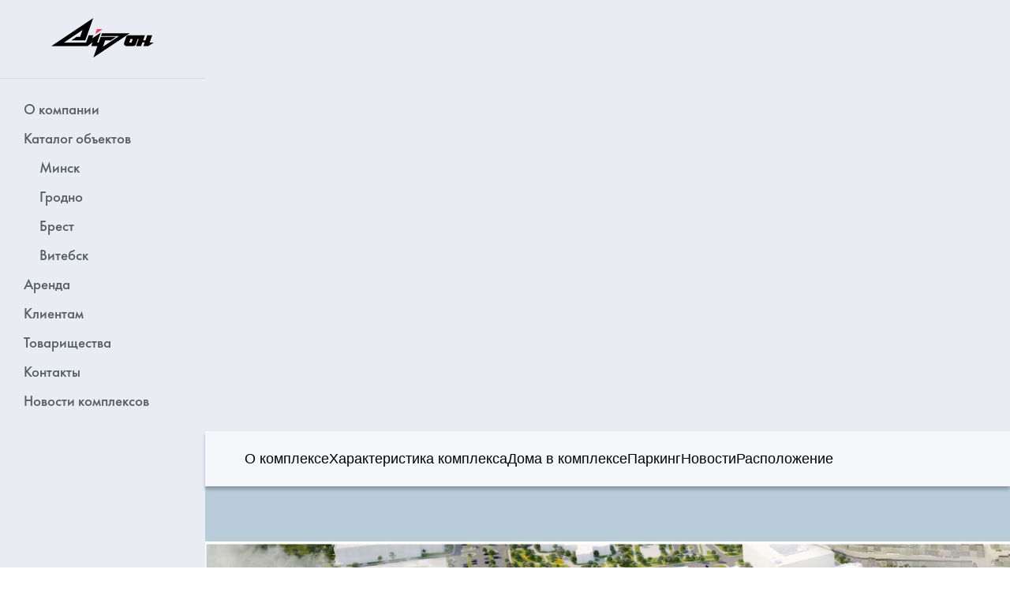

--- FILE ---
content_type: text/html; charset=UTF-8
request_url: https://airon.by/komplex/7
body_size: 301056
content:
<!DOCTYPE html>
<html lang="ru">
<head>
    <meta charset="utf-8">
    <meta name="viewport" content="width=device-width, initial-scale=1.0">
    <title>ЖК &quot;Левада&quot; (г. Минск)</title>
    <meta name="keywords" content="">
    <meta name="cmsmagazine" content="74c43f8bfef5cf2682002babddfd5717"/>
    <meta name="yandex-verification" content="99cb3f0757e927f4"/>
    <meta name="facebook-domain-verification" content="70vkiav5wcytzmts5g6z1b8bdd2gtp"/>

                        <meta property="og:image" content="https://airon.by/uploads/svgback/7e2c10edffe75b8acd2a0220bbbd521e.png">
            <meta itemprop="image" content="https://airon.by/uploads/svgback/7e2c10edffe75b8acd2a0220bbbd521e.png"/>
            <meta name="twitter:card" content="https://airon.by/uploads/svgback/7e2c10edffe75b8acd2a0220bbbd521e.png"/>
        
                    <meta property="og:title" content="ЖК &quot;Левада&quot; (г. Минск)">
            <meta name="twitter:image:alt" content="ЖК &quot;Левада&quot; (г. Минск)"/>
                            <meta name="description" content="ЖК Левада - жилой комплекс класса комфорт, строится в Центральном районе столицы на берегу реки Свислочь вдоль улицы Нововиленская. Левада разместится вдали от шумных проспектов, в окружении природно-парковых зон: поблизости находятся парк Победы, водохранилище Дрозды и Комсомольское озеро. В шаговой доступности от нового комплекса протекает река Свислочь. На противоположном берегу реки вас встретит парк Dreamland, в ближайшем будущем появится всесезонный лыжный манеж. В доме представлены разнообразные планировочные решения от компактных студий до просторных четырехкомнатных квартир, в том числе квартиры со вторым светом и собственными террасами.">
            <meta property="og:description" content="ЖК Левада - жилой комплекс класса комфорт, строится в Центральном районе столицы на берегу реки Свислочь вдоль улицы Нововиленская. Левада разместится вдали от шумных проспектов, в окружении природно-парковых зон: поблизости находятся парк Победы, водохранилище Дрозды и Комсомольское озеро. В шаговой доступности от нового комплекса протекает река Свислочь. На противоположном берегу реки вас встретит парк Dreamland, в ближайшем будущем появится всесезонный лыжный манеж. В доме представлены разнообразные планировочные решения от компактных студий до просторных четырехкомнатных квартир, в том числе квартиры со вторым светом и собственными террасами.">
            <meta itemprop="description" content="ЖК Левада - жилой комплекс класса комфорт, строится в Центральном районе столицы на берегу реки Свислочь вдоль улицы Нововиленская. Левада разместится вдали от шумных проспектов, в окружении природно-парковых зон: поблизости находятся парк Победы, водохранилище Дрозды и Комсомольское озеро. В шаговой доступности от нового комплекса протекает река Свислочь. На противоположном берегу реки вас встретит парк Dreamland, в ближайшем будущем появится всесезонный лыжный манеж. В доме представлены разнообразные планировочные решения от компактных студий до просторных четырехкомнатных квартир, в том числе квартиры со вторым светом и собственными террасами."/>
                            <meta property="og:url" content="https://airon.by/komplex/7">
        
                    <meta itemprop="name" content="ОДО &quot;АЙРОН&quot;"/>
            <meta property="og:site_name" content="ОДО &quot;АЙРОН&quot;"/>
            
            <link rel="stylesheet" href="https://fonts.googleapis.com/css?family=PT+Sans:400,700&amp;subset=cyrillic">
        <link rel="stylesheet" href="/assets/vendor/font-awesome/css/font-awesome.min.css">
        <link rel="stylesheet" href="/assets/vendor/bootstrap/dist/css/bootstrap.min.css">
        <link rel="stylesheet" href="/assets/vendor/owl.carousel/dist/assets/owl.carousel.min.css">
        <link rel="stylesheet" href="/assets/vendor/semantic/dist/components/dropdown.min.css">
        <link rel="stylesheet" href="/assets/vendor/semantic/dist/components/transition.min.css">
        <link rel="stylesheet" href="/assets/vendor/fancybox/dist/jquery.fancybox.min.css">
        <link rel="stylesheet" href="/assets/css/frontend-styles.css?v=2">
        <link rel="stylesheet" href="/assets/css/print.css">
        <link rel="stylesheet" href="/assets/css/slick/slick.css">
        <link rel="stylesheet" href="/assets/css/slick/slick-theme.css">
        <link href="https://cdn.rawgit.com/sachinchoolur/lightgallery.js/master/dist/css/lightgallery.css"
              rel="stylesheet">
    
    <!-- Google Tag Manager -->
    <script>(function (w, d, s, l, i) {
            w[l] = w[l] || [];
            w[l].push({
                'gtm.start':
                    new Date().getTime(), event: 'gtm.js'
            });
            var f = d.getElementsByTagName(s)[0],
                j = d.createElement(s), dl = l != 'dataLayer' ? '&l=' + l : '';
            j.async = true;
            j.src =
                'https://www.googletagmanager.com/gtm.js?id=' + i + dl;
            f.parentNode.insertBefore(j, f);
        })(window, document, 'script', 'dataLayer', 'GTM-MS73Z3T');</script>
    <!-- End Google Tag Manager -->
</head>
<body>
<!-- Google Tag Manager (noscript) -->
<noscript>
    <iframe src="https://www.googletagmanager.com/ns.html?id=GTM-MS73Z3T"
            height="0" width="0" style="display:none;visibility:hidden"></iframe>
</noscript>
<!-- End Google Tag Manager (noscript) -->

<div class="wrapper home body">

    <aside class="sidebar-wrapper" id="sidebar">
    
    
    <div class="sidebar">
        <div class="sidebar-container">
            <div class="sidebar-top">
                <div class="sidebar-burger">
                    <i class="fa fa-bars sidebar-burger-open" aria-hidden="true"></i>
                    <i class="fa fa-times sidebar-burger-close" aria-hidden="true"></i>
                </div>

                <div class="sidebar-logo">
                    <a href="/"><img src="/assets/img/logo.svg" alt=""></a>
                </div>
				
												
															
																								
								
				<span class="sidebar-tablet_phone">
																																								<a href="tel:+375297084664">
										<span>+ 375 29 708-46-64</span>
										<i class="fa fa-phone"></i>
									</a>
																																																																																													</span>
                <nav class="nav sidebar-nav">
                    <div class="sidebar-nav-first_level">
                        <ul>
                            <li><a href="/about">О компании</a></li>
                            <li data-menu_sub="citysList">
                                <a href="#">Каталог объектов</a>
                            </li>
                            <ul class="citysListMenu show" id="citysList">
                                                                    <li class="sidebar-nav-has_second submenu" data-submenu_id="#submenu-minsk">
                                        <a href="/city/minsk">Минск</a>
                                    </li>
                                                                    <li class="sidebar-nav-has_second submenu" data-submenu_id="#submenu-grodno">
                                        <a href="/city/grodno">Гродно</a>
                                    </li>
                                                                    <li class="sidebar-nav-has_second submenu" data-submenu_id="#submenu-brest">
                                        <a href="/city/brest">Брест</a>
                                    </li>
                                                                    <li class="sidebar-nav-has_second submenu" data-submenu_id="#submenu-vitebsk">
                                        <a href="/city/vitebsk">Витебск</a>
                                    </li>
                                                            </ul>
                            <li class="sidebar-nav-has_second" data-submenu_id="#submenu-rent">
                                <a href="/rent">Аренда</a>
                            </li>
                            <li class="sidebar-nav-has_second" data-submenu_id="#submenu-clients">
                                <a href="#">Клиентам</a>
                            </li>
                            <li>
                                <a href="/partnership">Товарищества</a>
                            </li>
                            <li>
                                <a href="/contacts">Контакты</a>
                            </li>
                            <li>
                                <a href="/news">Новости комплексов</a>
                            </li>
                                                    </ul>
                    </div>
                </nav>
            </div>
        </div>
    </div>

    <div class="sidebar-second_level ssl">
        <div class="ssl-mobile_go_back">
          <a href="#">
            <span class="js-ssl-mobile_go_back-text"></span>
          </a></div>

        <div class="sidebar-container ssl-container">
                            <div id="submenu-minsk" class="ssl-item">
                    <div class="ssl-block">
                        <div class="ssl-header">
                            Жилая недвижимость
                        </div>
                        <ul>
                                                                                                																					<li><a href="/dom/226">Нововиленская ул. д. 12.1 по ГП, ЖК &quot;Левада&quot;</a></li>
											
                                                                                                        																					<li><a href="/dom/223">Нововиленская ул. д. 12.2 по ГП, ЖК &quot;Левада&quot;</a></li>
											
                                                                                                        																					<li><a href="/dom/201">Нововиленская ул. д. 9.1 по ГП, ЖК &quot;Левада&quot;</a></li>
											
                                                                                                        																					<li><a href="/dom/208">Нововиленская ул. д. 10.2 по ГП, ЖК &quot;Левада&quot; (ул. Нововиленская, 67)</a></li>
											
                                                                                                        																					<li><a href="/dom/207">Нововиленская ул. д. 10.1 по ГП, ЖК &quot;Левада&quot; (ул. Нововиленская, 65)</a></li>
											
                                                                                                        																					<li><a href="/dom/216">ул. Кузьмы Минина, дом №3 по ГП (ЖК &quot;Дубравинский)</a></li>
											
                                                                                                        																					<li><a href="/dom/199">ул. Кузьмы Минина, д. 5 по ГП ЖК &quot;Дубравинский&quot;</a></li>
											
                                                                                                                        </ul>
                    </div>
                    <div class="ssl-block">
                        <div class="ssl-header">
                            Комерческая недвижимость
                        </div>
                        <ul>
                                                                                                                                                                                                                                                                                <li><a href="/building/154">ЖК &quot;Брестский&quot;  пер. Зубачёва 3-ий, д. 5</a></li>
                                                                                                                                                <li><a href="/building/155">Гараж-стоянка ул. Разинская, 5 (мойка и шиномонтаж)</a></li>
                                                                                                                                                <li><a href="/building/123">Нововиленская ул. &quot;БЦ Левада&quot;</a></li>
                                                                                                                        </ul>
                    </div>
                    <div class="ssl-block">
                        <div class="ssl-header">
                            <a href="/parking">Паркинги</a>
                        </div>
                        <ul>
                                                                                                                                        <li><a href="/building/175">Наземная стоянка ЖК Левада д. 7.1, 7.2, 7.6-7.9, 7.8-7.9, 7.11 по ГП.</a></li>
                                                                                                                                                <li><a href="/building/218">ул. Кузьмы Минина, Многоуровневый Гараж Стоянка №4 ГП</a></li>
                                                                                                                                                <li><a href="/building/220">ул. Кузьмы Минина, Многоуровневый Гараж Стоянка №13 ГП</a></li>
                                                                                                                                                <li><a href="/building/126">ЖК &quot;Измайловский&quot; наземная стоянка пер.3-й Можайского дом 11</a></li>
                                                                                                                                                <li><a href="/building/219">пр.Победителей, д.129, паркинг</a></li>
                                                                                                                                                <li><a href="/building/122">Наземная стоянка по ул. Карвата , 31Б</a></li>
                                                                                                                                                <li><a href="/building/53">Паркинг пр-т Дзержинского 11в</a></li>
                                                                                                                                                <li><a href="/building/34">Паркинг ул. Червякова, д.№60</a></li>
                                                                                                                                                <li><a href="/building/79">ЖК &quot;Нарочанский&quot; гараж-стоянка</a></li>
                                                                                                                                                <li><a href="/building/67">ЖК &quot;Петровщина&quot; - многоуровневый паркинг пр.Дзержинского, 67В</a></li>
                                                                                                                                                <li><a href="/building/50">Паркинг пр-т Дзержинского, д.13</a></li>
                                                                                                                                                                                                                    <li><a href="/building/55">ЖК &quot;Брестский&quot; - паркинг пер. Зубачёва 3-й, д. 7, автомобильная стоянка пер.Зубачёва 3-й, д.7/1</a></li>
                                                                                                                                                <li><a href="/building/103">ЖК &quot;Матвеевский&quot; - подземный паркинг ул. Розы Люксембург, 151А</a></li>
                                                                                                                                                <li><a href="/building/68">ЖК &quot;Минский квартал&quot; - автомобильные стоянки ул.Разинская, 7А, ул. Разинская, 9</a></li>
                                                                                                                                                <li><a href="/building/59">Паркинг пр-т Дзержинского, 115</a></li>
                                                                                                                        </ul>
                    </div>
                </div>
                            <div id="submenu-grodno" class="ssl-item">
                    <div class="ssl-block">
                        <div class="ssl-header">
                            Жилая недвижимость
                        </div>
                        <ul>
                                                                                                																					<li><a href="/dom/224">NEW! ЖК “Погораны”, г. Гродно</a></li>
											
                                                                                                        																					<li><a href="/dom/192">ЖК &quot;Погораны&quot;, г.Гродно, ул. Молодая д. 7</a></li>
											
                                                                                                        																					<li><a href="https://newcity.by/" target=blank >ЖК &quot;New City &quot;, г. Гродно, пер. Дзержинского 13</a></li>
											
                                                                                                        																					<li><a href="/dom/130">ЖК &quot;Погораны&quot;,  г. Гродно, ул. Молодая д. 5</a></li>
											
                                                                                                        																					<li><a href="/dom/129">ЖК &quot;Погораны&quot;, г. Гродно, ул. Молодая д. 3</a></li>
											
                                                                                                                        </ul>
                    </div>
                    <div class="ssl-block">
                        <div class="ssl-header">
                            Комерческая недвижимость
                        </div>
                        <ul>
                                                                                                                                                                                    </ul>
                    </div>
                    <div class="ssl-block">
                        <div class="ssl-header">
                            <a href="/parking">Паркинги</a>
                        </div>
                        <ul>
                                                                                                                                        <li><a href="/building/210">Наземные стоянки, г. Гродно, ул. Советских Пограничников , 57/1 и 57/2</a></li>
                                                                                                                                                <li><a href="/building/211">Подземный паркинг,  г. Гродно, ул. Советских Пограничников д.57</a></li>
                                                                                                                        </ul>
                    </div>
                </div>
                            <div id="submenu-brest" class="ssl-item">
                    <div class="ssl-block">
                        <div class="ssl-header">
                            Жилая недвижимость
                        </div>
                        <ul>
                                                                                                																					<li><a href="/dom/225">ЖК &quot;Чайка&quot; Октябрьской Революции ул., д. №3.1 по ГП, г.Брест, застройщик ООО &quot;АйронИнвестПроект&quot;</a></li>
											
                                                                                                        																					<li><a href="/dom/214">ЖК &quot;Чайка&quot; Октябрьской Революции ул., д. №2.2 по ГП, г.Брест, застройщик ООО &quot;АйронИнвестПроект&quot;</a></li>
											
                                                                                                        																					<li><a href="/dom/215">ЖК &quot;Чайка&quot; Октябрьской Революции ул., д. №2.1 по ГП, г.Брест, застройщик ООО &quot;АйронИнвестПроект&quot;</a></li>
											
                                                                                                        																					<li><a href="/dom/222">г. Брест, пр.Машерова, д. 58, ЖК &quot;Дом на Машерова&quot;</a></li>
											
                                                                                                                        </ul>
                    </div>
                    <div class="ssl-block">
                        <div class="ssl-header">
                            Комерческая недвижимость
                        </div>
                        <ul>
                                                                                                                                        <li><a href="/building/213">ЖК &quot;Чайка&quot; Октябрьской Революции ул., д. №2.1 по ГП, г.Брест, застройщик ООО &quot;АйронИнвестПроект&quot;</a></li>
                                                                                                                        </ul>
                    </div>
                    <div class="ssl-block">
                        <div class="ssl-header">
                            <a href="/parking">Паркинги</a>
                        </div>
                        <ul>
                                                                                                                                        <li><a href="/building/205">Октябрьской Революции ул., стоянка 1.5 и 1.12 по ГП, г.Брест</a></li>
                                                                                                                        </ul>
                    </div>
                </div>
                            <div id="submenu-vitebsk" class="ssl-item">
                    <div class="ssl-block">
                        <div class="ssl-header">
                            Жилая недвижимость
                        </div>
                        <ul>
                                                                                                																					<li><a href="/dom/147">ЖК &quot;Новая Черняховка&quot;, пр-т Черняховского 31 к.3</a></li>
											
                                                                                                                        </ul>
                    </div>
                    <div class="ssl-block">
                        <div class="ssl-header">
                            Комерческая недвижимость
                        </div>
                        <ul>
                                                    </ul>
                    </div>
                    <div class="ssl-block">
                        <div class="ssl-header">
                            <a href="/parking">Паркинги</a>
                        </div>
                        <ul>
                                                    </ul>
                    </div>
                </div>
                        <div id="submenu-plan" class="ssl-item">
                <div class="ssl-block">
                    <div class="ssl-header">
                        Жилая недвижимость
                    </div>
                    <ul>
                                            </ul>
                </div>
                <div class="ssl-block">
                    <div class="ssl-header">
                        Комерческая недвижимость
                    </div>
                    <ul>
                                            </ul>
                </div>
                <div class="ssl-block">
                    <div class="ssl-header">
                        <a href="/parking">Паркинги</a>
                    </div>
                    <ul>
                                            </ul>
                </div>
            </div>
            <div id="submenu-rent" class="ssl-item">
                <div class="ssl-block">
                    <div class="ssl-header">
                        Аренда
                    </div>
                    <ul>
                        <li><a href="/rent/1">Квартиры</a></li>
                        <li><a href="/rent/2">Офисные помещения</a></li>
                        <li><a href="/rent/3">Торговые помещения</a></li>
                        <li><a href="/rent/4">Гаражи, Стоянки</a></li>
                        <li><a href="/rent/5">Склады</a></li>
                        <li><a href="http://domstroyagent.by/rent/" target="_blank">Аренда Техники</a></li>
                    </ul>
                </div>
            </div>
            <div id="submenu-clients" class="ssl-item">
                <div class="ssl-block">
                    <div class="ssl-header">
                        Для клиентов
                    </div>
                    <ul>
                        <li><a href="/documents">Документы клиентам</a></li>
                        <li><a href="http://domremont.by/" target="_blank">Отделка, Ремонт квартир, Перепланировки</a></li>
                        <li><a href="/promo">Акции</a></li>
                        <li><a href="/credit">Кредитование</a></li>
                        <li><a href="/faq">Часто задаваемые вопросы</a></li>
                        <li><a href="/news">Новости</a></li>
                        <li><a href="/portfolio">Портфолио</a></li>
                    </ul>
                </div>
            </div>
            <div id="submenu-choose" class="ssl-item">
                <div class="form">
                    <form action="/search" method="post">
                        <div class="ssl-subheader">ТИП ПРЕДЛОЖЕНИЯ</div>
                        <div class="ui selection dropdown">
                            <input type="hidden" name="search[type]">
                            <i class="dropdown icon"></i>
                            <div class="default text">Выберите</div>
                            <div class="menu">
                                <div class="item">
                                    Квартиры
                                </div>
                                <div class="item">
                                    Коммерческая недвижимость
                                </div>
                                <div class="item" onclick="window.location = '/rent'">
                                    Аренда
                                </div>
                            </div>
                        </div>

                        <div class="ssl-subheader">ВИД ПРЕДЛОЖЕНИЯ</div>
                        <div class="ui selection dropdown">
                            <input type="hidden" name="search[state]">
                            <i class="dropdown icon"></i>
                            <div class="default text">Выберите</div>
                            <div class="menu">
                                <div class="item">
                                    Готовые
                                </div>
                                <div class="item">
                                    Строящиеся
                                </div>
                                <div class="item">
                                    Проектируемые
                                </div>
                            </div>
                        </div>

                        <div class="ssl-subheader">
                            ОБЩАЯ СТОИМОСТЬ
                        </div>
                        <div class="ssl-input">
                            От <input type="number" name="search[cost_min]" min="0" value=""> До <input type="number" name="search[cost_max]" min="0" value="">
                        </div>

                        <div class="ssl-subheader">
                            СТОИМОСТЬ КВАДРАТНОГО МЕТРА
                        </div>
                        <div class="ssl-input">
                            От <input type="number" name="search[price_per_meter_min]" min="0" value=""> До <input type="number" name="search[price_per_meter_max]" min="0" value="">
                        </div>

                        <div class="ssl-subheader">ОБЪЕКТЫ / АДРЕС</div>
                        <div class="ui selection dropdown">
                            <input type="hidden" name="search[address]">
                            <i class="dropdown icon"></i>
                            <div class="default text">Выберите</div>
                            <div class="menu">
                                                                    <div class="item">
                                        Белинского ул., д.4
                                    </div>
                                                                    <div class="item">
                                        Бумажкова ул., д.37А
                                    </div>
                                                                    <div class="item">
                                        Высокая ул., д.11
                                    </div>
                                                                    <div class="item">
                                        Гвардейская ул., д.1
                                    </div>
                                                                    <div class="item">
                                        Дзержинского пр., д.115
                                    </div>
                                                                    <div class="item">
                                        Карвата ул., д.31 А
                                    </div>
                                                                    <div class="item">
                                        Карвата ул., д.2
                                    </div>
                                                                    <div class="item">
                                        Левкова ул., д.45
                                    </div>
                                                                    <div class="item">
                                        Карвата ул., д. 31Г
                                    </div>
                                                                    <div class="item">
                                        Победителей пр., д.129
                                    </div>
                                                                    <div class="item">
                                        Маршала Лосика ул., д.31
                                    </div>
                                                                    <div class="item">
                                        Игуменский тракт, д.26
                                    </div>
                                                                    <div class="item">
                                        Козлова ул, д.27А
                                    </div>
                                                                    <div class="item">
                                        Паркинг ул. Червякова, д.№60
                                    </div>
                                                                    <div class="item">
                                        Дзержинского пр., д.11
                                    </div>
                                                                    <div class="item">
                                        Победителей пр., д. 131
                                    </div>
                                                                    <div class="item">
                                        Ржавецкая ул., д.3
                                    </div>
                                                                    <div class="item">
                                        Ржавецкая ул., д.5
                                    </div>
                                                                    <div class="item">
                                        Связистов ул., д.11
                                    </div>
                                                                    <div class="item">
                                        Червякова ул., д. 62
                                    </div>
                                                                    <div class="item">
                                        Сморговский тракт, д.3
                                    </div>
                                                                    <div class="item">
                                        Чюрлениса ул., д.4
                                    </div>
                                                                    <div class="item">
                                        Чюрлениса ул., д.26
                                    </div>
                                                                    <div class="item">
                                        Чюрлениса ул., д.8
                                    </div>
                                                                    <div class="item">
                                        Дзержинского пр., д.94  ЖК Петровщина
                                    </div>
                                                                    <div class="item">
                                        Паркинг пр-т Дзержинского, д.13
                                    </div>
                                                                    <div class="item">
                                        Кольцова ул., д.19
                                    </div>
                                                                    <div class="item">
                                        Паркинг пр-т Дзержинского 11в
                                    </div>
                                                                    <div class="item">
                                        ЖК &quot;Брестский&quot; - паркинг пер. Зубачёва 3-й, д. 7, автомобильная стоянка пер.Зубачёва 3-й, д.7/1
                                    </div>
                                                                    <div class="item">
                                        Сморговский тракт, д.1
                                    </div>
                                                                    <div class="item">
                                        Паркинг пр-т Дзержинского, 115
                                    </div>
                                                                    <div class="item">
                                        Гурского ул., 44   БЦ &quot;Навигатор&quot;
                                    </div>
                                                                    <div class="item">
                                        Дзержинского пр., д.92   ЖК Петровщина
                                    </div>
                                                                    <div class="item">
                                        Нарочанская ул., д.4 ЖК Нарочанский
                                    </div>
                                                                    <div class="item">
                                        ЖК &quot;Петровщина&quot; - многоуровневый паркинг пр.Дзержинского, 67В
                                    </div>
                                                                    <div class="item">
                                        ЖК &quot;Минский квартал&quot; - автомобильные стоянки ул.Разинская, 7А, ул. Разинская, 9
                                    </div>
                                                                    <div class="item">
                                        Грушевская ул., д.19  ЖК Минский квартал
                                    </div>
                                                                    <div class="item">
                                        Чюрлёниса ул., д.6
                                    </div>
                                                                    <div class="item">
                                        Можайского 3-й пер., д.11
                                    </div>
                                                                    <div class="item">
                                        Победителей пр., д.89
                                    </div>
                                                                    <div class="item">
                                        Щорса ул., д. 4А    ЖК Разинский
                                    </div>
                                                                    <div class="item">
                                        Дзержинского пр., д.90  ЖК Петровщина
                                    </div>
                                                                    <div class="item">
                                        Щорса ул., д.4Б   ЖК Разинский
                                    </div>
                                                                    <div class="item">
                                        ЖК &quot;Нарочанский&quot; гараж-стоянка
                                    </div>
                                                                    <div class="item">
                                        Зубачёва 3-ий пер., д.7 Гараж-стоянка ЖК Брестский
                                    </div>
                                                                    <div class="item">
                                        Зубачёва 3-ий пер., д.5   ЖК Брестский
                                    </div>
                                                                    <div class="item">
                                        Нововиленская ул., д.29 ЖК Левада
                                    </div>
                                                                    <div class="item">
                                        Нововиленская ул., д.31 ЖК Левада
                                    </div>
                                                                    <div class="item">
                                        Дзержинского пр., д.13 паркинг
                                    </div>
                                                                    <div class="item">
                                        Грушевская ул., д.19/1 стоянка ЖК Минский квартал
                                    </div>
                                                                    <div class="item">
                                        Разинская ул., д.7а стоянка ЖК Минский квартал
                                    </div>
                                                                    <div class="item">
                                        Дзержинского пр., д.15
                                    </div>
                                                                    <div class="item">
                                        Дзержинского пр., д.67В паркинг ЖК Петровщина
                                    </div>
                                                                    <div class="item">
                                        ЖК &quot;Матвеевский&quot; - подземный паркинг ул. Розы Люксембург, 151А
                                    </div>
                                                                    <div class="item">
                                        Победителей пр., д.121
                                    </div>
                                                                    <div class="item">
                                        Червякова ул., д. 60 паркинг
                                    </div>
                                                                    <div class="item">
                                        Тестовый
                                    </div>
                                                                    <div class="item">
                                        Нововиленская ул., д.41
                                    </div>
                                                                    <div class="item">
                                        Нововиленская ул., д. 39
                                    </div>
                                                                    <div class="item">
                                        Промышленный пер., д.14
                                    </div>
                                                                    <div class="item">
                                        Грушевская ул., д.21 ЖК Минский квартал
                                    </div>
                                                                    <div class="item">
                                        Нововиленская ул., д.37
                                    </div>
                                                                    <div class="item">
                                        Нововиленская, д. 27, БЦ Левада
                                    </div>
                                                                    <div class="item">
                                        Нововиленская ул., д.5.1 ЖК Левада
                                    </div>
                                                                    <div class="item">
                                        Наземная стоянка по ул. Карвата , 31Б
                                    </div>
                                                                    <div class="item">
                                        Нововиленская ул. &quot;БЦ Левада&quot;
                                    </div>
                                                                    <div class="item">
                                        Нововиленская ул., д.10
                                    </div>
                                                                    <div class="item">
                                        ЖК &quot;Измайловский&quot; наземная стоянка пер.3-й Можайского дом 11
                                    </div>
                                                                    <div class="item">
                                        Чуйкова ул. д. 68, г. Лепель
                                    </div>
                                                                    <div class="item">
                                        ЖК &quot;Погораны&quot;, г. Гродно, ул. Молодая д. 3
                                    </div>
                                                                    <div class="item">
                                        ЖК &quot;Погораны&quot;,  г. Гродно, ул. Молодая д. 5
                                    </div>
                                                                    <div class="item">
                                        Маяковского д.176, г Минск
                                    </div>
                                                                    <div class="item">
                                        ул. Разинская, 6 , ЖК &quot;Минский квартал&quot; д. №3
                                    </div>
                                                                    <div class="item">
                                        ул. Кузьмы Минина, д. 2 ЖК &quot;Дубравинский&quot; дом №1
                                    </div>
                                                                    <div class="item">
                                        ЖК &quot;Погораны&quot; д.№2.1, г.Гродно, ул. Молодая, 1А
                                    </div>
                                                                    <div class="item">
                                        ЖК &quot;Погораны&quot; д.№2.2, г. Гродно, ул. Молодая, д. 1Б
                                    </div>
                                                                    <div class="item">
                                        Наземная стоянка по ул. Карвата , 31Б
                                    </div>
                                                                    <div class="item">
                                        Автостоянка пр.Дзержинского №25
                                    </div>
                                                                    <div class="item">
                                        ЖК &quot;Новая Черняховка&quot; г. Витебск, пр-т. Черняховского, 31к1
                                    </div>
                                                                    <div class="item">
                                        ЖК &quot;Новая Черняховка&quot;, пр-т Черняховского 31 к.3
                                    </div>
                                                                    <div class="item">
                                        Янковского ул., д.44
                                    </div>
                                                                    <div class="item">
                                        Бородинская ул. 4
                                    </div>
                                                                    <div class="item">
                                        ЖК &quot;Погораны&quot;, г.Гродно, ул. Молодая д. 5Б
                                    </div>
                                                                    <div class="item">
                                        ЖК &quot;Погораны&quot; д.№4.2, г.Гродно, ул. Молодая, 5А
                                    </div>
                                                                    <div class="item">
                                        ЖК &quot;Брестский&quot;  пер. Зубачёва 3-ий, д. 5
                                    </div>
                                                                    <div class="item">
                                        Гараж-стоянка ул. Разинская, 5 (мойка и шиномонтаж)
                                    </div>
                                                                    <div class="item">
                                        Гараж-стоянка ул. Разинская, 5 (мойка и шиномонтаж)
                                    </div>
                                                                    <div class="item">
                                        Нововиленская ул. д. 49
                                    </div>
                                                                    <div class="item">
                                        Нововиленская ул. д. 47
                                    </div>
                                                                    <div class="item">
                                        Нововиленская ул. д. 45
                                    </div>
                                                                    <div class="item">
                                        Нововиленская ул. д. 53, ЖК &quot;Левада&quot;
                                    </div>
                                                                    <div class="item">
                                        Нововиленская ул. д. 51, ЖК &quot;Левада&quot;
                                    </div>
                                                                    <div class="item">
                                        Нововиленская ул. д. 55 ,ЖК &quot;Левада&quot;
                                    </div>
                                                                    <div class="item">
                                        Нововиленская ул. д. 57, ЖК &quot;Левада&quot;
                                    </div>
                                                                    <div class="item">
                                        Маршала Лосика ул., д.31
                                    </div>
                                                                    <div class="item">
                                        Гараж-стоянка ул. Разинская, 5
                                    </div>
                                                                    <div class="item">
                                        Наземная стоянка ЖК Левада д. 7.1, 7.2, 7.6-7.9, 7.8-7.9, 7.11 по ГП.
                                    </div>
                                                                    <div class="item">
                                        Заводская ул. 2-я д.4, г. Брест
                                    </div>
                                                                    <div class="item">
                                        г. Брест, ул.Октябрьской Революции, д. 43 ЖК &quot;Чайка&quot; (№1.1 по ГП), застройщик ООО &quot;АйронИнвестПроект&quot;
                                    </div>
                                                                    <div class="item">
                                        г. Брест, ул.Октябрьской Революции, д. 45 ЖК &quot;Чайка&quot; (№1.2 по ГП), застройщик ООО &quot;АйронИнвестПроект&quot;
                                    </div>
                                                                    <div class="item">
                                        ЖК &quot;Минский квартал&quot; д. №4 (ул. Разинская, 4)
                                    </div>
                                                                    <div class="item">
                                        Водолажского ул., д.15
                                    </div>
                                                                    <div class="item">
                                        Дзержинского ул., д.113/1
                                    </div>
                                                                    <div class="item">
                                        Нововиленская ул. 39/1
                                    </div>
                                                                    <div class="item">
                                        Разинская ул., д.9 стоянка ЖК Минский квартал
                                    </div>
                                                                    <div class="item">
                                        ЖК &quot;Погораны&quot; д.№3.1, г.Гродно, ул. Молодая, 5в
                                    </div>
                                                                    <div class="item">
                                        ЖК &quot;Погораны&quot; д.№3.2, г.Гродно, пер. Калиновый, 9в
                                    </div>
                                                                    <div class="item">
                                        ЖК &quot;Погораны&quot; д.№3.3, г.Гродно, пер. Калиновый, 9б
                                    </div>
                                                                    <div class="item">
                                        ЖК &quot;Погораны&quot;, г.Гродно, ул. Молодая д. 7
                                    </div>
                                                                    <div class="item">
                                        Разинская, ул. 6
                                    </div>
                                                                    <div class="item">
                                        ул. Кузьмы Минина, д. 2
                                    </div>
                                                                    <div class="item">
                                        ул. Кузьмы Минина, д. 5 по ГП ЖК &quot;Дубравинский&quot;
                                    </div>
                                                                    <div class="item">
                                        Нововиленская ул. д. 9.1 по ГП, ЖК &quot;Левада&quot;
                                    </div>
                                                                    <div class="item">
                                        Октябрьской Революции ул., стоянка 1.5 и 1.12 по ГП, г.Брест
                                    </div>
                                                                    <div class="item">
                                        ЖК &quot;Купальский&quot; г. Гродно, ул. Советских Пограничников 57
                                    </div>
                                                                    <div class="item">
                                        Нововиленская ул. д. 10.1 по ГП, ЖК &quot;Левада&quot; (ул. Нововиленская, 65)
                                    </div>
                                                                    <div class="item">
                                        Нововиленская ул. д. 10.2 по ГП, ЖК &quot;Левада&quot; (ул. Нововиленская, 67)
                                    </div>
                                                                    <div class="item">
                                        Нововиленская ул. д. 61, ЖК &quot;Левада&quot;
                                    </div>
                                                                    <div class="item">
                                        Наземные стоянки, г. Гродно, ул. Советских Пограничников , 57/1 и 57/2
                                    </div>
                                                                    <div class="item">
                                        Подземный паркинг,  г. Гродно, ул. Советских Пограничников д.57
                                    </div>
                                                                    <div class="item">
                                        Разинская, ул. 4
                                    </div>
                                                                    <div class="item">
                                        ЖК &quot;Чайка&quot; Октябрьской Революции ул., д. №2.1 по ГП, г.Брест, застройщик ООО &quot;АйронИнвестПроект&quot;
                                    </div>
                                                                    <div class="item">
                                        ЖК &quot;Чайка&quot; Октябрьской Революции ул., д. №2.2 по ГП, г.Брест, застройщик ООО &quot;АйронИнвестПроект&quot;
                                    </div>
                                                                    <div class="item">
                                        ЖК &quot;Чайка&quot; Октябрьской Революции ул., д. №2.1 по ГП, г.Брест, застройщик ООО &quot;АйронИнвестПроект&quot;
                                    </div>
                                                                    <div class="item">
                                        ул. Кузьмы Минина, дом №3 по ГП (ЖК &quot;Дубравинский)
                                    </div>
                                                                    <div class="item">
                                        &quot;Дом по ул. 17 Сентября&quot;
                                    </div>
                                                                    <div class="item">
                                        пр.Победителей, д.129, паркинг
                                    </div>
                                                                    <div class="item">
                                        ул. Кузьмы Минина, Многоуровневый Гараж Стоянка №13 ГП
                                    </div>
                                                                    <div class="item">
                                        ЖК &quot;New City &quot;, г. Гродно, пер. Дзержинского 13
                                    </div>
                                                                    <div class="item">
                                        г. Брест, пр.Машерова, д. 58, ЖК &quot;Дом на Машерова&quot;
                                    </div>
                                                                    <div class="item">
                                        Нововиленская ул. д. 12.2 по ГП, ЖК &quot;Левада&quot;
                                    </div>
                                                                    <div class="item">
                                        NEW! ЖК “Погораны”, г. Гродно
                                    </div>
                                                                    <div class="item">
                                        ЖК &quot;Чайка&quot; Октябрьской Революции ул., д. №3.1 по ГП, г.Брест, застройщик ООО &quot;АйронИнвестПроект&quot;
                                    </div>
                                                                    <div class="item">
                                        Нововиленская ул. д. 12.1 по ГП, ЖК &quot;Левада&quot;
                                    </div>
                                                            </div>
                        </div>

                        <div class="ssl-subheader">КОЛИЧЕСТВО КОМНАТ</div>
                        <div class="ui selection dropdown">
                            <input type="hidden" name="search[rooms_count]">
                            <i class="dropdown icon"></i>
                            <div class="default text">Выберите</div>
                            <div class="menu">
                                <div class="item">
                                    1
                                </div>
                                <div class="item">
                                    2
                                </div>
                                <div class="item">
                                    3
                                </div>
                                <div class="item">
                                    4
                                </div>
                                <div class="item">
                                    5
                                </div>
                            </div>
                        </div>

                        <div class="ssl-subheader">ОТДЕЛКА</div>
                        <div class="ui selection dropdown">
                            <input type="hidden" name="search[decoration]">
                            <i class="dropdown icon"></i>
                            <div class="default text">Выберите</div>
                            <div class="menu">
                                <div class="item">
                                    Без отделки
                                </div>
                                <div class="item">
                                    Стандартная
                                </div>
                            </div>
                        </div>

                        <div class="ssl-buttons">
                            <button class="btn btn--red" type="submit">
                                <i class="fa fa-search" aria-hidden="true"></i> Подобрать
                            </button>
                        </div>
                    </form>
                </div>
            </div>
        </div>
    </div>
</aside>

    
    
    
        <main class="content">
        <div class="project-anchors" id="anchors">
            <div class="project-anchors__container">
									 <a href="#about">О комплексе</a>
					<a href="#char">Характеристика комплекса</a>					<a href="#houses">Дома в комплексе</a>					<a href="#parking">Паркинг</a>					<a href="#news">Новости</a>					<a href="#location">Расположение</a>
				            </div>
        </div>

            <div class="project-plan ">
    <img src="/assets/img/grab-svg.svg" alt="" class="project-plan__grab-img">
        <div class="overflow-slider" id="project-plan">
            <div class="project-plan__inner">
                <img src="/uploads/svgback/7e2c10edffe75b8acd2a0220bbbd521e.png" alt="" class="project-plan__bg-img">
                <svg width="1660" height="800" viewBox="0 0 1660 800" fill="none" xmlns="http://www.w3.org/2000/svg">
  <g id="airon">
	  <g id="js_hover_svg">
		<g id="dom9-1">
			<a href="/dom/201" data-href="/dom/201">
				<g id="Group">
					<path id="Path" d="M897 91.5L889.5 94V100L875 105L872.5 111H866L855.5 113L850 111L836.5 100V79.5L827 73L820 74L809 71L783 81H775.5L766 73V43L774 41.5V37L786.5 33.5L788.5 36.5L813 27.5L818.5 25.5H824.5L834 29L833.5 32L849 38.5L854.5 36.5L862.5 41L862 44L878 51L881.5 49.5L890.5 52.5L891 56L897 59.5V91.5Z" fill="#58CA5C" fill-opacity="0.3" stroke="#58CA5C" stroke-width="3"/>
						<g id="pop">
							<path id="Rectangle" d="M890 14H852C843.716 14 837 20.7157 837 29C837 37.2843 843.716 44 852 44H890C898.284 44 905 37.2843 905 29C905 20.7157 898.284 14 890 14Z" fill="#58CA5C"/>
							<g id="text">
								<g id="dom-9.1">
									<path id="&#208;&#148;&#208;&#190;&#208;&#188;" d="M856.464 34.806H855.666L855.456 33H848.582L848.372 34.806H847.56V31.964H848.554C848.629 31.8613 848.741 31.6233 848.89 31.25C849.049 30.8673 849.203 30.326 849.352 29.626C849.511 28.9167 849.651 28.0347 849.772 26.98C849.894 25.916 849.954 24.656 849.954 23.2H855.19V31.964H856.464V34.806ZM854.028 31.964V24.236H851.046C851.018 25.2627 850.962 26.1867 850.878 27.008C850.804 27.8293 850.71 28.5573 850.598 29.192C850.486 29.8173 850.36 30.3587 850.22 30.816C850.08 31.2733 849.936 31.656 849.786 31.964H854.028ZM857.213 29.5C857.213 28.3147 857.475 27.4093 857.997 26.784C858.529 26.1493 859.29 25.832 860.279 25.832C860.802 25.832 861.255 25.9207 861.637 26.098C862.029 26.266 862.351 26.5133 862.603 26.84C862.855 27.1573 863.042 27.5447 863.163 28.002C863.285 28.45 863.345 28.9493 863.345 29.5C863.345 30.6853 863.079 31.5953 862.547 32.23C862.025 32.8553 861.269 33.168 860.279 33.168C859.757 33.168 859.299 33.084 858.907 32.916C858.525 32.7387 858.207 32.4913 857.955 32.174C857.703 31.8473 857.517 31.46 857.395 31.012C857.274 30.5547 857.213 30.0507 857.213 29.5ZM858.375 29.5C858.375 29.8547 858.408 30.1953 858.473 30.522C858.548 30.8487 858.66 31.1333 858.809 31.376C858.959 31.6187 859.155 31.8147 859.397 31.964C859.64 32.1133 859.934 32.188 860.279 32.188C861.549 32.1973 862.183 31.3013 862.183 29.5C862.183 29.136 862.146 28.7907 862.071 28.464C862.006 28.1373 861.899 27.8527 861.749 27.61C861.6 27.3673 861.404 27.176 861.161 27.036C860.919 26.8867 860.625 26.812 860.279 26.812C859.01 26.8027 858.375 27.6987 858.375 29.5ZM870.893 28.842L870.977 27.512H870.907L870.403 28.59L868.709 31.334H868.317L866.553 28.59L866.091 27.512H866.035L866.147 28.828V33H865.111V26H866.217L868.177 29.136L868.583 29.948H868.611L869.031 29.108L870.865 26H871.985V33H870.893V28.842Z" fill="white"/>
									<path id="9.1" d="M877.535 26.168C877.535 25.72 877.6 25.3047 877.731 24.922C877.861 24.5393 878.053 24.208 878.305 23.928C878.557 23.648 878.869 23.4287 879.243 23.27C879.625 23.1113 880.069 23.032 880.573 23.032C881.525 23.032 882.267 23.34 882.799 23.956C883.331 24.572 883.597 25.44 883.597 26.56C883.597 27.6147 883.475 28.5387 883.233 29.332C882.999 30.116 882.673 30.7787 882.253 31.32C881.833 31.8613 881.333 32.286 880.755 32.594C880.185 32.8927 879.565 33.084 878.893 33.168L878.641 32.272C879.182 32.188 879.667 32.0293 880.097 31.796C880.535 31.5627 880.909 31.2687 881.217 30.914C881.534 30.5593 881.791 30.158 881.987 29.71C882.183 29.2527 882.318 28.758 882.393 28.226C882.141 28.5247 881.861 28.7347 881.553 28.856C881.254 28.968 880.857 29.024 880.363 29.024C879.98 29.024 879.616 28.9633 879.271 28.842C878.935 28.7113 878.636 28.5247 878.375 28.282C878.113 28.0393 877.908 27.7407 877.759 27.386C877.609 27.0313 877.535 26.6253 877.535 26.168ZM878.697 26.056C878.697 26.7187 878.869 27.218 879.215 27.554C879.569 27.8807 880.031 28.044 880.601 28.044C881.058 28.044 881.45 27.9693 881.777 27.82C882.103 27.6707 882.337 27.4747 882.477 27.232C882.495 27.1107 882.505 27.0033 882.505 26.91C882.505 26.8167 882.505 26.7187 882.505 26.616C882.505 26.28 882.463 25.958 882.379 25.65C882.304 25.3327 882.187 25.0527 882.029 24.81C881.87 24.558 881.66 24.362 881.399 24.222C881.147 24.082 880.848 24.012 880.503 24.012C879.933 24.012 879.49 24.194 879.173 24.558C878.855 24.9127 878.697 25.412 878.697 26.056ZM885.122 32.356C885.122 32.104 885.192 31.908 885.332 31.768C885.481 31.6187 885.677 31.544 885.92 31.544C886.172 31.544 886.372 31.6187 886.522 31.768C886.671 31.908 886.746 32.104 886.746 32.356C886.746 32.5987 886.671 32.7947 886.522 32.944C886.372 33.0933 886.172 33.168 885.92 33.168C885.677 33.168 885.481 33.0933 885.332 32.944C885.192 32.7947 885.122 32.5987 885.122 32.356ZM888.942 31.964H890.902V25.188L891.042 24.362L890.482 25.02L888.942 26.126L888.41 25.412L891.49 23.032H891.994V31.964H893.912V33H888.942V31.964Z" fill="white"/>
								</g>
						</g>
					</g>
				</g>
			</a>
		</g>
	</g>
	<g id="js_hover_svg_11">
		<g id="dom10-1">
			<a href="/dom/207" data-href="/dom/207">
				<g id="Group_11">
					<path id="Path_11" fill-rule="evenodd" clip-rule="evenodd" d="M385 140.5V138L387.5 137.5L388 123L403.5 114H408L410.487 112.5L419 114V117L430 120L434 118L442.5 121V123.5L449 126.5H455L457.5 125L466 127.5V131L472.5 133H478.5L480 131L490.5 134V137L503 140.5L504 137L515.5 140.5V145H525V159L528 160V163.5L503 176L385 140.5Z" fill="#65C9E9" fill-opacity="0.3" stroke="#65C9E9" stroke-width="3"/>
					<g id="pop_11">
						<path id="Rectangle_11" d="M477.082 84.9386L437.97 84.2656C429.443 84.1189 422.412 90.7188 422.266 99.0069C422.119 107.295 428.912 114.133 437.439 114.28L476.551 114.953C485.077 115.099 492.109 108.499 492.255 100.211C492.402 91.9231 485.609 85.0853 477.082 84.9386Z" fill="#65C9E9"/>
						<g id="text_11">
							<g id="dom-10.1">
								<path id="&#208;&#148;&#208;&#190;&#208;&#188;_5" d="M439.497 105.806H438.699L438.489 104H431.615L431.405 105.806H430.593V102.964H431.587C431.662 102.862 431.774 102.624 431.923 102.25C432.082 101.868 432.236 101.326 432.385 100.626C432.544 99.9172 432.684 99.0352 432.805 97.9805C432.927 96.9165 432.987 95.6565 432.987 94.2005H438.223V102.964H439.497V105.806ZM437.061 102.964V95.2365H434.079C434.051 96.2632 433.995 97.1872 433.911 98.0085C433.837 98.8298 433.743 99.5578 433.631 100.192C433.519 100.818 433.393 101.359 433.253 101.816C433.113 102.274 432.969 102.656 432.819 102.964H437.061ZM440.247 100.5C440.247 99.3152 440.508 98.4098 441.031 97.7845C441.563 97.1498 442.323 96.8325 443.313 96.8325C443.835 96.8325 444.288 96.9212 444.671 97.0985C445.063 97.2665 445.385 97.5138 445.637 97.8405C445.889 98.1578 446.075 98.5452 446.197 99.0025C446.318 99.4505 446.379 99.9498 446.379 100.5C446.379 101.686 446.113 102.596 445.581 103.23C445.058 103.856 444.302 104.168 443.313 104.168C442.79 104.168 442.333 104.084 441.941 103.916C441.558 103.739 441.241 103.492 440.989 103.174C440.737 102.848 440.55 102.46 440.429 102.012C440.307 101.555 440.247 101.051 440.247 100.5ZM441.409 100.5C441.409 100.855 441.441 101.196 441.507 101.522C441.581 101.849 441.693 102.134 441.843 102.376C441.992 102.619 442.188 102.815 442.431 102.964C442.673 103.114 442.967 103.188 443.313 103.188C444.582 103.198 445.217 102.302 445.217 100.5C445.217 100.136 445.179 99.7912 445.105 99.4645C445.039 99.1378 444.932 98.8532 444.783 98.6105C444.633 98.3678 444.437 98.1765 444.195 98.0365C443.952 97.8872 443.658 97.8125 443.313 97.8125C442.043 97.8032 441.409 98.6992 441.409 100.5ZM453.926 99.8425L454.01 98.5125H453.94L453.436 99.5905L451.742 102.334H451.35L449.586 99.5905L449.124 98.5125H449.068L449.18 99.8285V104H448.144V97.0005H449.25L451.21 100.136L451.616 100.948H451.644L452.064 100.108L453.898 97.0005H455.018V104H453.926V99.8425Z" fill="white"/>
								<path id="10.1" d="M461.352 102.964H463.312V96.1885L463.452 95.3625L462.892 96.0205L461.352 97.1265L460.82 96.4125L463.9 94.0325H464.404V102.964H466.322V104H461.352V102.964ZM468.071 99.1005C468.071 97.4205 468.341 96.1558 468.883 95.3065C469.433 94.4572 470.231 94.0325 471.277 94.0325C472.406 94.0325 473.223 94.4525 473.727 95.2925C474.24 96.1232 474.497 97.3925 474.497 99.1005C474.497 100.78 474.221 102.045 473.671 102.894C473.129 103.744 472.331 104.168 471.277 104.168C470.166 104.168 469.354 103.725 468.841 102.838C468.327 101.952 468.071 100.706 468.071 99.1005ZM469.233 99.1005C469.233 99.7072 469.27 100.262 469.345 100.766C469.429 101.261 469.555 101.69 469.723 102.054C469.891 102.409 470.101 102.689 470.353 102.894C470.614 103.09 470.922 103.188 471.277 103.188C471.986 103.188 472.504 102.862 472.831 102.208C473.167 101.546 473.335 100.51 473.335 99.1005C473.335 98.5032 473.297 97.9525 473.223 97.4485C473.157 96.9445 473.041 96.5105 472.873 96.1465C472.714 95.7825 472.504 95.5025 472.243 95.3065C471.981 95.1105 471.659 95.0125 471.277 95.0125C470.577 95.0125 470.059 95.3438 469.723 96.0065C469.396 96.6692 469.233 97.7005 469.233 99.1005ZM475.784 103.356C475.784 103.104 475.854 102.908 475.994 102.768C476.143 102.619 476.339 102.544 476.582 102.544C476.834 102.544 477.034 102.619 477.184 102.768C477.333 102.908 477.408 103.104 477.408 103.356C477.408 103.599 477.333 103.795 477.184 103.944C477.034 104.094 476.834 104.168 476.582 104.168C476.339 104.168 476.143 104.094 475.994 103.944C475.854 103.795 475.784 103.599 475.784 103.356ZM479.604 102.964H481.564V96.1885L481.704 95.3625L481.144 96.0205L479.604 97.1265L479.072 96.4125L482.152 94.0325H482.656V102.964H484.574V104H479.604V102.964Z" fill="white"/>
							</g>
						</g>
					</g>
				</g>
			</a>	
		</g>
	</g>
    <g id="js_hover_svg">
      <g id="dom4-1">
        <a href="javascript:void(0);" data-href="/komplex/7#">
        <g id="Group">
          <path id="Path" d="M1405.5 398.001L1389.5 384.001L1390 378.001L1381.5 370.001L1374.5 371.001L1364 362.501V355.001L1356 348.501L1350.5 350.001L1335.5 337.001L1336.5 331.501L1328.5 324.001L1323.5 324.501L1317 318.001H1313.5L1310.5 315.001H1306.5L1293.5 300.501L1251 312.001V314.501L1222.5 317.001V319.501L1218.5 320.501L1212 358.001L1219.53 366.001L1223.53 371.501L1283 362.001L1378.34 452.001L1388.44 449.92L1392.32 456.001L1397.32 442.001L1425.28 435.001L1430 416.501L1420.5 409.001V404.001L1411 397.001L1405.5 398.001Z" fill="#2FAA33" fill-opacity="0.3" stroke="#2FAA33" stroke-width="3"/>
          <g id="pop">
            <path id="Rectangle" d="M1357.51 267.001H1252.51C1244.23 267.001 1237.51 273.717 1237.51 282.001C1237.51 290.285 1244.23 297.001 1252.51 297.001H1357.51C1365.79 297.001 1372.51 290.285 1372.51 282.001C1372.51 273.717 1365.79 267.001 1357.51 267.001Z" fill="#2FAA33"/>
            <g id="text">
              <g id="dom-4.3">
                <path id="&#208;&#148;&#208;&#190;&#208;&#188;" d="M1256.97 287.807H1256.18L1255.97 286.001H1249.09L1248.88 287.807H1248.07V284.965H1249.06C1249.14 284.863 1249.25 284.625 1249.4 284.251C1249.56 283.869 1249.71 283.327 1249.86 282.627C1250.02 281.918 1250.16 281.036 1250.28 279.981C1250.4 278.917 1250.46 277.657 1250.46 276.201H1255.7V284.965H1256.97V287.807ZM1254.54 284.965V277.237H1251.56C1251.53 278.264 1251.47 279.188 1251.39 280.009C1251.31 280.831 1251.22 281.559 1251.11 282.193C1251 282.819 1250.87 283.36 1250.73 283.817C1250.59 284.275 1250.45 284.657 1250.3 284.965H1254.54ZM1257.72 282.501C1257.72 281.316 1257.98 280.411 1258.51 279.785C1259.04 279.151 1259.8 278.833 1260.79 278.833C1261.31 278.833 1261.76 278.922 1262.15 279.099C1262.54 279.267 1262.86 279.515 1263.11 279.841C1263.37 280.159 1263.55 280.546 1263.67 281.003C1263.79 281.451 1263.86 281.951 1263.86 282.501C1263.86 283.687 1263.59 284.597 1263.06 285.231C1262.53 285.857 1261.78 286.169 1260.79 286.169C1260.27 286.169 1259.81 286.085 1259.42 285.917C1259.03 285.74 1258.72 285.493 1258.47 285.175C1258.21 284.849 1258.03 284.461 1257.91 284.013C1257.78 283.556 1257.72 283.052 1257.72 282.501ZM1258.89 282.501C1258.89 282.856 1258.92 283.197 1258.98 283.523C1259.06 283.85 1259.17 284.135 1259.32 284.377C1259.47 284.62 1259.66 284.816 1259.91 284.965C1260.15 285.115 1260.44 285.189 1260.79 285.189C1262.06 285.199 1262.69 284.303 1262.69 282.501C1262.69 282.137 1262.66 281.792 1262.58 281.465C1262.52 281.139 1262.41 280.854 1262.26 280.611C1262.11 280.369 1261.91 280.177 1261.67 280.037C1261.43 279.888 1261.13 279.813 1260.79 279.813C1259.52 279.804 1258.89 280.7 1258.89 282.501ZM1271.4 281.843L1271.49 280.513H1271.42L1270.91 281.591L1269.22 284.335H1268.83L1267.06 281.591L1266.6 280.513H1266.54L1266.66 281.829V286.001H1265.62V279.001H1266.73L1268.69 282.137L1269.09 282.949H1269.12L1269.54 282.109L1271.37 279.001H1272.49V286.001H1271.4V281.843Z" fill="white"/>
                <path id="4.3" d="M1284.65 282.991H1283V286.001H1281.91V282.991H1277.6V282.529L1282.24 276.047H1283V282.011H1284.65V282.991ZM1281.91 278.959L1282.05 277.811H1282.01L1281.52 278.763L1279.54 281.437L1278.87 282.123L1279.85 282.011H1281.91V278.959ZM1285.63 285.357C1285.63 285.105 1285.7 284.909 1285.84 284.769C1285.99 284.62 1286.19 284.545 1286.43 284.545C1286.68 284.545 1286.88 284.62 1287.03 284.769C1287.18 284.909 1287.26 285.105 1287.26 285.357C1287.26 285.6 1287.18 285.796 1287.03 285.945C1286.88 286.095 1286.68 286.169 1286.43 286.169C1286.19 286.169 1285.99 286.095 1285.84 285.945C1285.7 285.796 1285.63 285.6 1285.63 285.357ZM1289.45 284.965H1291.41V278.189L1291.55 277.363L1290.99 278.021L1289.45 279.127L1288.92 278.413L1292 276.033H1292.5V284.965H1294.42V286.001H1289.45V284.965ZM1302.48 289.081C1302.05 288.633 1301.69 288.139 1301.39 287.597C1301.09 287.065 1300.85 286.519 1300.66 285.959C1300.48 285.39 1300.35 284.821 1300.27 284.251C1300.18 283.673 1300.14 283.122 1300.14 282.599C1300.14 282.086 1300.18 281.545 1300.27 280.975C1300.35 280.406 1300.49 279.837 1300.67 279.267C1300.86 278.689 1301.1 278.124 1301.4 277.573C1301.71 277.023 1302.08 276.509 1302.52 276.033L1303.19 276.523C1302.82 276.999 1302.51 277.494 1302.25 278.007C1302.01 278.511 1301.82 279.025 1301.67 279.547C1301.52 280.07 1301.41 280.593 1301.34 281.115C1301.29 281.629 1301.26 282.123 1301.26 282.599C1301.26 283.047 1301.29 283.537 1301.36 284.069C1301.43 284.592 1301.55 285.119 1301.69 285.651C1301.85 286.174 1302.05 286.687 1302.3 287.191C1302.55 287.695 1302.85 288.153 1303.19 288.563L1302.48 289.081ZM1310.1 277.237H1305.58V286.001H1304.41V276.201H1311.26V286.001H1310.1V277.237ZM1313.53 279.001H1314.3L1314.51 279.841H1314.57C1314.78 279.515 1315.06 279.267 1315.39 279.099C1315.74 278.922 1316.13 278.833 1316.57 278.833C1317.5 278.833 1318.2 279.109 1318.66 279.659C1319.11 280.21 1319.34 281.111 1319.34 282.361C1319.34 282.949 1319.26 283.481 1319.1 283.957C1318.95 284.424 1318.74 284.821 1318.46 285.147C1318.18 285.474 1317.84 285.726 1317.44 285.903C1317.05 286.081 1316.61 286.169 1316.12 286.169C1315.78 286.169 1315.5 286.146 1315.3 286.099C1315.1 286.062 1314.88 285.992 1314.65 285.889V288.801H1313.53V279.001ZM1316.36 279.813C1315.88 279.813 1315.51 279.939 1315.23 280.191C1314.95 280.434 1314.76 280.807 1314.65 281.311V284.783C1314.82 284.914 1315.01 285.017 1315.23 285.091C1315.44 285.157 1315.72 285.189 1316.08 285.189C1316.72 285.189 1317.23 284.951 1317.61 284.475C1317.99 283.99 1318.18 283.281 1318.18 282.347C1318.18 281.965 1318.15 281.619 1318.08 281.311C1318.02 280.994 1317.91 280.728 1317.76 280.513C1317.62 280.289 1317.43 280.117 1317.2 279.995C1316.98 279.874 1316.7 279.813 1316.36 279.813ZM1320.71 282.501C1320.71 281.316 1320.97 280.411 1321.5 279.785C1322.03 279.151 1322.79 278.833 1323.78 278.833C1324.3 278.833 1324.75 278.922 1325.14 279.099C1325.53 279.267 1325.85 279.515 1326.1 279.841C1326.36 280.159 1326.54 280.546 1326.66 281.003C1326.78 281.451 1326.85 281.951 1326.85 282.501C1326.85 283.687 1326.58 284.597 1326.05 285.231C1325.52 285.857 1324.77 286.169 1323.78 286.169C1323.26 286.169 1322.8 286.085 1322.41 285.917C1322.02 285.74 1321.71 285.493 1321.46 285.175C1321.2 284.849 1321.02 284.461 1320.9 284.013C1320.77 283.556 1320.71 283.052 1320.71 282.501ZM1321.88 282.501C1321.88 282.856 1321.91 283.197 1321.97 283.523C1322.05 283.85 1322.16 284.135 1322.31 284.377C1322.46 284.62 1322.65 284.816 1322.9 284.965C1323.14 285.115 1323.43 285.189 1323.78 285.189C1325.05 285.199 1325.68 284.303 1325.68 282.501C1325.68 282.137 1325.65 281.792 1325.57 281.465C1325.51 281.139 1325.4 280.854 1325.25 280.611C1325.1 280.369 1324.9 280.177 1324.66 280.037C1324.42 279.888 1324.12 279.813 1323.78 279.813C1322.51 279.804 1321.88 280.7 1321.88 282.501ZM1334.72 287.779H1333.96L1333.75 286.001H1328.49L1328.28 287.779H1327.52V285.021H1328.35C1328.42 284.919 1328.52 284.737 1328.64 284.475C1328.76 284.205 1328.88 283.831 1328.99 283.355C1329.11 282.87 1329.22 282.273 1329.3 281.563C1329.39 280.845 1329.45 279.991 1329.47 279.001H1333.7V285.021H1334.72V287.779ZM1332.58 285.021V279.981H1330.48C1330.46 280.373 1330.42 280.803 1330.38 281.269C1330.33 281.727 1330.27 282.189 1330.18 282.655C1330.11 283.113 1330.01 283.547 1329.89 283.957C1329.77 284.368 1329.63 284.723 1329.47 285.021H1332.58ZM1335.99 279.519C1336.35 279.305 1336.76 279.146 1337.22 279.043C1337.7 278.941 1338.19 278.889 1338.71 278.889C1339.19 278.889 1339.58 278.955 1339.87 279.085C1340.17 279.216 1340.39 279.389 1340.54 279.603C1340.7 279.809 1340.8 280.037 1340.85 280.289C1340.91 280.541 1340.93 280.793 1340.93 281.045C1340.93 281.605 1340.92 282.151 1340.89 282.683C1340.86 283.215 1340.85 283.719 1340.85 284.195C1340.85 284.541 1340.86 284.867 1340.89 285.175C1340.92 285.483 1340.97 285.768 1341.05 286.029H1340.22L1339.93 285.049H1339.86C1339.77 285.18 1339.66 285.311 1339.53 285.441C1339.41 285.563 1339.26 285.675 1339.09 285.777C1338.91 285.871 1338.7 285.95 1338.47 286.015C1338.24 286.081 1337.97 286.113 1337.67 286.113C1337.37 286.113 1337.09 286.067 1336.83 285.973C1336.58 285.88 1336.36 285.749 1336.17 285.581C1335.99 285.404 1335.84 285.194 1335.73 284.951C1335.62 284.709 1335.57 284.433 1335.57 284.125C1335.57 283.715 1335.66 283.374 1335.82 283.103C1335.99 282.823 1336.22 282.604 1336.52 282.445C1336.83 282.277 1337.2 282.161 1337.62 282.095C1338.04 282.021 1338.52 281.983 1339.03 281.983C1339.16 281.983 1339.29 281.983 1339.41 281.983C1339.54 281.983 1339.67 281.993 1339.8 282.011C1339.83 281.731 1339.84 281.479 1339.84 281.255C1339.84 280.742 1339.74 280.383 1339.53 280.177C1339.33 279.972 1338.95 279.869 1338.41 279.869C1338.25 279.869 1338.08 279.883 1337.9 279.911C1337.72 279.93 1337.53 279.963 1337.34 280.009C1337.15 280.047 1336.97 280.098 1336.79 280.163C1336.62 280.219 1336.47 280.285 1336.34 280.359L1335.99 279.519ZM1337.98 285.133C1338.24 285.133 1338.47 285.101 1338.68 285.035C1338.88 284.961 1339.06 284.872 1339.21 284.769C1339.36 284.657 1339.48 284.536 1339.58 284.405C1339.68 284.275 1339.75 284.149 1339.8 284.027V282.865C1339.67 282.856 1339.53 282.851 1339.39 282.851C1339.26 282.842 1339.13 282.837 1339 282.837C1338.71 282.837 1338.43 282.856 1338.15 282.893C1337.88 282.921 1337.63 282.982 1337.42 283.075C1337.21 283.159 1337.05 283.281 1336.92 283.439C1336.79 283.589 1336.73 283.78 1336.73 284.013C1336.73 284.34 1336.85 284.611 1337.08 284.825C1337.32 285.031 1337.62 285.133 1337.98 285.133ZM1347.33 282.907H1344.17V286.001H1343.05V279.001H1344.17V281.927H1347.33V279.001H1348.45V286.001H1347.33V282.907ZM1350.22 282.501C1350.22 281.316 1350.48 280.411 1351 279.785C1351.53 279.151 1352.29 278.833 1353.28 278.833C1353.81 278.833 1354.26 278.922 1354.64 279.099C1355.03 279.267 1355.36 279.515 1355.61 279.841C1355.86 280.159 1356.05 280.546 1356.17 281.003C1356.29 281.451 1356.35 281.951 1356.35 282.501C1356.35 283.687 1356.08 284.597 1355.55 285.231C1355.03 285.857 1354.27 286.169 1353.28 286.169C1352.76 286.169 1352.3 286.085 1351.91 285.917C1351.53 285.74 1351.21 285.493 1350.96 285.175C1350.71 284.849 1350.52 284.461 1350.4 284.013C1350.28 283.556 1350.22 283.052 1350.22 282.501ZM1351.38 282.501C1351.38 282.856 1351.41 283.197 1351.48 283.523C1351.55 283.85 1351.66 284.135 1351.81 284.377C1351.96 284.62 1352.16 284.816 1352.4 284.965C1352.64 285.115 1352.94 285.189 1353.28 285.189C1354.55 285.199 1355.19 284.303 1355.19 282.501C1355.19 282.137 1355.15 281.792 1355.08 281.465C1355.01 281.139 1354.9 280.854 1354.75 280.611C1354.6 280.369 1354.41 280.177 1354.17 280.037C1353.92 279.888 1353.63 279.813 1353.28 279.813C1352.01 279.804 1351.38 280.7 1351.38 282.501ZM1357.78 276.033C1358.21 276.481 1358.57 276.976 1358.87 277.517C1359.17 278.049 1359.41 278.6 1359.59 279.169C1359.77 279.729 1359.91 280.299 1359.99 280.877C1360.08 281.447 1360.12 281.993 1360.12 282.515C1360.12 283.029 1360.08 283.57 1359.99 284.139C1359.91 284.709 1359.77 285.283 1359.59 285.861C1359.4 286.431 1359.15 286.991 1358.84 287.541C1358.54 288.092 1358.18 288.605 1357.74 289.081L1357.07 288.591C1357.44 288.115 1357.75 287.621 1358 287.107C1358.26 286.594 1358.45 286.076 1358.59 285.553C1358.74 285.031 1358.84 284.513 1358.9 283.999C1358.96 283.486 1359 282.991 1359 282.515C1359 282.067 1358.96 281.582 1358.89 281.059C1358.81 280.537 1358.69 280.009 1358.54 279.477C1358.39 278.945 1358.19 278.427 1357.95 277.923C1357.7 277.419 1357.41 276.962 1357.07 276.551L1357.78 276.033Z" fill="white"/>
              </g>
            </g>
          </g>
        </g>
        </a>
      </g>
    </g>
    <g id="js_hover_svg">
      <g id="dom1-1">
        <a href="javascript:void(0);" data-href="/komplex/7#">
        <g id="Group_2">
          <path id="Path_2" d="M1385.5 537.501L1375 546.001L1371.5 543.501L1361.5 551.501L1361 556.001L1344.5 570.501L1339 568.001L1329.5 576.001L1329.5 580.001L1311.5 595.001L1306 592.501L1296 601.501L1296 606.001L1280.5 619.501L1276 617.501L1266 625.501L1266 629.501L1245 646.501L1241 644.501L1231 652.001L1231 656.501L1227 659.501L1215.68 669.001L1215.68 675.001L1227 682.501L1222 720.001L1231 725.001L1236.5 720.001L1243 723.501L1393.5 597.001L1403.5 565.001L1403.5 558.001L1385.5 537.501Z" fill="#1EBA88" fill-opacity="0.3" stroke="#1EBA88" stroke-width="3"/>
          <g id="pop">
            <path id="Rectangle_2" d="M1450.69 512.405L1345.88 506.132C1337.61 505.638 1330.5 511.94 1330.01 520.21C1329.51 528.479 1335.82 535.584 1344.09 536.079L1448.9 542.351C1457.17 542.846 1464.27 536.544 1464.77 528.274C1465.26 520.005 1458.96 512.9 1450.69 512.405Z" fill="#1EBA88"/>
            <g id="text">
              <g id="&#208;&#148;&#208;&#190;&#208;&#188;-1.1">
                <path id="&#208;&#148;&#208;&#190;&#208;&#188; 1.1 (&#208;&#159;&#209;&#128;&#208;&#190;&#208;&#180;&#208;&#176;&#208;&#189;&#208;&#190;)" d="M1349.08 527.317L1348.28 527.269L1348.18 525.454L1341.32 525.043L1341 526.833L1340.19 526.785L1340.36 523.948L1341.35 524.007C1341.43 523.909 1341.56 523.679 1341.73 523.315C1341.91 522.942 1342.1 522.411 1342.29 521.721C1342.49 521.023 1342.68 520.151 1342.87 519.105C1343.05 518.05 1343.19 516.796 1343.27 515.343L1348.5 515.655L1347.98 524.404L1349.25 524.48L1349.08 527.317ZM1346.82 524.334L1347.28 516.62L1344.3 516.442C1344.21 517.465 1344.1 518.384 1343.97 519.199C1343.85 520.015 1343.71 520.736 1343.56 521.362C1343.41 521.98 1343.25 522.513 1343.08 522.961C1342.92 523.409 1342.75 523.782 1342.58 524.081L1346.82 524.334ZM1350.14 522.065C1350.21 520.882 1350.53 519.994 1351.09 519.401C1351.66 518.799 1352.44 518.528 1353.42 518.587C1353.95 518.618 1354.39 518.734 1354.76 518.933C1355.14 519.125 1355.45 519.391 1355.68 519.732C1355.92 520.064 1356.08 520.461 1356.17 520.925C1356.27 521.38 1356.3 521.882 1356.27 522.431C1356.19 523.615 1355.87 524.507 1355.31 525.109C1354.75 525.702 1353.97 525.969 1352.99 525.91C1352.46 525.878 1352.01 525.767 1351.63 525.576C1351.26 525.376 1350.96 525.11 1350.73 524.779C1350.49 524.438 1350.33 524.04 1350.24 523.585C1350.14 523.121 1350.11 522.615 1350.14 522.065ZM1351.3 522.135C1351.28 522.489 1351.3 522.831 1351.34 523.161C1351.4 523.491 1351.49 523.782 1351.63 524.033C1351.76 524.284 1351.94 524.492 1352.18 524.655C1352.41 524.819 1352.7 524.911 1353.04 524.931C1354.31 525.017 1355 524.16 1355.11 522.362C1355.13 521.999 1355.11 521.652 1355.06 521.321C1355.01 520.991 1354.92 520.701 1354.78 520.449C1354.65 520.198 1354.47 519.996 1354.23 519.841C1354 519.678 1353.71 519.586 1353.37 519.565C1352.1 519.48 1351.41 520.336 1351.3 522.135ZM1363.84 522.225L1364 520.903L1363.93 520.899L1363.36 521.945L1361.51 524.583L1361.12 524.559L1359.52 521.715L1359.12 520.611L1359.07 520.608L1359.1 521.928L1358.85 526.093L1357.82 526.031L1358.24 519.043L1359.34 519.109L1361.11 522.357L1361.47 523.191L1361.49 523.193L1361.96 522.38L1363.98 519.387L1365.1 519.454L1364.68 526.441L1363.59 526.376L1363.84 522.225ZM1371.05 525.784L1373 525.901L1373.41 519.138L1373.6 518.321L1373 518.945L1371.4 519.957L1370.91 519.212L1374.12 517.021L1374.63 517.051L1374.09 525.967L1376.01 526.081L1375.95 527.115L1370.99 526.819L1371.05 525.784ZM1377.81 526.582C1377.83 526.331 1377.91 526.139 1378.06 526.008C1378.22 525.868 1378.42 525.805 1378.66 525.819C1378.91 525.834 1379.11 525.921 1379.25 526.079C1379.39 526.227 1379.45 526.428 1379.44 526.679C1379.42 526.921 1379.33 527.113 1379.18 527.253C1379.02 527.393 1378.81 527.455 1378.56 527.44C1378.32 527.426 1378.13 527.34 1377.99 527.182C1377.86 527.024 1377.8 526.824 1377.81 526.582ZM1381.65 526.419L1383.61 526.536L1384.01 519.772L1384.2 518.956L1383.6 519.579L1382 520.591L1381.51 519.847L1384.73 517.655L1385.23 517.685L1384.7 526.601L1386.61 526.716L1386.55 527.75L1381.59 527.453L1381.65 526.419ZM1394.41 531.306C1394.01 530.833 1393.67 530.318 1393.41 529.759C1393.14 529.21 1392.93 528.651 1392.78 528.081C1392.64 527.502 1392.54 526.926 1392.49 526.352C1392.44 525.77 1392.43 525.218 1392.46 524.696C1392.49 524.183 1392.57 523.646 1392.69 523.082C1392.8 522.519 1392.97 521.959 1393.19 521.402C1393.41 520.835 1393.69 520.286 1394.02 519.754C1394.36 519.223 1394.76 518.733 1395.23 518.284L1395.87 518.813C1395.47 519.266 1395.13 519.741 1394.85 520.238C1394.57 520.727 1394.35 521.228 1394.17 521.74C1393.99 522.253 1393.85 522.769 1393.75 523.286C1393.67 523.795 1393.61 524.288 1393.58 524.763C1393.55 525.21 1393.56 525.701 1393.59 526.236C1393.63 526.762 1393.71 527.295 1393.83 527.835C1393.96 528.366 1394.13 528.891 1394.34 529.408C1394.56 529.927 1394.83 530.401 1395.15 530.831L1394.41 531.306ZM1402.72 519.938L1398.21 519.668L1397.69 528.416L1396.53 528.347L1397.11 518.565L1403.94 518.973L1403.36 528.756L1402.2 528.687L1402.72 519.938ZM1406.04 521.904L1406.81 521.95L1406.97 522.801L1407.03 522.805C1407.26 522.491 1407.55 522.261 1407.9 522.113C1408.25 521.957 1408.65 521.892 1409.09 521.918C1410.02 521.974 1410.7 522.29 1411.12 522.867C1411.54 523.444 1411.72 524.357 1411.64 525.605C1411.61 526.192 1411.5 526.718 1411.31 527.184C1411.13 527.641 1410.9 528.024 1410.6 528.334C1410.3 528.643 1409.94 528.874 1409.53 529.027C1409.13 529.181 1408.69 529.243 1408.2 529.214C1407.86 529.193 1407.58 529.154 1407.38 529.095C1407.19 529.046 1406.98 528.963 1406.75 528.847L1406.58 531.754L1405.46 531.687L1406.04 521.904ZM1408.82 522.884C1408.34 522.855 1407.96 522.958 1407.66 523.193C1407.38 523.419 1407.17 523.78 1407.02 524.277L1406.82 527.743C1406.98 527.883 1407.16 527.997 1407.37 528.084C1407.58 528.162 1407.86 528.212 1408.22 528.233C1408.86 528.272 1409.38 528.065 1409.78 527.612C1410.19 527.15 1410.43 526.453 1410.48 525.522C1410.51 525.14 1410.49 524.793 1410.45 524.482C1410.4 524.161 1410.31 523.889 1410.17 523.666C1410.05 523.434 1409.87 523.251 1409.65 523.115C1409.43 522.981 1409.15 522.904 1408.82 522.884ZM1413 525.827C1413.08 524.644 1413.39 523.756 1413.95 523.163C1414.52 522.561 1415.3 522.29 1416.28 522.349C1416.81 522.38 1417.25 522.495 1417.62 522.695C1418 522.886 1418.31 523.153 1418.54 523.494C1418.78 523.825 1418.94 524.223 1419.03 524.687C1419.13 525.141 1419.16 525.644 1419.13 526.193C1419.05 527.376 1418.73 528.269 1418.17 528.871C1417.61 529.464 1416.83 529.731 1415.85 529.672C1415.32 529.64 1414.87 529.529 1414.49 529.338C1414.12 529.138 1413.82 528.872 1413.59 528.54C1413.35 528.199 1413.19 527.802 1413.1 527.347C1413 526.883 1412.97 526.377 1413 525.827ZM1414.16 525.896C1414.14 526.25 1414.16 526.592 1414.2 526.922C1414.26 527.253 1414.35 527.544 1414.49 527.795C1414.62 528.046 1414.8 528.253 1415.04 528.417C1415.27 528.581 1415.56 528.673 1415.9 528.693C1417.17 528.778 1417.86 527.922 1417.97 526.124C1417.99 525.76 1417.97 525.414 1417.92 525.083C1417.87 524.753 1417.78 524.462 1417.65 524.211C1417.51 523.96 1417.33 523.757 1417.09 523.603C1416.86 523.44 1416.57 523.347 1416.23 523.327C1414.96 523.242 1414.27 524.098 1414.16 525.896ZM1426.67 531.932L1425.91 531.887L1425.81 530.1L1420.56 529.785L1420.24 531.547L1419.48 531.502L1419.65 528.749L1420.47 528.798C1420.55 528.7 1420.66 528.525 1420.8 528.271C1420.94 528.008 1421.08 527.642 1421.22 527.174C1421.37 526.697 1421.5 526.107 1421.63 525.403C1421.77 524.692 1421.87 523.843 1421.95 522.856L1426.17 523.109L1425.81 529.118L1426.83 529.179L1426.67 531.932ZM1424.69 529.051L1425 524.02L1422.9 523.895C1422.86 524.285 1422.8 524.711 1422.72 525.174C1422.65 525.628 1422.56 526.085 1422.45 526.546C1422.34 526.998 1422.22 527.426 1422.07 527.828C1421.93 528.231 1421.77 528.577 1421.59 528.865L1424.69 529.051ZM1428.43 523.763C1428.8 523.57 1429.22 523.436 1429.69 523.361C1430.17 523.287 1430.67 523.266 1431.18 523.296C1431.67 523.325 1432.05 523.414 1432.33 523.561C1432.62 523.71 1432.83 523.895 1432.97 524.119C1433.12 524.333 1433.2 524.567 1433.24 524.822C1433.28 525.077 1433.29 525.33 1433.28 525.581C1433.24 526.14 1433.2 526.685 1433.14 527.214C1433.08 527.743 1433.03 528.246 1433 528.721C1432.98 529.065 1432.98 529.392 1432.99 529.702C1433 530.011 1433.03 530.298 1433.09 530.563L1432.26 530.514L1432.03 529.518L1431.96 529.514C1431.87 529.639 1431.75 529.763 1431.62 529.886C1431.49 530 1431.33 530.103 1431.15 530.195C1430.97 530.277 1430.76 530.344 1430.52 530.395C1430.28 530.447 1430.01 530.463 1429.72 530.445C1429.42 530.428 1429.14 530.364 1428.89 530.256C1428.64 530.147 1428.43 530.004 1428.25 529.825C1428.08 529.637 1427.94 529.418 1427.84 529.169C1427.76 528.921 1427.72 528.643 1427.74 528.336C1427.76 527.926 1427.87 527.591 1428.05 527.33C1428.24 527.061 1428.48 526.856 1428.79 526.715C1429.11 526.566 1429.48 526.471 1429.9 526.431C1430.33 526.382 1430.81 526.373 1431.32 526.404C1431.45 526.412 1431.57 526.419 1431.7 526.427C1431.83 526.434 1431.96 526.451 1432.09 526.478C1432.13 526.2 1432.16 525.949 1432.17 525.726C1432.2 525.213 1432.12 524.849 1431.93 524.631C1431.74 524.414 1431.37 524.289 1430.83 524.257C1430.67 524.247 1430.5 524.251 1430.31 524.268C1430.13 524.276 1429.94 524.297 1429.75 524.332C1429.56 524.358 1429.37 524.399 1429.19 524.453C1429.02 524.499 1428.87 524.556 1428.73 524.622L1428.43 523.763ZM1430.08 529.486C1430.34 529.501 1430.58 529.483 1430.79 529.43C1431 529.367 1431.18 529.289 1431.33 529.196C1431.49 529.093 1431.62 528.979 1431.72 528.854C1431.83 528.73 1431.91 528.609 1431.97 528.49L1432.03 527.33C1431.9 527.313 1431.77 527.301 1431.63 527.292C1431.5 527.275 1431.37 527.263 1431.24 527.255C1430.95 527.238 1430.67 527.239 1430.38 527.26C1430.11 527.271 1429.87 527.318 1429.65 527.398C1429.44 527.469 1429.26 527.581 1429.12 527.731C1428.99 527.873 1428.92 528.06 1428.91 528.293C1428.89 528.619 1428.99 528.896 1429.21 529.125C1429.43 529.344 1429.72 529.464 1430.08 529.486ZM1439.55 527.822L1436.39 527.633L1436.21 530.722L1435.09 530.655L1435.51 523.667L1436.63 523.734L1436.45 526.655L1439.61 526.844L1439.79 523.923L1440.9 523.99L1440.49 530.978L1439.37 530.911L1439.55 527.822ZM1442.46 527.589C1442.53 526.406 1442.84 525.518 1443.4 524.925C1443.97 524.323 1444.75 524.052 1445.74 524.111C1446.26 524.142 1446.7 524.258 1447.07 524.458C1447.46 524.649 1447.76 524.915 1447.99 525.256C1448.23 525.588 1448.39 525.986 1448.48 526.45C1448.58 526.904 1448.61 527.406 1448.58 527.956C1448.51 529.139 1448.19 530.031 1447.62 530.633C1447.06 531.226 1446.28 531.493 1445.3 531.434C1444.78 531.403 1444.32 531.292 1443.94 531.1C1443.57 530.901 1443.27 530.635 1443.04 530.303C1442.8 529.962 1442.64 529.564 1442.55 529.11C1442.45 528.646 1442.42 528.139 1442.46 527.589ZM1443.62 527.659C1443.59 528.013 1443.61 528.355 1443.65 528.685C1443.71 529.015 1443.8 529.306 1443.94 529.557C1444.07 529.809 1444.26 530.016 1444.49 530.179C1444.72 530.343 1445.01 530.435 1445.36 530.456C1446.62 530.541 1447.31 529.684 1447.42 527.886C1447.44 527.523 1447.42 527.176 1447.37 526.845C1447.32 526.515 1447.23 526.225 1447.1 525.974C1446.96 525.723 1446.78 525.52 1446.54 525.366C1446.31 525.202 1446.02 525.11 1445.68 525.089C1444.41 525.004 1443.72 525.861 1443.62 527.659ZM1450.39 521.585C1450.79 522.058 1451.13 522.573 1451.39 523.131C1451.66 523.68 1451.86 524.244 1452.01 524.823C1452.16 525.393 1452.26 525.97 1452.31 526.552C1452.36 527.125 1452.37 527.673 1452.34 528.195C1452.31 528.707 1452.23 529.245 1452.11 529.808C1452 530.372 1451.83 530.937 1451.61 531.503C1451.39 532.06 1451.11 532.604 1450.76 533.136C1450.43 533.668 1450.04 534.158 1449.57 534.607L1448.93 534.078C1449.33 533.625 1449.67 533.15 1449.95 532.652C1450.23 532.155 1450.46 531.65 1450.63 531.136C1450.81 530.623 1450.95 530.112 1451.03 529.603C1451.13 529.095 1451.19 528.603 1451.22 528.128C1451.25 527.681 1451.24 527.194 1451.19 526.668C1451.15 526.142 1451.07 525.608 1450.94 525.068C1450.82 524.528 1450.66 523.999 1450.45 523.481C1450.23 522.964 1449.97 522.49 1449.65 522.059L1450.39 521.585Z" fill="white"/>
              </g>
            </g>
          </g>
        </g>
        </a>
      </g>
    </g>
    <g id="js_hover_svg">
      <g id="dom4-2">
         <a href="javascript:void(0);" data-href="/komplex/7#">
        <g id="Group_3">
          <path id="Path_3" d="M1119 372.001L1109 375.001L1099 377.501L1098.5 379.001L1083 382.001L1082.58 381.501L1080.5 380.001L1064 382.501L1063.5 384.001L1050.5 388.001V391.001L1035 392.501V392.001L1029 392.501L1015.5 394.001L1014.5 396.501L1004 397.501L1002.5 400.501L996 402.001L994.5 407.001L986 409.001L984.495 407.501C981.215 407.727 964.5 409.501 964.5 409.501L963.5 412.001H955L953 415.501L945 417.001L943.5 452.211L948.5 458.501L951.5 447.063L986 451.001L987 455.001H989.5L990.5 458.36L1002 456.501L1001 453.501L1010 452.211L1011.47 455.652L1042.68 449.104V447.063L1050.29 445.63L1048.78 440.585L1056 439.501L1059.84 443.093L1065.24 442.001V438.501L1070.5 436.001L1076 442.001L1096.35 434.001L1095.83 428.576H1102.5L1106.5 432.501L1144 422.001L1145 414.501L1166 409.001L1200.5 445.501L1189 446.501L1178 447.501L1176.5 450.001L1167 452.59L1166 454.501L1156 455.501L1154.5 458.501L1146 460.501L1125 462.001L1114 464.501V468.501L1096.35 471.501L1095 469.501L1074.5 471.501L1073.5 474.001L1061 475.501V478.001L1054 480.001L1053.5 487.001L1050.29 488.501L1048.78 515.501L1063.5 533.256L1078 528.588L1080.5 530.563L1109 521.755L1110 518.001L1116.5 517.313L1118.5 521.755L1144 517.313V514.501L1161.5 510.001V506.6L1168.5 505.501L1172 510.001L1181 508.001L1183.5 510.001L1209.5 502.001L1210.5 498.001L1216.5 496.501L1219.5 500.001H1222.5L1247.5 494.001L1248.5 491.501L1274.5 490.001L1283 445.501L1278.5 440.001H1276.5L1269.9 431.501V423.001L1265 417.501L1264 413.501L1255 409.001L1253.5 408.001H1250.5L1250 403.001L1235 389.501L1231.28 388.001L1230.5 384.001L1216 371.001L1206 372.501C1204.5 371.001 1204.5 371.001 1204.5 371.001C1204.5 371.001 1195.15 359.889 1183 356.001C1170.5 352.001 1155.42 357.212 1154 357.501L1152 362.001L1139.5 365.501L1139 370.001L1130 372.001H1119Z" fill="#F7315C" fill-opacity="0.3" stroke="#F7315C" stroke-width="3"/>
          <g id="pop">
            <path id="Rectangle_3" d="M1241.65 323.001H1136.65C1128.36 323.001 1121.65 329.717 1121.65 338.001C1121.65 346.285 1128.36 353.001 1136.65 353.001H1241.65C1249.93 353.001 1256.65 346.285 1256.65 338.001C1256.65 329.717 1249.93 323.001 1241.65 323.001Z" fill="#F7315C"/>
            <g id="text">
              <g id="&#208;&#148;&#208;&#190;&#208;&#188;-4.2">
                <path id="&#208;&#148;&#208;&#190;&#208;&#188; 4.2 (&#208;&#159;&#209;&#128;&#208;&#190;&#208;&#180;&#208;&#176;&#208;&#189;&#208;&#190;)" d="M1141.97 343.807H1141.18L1140.97 342.001H1134.09L1133.88 343.807H1133.07V340.965H1134.06C1134.14 340.863 1134.25 340.625 1134.4 340.251C1134.56 339.869 1134.71 339.327 1134.86 338.627C1135.02 337.918 1135.16 337.036 1135.28 335.981C1135.4 334.917 1135.46 333.657 1135.46 332.201H1140.7V340.965H1141.97V343.807ZM1139.54 340.965V333.237H1136.56C1136.53 334.264 1136.47 335.188 1136.39 336.009C1136.31 336.831 1136.22 337.559 1136.11 338.193C1136 338.819 1135.87 339.36 1135.73 339.817C1135.59 340.275 1135.45 340.657 1135.3 340.965H1139.54ZM1142.72 338.501C1142.72 337.316 1142.98 336.411 1143.51 335.785C1144.04 335.151 1144.8 334.833 1145.79 334.833C1146.31 334.833 1146.76 334.922 1147.15 335.099C1147.54 335.267 1147.86 335.515 1148.11 335.841C1148.37 336.159 1148.55 336.546 1148.67 337.003C1148.79 337.451 1148.86 337.951 1148.86 338.501C1148.86 339.687 1148.59 340.597 1148.06 341.231C1147.53 341.857 1146.78 342.169 1145.79 342.169C1145.27 342.169 1144.81 342.085 1144.42 341.917C1144.03 341.74 1143.72 341.493 1143.47 341.175C1143.21 340.849 1143.03 340.461 1142.91 340.013C1142.78 339.556 1142.72 339.052 1142.72 338.501ZM1143.89 338.501C1143.89 338.856 1143.92 339.197 1143.98 339.523C1144.06 339.85 1144.17 340.135 1144.32 340.377C1144.47 340.62 1144.66 340.816 1144.91 340.965C1145.15 341.115 1145.44 341.189 1145.79 341.189C1147.06 341.199 1147.69 340.303 1147.69 338.501C1147.69 338.137 1147.66 337.792 1147.58 337.465C1147.52 337.139 1147.41 336.854 1147.26 336.611C1147.11 336.369 1146.91 336.177 1146.67 336.037C1146.43 335.888 1146.13 335.813 1145.79 335.813C1144.52 335.804 1143.89 336.7 1143.89 338.501ZM1156.4 337.843L1156.49 336.513H1156.42L1155.91 337.591L1154.22 340.335H1153.83L1152.06 337.591L1151.6 336.513H1151.54L1151.66 337.829V342.001H1150.62V335.001H1151.73L1153.69 338.137L1154.09 338.949H1154.12L1154.54 338.109L1156.37 335.001H1157.49V342.001H1156.4V337.843ZM1169.63 338.991H1167.98V342.001H1166.89V338.991H1162.58V338.529L1167.23 332.047H1167.98V338.011H1169.63V338.991ZM1166.89 334.959L1167.03 333.811H1166.99L1166.5 334.763L1164.52 337.437L1163.85 338.123L1164.83 338.011H1166.89V334.959ZM1170.61 341.357C1170.61 341.105 1170.68 340.909 1170.82 340.769C1170.97 340.62 1171.17 340.545 1171.41 340.545C1171.66 340.545 1171.86 340.62 1172.01 340.769C1172.16 340.909 1172.24 341.105 1172.24 341.357C1172.24 341.6 1172.16 341.796 1172.01 341.945C1171.86 342.095 1171.66 342.169 1171.41 342.169C1171.17 342.169 1170.97 342.095 1170.82 341.945C1170.68 341.796 1170.61 341.6 1170.61 341.357ZM1179.17 334.427C1179.17 334.922 1179.07 335.431 1178.89 335.953C1178.71 336.467 1178.47 336.985 1178.17 337.507C1177.88 338.03 1177.56 338.543 1177.19 339.047C1176.83 339.542 1176.46 340.013 1176.1 340.461L1175.41 341.063V341.119L1176.31 340.965H1179.36V342.001H1173.79V341.595C1174 341.381 1174.24 341.115 1174.53 340.797C1174.82 340.48 1175.12 340.13 1175.43 339.747C1175.75 339.355 1176.05 338.945 1176.35 338.515C1176.66 338.077 1176.94 337.633 1177.18 337.185C1177.43 336.737 1177.63 336.294 1177.78 335.855C1177.93 335.417 1178 335.001 1178 334.609C1178 334.152 1177.87 333.774 1177.61 333.475C1177.35 333.167 1176.95 333.013 1176.42 333.013C1176.07 333.013 1175.72 333.088 1175.39 333.237C1175.05 333.377 1174.76 333.541 1174.52 333.727L1174.06 332.929C1174.38 332.649 1174.77 332.43 1175.22 332.271C1175.67 332.113 1176.15 332.033 1176.66 332.033C1177.06 332.033 1177.42 332.094 1177.72 332.215C1178.03 332.327 1178.29 332.491 1178.51 332.705C1178.72 332.92 1178.89 333.177 1179 333.475C1179.11 333.765 1179.17 334.082 1179.17 334.427ZM1187.46 345.081C1187.03 344.633 1186.67 344.139 1186.37 343.597C1186.07 343.065 1185.83 342.519 1185.64 341.959C1185.46 341.39 1185.33 340.821 1185.25 340.251C1185.17 339.673 1185.12 339.122 1185.12 338.599C1185.12 338.086 1185.17 337.545 1185.25 336.975C1185.33 336.406 1185.47 335.837 1185.66 335.267C1185.84 334.689 1186.08 334.124 1186.38 333.573C1186.69 333.023 1187.06 332.509 1187.5 332.033L1188.18 332.523C1187.8 332.999 1187.49 333.494 1187.24 334.007C1186.99 334.511 1186.8 335.025 1186.65 335.547C1186.5 336.07 1186.39 336.593 1186.33 337.115C1186.27 337.629 1186.24 338.123 1186.24 338.599C1186.24 339.047 1186.28 339.537 1186.34 340.069C1186.42 340.592 1186.53 341.119 1186.68 341.651C1186.84 342.174 1187.04 342.687 1187.28 343.191C1187.53 343.695 1187.83 344.153 1188.18 344.563L1187.46 345.081ZM1195.08 333.237H1190.56V342.001H1189.4V332.201H1196.24V342.001H1195.08V333.237ZM1198.51 335.001H1199.28L1199.49 335.841H1199.55C1199.76 335.515 1200.04 335.267 1200.38 335.099C1200.72 334.922 1201.11 334.833 1201.55 334.833C1202.48 334.833 1203.18 335.109 1203.64 335.659C1204.09 336.21 1204.32 337.111 1204.32 338.361C1204.32 338.949 1204.24 339.481 1204.09 339.957C1203.94 340.424 1203.72 340.821 1203.44 341.147C1203.16 341.474 1202.82 341.726 1202.42 341.903C1202.03 342.081 1201.59 342.169 1201.1 342.169C1200.76 342.169 1200.48 342.146 1200.28 342.099C1200.08 342.062 1199.87 341.992 1199.63 341.889V344.801H1198.51V335.001ZM1201.34 335.813C1200.87 335.813 1200.49 335.939 1200.21 336.191C1199.94 336.434 1199.75 336.807 1199.63 337.311V340.783C1199.8 340.914 1199.99 341.017 1200.21 341.091C1200.42 341.157 1200.71 341.189 1201.06 341.189C1201.71 341.189 1202.21 340.951 1202.59 340.475C1202.97 339.99 1203.16 339.281 1203.16 338.347C1203.16 337.965 1203.13 337.619 1203.06 337.311C1203 336.994 1202.89 336.728 1202.74 336.513C1202.6 336.289 1202.41 336.117 1202.18 335.995C1201.96 335.874 1201.68 335.813 1201.34 335.813ZM1205.7 338.501C1205.7 337.316 1205.96 336.411 1206.48 335.785C1207.01 335.151 1207.77 334.833 1208.76 334.833C1209.28 334.833 1209.74 334.922 1210.12 335.099C1210.51 335.267 1210.83 335.515 1211.09 335.841C1211.34 336.159 1211.52 336.546 1211.65 337.003C1211.77 337.451 1211.83 337.951 1211.83 338.501C1211.83 339.687 1211.56 340.597 1211.03 341.231C1210.51 341.857 1209.75 342.169 1208.76 342.169C1208.24 342.169 1207.78 342.085 1207.39 341.917C1207.01 341.74 1206.69 341.493 1206.44 341.175C1206.19 340.849 1206 340.461 1205.88 340.013C1205.76 339.556 1205.7 339.052 1205.7 338.501ZM1206.86 338.501C1206.86 338.856 1206.89 339.197 1206.96 339.523C1207.03 339.85 1207.14 340.135 1207.29 340.377C1207.44 340.62 1207.64 340.816 1207.88 340.965C1208.12 341.115 1208.42 341.189 1208.76 341.189C1210.03 341.199 1210.67 340.303 1210.67 338.501C1210.67 338.137 1210.63 337.792 1210.55 337.465C1210.49 337.139 1210.38 336.854 1210.23 336.611C1210.08 336.369 1209.89 336.177 1209.64 336.037C1209.4 335.888 1209.11 335.813 1208.76 335.813C1207.49 335.804 1206.86 336.7 1206.86 338.501ZM1219.7 343.779H1218.94L1218.73 342.001H1213.47L1213.26 343.779H1212.5V341.021H1213.33C1213.4 340.919 1213.5 340.737 1213.62 340.475C1213.74 340.205 1213.86 339.831 1213.97 339.355C1214.09 338.87 1214.2 338.273 1214.28 337.563C1214.37 336.845 1214.43 335.991 1214.45 335.001H1218.68V341.021H1219.7V343.779ZM1217.56 341.021V335.981H1215.46C1215.44 336.373 1215.41 336.803 1215.36 337.269C1215.31 337.727 1215.25 338.189 1215.16 338.655C1215.09 339.113 1214.99 339.547 1214.87 339.957C1214.75 340.368 1214.61 340.723 1214.45 341.021H1217.56ZM1220.97 335.519C1221.33 335.305 1221.74 335.146 1222.21 335.043C1222.68 334.941 1223.18 334.889 1223.69 334.889C1224.18 334.889 1224.56 334.955 1224.85 335.085C1225.15 335.216 1225.37 335.389 1225.52 335.603C1225.68 335.809 1225.79 336.037 1225.83 336.289C1225.89 336.541 1225.92 336.793 1225.92 337.045C1225.92 337.605 1225.9 338.151 1225.87 338.683C1225.85 339.215 1225.83 339.719 1225.83 340.195C1225.83 340.541 1225.85 340.867 1225.87 341.175C1225.9 341.483 1225.95 341.768 1226.03 342.029H1225.2L1224.91 341.049H1224.84C1224.75 341.18 1224.65 341.311 1224.52 341.441C1224.39 341.563 1224.25 341.675 1224.07 341.777C1223.89 341.871 1223.69 341.95 1223.45 342.015C1223.22 342.081 1222.95 342.113 1222.65 342.113C1222.36 342.113 1222.08 342.067 1221.81 341.973C1221.56 341.88 1221.34 341.749 1221.16 341.581C1220.97 341.404 1220.82 341.194 1220.71 340.951C1220.61 340.709 1220.55 340.433 1220.55 340.125C1220.55 339.715 1220.64 339.374 1220.81 339.103C1220.97 338.823 1221.21 338.604 1221.51 338.445C1221.81 338.277 1222.18 338.161 1222.6 338.095C1223.03 338.021 1223.5 337.983 1224.01 337.983C1224.14 337.983 1224.27 337.983 1224.39 337.983C1224.52 337.983 1224.65 337.993 1224.78 338.011C1224.81 337.731 1224.82 337.479 1224.82 337.255C1224.82 336.742 1224.72 336.383 1224.52 336.177C1224.31 335.972 1223.94 335.869 1223.4 335.869C1223.24 335.869 1223.06 335.883 1222.88 335.911C1222.7 335.93 1222.51 335.963 1222.32 336.009C1222.13 336.047 1221.95 336.098 1221.77 336.163C1221.6 336.219 1221.45 336.285 1221.32 336.359L1220.97 335.519ZM1222.96 341.133C1223.22 341.133 1223.46 341.101 1223.66 341.035C1223.87 340.961 1224.04 340.872 1224.19 340.769C1224.34 340.657 1224.46 340.536 1224.56 340.405C1224.66 340.275 1224.74 340.149 1224.78 340.027V338.865C1224.65 338.856 1224.52 338.851 1224.38 338.851C1224.25 338.842 1224.11 338.837 1223.98 338.837C1223.69 338.837 1223.41 338.856 1223.13 338.893C1222.86 338.921 1222.62 338.982 1222.4 339.075C1222.2 339.159 1222.03 339.281 1221.9 339.439C1221.78 339.589 1221.72 339.78 1221.72 340.013C1221.72 340.34 1221.83 340.611 1222.07 340.825C1222.3 341.031 1222.6 341.133 1222.96 341.133ZM1232.32 338.907H1229.15V342.001H1228.03V335.001H1229.15V337.927H1232.32V335.001H1233.44V342.001H1232.32V338.907ZM1235.2 338.501C1235.2 337.316 1235.46 336.411 1235.98 335.785C1236.52 335.151 1237.28 334.833 1238.27 334.833C1238.79 334.833 1239.24 334.922 1239.62 335.099C1240.02 335.267 1240.34 335.515 1240.59 335.841C1240.84 336.159 1241.03 336.546 1241.15 337.003C1241.27 337.451 1241.33 337.951 1241.33 338.501C1241.33 339.687 1241.07 340.597 1240.53 341.231C1240.01 341.857 1239.26 342.169 1238.27 342.169C1237.74 342.169 1237.29 342.085 1236.89 341.917C1236.51 341.74 1236.19 341.493 1235.94 341.175C1235.69 340.849 1235.5 340.461 1235.38 340.013C1235.26 339.556 1235.2 339.052 1235.2 338.501ZM1236.36 338.501C1236.36 338.856 1236.39 339.197 1236.46 339.523C1236.53 339.85 1236.65 340.135 1236.8 340.377C1236.95 340.62 1237.14 340.816 1237.38 340.965C1237.63 341.115 1237.92 341.189 1238.27 341.189C1239.54 341.199 1240.17 340.303 1240.17 338.501C1240.17 338.137 1240.13 337.792 1240.06 337.465C1239.99 337.139 1239.89 336.854 1239.74 336.611C1239.59 336.369 1239.39 336.177 1239.15 336.037C1238.91 335.888 1238.61 335.813 1238.27 335.813C1237 335.804 1236.36 336.7 1236.36 338.501ZM1242.76 332.033C1243.19 332.481 1243.55 332.976 1243.85 333.517C1244.15 334.049 1244.39 334.6 1244.57 335.169C1244.75 335.729 1244.89 336.299 1244.97 336.877C1245.06 337.447 1245.1 337.993 1245.1 338.515C1245.1 339.029 1245.06 339.57 1244.97 340.139C1244.89 340.709 1244.75 341.283 1244.57 341.861C1244.38 342.431 1244.13 342.991 1243.83 343.541C1243.53 344.092 1243.16 344.605 1242.72 345.081L1242.05 344.591C1242.42 344.115 1242.73 343.621 1242.99 343.107C1243.24 342.594 1243.43 342.076 1243.57 341.553C1243.72 341.031 1243.83 340.513 1243.88 339.999C1243.95 339.486 1243.98 338.991 1243.98 338.515C1243.98 338.067 1243.94 337.582 1243.87 337.059C1243.79 336.537 1243.68 336.009 1243.52 335.477C1243.37 334.945 1243.17 334.427 1242.93 333.923C1242.69 333.419 1242.39 332.962 1242.05 332.551L1242.76 332.033Z" fill="white"/>
              </g>
            </g>
          </g>
        </g>
        </a>
      </g>
    </g>
    <g id="js_hover_svg">
      <g id="dom1-2">
        <a href="javascript:void(0);" data-href="/komplex/7#">
        <g id="Group_4">
          <path id="Path_4" d="M1058.88 731.001H1030.92V733.501H1027.42L1026.5 727.001H1021.93V718.501H1017.03V704.001V682.501L1012.5 682.001V671.001H1013.5V666.501H1011.44L1010.5 651.501H1014L1016 655.501L1028.5 653.501L1027.5 649.501L1035 648.501L1038 651.501L1044 650.501L1046 653.501L1058 651.501L1059.5 653.501L1070 651.501L1068.5 648.501L1085.85 644.501L1086.5 641.001L1095 639.001L1096 641.501L1102.5 640.001L1104.5 642.501L1115 640.001L1118 641.501L1130.8 640.001V634.001L1127 631.001L1129.5 625.001H1136L1139.5 631.001L1157.5 626.001L1159.5 628.501L1162.5 627.001V625.001L1165 624.001L1166.5 627.001L1172 626.001V624.001L1180.5 621.501L1182.73 624.001L1198 619.501L1199.22 616.501H1201.71L1200 612.501H1196L1201.71 576.001L1192 561.501L1177.24 563.501L1174 559.001L1157.5 562.501V566.001L1125 573.501L1122.5 569.001L1107 571.501L1105.83 575.001L1084 580.501L1082.5 584.501L1065.5 589.001L1063.5 584.501L1047 587.001L1045.9 591.001L1026 596.001L1024.93 600.501L1006.5 604.001L1005.5 599.501L988.5 601.501L986.971 606.501L974 610.001V615.001H971.989L969 616.501L965.996 619.001L974.5 783.001L983 782.501V781.001H989.5V782.001H997.958V787.001H1005.95V789.001H1013L1014.5 795.001H1035.5H1050.89V792.001H1056.89V787.001H1065.5V792.001H1071.5V794.001H1075.86V790.001H1083V793.501L1087.35 794.001V795.001H1106.83V791.501L1121 791.001V779.001H1122.81V777.001H1130.5V779.001H1133.79V790.501H1163.5V786.501L1168.75 785.501V782.727L1173.5 778.501L1178 781.501L1180.74 779.001L1181 776.501L1185.5 773.501L1190.23 776.001L1196 772.001L1188.5 767.501L1196 760.001L1192 756.501L1217 732.501L1224 684.001L1202 669.001L1192.5 676.001L1187 673.501L1178.5 680.501L1177 685.501L1173.5 686.501L1166.5 695.501L1165 699.501L1160.5 698.501V704.501L1157.5 707.001L1147.5 713.001V718.001L1142.5 722.001H1129.5V726.001L1110.82 727.001V724.001H1104.83V721.001H1085.85V727.001H1080H1058.88V731.001Z" fill="#0275D8" fill-opacity="0.3" stroke="#0275D8" stroke-width="3"/>
          <g id="pop">
            <path id="Rectangle_4" d="M1244.8 525.001H1139.8C1131.52 525.001 1124.8 531.717 1124.8 540.001C1124.8 548.285 1131.52 555.001 1139.8 555.001H1244.8C1253.09 555.001 1259.8 548.285 1259.8 540.001C1259.8 531.717 1253.09 525.001 1244.8 525.001Z" fill="#0275D8"/>
            <g id="text">
              <g id="&#208;&#148;&#208;&#190;&#208;&#188;-1.2">
                <path id="&#208;&#148;&#208;&#190;&#208;&#188; 1.2 (&#208;&#159;&#209;&#128;&#208;&#190;&#208;&#180;&#208;&#176;&#208;&#189;&#208;&#190;)" d="M1144.97 545.807H1144.18L1143.97 544.001H1137.09L1136.88 545.807H1136.07V542.965H1137.06C1137.14 542.862 1137.25 542.624 1137.4 542.251C1137.56 541.868 1137.71 541.327 1137.86 540.627C1138.02 539.918 1138.16 539.036 1138.28 537.981C1138.4 536.917 1138.46 535.657 1138.46 534.201H1143.7V542.965H1144.97V545.807ZM1142.54 542.965V535.237H1139.56C1139.53 536.264 1139.47 537.188 1139.39 538.009C1139.31 538.83 1139.22 539.558 1139.11 540.193C1139 540.818 1138.87 541.36 1138.73 541.817C1138.59 542.274 1138.45 542.657 1138.3 542.965H1142.54ZM1145.72 540.501C1145.72 539.316 1145.98 538.41 1146.51 537.785C1147.04 537.15 1147.8 536.833 1148.79 536.833C1149.31 536.833 1149.76 536.922 1150.15 537.099C1150.54 537.267 1150.86 537.514 1151.11 537.841C1151.37 538.158 1151.55 538.546 1151.67 539.003C1151.79 539.451 1151.86 539.95 1151.86 540.501C1151.86 541.686 1151.59 542.596 1151.06 543.231C1150.53 543.856 1149.78 544.169 1148.79 544.169C1148.27 544.169 1147.81 544.085 1147.42 543.917C1147.03 543.74 1146.72 543.492 1146.47 543.175C1146.21 542.848 1146.03 542.461 1145.91 542.013C1145.78 541.556 1145.72 541.052 1145.72 540.501ZM1146.89 540.501C1146.89 540.856 1146.92 541.196 1146.98 541.523C1147.06 541.85 1147.17 542.134 1147.32 542.377C1147.47 542.62 1147.66 542.816 1147.91 542.965C1148.15 543.114 1148.44 543.189 1148.79 543.189C1150.06 543.198 1150.69 542.302 1150.69 540.501C1150.69 540.137 1150.66 539.792 1150.58 539.465C1150.52 539.138 1150.41 538.854 1150.26 538.611C1150.11 538.368 1149.91 538.177 1149.67 538.037C1149.43 537.888 1149.13 537.813 1148.79 537.813C1147.52 537.804 1146.89 538.7 1146.89 540.501ZM1159.4 539.843L1159.49 538.513H1159.42L1158.91 539.591L1157.22 542.335H1156.83L1155.06 539.591L1154.6 538.513H1154.54L1154.66 539.829V544.001H1153.62V537.001H1154.73L1156.69 540.137L1157.09 540.949H1157.12L1157.54 540.109L1159.37 537.001H1160.49V544.001H1159.4V539.843ZM1166.81 542.965H1168.77V536.189L1168.91 535.363L1168.35 536.021L1166.81 537.127L1166.28 536.413L1169.36 534.033H1169.86V542.965H1171.78V544.001H1166.81V542.965ZM1173.61 543.357C1173.61 543.105 1173.68 542.909 1173.82 542.769C1173.97 542.62 1174.17 542.545 1174.41 542.545C1174.66 542.545 1174.86 542.62 1175.01 542.769C1175.16 542.909 1175.24 543.105 1175.24 543.357C1175.24 543.6 1175.16 543.796 1175.01 543.945C1174.86 544.094 1174.66 544.169 1174.41 544.169C1174.17 544.169 1173.97 544.094 1173.82 543.945C1173.68 543.796 1173.61 543.6 1173.61 543.357ZM1182.17 536.427C1182.17 536.922 1182.07 537.43 1181.89 537.953C1181.71 538.466 1181.47 538.984 1181.17 539.507C1180.88 540.03 1180.56 540.543 1180.19 541.047C1179.83 541.542 1179.46 542.013 1179.1 542.461L1178.41 543.063V543.119L1179.31 542.965H1182.36V544.001H1176.79V543.595C1177 543.38 1177.24 543.114 1177.53 542.797C1177.82 542.48 1178.12 542.13 1178.43 541.747C1178.75 541.355 1179.05 540.944 1179.35 540.515C1179.66 540.076 1179.94 539.633 1180.18 539.185C1180.43 538.737 1180.63 538.294 1180.78 537.855C1180.93 537.416 1181 537.001 1181 536.609C1181 536.152 1180.87 535.774 1180.61 535.475C1180.35 535.167 1179.95 535.013 1179.42 535.013C1179.07 535.013 1178.72 535.088 1178.39 535.237C1178.05 535.377 1177.76 535.54 1177.52 535.727L1177.06 534.929C1177.38 534.649 1177.77 534.43 1178.22 534.271C1178.67 534.112 1179.15 534.033 1179.66 534.033C1180.06 534.033 1180.42 534.094 1180.72 534.215C1181.03 534.327 1181.29 534.49 1181.51 534.705C1181.72 534.92 1181.89 535.176 1182 535.475C1182.11 535.764 1182.17 536.082 1182.17 536.427ZM1190.46 547.081C1190.03 546.633 1189.67 546.138 1189.37 545.597C1189.07 545.065 1188.83 544.519 1188.64 543.959C1188.46 543.39 1188.33 542.82 1188.25 542.251C1188.17 541.672 1188.12 541.122 1188.12 540.599C1188.12 540.086 1188.17 539.544 1188.25 538.975C1188.33 538.406 1188.47 537.836 1188.66 537.267C1188.84 536.688 1189.08 536.124 1189.38 535.573C1189.69 535.022 1190.06 534.509 1190.5 534.033L1191.18 534.523C1190.8 534.999 1190.49 535.494 1190.24 536.007C1189.99 536.511 1189.8 537.024 1189.65 537.547C1189.5 538.07 1189.39 538.592 1189.33 539.115C1189.27 539.628 1189.24 540.123 1189.24 540.599C1189.24 541.047 1189.28 541.537 1189.34 542.069C1189.42 542.592 1189.53 543.119 1189.68 543.651C1189.84 544.174 1190.04 544.687 1190.28 545.191C1190.53 545.695 1190.83 546.152 1191.18 546.563L1190.46 547.081ZM1198.08 535.237H1193.56V544.001H1192.4V534.201H1199.24V544.001H1198.08V535.237ZM1201.51 537.001H1202.28L1202.49 537.841H1202.55C1202.76 537.514 1203.04 537.267 1203.38 537.099C1203.72 536.922 1204.11 536.833 1204.55 536.833C1205.48 536.833 1206.18 537.108 1206.64 537.659C1207.09 538.21 1207.32 539.11 1207.32 540.361C1207.32 540.949 1207.24 541.481 1207.09 541.957C1206.94 542.424 1206.72 542.82 1206.44 543.147C1206.16 543.474 1205.82 543.726 1205.42 543.903C1205.03 544.08 1204.59 544.169 1204.1 544.169C1203.76 544.169 1203.48 544.146 1203.28 544.099C1203.08 544.062 1202.87 543.992 1202.63 543.889V546.801H1201.51V537.001ZM1204.34 537.813C1203.87 537.813 1203.49 537.939 1203.21 538.191C1202.94 538.434 1202.75 538.807 1202.63 539.311V542.783C1202.8 542.914 1202.99 543.016 1203.21 543.091C1203.42 543.156 1203.71 543.189 1204.06 543.189C1204.71 543.189 1205.21 542.951 1205.59 542.475C1205.97 541.99 1206.16 541.28 1206.16 540.347C1206.16 539.964 1206.13 539.619 1206.06 539.311C1206 538.994 1205.89 538.728 1205.74 538.513C1205.6 538.289 1205.41 538.116 1205.18 537.995C1204.96 537.874 1204.68 537.813 1204.34 537.813ZM1208.7 540.501C1208.7 539.316 1208.96 538.41 1209.48 537.785C1210.01 537.15 1210.77 536.833 1211.76 536.833C1212.28 536.833 1212.74 536.922 1213.12 537.099C1213.51 537.267 1213.83 537.514 1214.09 537.841C1214.34 538.158 1214.52 538.546 1214.65 539.003C1214.77 539.451 1214.83 539.95 1214.83 540.501C1214.83 541.686 1214.56 542.596 1214.03 543.231C1213.51 543.856 1212.75 544.169 1211.76 544.169C1211.24 544.169 1210.78 544.085 1210.39 543.917C1210.01 543.74 1209.69 543.492 1209.44 543.175C1209.19 542.848 1209 542.461 1208.88 542.013C1208.76 541.556 1208.7 541.052 1208.7 540.501ZM1209.86 540.501C1209.86 540.856 1209.89 541.196 1209.96 541.523C1210.03 541.85 1210.14 542.134 1210.29 542.377C1210.44 542.62 1210.64 542.816 1210.88 542.965C1211.12 543.114 1211.42 543.189 1211.76 543.189C1213.03 543.198 1213.67 542.302 1213.67 540.501C1213.67 540.137 1213.63 539.792 1213.55 539.465C1213.49 539.138 1213.38 538.854 1213.23 538.611C1213.08 538.368 1212.89 538.177 1212.64 538.037C1212.4 537.888 1212.11 537.813 1211.76 537.813C1210.49 537.804 1209.86 538.7 1209.86 540.501ZM1222.7 545.779H1221.94L1221.73 544.001H1216.47L1216.26 545.779H1215.5V543.021H1216.33C1216.4 542.918 1216.5 542.736 1216.62 542.475C1216.74 542.204 1216.86 541.831 1216.97 541.355C1217.09 540.87 1217.2 540.272 1217.28 539.563C1217.37 538.844 1217.43 537.99 1217.45 537.001H1221.68V543.021H1222.7V545.779ZM1220.56 543.021V537.981H1218.46C1218.44 538.373 1218.41 538.802 1218.36 539.269C1218.31 539.726 1218.25 540.188 1218.16 540.655C1218.09 541.112 1217.99 541.546 1217.87 541.957C1217.75 542.368 1217.61 542.722 1217.45 543.021H1220.56ZM1223.97 537.519C1224.33 537.304 1224.74 537.146 1225.21 537.043C1225.68 536.94 1226.18 536.889 1226.69 536.889C1227.18 536.889 1227.56 536.954 1227.85 537.085C1228.15 537.216 1228.37 537.388 1228.52 537.603C1228.68 537.808 1228.79 538.037 1228.83 538.289C1228.89 538.541 1228.92 538.793 1228.92 539.045C1228.92 539.605 1228.9 540.151 1228.87 540.683C1228.85 541.215 1228.83 541.719 1228.83 542.195C1228.83 542.54 1228.85 542.867 1228.87 543.175C1228.9 543.483 1228.95 543.768 1229.03 544.029H1228.2L1227.91 543.049H1227.84C1227.75 543.18 1227.65 543.31 1227.52 543.441C1227.39 543.562 1227.25 543.674 1227.07 543.777C1226.89 543.87 1226.69 543.95 1226.45 544.015C1226.22 544.08 1225.95 544.113 1225.65 544.113C1225.36 544.113 1225.08 544.066 1224.81 543.973C1224.56 543.88 1224.34 543.749 1224.16 543.581C1223.97 543.404 1223.82 543.194 1223.71 542.951C1223.61 542.708 1223.55 542.433 1223.55 542.125C1223.55 541.714 1223.64 541.374 1223.81 541.103C1223.97 540.823 1224.21 540.604 1224.51 540.445C1224.81 540.277 1225.18 540.16 1225.6 540.095C1226.03 540.02 1226.5 539.983 1227.01 539.983C1227.14 539.983 1227.27 539.983 1227.39 539.983C1227.52 539.983 1227.65 539.992 1227.78 540.011C1227.81 539.731 1227.82 539.479 1227.82 539.255C1227.82 538.742 1227.72 538.382 1227.52 538.177C1227.31 537.972 1226.94 537.869 1226.4 537.869C1226.24 537.869 1226.06 537.883 1225.88 537.911C1225.7 537.93 1225.51 537.962 1225.32 538.009C1225.13 538.046 1224.95 538.098 1224.77 538.163C1224.6 538.219 1224.45 538.284 1224.32 538.359L1223.97 537.519ZM1225.96 543.133C1226.22 543.133 1226.46 543.1 1226.66 543.035C1226.87 542.96 1227.04 542.872 1227.19 542.769C1227.34 542.657 1227.46 542.536 1227.56 542.405C1227.66 542.274 1227.74 542.148 1227.78 542.027V540.865C1227.65 540.856 1227.52 540.851 1227.38 540.851C1227.25 540.842 1227.11 540.837 1226.98 540.837C1226.69 540.837 1226.41 540.856 1226.13 540.893C1225.86 540.921 1225.62 540.982 1225.4 541.075C1225.2 541.159 1225.03 541.28 1224.9 541.439C1224.78 541.588 1224.72 541.78 1224.72 542.013C1224.72 542.34 1224.83 542.61 1225.07 542.825C1225.3 543.03 1225.6 543.133 1225.96 543.133ZM1235.32 540.907H1232.15V544.001H1231.03V537.001H1232.15V539.927H1235.32V537.001H1236.44V544.001H1235.32V540.907ZM1238.2 540.501C1238.2 539.316 1238.46 538.41 1238.98 537.785C1239.52 537.15 1240.28 536.833 1241.27 536.833C1241.79 536.833 1242.24 536.922 1242.62 537.099C1243.02 537.267 1243.34 537.514 1243.59 537.841C1243.84 538.158 1244.03 538.546 1244.15 539.003C1244.27 539.451 1244.33 539.95 1244.33 540.501C1244.33 541.686 1244.07 542.596 1243.53 543.231C1243.01 543.856 1242.26 544.169 1241.27 544.169C1240.74 544.169 1240.29 544.085 1239.89 543.917C1239.51 543.74 1239.19 543.492 1238.94 543.175C1238.69 542.848 1238.5 542.461 1238.38 542.013C1238.26 541.556 1238.2 541.052 1238.2 540.501ZM1239.36 540.501C1239.36 540.856 1239.39 541.196 1239.46 541.523C1239.53 541.85 1239.65 542.134 1239.8 542.377C1239.95 542.62 1240.14 542.816 1240.38 542.965C1240.63 543.114 1240.92 543.189 1241.27 543.189C1242.54 543.198 1243.17 542.302 1243.17 540.501C1243.17 540.137 1243.13 539.792 1243.06 539.465C1242.99 539.138 1242.89 538.854 1242.74 538.611C1242.59 538.368 1242.39 538.177 1242.15 538.037C1241.91 537.888 1241.61 537.813 1241.27 537.813C1240 537.804 1239.36 538.7 1239.36 540.501ZM1245.76 534.033C1246.19 534.481 1246.55 534.976 1246.85 535.517C1247.15 536.049 1247.39 536.6 1247.57 537.169C1247.75 537.729 1247.89 538.298 1247.97 538.877C1248.06 539.446 1248.1 539.992 1248.1 540.515C1248.1 541.028 1248.06 541.57 1247.97 542.139C1247.89 542.708 1247.75 543.282 1247.57 543.861C1247.38 544.43 1247.13 544.99 1246.83 545.541C1246.53 546.092 1246.16 546.605 1245.72 547.081L1245.05 546.591C1245.42 546.115 1245.73 545.62 1245.99 545.107C1246.24 544.594 1246.43 544.076 1246.57 543.553C1246.72 543.03 1246.83 542.512 1246.88 541.999C1246.95 541.486 1246.98 540.991 1246.98 540.515C1246.98 540.067 1246.94 539.582 1246.87 539.059C1246.79 538.536 1246.68 538.009 1246.52 537.477C1246.37 536.945 1246.17 536.427 1245.93 535.923C1245.69 535.419 1245.39 534.962 1245.05 534.551L1245.76 534.033Z" fill="white"/>
              </g>
            </g>
          </g>
        </g>
        </a>
      </g>
    </g>
    <g id="js_hover_svg">
      <g id="dom2">
        <a href="javascript:void(0);" data-href="/komplex/7#">
        <g id="Group_5">
          <path id="Path_5" d="M903.5 692.501H862.5V698.001L859.5 698.501V710.001H852L852.95 715.443L856.989 736.765L867.5 794.501H927.295V788.969H931.337V775.001H919.114V758.001H923.864V743.501H912.5V728.501L916.398 728.001V714.206H905.5L904.554 699.419L903.5 692.501Z" fill="#BD10E0" fill-opacity="0.3" stroke="#BD10E0" stroke-width="3"/>
          <g id="pop">
            <path id="Rectangle_5" d="M917 673.001H812C803.716 673.001 797 679.717 797 688.001C797 696.285 803.716 703.001 812 703.001H917C925.284 703.001 932 696.285 932 688.001C932 679.717 925.284 673.001 917 673.001Z" fill="#BD10E0"/>
            <g id="text">
              <g id="&#208;&#148;&#208;&#190;&#208;&#188;-2.2">
                <path id="&#208;&#148;&#208;&#190;&#208;&#188;-2.2_2" d="M816.974 693.807H816.176L815.966 692.001H809.092L808.882 693.807H808.07V690.965H809.064C809.139 690.862 809.251 690.624 809.4 690.251C809.559 689.868 809.713 689.327 809.862 688.627C810.021 687.918 810.161 687.036 810.282 685.981C810.403 684.917 810.464 683.657 810.464 682.201H815.7V690.965H816.974V693.807ZM814.538 690.965V683.237H811.556C811.528 684.264 811.472 685.188 811.388 686.009C811.313 686.83 811.22 687.558 811.108 688.193C810.996 688.818 810.87 689.36 810.73 689.817C810.59 690.274 810.445 690.657 810.296 690.965H814.538ZM817.723 688.501C817.723 687.316 817.984 686.41 818.507 685.785C819.039 685.15 819.8 684.833 820.789 684.833C821.312 684.833 821.764 684.922 822.147 685.099C822.539 685.267 822.861 685.514 823.113 685.841C823.365 686.158 823.552 686.546 823.673 687.003C823.794 687.451 823.855 687.95 823.855 688.501C823.855 689.686 823.589 690.596 823.057 691.231C822.534 691.856 821.778 692.169 820.789 692.169C820.266 692.169 819.809 692.085 819.417 691.917C819.034 691.74 818.717 691.492 818.465 691.175C818.213 690.848 818.026 690.461 817.905 690.013C817.784 689.556 817.723 689.052 817.723 688.501ZM818.885 688.501C818.885 688.856 818.918 689.196 818.983 689.523C819.058 689.85 819.17 690.134 819.319 690.377C819.468 690.62 819.664 690.816 819.907 690.965C820.15 691.114 820.444 691.189 820.789 691.189C822.058 691.198 822.693 690.302 822.693 688.501C822.693 688.137 822.656 687.792 822.581 687.465C822.516 687.138 822.408 686.854 822.259 686.611C822.11 686.368 821.914 686.177 821.671 686.037C821.428 685.888 821.134 685.813 820.789 685.813C819.52 685.804 818.885 686.7 818.885 688.501ZM831.403 687.843L831.487 686.513H831.417L830.913 687.591L829.219 690.335H828.827L827.063 687.591L826.601 686.513H826.545L826.657 687.829V692.001H825.621V685.001H826.727L828.687 688.137L829.093 688.949H829.121L829.541 688.109L831.375 685.001H832.495V692.001H831.403V687.843ZM843.543 684.427C843.543 684.922 843.449 685.43 843.263 685.953C843.085 686.466 842.847 686.984 842.549 687.507C842.259 688.03 841.933 688.543 841.569 689.047C841.205 689.542 840.841 690.013 840.477 690.461L839.791 691.063V691.119L840.687 690.965H843.739V692.001H838.167V691.595C838.372 691.38 838.619 691.114 838.909 690.797C839.198 690.48 839.497 690.13 839.805 689.747C840.122 689.355 840.43 688.944 840.729 688.515C841.037 688.076 841.312 687.633 841.555 687.185C841.807 686.737 842.007 686.294 842.157 685.855C842.306 685.416 842.381 685.001 842.381 684.609C842.381 684.152 842.25 683.774 841.989 683.475C841.727 683.167 841.331 683.013 840.799 683.013C840.444 683.013 840.099 683.088 839.763 683.237C839.427 683.377 839.137 683.54 838.895 683.727L838.433 682.929C838.759 682.649 839.147 682.43 839.595 682.271C840.043 682.112 840.523 682.033 841.037 682.033C841.438 682.033 841.793 682.094 842.101 682.215C842.409 682.327 842.67 682.49 842.885 682.705C843.099 682.92 843.263 683.176 843.375 683.475C843.487 683.764 843.543 684.082 843.543 684.427ZM845.614 691.357C845.614 691.105 845.684 690.909 845.824 690.769C845.973 690.62 846.169 690.545 846.412 690.545C846.664 690.545 846.864 690.62 847.014 690.769C847.163 690.909 847.238 691.105 847.238 691.357C847.238 691.6 847.163 691.796 847.014 691.945C846.864 692.094 846.664 692.169 846.412 692.169C846.169 692.169 845.973 692.094 845.824 691.945C845.684 691.796 845.614 691.6 845.614 691.357ZM854.166 684.427C854.166 684.922 854.073 685.43 853.886 685.953C853.709 686.466 853.471 686.984 853.172 687.507C852.883 688.03 852.556 688.543 852.192 689.047C851.828 689.542 851.464 690.013 851.1 690.461L850.414 691.063V691.119L851.31 690.965H854.362V692.001H848.79V691.595C848.995 691.38 849.243 691.114 849.532 690.797C849.821 690.48 850.12 690.13 850.428 689.747C850.745 689.355 851.053 688.944 851.352 688.515C851.66 688.076 851.935 687.633 852.178 687.185C852.43 686.737 852.631 686.294 852.78 685.855C852.929 685.416 853.004 685.001 853.004 684.609C853.004 684.152 852.873 683.774 852.612 683.475C852.351 683.167 851.954 683.013 851.422 683.013C851.067 683.013 850.722 683.088 850.386 683.237C850.05 683.377 849.761 683.54 849.518 683.727L849.056 682.929C849.383 682.649 849.77 682.43 850.218 682.271C850.666 682.112 851.147 682.033 851.66 682.033C852.061 682.033 852.416 682.094 852.724 682.215C853.032 682.327 853.293 682.49 853.508 682.705C853.723 682.92 853.886 683.176 853.998 683.475C854.11 683.764 854.166 684.082 854.166 684.427ZM862.461 695.081C862.032 694.633 861.668 694.138 861.369 693.597C861.071 693.065 860.828 692.519 860.641 691.959C860.464 691.39 860.333 690.82 860.249 690.251C860.165 689.672 860.123 689.122 860.123 688.599C860.123 688.086 860.165 687.544 860.249 686.975C860.333 686.406 860.469 685.836 860.655 685.267C860.842 684.688 861.085 684.124 861.383 683.573C861.691 683.022 862.065 682.509 862.503 682.033L863.175 682.523C862.802 682.999 862.489 683.494 862.237 684.007C861.995 684.511 861.799 685.024 861.649 685.547C861.5 686.07 861.393 686.592 861.327 687.115C861.271 687.628 861.243 688.123 861.243 688.599C861.243 689.047 861.276 689.537 861.341 690.069C861.416 690.592 861.528 691.119 861.677 691.651C861.836 692.174 862.037 692.687 862.279 693.191C862.531 693.695 862.83 694.152 863.175 694.563L862.461 695.081ZM870.081 683.237H865.559V692.001H864.397V682.201H871.243V692.001H870.081V683.237ZM873.514 685.001H874.284L874.494 685.841H874.55C874.764 685.514 875.04 685.267 875.376 685.099C875.721 684.922 876.113 684.833 876.552 684.833C877.485 684.833 878.18 685.108 878.638 685.659C879.095 686.21 879.324 687.11 879.324 688.361C879.324 688.949 879.244 689.481 879.086 689.957C878.936 690.424 878.722 690.82 878.442 691.147C878.162 691.474 877.821 691.726 877.42 691.903C877.028 692.08 876.589 692.169 876.104 692.169C875.758 692.169 875.483 692.146 875.278 692.099C875.082 692.062 874.867 691.992 874.634 691.889V694.801H873.514V685.001ZM876.342 685.813C875.866 685.813 875.488 685.939 875.208 686.191C874.937 686.434 874.746 686.807 874.634 687.311V690.783C874.802 690.914 874.993 691.016 875.208 691.091C875.422 691.156 875.707 691.189 876.062 691.189C876.706 691.189 877.214 690.951 877.588 690.475C877.97 689.99 878.162 689.28 878.162 688.347C878.162 687.964 878.129 687.619 878.064 687.311C877.998 686.994 877.891 686.728 877.742 686.513C877.602 686.289 877.415 686.116 877.182 685.995C876.958 685.874 876.678 685.813 876.342 685.813ZM880.696 688.501C880.696 687.316 880.957 686.41 881.48 685.785C882.012 685.15 882.772 684.833 883.762 684.833C884.284 684.833 884.737 684.922 885.12 685.099C885.512 685.267 885.834 685.514 886.086 685.841C886.338 686.158 886.524 686.546 886.646 687.003C886.767 687.451 886.828 687.95 886.828 688.501C886.828 689.686 886.562 690.596 886.03 691.231C885.507 691.856 884.751 692.169 883.762 692.169C883.239 692.169 882.782 692.085 882.39 691.917C882.007 691.74 881.69 691.492 881.438 691.175C881.186 690.848 880.999 690.461 880.878 690.013C880.756 689.556 880.696 689.052 880.696 688.501ZM881.858 688.501C881.858 688.856 881.89 689.196 881.956 689.523C882.03 689.85 882.142 690.134 882.292 690.377C882.441 690.62 882.637 690.816 882.88 690.965C883.122 691.114 883.416 691.189 883.762 691.189C885.031 691.198 885.666 690.302 885.666 688.501C885.666 688.137 885.628 687.792 885.554 687.465C885.488 687.138 885.381 686.854 885.232 686.611C885.082 686.368 884.886 686.177 884.644 686.037C884.401 685.888 884.107 685.813 883.762 685.813C882.492 685.804 881.858 686.7 881.858 688.501ZM894.7 693.779H893.944L893.734 692.001H888.47L888.26 693.779H887.504V691.021H888.33C888.404 690.918 888.502 690.736 888.624 690.475C888.745 690.204 888.862 689.831 888.974 689.355C889.095 688.87 889.198 688.272 889.282 687.563C889.375 686.844 889.431 685.99 889.45 685.001H893.678V691.021H894.7V693.779ZM892.558 691.021V685.981H890.458C890.439 686.373 890.406 686.802 890.36 687.269C890.313 687.726 890.248 688.188 890.164 688.655C890.089 689.112 889.991 689.546 889.87 689.957C889.748 690.368 889.608 690.722 889.45 691.021H892.558ZM895.974 685.519C896.328 685.304 896.739 685.146 897.206 685.043C897.682 684.94 898.176 684.889 898.69 684.889C899.175 684.889 899.562 684.954 899.852 685.085C900.15 685.216 900.374 685.388 900.524 685.603C900.682 685.808 900.785 686.037 900.832 686.289C900.888 686.541 900.916 686.793 900.916 687.045C900.916 687.605 900.902 688.151 900.874 688.683C900.846 689.215 900.832 689.719 900.832 690.195C900.832 690.54 900.846 690.867 900.874 691.175C900.902 691.483 900.953 691.768 901.028 692.029H900.202L899.908 691.049H899.838C899.754 691.18 899.646 691.31 899.516 691.441C899.394 691.562 899.245 691.674 899.068 691.777C898.89 691.87 898.685 691.95 898.452 692.015C898.218 692.08 897.952 692.113 897.654 692.113C897.355 692.113 897.075 692.066 896.814 691.973C896.562 691.88 896.342 691.749 896.156 691.581C895.969 691.404 895.82 691.194 895.708 690.951C895.605 690.708 895.554 690.433 895.554 690.125C895.554 689.714 895.638 689.374 895.806 689.103C895.974 688.823 896.207 688.604 896.506 688.445C896.814 688.277 897.178 688.16 897.598 688.095C898.027 688.02 898.498 687.983 899.012 687.983C899.142 687.983 899.268 687.983 899.39 687.983C899.52 687.983 899.651 687.992 899.782 688.011C899.81 687.731 899.824 687.479 899.824 687.255C899.824 686.742 899.721 686.382 899.516 686.177C899.31 685.972 898.937 685.869 898.396 685.869C898.237 685.869 898.064 685.883 897.878 685.911C897.7 685.93 897.514 685.962 897.318 686.009C897.131 686.046 896.949 686.098 896.772 686.163C896.604 686.219 896.454 686.284 896.324 686.359L895.974 685.519ZM897.962 691.133C898.223 691.133 898.456 691.1 898.662 691.035C898.867 690.96 899.044 690.872 899.194 690.769C899.343 690.657 899.464 690.536 899.558 690.405C899.66 690.274 899.735 690.148 899.782 690.027V688.865C899.651 688.856 899.516 688.851 899.376 688.851C899.245 688.842 899.114 688.837 898.984 688.837C898.694 688.837 898.41 688.856 898.13 688.893C897.859 688.921 897.616 688.982 897.402 689.075C897.196 689.159 897.028 689.28 896.898 689.439C896.776 689.588 896.716 689.78 896.716 690.013C896.716 690.34 896.832 690.61 897.066 690.825C897.299 691.03 897.598 691.133 897.962 691.133ZM907.315 688.907H904.151V692.001H903.031V685.001H904.151V687.927H907.315V685.001H908.435V692.001H907.315V688.907ZM910.2 688.501C910.2 687.316 910.461 686.41 910.984 685.785C911.516 685.15 912.276 684.833 913.266 684.833C913.788 684.833 914.241 684.922 914.624 685.099C915.016 685.267 915.338 685.514 915.59 685.841C915.842 686.158 916.028 686.546 916.15 687.003C916.271 687.451 916.332 687.95 916.332 688.501C916.332 689.686 916.066 690.596 915.534 691.231C915.011 691.856 914.255 692.169 913.266 692.169C912.743 692.169 912.286 692.085 911.894 691.917C911.511 691.74 911.194 691.492 910.942 691.175C910.69 690.848 910.503 690.461 910.382 690.013C910.26 689.556 910.2 689.052 910.2 688.501ZM911.362 688.501C911.362 688.856 911.394 689.196 911.46 689.523C911.534 689.85 911.646 690.134 911.796 690.377C911.945 690.62 912.141 690.816 912.384 690.965C912.626 691.114 912.92 691.189 913.266 691.189C914.535 691.198 915.17 690.302 915.17 688.501C915.17 688.137 915.132 687.792 915.058 687.465C914.992 687.138 914.885 686.854 914.736 686.611C914.586 686.368 914.39 686.177 914.148 686.037C913.905 685.888 913.611 685.813 913.266 685.813C911.996 685.804 911.362 686.7 911.362 688.501ZM917.762 682.033C918.191 682.481 918.555 682.976 918.854 683.517C919.152 684.049 919.39 684.6 919.568 685.169C919.754 685.729 919.89 686.298 919.974 686.877C920.058 687.446 920.1 687.992 920.1 688.515C920.1 689.028 920.058 689.57 919.974 690.139C919.89 690.708 919.754 691.282 919.568 691.861C919.381 692.43 919.134 692.99 918.826 693.541C918.527 694.092 918.158 694.605 917.72 695.081L917.048 694.591C917.421 694.115 917.734 693.62 917.986 693.107C918.238 692.594 918.434 692.076 918.574 691.553C918.723 691.03 918.826 690.512 918.882 689.999C918.947 689.486 918.98 688.991 918.98 688.515C918.98 688.067 918.942 687.582 918.868 687.059C918.793 686.536 918.676 686.009 918.518 685.477C918.368 684.945 918.172 684.427 917.93 683.923C917.687 683.419 917.393 682.962 917.048 682.551L917.762 682.033Z" fill="white"/>
              </g>
            </g>
          </g>
        </g>
        </a>
      </g>
    </g>
    <g id="js_hover_svg">
      <g id="dom4-3">
         <a href="javascript:void(0);" data-href="/komplex/7#">
        <g id="Group_6">
          <path id="Path_6" d="M1001.79 491.001L992.5 492.001L987.5 458.001H985L983.5 454.001L953.5 450.501L950 465.501V494.001L962.841 555.001L1040 538.501V508.001L1029 499.501L1025 494.001L1003.5 497.001L1001.79 491.001Z" fill="#FF8F02" fill-opacity="0.3" stroke="#FF8F02" stroke-width="3"/>
          <g id="pop">
            <path id="Rectangle_6" d="M1005.93 462.001H900.934C892.649 462.001 885.934 468.717 885.934 477.001C885.934 485.285 892.649 492.001 900.934 492.001H1005.93C1014.22 492.001 1020.93 485.285 1020.93 477.001C1020.93 468.717 1014.22 462.001 1005.93 462.001Z" fill="#FF8F02"/>
            <g id="text">
              <g id="dom-4.3_2">
                <path id="&#208;&#148;&#208;&#190;&#208;&#188;_2" d="M905.974 481.807H905.176L904.966 480.001H898.092L897.882 481.807H897.07V478.965H898.064C898.139 478.863 898.251 478.625 898.4 478.251C898.559 477.869 898.713 477.327 898.862 476.627C899.021 475.918 899.161 475.036 899.282 473.981C899.403 472.917 899.464 471.657 899.464 470.201H904.7V478.965H905.974V481.807ZM903.538 478.965V471.237H900.556C900.528 472.264 900.472 473.188 900.388 474.009C900.313 474.831 900.22 475.559 900.108 476.193C899.996 476.819 899.87 477.36 899.73 477.817C899.59 478.275 899.445 478.657 899.296 478.965H903.538ZM906.723 476.501C906.723 475.316 906.984 474.411 907.507 473.785C908.039 473.151 908.8 472.833 909.789 472.833C910.312 472.833 910.764 472.922 911.147 473.099C911.539 473.267 911.861 473.515 912.113 473.841C912.365 474.159 912.552 474.546 912.673 475.003C912.794 475.451 912.855 475.951 912.855 476.501C912.855 477.687 912.589 478.597 912.057 479.231C911.534 479.857 910.778 480.169 909.789 480.169C909.266 480.169 908.809 480.085 908.417 479.917C908.034 479.74 907.717 479.493 907.465 479.175C907.213 478.849 907.026 478.461 906.905 478.013C906.784 477.556 906.723 477.052 906.723 476.501ZM907.885 476.501C907.885 476.856 907.918 477.197 907.983 477.523C908.058 477.85 908.17 478.135 908.319 478.377C908.468 478.62 908.664 478.816 908.907 478.965C909.15 479.115 909.444 479.189 909.789 479.189C911.058 479.199 911.693 478.303 911.693 476.501C911.693 476.137 911.656 475.792 911.581 475.465C911.516 475.139 911.408 474.854 911.259 474.611C911.11 474.369 910.914 474.177 910.671 474.037C910.428 473.888 910.134 473.813 909.789 473.813C908.52 473.804 907.885 474.7 907.885 476.501ZM920.403 475.843L920.487 474.513H920.417L919.913 475.591L918.219 478.335H917.827L916.063 475.591L915.601 474.513H915.545L915.657 475.829V480.001H914.621V473.001H915.727L917.687 476.137L918.093 476.949H918.121L918.541 476.109L920.375 473.001H921.495V480.001H920.403V475.843Z" fill="white"/>
                <path id="4.3_2" d="M933.652 476.991H932V480.001H930.908V476.991H926.596V476.529L931.244 470.047H932V476.011H933.652V476.991ZM930.908 472.959L931.048 471.811H931.006L930.516 472.763L928.542 475.437L927.87 476.123L928.85 476.011H930.908V472.959ZM934.631 479.357C934.631 479.105 934.701 478.909 934.841 478.769C934.991 478.62 935.187 478.545 935.429 478.545C935.681 478.545 935.882 478.62 936.031 478.769C936.181 478.909 936.255 479.105 936.255 479.357C936.255 479.6 936.181 479.796 936.031 479.945C935.882 480.095 935.681 480.169 935.429 480.169C935.187 480.169 934.991 480.095 934.841 479.945C934.701 479.796 934.631 479.6 934.631 479.357ZM940.215 479.189C940.533 479.189 940.827 479.143 941.097 479.049C941.368 478.956 941.601 478.821 941.797 478.643C941.993 478.457 942.147 478.237 942.259 477.985C942.371 477.733 942.427 477.458 942.427 477.159C942.427 476.506 942.231 476.021 941.839 475.703C941.457 475.386 940.925 475.227 940.243 475.227H939.207V474.821L941.223 471.713L941.867 471.097L940.957 471.237H938.185V470.201H943.183V470.607L940.957 473.953L940.467 474.359V474.387L940.943 474.289C941.317 474.299 941.662 474.369 941.979 474.499C942.297 474.621 942.572 474.803 942.805 475.045C943.039 475.279 943.221 475.563 943.351 475.899C943.482 476.226 943.547 476.599 943.547 477.019C943.547 477.523 943.459 477.971 943.281 478.363C943.104 478.755 942.861 479.087 942.553 479.357C942.255 479.619 941.9 479.819 941.489 479.959C941.079 480.099 940.645 480.169 940.187 480.169C939.767 480.169 939.389 480.137 939.053 480.071C938.717 480.006 938.423 479.922 938.171 479.819L938.465 478.825C938.68 478.928 938.932 479.017 939.221 479.091C939.52 479.157 939.851 479.189 940.215 479.189ZM951.479 483.081C951.049 482.633 950.685 482.139 950.387 481.597C950.088 481.065 949.845 480.519 949.659 479.959C949.481 479.39 949.351 478.821 949.267 478.251C949.183 477.673 949.141 477.122 949.141 476.599C949.141 476.086 949.183 475.545 949.267 474.975C949.351 474.406 949.486 473.837 949.673 473.267C949.859 472.689 950.102 472.124 950.401 471.573C950.709 471.023 951.082 470.509 951.521 470.033L952.193 470.523C951.819 470.999 951.507 471.494 951.255 472.007C951.012 472.511 950.816 473.025 950.667 473.547C950.517 474.07 950.41 474.593 950.345 475.115C950.289 475.629 950.261 476.123 950.261 476.599C950.261 477.047 950.293 477.537 950.359 478.069C950.433 478.592 950.545 479.119 950.695 479.651C950.853 480.174 951.054 480.687 951.297 481.191C951.549 481.695 951.847 482.153 952.193 482.563L951.479 483.081ZM959.099 471.237H954.577V480.001H953.415V470.201H960.261V480.001H959.099V471.237ZM962.531 473.001H963.301L963.511 473.841H963.567C963.782 473.515 964.057 473.267 964.393 473.099C964.738 472.922 965.13 472.833 965.569 472.833C966.502 472.833 967.198 473.109 967.655 473.659C968.112 474.21 968.341 475.111 968.341 476.361C968.341 476.949 968.262 477.481 968.103 477.957C967.954 478.424 967.739 478.821 967.459 479.147C967.179 479.474 966.838 479.726 966.437 479.903C966.045 480.081 965.606 480.169 965.121 480.169C964.776 480.169 964.5 480.146 964.295 480.099C964.099 480.062 963.884 479.992 963.651 479.889V482.801H962.531V473.001ZM965.359 473.813C964.883 473.813 964.505 473.939 964.225 474.191C963.954 474.434 963.763 474.807 963.651 475.311V478.783C963.819 478.914 964.01 479.017 964.225 479.091C964.44 479.157 964.724 479.189 965.079 479.189C965.723 479.189 966.232 478.951 966.605 478.475C966.988 477.99 967.179 477.281 967.179 476.347C967.179 475.965 967.146 475.619 967.081 475.311C967.016 474.994 966.908 474.728 966.759 474.513C966.619 474.289 966.432 474.117 966.199 473.995C965.975 473.874 965.695 473.813 965.359 473.813ZM969.713 476.501C969.713 475.316 969.975 474.411 970.497 473.785C971.029 473.151 971.79 472.833 972.779 472.833C973.302 472.833 973.755 472.922 974.137 473.099C974.529 473.267 974.851 473.515 975.103 473.841C975.355 474.159 975.542 474.546 975.663 475.003C975.785 475.451 975.845 475.951 975.845 476.501C975.845 477.687 975.579 478.597 975.047 479.231C974.525 479.857 973.769 480.169 972.779 480.169C972.257 480.169 971.799 480.085 971.407 479.917C971.025 479.74 970.707 479.493 970.455 479.175C970.203 478.849 970.017 478.461 969.895 478.013C969.774 477.556 969.713 477.052 969.713 476.501ZM970.875 476.501C970.875 476.856 970.908 477.197 970.973 477.523C971.048 477.85 971.16 478.135 971.309 478.377C971.459 478.62 971.655 478.816 971.897 478.965C972.14 479.115 972.434 479.189 972.779 479.189C974.049 479.199 974.683 478.303 974.683 476.501C974.683 476.137 974.646 475.792 974.571 475.465C974.506 475.139 974.399 474.854 974.249 474.611C974.1 474.369 973.904 474.177 973.661 474.037C973.419 473.888 973.125 473.813 972.779 473.813C971.51 473.804 970.875 474.7 970.875 476.501ZM983.717 481.779H982.961L982.751 480.001H977.487L977.277 481.779H976.521V479.021H977.347C977.422 478.919 977.52 478.737 977.641 478.475C977.763 478.205 977.879 477.831 977.991 477.355C978.113 476.87 978.215 476.273 978.299 475.563C978.393 474.845 978.449 473.991 978.467 473.001H982.695V479.021H983.717V481.779ZM981.575 479.021V473.981H979.475C979.457 474.373 979.424 474.803 979.377 475.269C979.331 475.727 979.265 476.189 979.181 476.655C979.107 477.113 979.009 477.547 978.887 477.957C978.766 478.368 978.626 478.723 978.467 479.021H981.575ZM984.991 473.519C985.346 473.305 985.757 473.146 986.223 473.043C986.699 472.941 987.194 472.889 987.707 472.889C988.193 472.889 988.58 472.955 988.869 473.085C989.168 473.216 989.392 473.389 989.541 473.603C989.7 473.809 989.803 474.037 989.849 474.289C989.905 474.541 989.933 474.793 989.933 475.045C989.933 475.605 989.919 476.151 989.891 476.683C989.863 477.215 989.849 477.719 989.849 478.195C989.849 478.541 989.863 478.867 989.891 479.175C989.919 479.483 989.971 479.768 990.045 480.029H989.219L988.925 479.049H988.855C988.771 479.18 988.664 479.311 988.533 479.441C988.412 479.563 988.263 479.675 988.085 479.777C987.908 479.871 987.703 479.95 987.469 480.015C987.236 480.081 986.97 480.113 986.671 480.113C986.373 480.113 986.093 480.067 985.831 479.973C985.579 479.88 985.36 479.749 985.173 479.581C984.987 479.404 984.837 479.194 984.725 478.951C984.623 478.709 984.571 478.433 984.571 478.125C984.571 477.715 984.655 477.374 984.823 477.103C984.991 476.823 985.225 476.604 985.523 476.445C985.831 476.277 986.195 476.161 986.615 476.095C987.045 476.021 987.516 475.983 988.029 475.983C988.16 475.983 988.286 475.983 988.407 475.983C988.538 475.983 988.669 475.993 988.799 476.011C988.827 475.731 988.841 475.479 988.841 475.255C988.841 474.742 988.739 474.383 988.533 474.177C988.328 473.972 987.955 473.869 987.413 473.869C987.255 473.869 987.082 473.883 986.895 473.911C986.718 473.93 986.531 473.963 986.335 474.009C986.149 474.047 985.967 474.098 985.789 474.163C985.621 474.219 985.472 474.285 985.341 474.359L984.991 473.519ZM986.979 479.133C987.241 479.133 987.474 479.101 987.679 479.035C987.885 478.961 988.062 478.872 988.211 478.769C988.361 478.657 988.482 478.536 988.575 478.405C988.678 478.275 988.753 478.149 988.799 478.027V476.865C988.669 476.856 988.533 476.851 988.393 476.851C988.263 476.842 988.132 476.837 988.001 476.837C987.712 476.837 987.427 476.856 987.147 476.893C986.877 476.921 986.634 476.982 986.419 477.075C986.214 477.159 986.046 477.281 985.915 477.439C985.794 477.589 985.733 477.78 985.733 478.013C985.733 478.34 985.85 478.611 986.083 478.825C986.317 479.031 986.615 479.133 986.979 479.133ZM996.333 476.907H993.169V480.001H992.049V473.001H993.169V475.927H996.333V473.001H997.453V480.001H996.333V476.907ZM999.217 476.501C999.217 475.316 999.479 474.411 1000 473.785C1000.53 473.151 1001.29 472.833 1002.28 472.833C1002.81 472.833 1003.26 472.922 1003.64 473.099C1004.03 473.267 1004.36 473.515 1004.61 473.841C1004.86 474.159 1005.05 474.546 1005.17 475.003C1005.29 475.451 1005.35 475.951 1005.35 476.501C1005.35 477.687 1005.08 478.597 1004.55 479.231C1004.03 479.857 1003.27 480.169 1002.28 480.169C1001.76 480.169 1001.3 480.085 1000.91 479.917C1000.53 479.74 1000.21 479.493 999.959 479.175C999.707 478.849 999.521 478.461 999.399 478.013C999.278 477.556 999.217 477.052 999.217 476.501ZM1000.38 476.501C1000.38 476.856 1000.41 477.197 1000.48 477.523C1000.55 477.85 1000.66 478.135 1000.81 478.377C1000.96 478.62 1001.16 478.816 1001.4 478.965C1001.64 479.115 1001.94 479.189 1002.28 479.189C1003.55 479.199 1004.19 478.303 1004.19 476.501C1004.19 476.137 1004.15 475.792 1004.08 475.465C1004.01 475.139 1003.9 474.854 1003.75 474.611C1003.6 474.369 1003.41 474.177 1003.17 474.037C1002.92 473.888 1002.63 473.813 1002.28 473.813C1001.01 473.804 1000.38 474.7 1000.38 476.501ZM1006.78 470.033C1007.21 470.481 1007.57 470.976 1007.87 471.517C1008.17 472.049 1008.41 472.6 1008.59 473.169C1008.77 473.729 1008.91 474.299 1008.99 474.877C1009.08 475.447 1009.12 475.993 1009.12 476.515C1009.12 477.029 1009.08 477.57 1008.99 478.139C1008.91 478.709 1008.77 479.283 1008.59 479.861C1008.4 480.431 1008.15 480.991 1007.84 481.541C1007.54 482.092 1007.18 482.605 1006.74 483.081L1006.07 482.591C1006.44 482.115 1006.75 481.621 1007 481.107C1007.26 480.594 1007.45 480.076 1007.59 479.553C1007.74 479.031 1007.84 478.513 1007.9 477.999C1007.96 477.486 1008 476.991 1008 476.515C1008 476.067 1007.96 475.582 1007.89 475.059C1007.81 474.537 1007.69 474.009 1007.54 473.477C1007.39 472.945 1007.19 472.427 1006.95 471.923C1006.7 471.419 1006.41 470.962 1006.07 470.551L1006.78 470.033Z" fill="white"/>
              </g>
            </g>
          </g>
        </g>
        </a>
      </g>
    </g>
    <g id="js_hover_svg">
      <g id="dom8-1">
        <a href="javascript:void(0);" data-href="/komplex/7#">
        <g id="Group_7">
          <path id="Path_7" d="M624.869 182.871L615.639 179.466L612.713 180.66L605.477 177.125L603.224 173.264L594.991 169.795L591.134 172.052L583.768 166.521L581.515 162.66L572.35 160.254L570.421 161.382L567.366 160.58L550.562 172.052L550.562 187.795L544.498 197L648.895 248.001L674.999 229.5L674.999 211L670.604 208.937L668.351 205.077L659.057 200.674L656.131 201.868L648.895 198.333L645.581 193.54L637.348 190.07L634.487 192.262L626.189 187.795L624.869 182.871Z" fill="#D0021B" fill-opacity="0.3" stroke="#D0021B" stroke-width="3"/>
          <g id="pop">
            <path id="Rectangle_7" d="M704.998 222.001L666.998 222.001C658.714 222.001 652.005 228.716 652.013 237C652.021 245.284 658.744 252 667.028 252L705.028 252.001C713.312 252.001 720.021 245.285 720.013 237.001C720.004 228.717 713.282 222.001 704.998 222.001Z" fill="#D0021B"/>
            <g id="text">
              <g id="&#208;&#148;&#208;&#190;&#208;&#188;-8.1">
                <path id="&#208;&#148;&#208;&#190;&#208;&#188; 8.1" d="M671.115 243.31L670.318 243.31L670.106 241.503L663.235 241.503L663.027 243.31L662.216 243.31L662.213 240.466L663.206 240.466C663.281 240.364 663.393 240.126 663.541 239.752C663.7 239.369 663.853 238.828 664.002 238.127C664.16 237.418 664.299 236.535 664.419 235.48C664.539 234.415 664.598 233.155 664.597 231.698L669.83 231.698L669.839 240.466L671.113 240.467L671.115 243.31ZM668.678 240.466L668.67 232.735L665.689 232.735C665.662 233.762 665.607 234.686 665.524 235.508C665.45 236.33 665.358 237.058 665.247 237.693C665.135 238.319 665.01 238.86 664.87 239.318C664.731 239.775 664.587 240.158 664.438 240.466L668.678 240.466ZM671.859 238.001C671.858 236.815 672.118 235.91 672.64 235.284C673.171 234.649 673.931 234.332 674.92 234.332C675.442 234.332 675.895 234.42 676.277 234.598C676.669 234.766 676.991 235.013 677.244 235.34C677.496 235.658 677.683 236.045 677.804 236.503C677.926 236.951 677.987 237.45 677.988 238.001C677.989 239.187 677.724 240.098 677.193 240.733C676.671 241.358 675.916 241.671 674.927 241.671C674.405 241.671 673.947 241.587 673.555 241.419C673.173 241.242 672.855 240.994 672.603 240.677C672.351 240.35 672.164 239.962 672.042 239.514C671.92 239.057 671.859 238.552 671.859 238.001ZM673.02 238.001C673.021 238.356 673.054 238.697 673.119 239.024C673.194 239.351 673.306 239.635 673.456 239.878C673.605 240.121 673.802 240.317 674.044 240.467C674.287 240.616 674.581 240.691 674.926 240.691C676.195 240.7 676.828 239.804 676.826 238.001C676.826 237.637 676.788 237.292 676.713 236.965C676.648 236.638 676.54 236.353 676.391 236.11C676.241 235.868 676.045 235.676 675.802 235.536C675.56 235.387 675.266 235.312 674.921 235.312C673.652 235.303 673.018 236.199 673.02 238.001ZM685.531 237.343L685.614 236.013L685.544 236.013L685.041 237.091L683.351 239.836L682.959 239.836L681.193 237.091L680.73 236.012L680.674 236.012L680.788 237.329L680.792 241.503L679.756 241.503L679.749 234.5L680.855 234.5L682.817 237.637L683.224 238.45L683.252 238.45L683.671 237.609L685.501 234.5L686.62 234.5L686.627 241.503L685.536 241.503L685.531 237.343ZM692.378 239.164C692.377 238.576 692.531 238.067 692.838 237.637C693.145 237.199 693.625 236.802 694.278 236.447C694.045 236.307 693.825 236.162 693.62 236.013C693.424 235.854 693.246 235.676 693.088 235.48C692.938 235.284 692.817 235.065 692.723 234.822C692.639 234.579 692.597 234.299 692.596 233.982C692.596 233.617 692.656 233.286 692.777 232.987C692.908 232.688 693.089 232.432 693.322 232.217C693.565 232.002 693.849 231.834 694.175 231.713C694.511 231.591 694.889 231.53 695.309 231.53C695.7 231.531 696.055 231.587 696.372 231.699C696.69 231.811 696.956 231.965 697.17 232.161C697.394 232.357 697.567 232.59 697.689 232.861C697.81 233.132 697.871 233.431 697.872 233.758C697.872 234.29 697.751 234.761 697.509 235.172C697.267 235.574 696.866 235.971 696.307 236.363C696.55 236.503 696.778 236.657 696.993 236.825C697.217 236.993 697.409 237.18 697.567 237.385C697.736 237.591 697.866 237.824 697.96 238.086C698.053 238.338 698.1 238.627 698.101 238.954C698.101 239.356 698.036 239.725 697.906 240.061C697.776 240.387 697.585 240.672 697.333 240.915C697.081 241.149 696.774 241.335 696.41 241.475C696.046 241.606 695.631 241.671 695.165 241.671C694.717 241.671 694.321 241.606 693.975 241.475C693.63 241.345 693.336 241.167 693.093 240.943C692.86 240.719 692.682 240.457 692.561 240.159C692.439 239.85 692.378 239.519 692.378 239.164ZM697.009 239.024C697.009 238.744 696.953 238.501 696.841 238.296C696.729 238.081 696.579 237.89 696.392 237.722C696.215 237.544 696.009 237.385 695.776 237.245C695.543 237.105 695.3 236.97 695.048 236.839C694.479 237.157 694.074 237.511 693.832 237.904C693.59 238.296 693.469 238.669 693.469 239.024C693.469 239.248 693.507 239.463 693.582 239.668C693.656 239.874 693.769 240.051 693.918 240.201C694.067 240.35 694.249 240.471 694.464 240.565C694.688 240.649 694.945 240.691 695.234 240.691C695.467 240.691 695.691 240.658 695.905 240.593C696.12 240.518 696.306 240.415 696.465 240.285C696.633 240.145 696.763 239.972 696.856 239.767C696.959 239.552 697.01 239.304 697.009 239.024ZM693.688 233.954C693.688 234.215 693.74 234.449 693.842 234.654C693.945 234.85 694.081 235.028 694.249 235.186C694.426 235.345 694.627 235.494 694.851 235.634C695.075 235.765 695.308 235.891 695.551 236.013C695.97 235.686 696.278 235.364 696.474 235.046C696.678 234.729 696.781 234.379 696.78 233.996C696.78 233.519 696.63 233.155 696.331 232.903C696.042 232.642 695.692 232.511 695.282 232.511C695.03 232.511 694.806 232.553 694.61 232.637C694.414 232.721 694.246 232.828 694.107 232.959C693.967 233.09 693.86 233.244 693.785 233.421C693.72 233.589 693.688 233.767 693.688 233.954ZM699.739 240.859C699.738 240.607 699.808 240.411 699.948 240.271C700.097 240.121 700.293 240.047 700.536 240.047C700.787 240.047 700.988 240.121 701.137 240.271C701.287 240.411 701.362 240.607 701.362 240.859C701.362 241.102 701.288 241.298 701.139 241.447C700.99 241.597 700.789 241.671 700.537 241.671C700.295 241.671 700.099 241.597 699.949 241.447C699.809 241.298 699.739 241.102 699.739 240.859ZM703.557 240.467L705.516 240.467L705.509 233.688L705.648 232.861L705.089 233.52L703.551 234.626L703.018 233.912L706.094 231.531L706.598 231.531L706.607 240.467L708.524 240.467L708.525 241.504L703.558 241.503L703.557 240.467Z" fill="white"/>
              </g>
            </g>
          </g>
        </g>
        </a>
      </g>
    </g>
    <g id="js_hover_svg">
      <g id="dom9-2">
        <a href="javascript:void(0);" data-href="/dom/197">
        <g id="Group_8">
          <path id="Path_8" d="M736.484 99.9998L736.484 66.9998L719.984 56.9998L681.984 66.9998L681.984 76.9998L626.484 93.4998L618.484 86.4998L573.483 97.5001L575.982 126L590.482 148L692.357 184L821.484 127.5L821.482 91.0002L800.984 81.4998L765.984 98.1585L765.984 110L762.484 111.5L758.484 108.5L750.484 111.5L750.484 116L734.984 122L731.484 119.5L722.484 124L719.484 126L711.484 122L689.484 131.5L677.984 134L668.484 128.178L661.484 130.5L653.484 128.178L653.484 124.5L736.484 99.9998Z" fill="#2571CB" fill-opacity="0.3" stroke="#2571CB" stroke-width="3"/>
          <g id="pop">
            <path id="Rectangle_8" d="M582.498 62.9113L544.504 62.2576C536.221 62.115 529.387 68.7183 529.24 77.0065C529.093 85.2946 535.689 92.1289 543.972 92.2714L581.966 92.9252C590.249 93.0677 597.083 86.4644 597.23 78.1763C597.376 69.8882 590.781 63.0538 582.498 62.9113Z" fill="#2571CB"/>
            <g id="text">
              <g id="&#208;&#148;&#208;&#190;&#208;&#188;-8.1_2">
                <path id="&#208;&#148;&#208;&#190;&#208;&#188;-9.2" d="M547.571 82.8823L546.774 82.8686L546.596 81.0583L539.727 80.9399L539.485 82.7429L538.673 82.7289L538.724 79.8859L539.717 79.903C539.793 79.8016 539.91 79.5654 540.065 79.1945C540.231 78.8145 540.394 78.2756 540.556 77.5779C540.727 76.871 540.882 75.9911 541.022 74.9382C541.162 73.8759 541.245 72.6164 541.271 71.1599L546.503 71.2501L546.349 80.0173L547.622 80.0393L547.571 82.8823ZM545.187 79.9973L545.324 72.2665L542.344 72.2151C542.298 73.2417 542.226 74.165 542.127 74.9852C542.038 75.8056 541.932 76.5322 541.809 77.1652C541.686 77.7888 541.55 78.3282 541.402 78.7833C541.254 79.2384 541.103 79.6187 540.948 79.9242L545.187 79.9973ZM548.414 77.5873C548.435 76.4015 548.712 75.5003 549.245 74.8838C549.788 74.258 550.554 73.9537 551.543 73.9707C552.065 73.9797 552.516 74.0762 552.895 74.2602C553.284 74.4351 553.601 74.688 553.847 75.0192C554.093 75.3409 554.273 75.7316 554.386 76.1912C554.5 76.6415 554.551 77.1421 554.542 77.6929C554.521 78.8787 554.239 79.7844 553.696 80.4102C553.163 81.0267 552.402 81.3265 551.413 81.3095C550.891 81.3005 550.435 81.2085 550.046 81.0337C549.667 80.8497 549.354 80.5968 549.108 80.2751C548.862 79.9439 548.682 79.5532 548.569 79.103C548.456 78.6434 548.404 78.1382 548.414 77.5873ZM549.575 77.6073C549.569 77.9621 549.595 78.3035 549.655 78.6314C549.724 78.9594 549.831 79.2461 549.976 79.4915C550.121 79.7368 550.313 79.9362 550.553 80.0898C550.793 80.2434 551.085 80.3231 551.43 80.3291C552.699 80.3603 553.349 79.4749 553.381 77.6729C553.387 77.3088 553.356 76.9627 553.287 76.6346C553.227 76.3067 553.125 76.0201 552.98 75.7747C552.835 75.5294 552.643 75.3346 552.403 75.1904C552.163 75.0368 551.87 74.9571 551.525 74.9511C550.257 74.9199 549.607 75.8053 549.575 77.6073ZM562.096 77.1647L562.204 75.8357L562.134 75.8345L561.611 76.9042L559.87 79.62L559.478 79.6133L557.764 76.8378L557.321 75.7515L557.265 75.7505L557.354 77.0689L557.28 81.2425L556.245 81.2246L556.368 74.222L557.474 74.2411L559.377 77.412L559.768 78.2313L559.796 78.2318L560.231 77.3987L562.118 74.3212L563.238 74.3405L563.114 81.3431L562.023 81.3242L562.096 77.1647ZM568.763 74.6038C568.771 74.1557 568.843 73.7413 568.981 73.3607C569.118 72.9802 569.315 72.652 569.572 72.3763C569.829 72.1005 570.145 71.8865 570.521 71.7342C570.906 71.5821 571.35 71.5103 571.854 71.519C572.806 71.5354 573.542 71.8563 574.062 72.4817C574.583 73.1071 574.834 73.98 574.814 75.1004C574.795 76.1555 574.658 77.0777 574.401 77.8672C574.154 78.6474 573.816 79.3047 573.387 79.839C572.957 80.3733 572.451 80.7895 571.867 81.0877C571.293 81.3767 570.669 81.5574 569.996 81.6298L569.76 80.7291C570.303 80.6544 570.79 80.5041 571.224 80.2781C571.666 80.0522 572.044 79.7645 572.358 79.415C572.682 79.0657 572.945 78.6686 573.149 78.2238C573.353 77.7697 573.497 77.2772 573.581 76.7463C573.324 77.0407 573.04 77.246 572.731 77.362C572.43 77.4689 572.033 77.5181 571.538 77.5096C571.156 77.503 570.793 77.4361 570.45 77.3087C570.117 77.1722 569.822 76.9803 569.565 76.7331C569.308 76.4858 569.108 76.1835 568.965 75.8261C568.822 75.4688 568.755 75.0613 568.763 74.6038ZM569.926 74.5118C569.914 75.1747 570.078 75.6772 570.417 76.0193C570.766 76.3522 571.225 76.5235 571.794 76.5333C572.251 76.5412 572.644 76.4733 572.973 76.3295C573.302 76.1858 573.538 75.9937 573.683 75.7534C573.703 75.6323 573.715 75.5251 573.716 75.4317C573.718 75.3384 573.72 75.2403 573.722 75.1376C573.727 74.8015 573.691 74.4787 573.613 74.1691C573.544 73.8504 573.432 73.5682 573.278 73.3228C573.124 73.0679 572.917 72.8682 572.659 72.7237C572.409 72.5793 572.112 72.5041 571.767 72.4982C571.198 72.4884 570.752 72.6628 570.428 73.0215C570.105 73.3708 569.937 73.8676 569.926 74.5118ZM576.235 80.9248C576.24 80.6727 576.313 80.4779 576.455 80.3402C576.607 80.1934 576.805 80.1221 577.047 80.1263C577.299 80.1306 577.498 80.2088 577.645 80.3607C577.791 80.5034 577.863 80.7007 577.858 80.9528C577.854 81.1956 577.776 81.3903 577.624 81.5372C577.472 81.684 577.27 81.7552 577.018 81.7509C576.776 81.7467 576.581 81.6686 576.435 81.5167C576.297 81.3649 576.231 81.1676 576.235 80.9248ZM584.904 74.1396C584.895 74.6344 584.793 75.1417 584.597 75.6613C584.411 76.1718 584.164 76.6859 583.856 77.2036C583.558 77.7215 583.222 78.2294 582.85 78.7273C582.477 79.2159 582.105 79.6811 581.733 80.123L581.037 80.7134L581.036 80.7694L581.934 80.6308L584.984 80.6834L584.966 81.7198L579.398 81.6238L579.405 81.2176C579.614 81.0064 579.866 80.7446 580.161 80.4321C580.455 80.1197 580.76 79.7747 581.075 79.3972C581.399 79.0105 581.714 78.605 582.02 78.1806C582.335 77.7471 582.618 77.3084 582.869 76.8644C583.128 76.4205 583.337 75.9805 583.494 75.5442C583.651 75.108 583.733 74.6938 583.74 74.3016C583.748 73.8441 583.624 73.4638 583.368 73.1605C583.112 72.8479 582.719 72.687 582.187 72.6778C581.832 72.6717 581.486 72.7404 581.148 72.884C580.809 73.0183 580.517 73.1767 580.272 73.3593L579.824 72.553C580.155 72.2785 580.546 72.0658 580.997 71.9148C581.447 71.7638 581.929 71.6927 582.442 71.7015C582.843 71.7085 583.196 71.7753 583.502 71.9019C583.808 72.0193 584.066 72.1872 584.277 72.4056C584.488 72.6241 584.646 72.8836 584.753 73.1843C584.86 73.4757 584.91 73.7941 584.904 74.1396Z" fill="white"/>
              </g>
            </g>
          </g>
        </g>
        </a>
      </g>
    </g>
    <g id="js_hover_svg">
      <g id="dom5-1">
        <a href="javascript:void(0);" data-href="/komplex/7#">
        <g id="Group_9">
          <path id="Rectangle_9" fill-rule="evenodd" clip-rule="evenodd" d="M1105.5 237L1113.98 221.5H1120L1122.5 216L1148 197.5L1173.5 206L1172 230.5L1205.5 259V267.5L1186.5 273.5L1161.92 255L1116.98 296L1113.98 294V270L1107.99 255L1096.5 256.5L1105.5 237Z" fill="#65C9E9" fill-opacity="0.3" stroke="#65C9E9" stroke-width="3"/>
          <g id="pop">
            <path id="Rectangle_10" d="M1236.98 160H1131.98C1123.69 160 1116.98 166.716 1116.98 175C1116.98 183.285 1123.69 190 1131.98 190H1236.98C1245.26 190 1251.98 183.285 1251.98 175C1251.98 166.716 1245.26 160 1236.98 160Z" fill="#65C9E9"/>
            <g id="text">
              <g id="dom-4.3_3">
                <path id="&#208;&#148;&#208;&#190;&#208;&#188;_3" d="M1136.97 180.806H1136.18L1135.97 179H1129.09L1128.88 180.806H1128.07V177.964H1129.06C1129.14 177.862 1129.25 177.624 1129.4 177.25C1129.56 176.868 1129.71 176.326 1129.86 175.626C1130.02 174.917 1130.16 174.035 1130.28 172.98C1130.4 171.916 1130.46 170.656 1130.46 169.2H1135.7V177.964H1136.97V180.806ZM1134.54 177.964V170.236H1131.56C1131.53 171.263 1131.47 172.187 1131.39 173.008C1131.31 173.83 1131.22 174.558 1131.11 175.192C1131 175.818 1130.87 176.359 1130.73 176.816C1130.59 177.274 1130.45 177.656 1130.3 177.964H1134.54ZM1137.72 175.5C1137.72 174.315 1137.98 173.41 1138.51 172.784C1139.04 172.15 1139.8 171.832 1140.79 171.832C1141.31 171.832 1141.76 171.921 1142.15 172.098C1142.54 172.266 1142.86 172.514 1143.11 172.84C1143.37 173.158 1143.55 173.545 1143.67 174.002C1143.79 174.45 1143.86 174.95 1143.86 175.5C1143.86 176.686 1143.59 177.596 1143.06 178.23C1142.53 178.856 1141.78 179.168 1140.79 179.168C1140.27 179.168 1139.81 179.084 1139.42 178.916C1139.03 178.739 1138.72 178.492 1138.47 178.174C1138.21 177.848 1138.03 177.46 1137.91 177.012C1137.78 176.555 1137.72 176.051 1137.72 175.5ZM1138.89 175.5C1138.89 175.855 1138.92 176.196 1138.98 176.522C1139.06 176.849 1139.17 177.134 1139.32 177.376C1139.47 177.619 1139.66 177.815 1139.91 177.964C1140.15 178.114 1140.44 178.188 1140.79 178.188C1142.06 178.198 1142.69 177.302 1142.69 175.5C1142.69 175.136 1142.66 174.791 1142.58 174.464C1142.52 174.138 1142.41 173.853 1142.26 173.61C1142.11 173.368 1141.91 173.176 1141.67 173.036C1141.43 172.887 1141.13 172.812 1140.79 172.812C1139.52 172.803 1138.89 173.699 1138.89 175.5ZM1151.4 174.842L1151.49 173.512H1151.42L1150.91 174.59L1149.22 177.334H1148.83L1147.06 174.59L1146.6 173.512H1146.54L1146.66 174.828V179H1145.62V172H1146.73L1148.69 175.136L1149.09 175.948H1149.12L1149.54 175.108L1151.37 172H1152.49V179H1151.4V174.842Z" fill="white"/>
                <path id="5.1" d="M1160.3 178.188C1160.94 178.188 1161.47 178.002 1161.89 177.628C1162.31 177.255 1162.52 176.714 1162.52 176.004C1162.52 175.323 1162.31 174.814 1161.89 174.478C1161.48 174.142 1160.91 173.974 1160.19 173.974L1159.01 174.044V169.2H1163.38V170.236H1160.06V173.022L1160.66 172.994C1161.59 173.004 1162.31 173.26 1162.85 173.764C1163.38 174.268 1163.64 174.992 1163.64 175.934C1163.64 176.457 1163.56 176.924 1163.38 177.334C1163.2 177.736 1162.96 178.072 1162.65 178.342C1162.35 178.613 1162 178.818 1161.59 178.958C1161.18 179.098 1160.74 179.168 1160.27 179.168C1159.85 179.168 1159.5 179.145 1159.21 179.098C1158.92 179.052 1158.65 178.982 1158.39 178.888L1158.69 177.936C1158.9 178.02 1159.13 178.086 1159.37 178.132C1159.63 178.17 1159.93 178.188 1160.3 178.188ZM1165.63 178.356C1165.63 178.104 1165.7 177.908 1165.84 177.768C1165.99 177.619 1166.19 177.544 1166.43 177.544C1166.68 177.544 1166.88 177.619 1167.03 177.768C1167.18 177.908 1167.26 178.104 1167.26 178.356C1167.26 178.599 1167.18 178.795 1167.03 178.944C1166.88 179.094 1166.68 179.168 1166.43 179.168C1166.19 179.168 1165.99 179.094 1165.84 178.944C1165.7 178.795 1165.63 178.599 1165.63 178.356ZM1169.45 177.964H1171.41V171.188L1171.55 170.362L1170.99 171.02L1169.45 172.126L1168.92 171.412L1172 169.032H1172.5V177.964H1174.42V179H1169.45V177.964ZM1182.48 182.08C1182.05 181.632 1181.69 181.138 1181.39 180.596C1181.09 180.064 1180.85 179.518 1180.66 178.958C1180.48 178.389 1180.35 177.82 1180.27 177.25C1180.18 176.672 1180.14 176.121 1180.14 175.598C1180.14 175.085 1180.18 174.544 1180.27 173.974C1180.35 173.405 1180.49 172.836 1180.67 172.266C1180.86 171.688 1181.1 171.123 1181.4 170.572C1181.71 170.022 1182.08 169.508 1182.52 169.032L1183.19 169.522C1182.82 169.998 1182.51 170.493 1182.25 171.006C1182.01 171.51 1181.82 172.024 1181.67 172.546C1181.52 173.069 1181.41 173.592 1181.34 174.114C1181.29 174.628 1181.26 175.122 1181.26 175.598C1181.26 176.046 1181.29 176.536 1181.36 177.068C1181.43 177.591 1181.55 178.118 1181.69 178.65C1181.85 179.173 1182.05 179.686 1182.3 180.19C1182.55 180.694 1182.85 181.152 1183.19 181.562L1182.48 182.08ZM1190.1 170.236H1185.58V179H1184.41V169.2H1191.26V179H1190.1V170.236ZM1193.53 172H1194.3L1194.51 172.84H1194.57C1194.78 172.514 1195.06 172.266 1195.39 172.098C1195.74 171.921 1196.13 171.832 1196.57 171.832C1197.5 171.832 1198.2 172.108 1198.66 172.658C1199.11 173.209 1199.34 174.11 1199.34 175.36C1199.34 175.948 1199.26 176.48 1199.1 176.956C1198.95 177.423 1198.74 177.82 1198.46 178.146C1198.18 178.473 1197.84 178.725 1197.44 178.902C1197.05 179.08 1196.61 179.168 1196.12 179.168C1195.78 179.168 1195.5 179.145 1195.3 179.098C1195.1 179.061 1194.88 178.991 1194.65 178.888V181.8H1193.53V172ZM1196.36 172.812C1195.88 172.812 1195.51 172.938 1195.23 173.19C1194.95 173.433 1194.76 173.806 1194.65 174.31V177.782C1194.82 177.913 1195.01 178.016 1195.23 178.09C1195.44 178.156 1195.72 178.188 1196.08 178.188C1196.72 178.188 1197.23 177.95 1197.61 177.474C1197.99 176.989 1198.18 176.28 1198.18 175.346C1198.18 174.964 1198.15 174.618 1198.08 174.31C1198.02 173.993 1197.91 173.727 1197.76 173.512C1197.62 173.288 1197.43 173.116 1197.2 172.994C1196.98 172.873 1196.7 172.812 1196.36 172.812ZM1200.71 175.5C1200.71 174.315 1200.97 173.41 1201.5 172.784C1202.03 172.15 1202.79 171.832 1203.78 171.832C1204.3 171.832 1204.75 171.921 1205.14 172.098C1205.53 172.266 1205.85 172.514 1206.1 172.84C1206.36 173.158 1206.54 173.545 1206.66 174.002C1206.78 174.45 1206.85 174.95 1206.85 175.5C1206.85 176.686 1206.58 177.596 1206.05 178.23C1205.52 178.856 1204.77 179.168 1203.78 179.168C1203.26 179.168 1202.8 179.084 1202.41 178.916C1202.02 178.739 1201.71 178.492 1201.46 178.174C1201.2 177.848 1201.02 177.46 1200.9 177.012C1200.77 176.555 1200.71 176.051 1200.71 175.5ZM1201.88 175.5C1201.88 175.855 1201.91 176.196 1201.97 176.522C1202.05 176.849 1202.16 177.134 1202.31 177.376C1202.46 177.619 1202.65 177.815 1202.9 177.964C1203.14 178.114 1203.43 178.188 1203.78 178.188C1205.05 178.198 1205.68 177.302 1205.68 175.5C1205.68 175.136 1205.65 174.791 1205.57 174.464C1205.51 174.138 1205.4 173.853 1205.25 173.61C1205.1 173.368 1204.9 173.176 1204.66 173.036C1204.42 172.887 1204.12 172.812 1203.78 172.812C1202.51 172.803 1201.88 173.699 1201.88 175.5ZM1214.72 180.778H1213.96L1213.75 179H1208.49L1208.28 180.778H1207.52V178.02H1208.35C1208.42 177.918 1208.52 177.736 1208.64 177.474C1208.76 177.204 1208.88 176.83 1208.99 176.354C1209.11 175.869 1209.22 175.272 1209.3 174.562C1209.39 173.844 1209.45 172.99 1209.47 172H1213.7V178.02H1214.72V180.778ZM1212.58 178.02V172.98H1210.48C1210.46 173.372 1210.42 173.802 1210.38 174.268C1210.33 174.726 1210.27 175.188 1210.18 175.654C1210.11 176.112 1210.01 176.546 1209.89 176.956C1209.77 177.367 1209.63 177.722 1209.47 178.02H1212.58ZM1215.99 172.518C1216.35 172.304 1216.76 172.145 1217.22 172.042C1217.7 171.94 1218.19 171.888 1218.71 171.888C1219.19 171.888 1219.58 171.954 1219.87 172.084C1220.17 172.215 1220.39 172.388 1220.54 172.602C1220.7 172.808 1220.8 173.036 1220.85 173.288C1220.91 173.54 1220.93 173.792 1220.93 174.044C1220.93 174.604 1220.92 175.15 1220.89 175.682C1220.86 176.214 1220.85 176.718 1220.85 177.194C1220.85 177.54 1220.86 177.866 1220.89 178.174C1220.92 178.482 1220.97 178.767 1221.05 179.028H1220.22L1219.93 178.048H1219.86C1219.77 178.179 1219.66 178.31 1219.53 178.44C1219.41 178.562 1219.26 178.674 1219.09 178.776C1218.91 178.87 1218.7 178.949 1218.47 179.014C1218.24 179.08 1217.97 179.112 1217.67 179.112C1217.37 179.112 1217.09 179.066 1216.83 178.972C1216.58 178.879 1216.36 178.748 1216.17 178.58C1215.99 178.403 1215.84 178.193 1215.73 177.95C1215.62 177.708 1215.57 177.432 1215.57 177.124C1215.57 176.714 1215.66 176.373 1215.82 176.102C1215.99 175.822 1216.22 175.603 1216.52 175.444C1216.83 175.276 1217.2 175.16 1217.62 175.094C1218.04 175.02 1218.52 174.982 1219.03 174.982C1219.16 174.982 1219.29 174.982 1219.41 174.982C1219.54 174.982 1219.67 174.992 1219.8 175.01C1219.83 174.73 1219.84 174.478 1219.84 174.254C1219.84 173.741 1219.74 173.382 1219.53 173.176C1219.33 172.971 1218.95 172.868 1218.41 172.868C1218.25 172.868 1218.08 172.882 1217.9 172.91C1217.72 172.929 1217.53 172.962 1217.34 173.008C1217.15 173.046 1216.97 173.097 1216.79 173.162C1216.62 173.218 1216.47 173.284 1216.34 173.358L1215.99 172.518ZM1217.98 178.132C1218.24 178.132 1218.47 178.1 1218.68 178.034C1218.88 177.96 1219.06 177.871 1219.21 177.768C1219.36 177.656 1219.48 177.535 1219.58 177.404C1219.68 177.274 1219.75 177.148 1219.8 177.026V175.864C1219.67 175.855 1219.53 175.85 1219.39 175.85C1219.26 175.841 1219.13 175.836 1219 175.836C1218.71 175.836 1218.43 175.855 1218.15 175.892C1217.88 175.92 1217.63 175.981 1217.42 176.074C1217.21 176.158 1217.05 176.28 1216.92 176.438C1216.79 176.588 1216.73 176.779 1216.73 177.012C1216.73 177.339 1216.85 177.61 1217.08 177.824C1217.32 178.03 1217.62 178.132 1217.98 178.132ZM1227.33 175.906H1224.17V179H1223.05V172H1224.17V174.926H1227.33V172H1228.45V179H1227.33V175.906ZM1230.22 175.5C1230.22 174.315 1230.48 173.41 1231 172.784C1231.53 172.15 1232.29 171.832 1233.28 171.832C1233.81 171.832 1234.26 171.921 1234.64 172.098C1235.03 172.266 1235.36 172.514 1235.61 172.84C1235.86 173.158 1236.05 173.545 1236.17 174.002C1236.29 174.45 1236.35 174.95 1236.35 175.5C1236.35 176.686 1236.08 177.596 1235.55 178.23C1235.03 178.856 1234.27 179.168 1233.28 179.168C1232.76 179.168 1232.3 179.084 1231.91 178.916C1231.53 178.739 1231.21 178.492 1230.96 178.174C1230.71 177.848 1230.52 177.46 1230.4 177.012C1230.28 176.555 1230.22 176.051 1230.22 175.5ZM1231.38 175.5C1231.38 175.855 1231.41 176.196 1231.48 176.522C1231.55 176.849 1231.66 177.134 1231.81 177.376C1231.96 177.619 1232.16 177.815 1232.4 177.964C1232.64 178.114 1232.94 178.188 1233.28 178.188C1234.55 178.198 1235.19 177.302 1235.19 175.5C1235.19 175.136 1235.15 174.791 1235.08 174.464C1235.01 174.138 1234.9 173.853 1234.75 173.61C1234.6 173.368 1234.41 173.176 1234.17 173.036C1233.92 172.887 1233.63 172.812 1233.28 172.812C1232.01 172.803 1231.38 173.699 1231.38 175.5ZM1237.78 169.032C1238.21 169.48 1238.57 169.975 1238.87 170.516C1239.17 171.048 1239.41 171.599 1239.59 172.168C1239.77 172.728 1239.91 173.298 1239.99 173.876C1240.08 174.446 1240.12 174.992 1240.12 175.514C1240.12 176.028 1240.08 176.569 1239.99 177.138C1239.91 177.708 1239.77 178.282 1239.59 178.86C1239.4 179.43 1239.15 179.99 1238.84 180.54C1238.54 181.091 1238.18 181.604 1237.74 182.08L1237.07 181.59C1237.44 181.114 1237.75 180.62 1238 180.106C1238.26 179.593 1238.45 179.075 1238.59 178.552C1238.74 178.03 1238.84 177.512 1238.9 176.998C1238.96 176.485 1239 175.99 1239 175.514C1239 175.066 1238.96 174.581 1238.89 174.058C1238.81 173.536 1238.69 173.008 1238.54 172.476C1238.39 171.944 1238.19 171.426 1237.95 170.922C1237.7 170.418 1237.41 169.961 1237.07 169.55L1237.78 169.032Z" fill="white"/>
              </g>
            </g>
          </g>
        </g>
        </a>
      </g>
    </g>
    <g id="js_hover_svg">
      <g id="dom5-2">
        <a href="javascript:void(0);" data-href="/dom/133">
        <g id="Group_10">
          <path id="Rectangle_11" fill-rule="evenodd" clip-rule="evenodd" d="M1039 259.501V262.501H1066.91V257.501H1079.89V261.501L1106 258.501L1111 271.001V311.501L1055.92 321.001L1054.92 318.001H1044.93V321.001H1024.96L1023.96 318.001H1009.98L990 315.001V302.501L991.5 301.001L994 262.501L1023.96 263.501V259.501H1039Z" fill="#A0EC52" fill-opacity="0.3" stroke="#A0EC52" stroke-width="3"/>
          <g id="pop">
            <path id="Rectangle_12" d="M1043 226.001H1005C996.716 226.001 990 232.716 990 241.001C990 249.285 996.716 256.001 1005 256.001H1043C1051.28 256.001 1058 249.285 1058 241.001C1058 232.716 1051.28 226.001 1043 226.001Z" fill="#A0EC52"/>
            <g id="text">
              <g id="dom-4.3_4">
                <path id="&#208;&#148;&#208;&#190;&#208;&#188;_4" d="M1008.97 246.807H1008.18L1007.97 245.001H1001.09L1000.88 246.807H1000.07V243.965H1001.06C1001.14 243.862 1001.25 243.624 1001.4 243.251C1001.56 242.868 1001.71 242.327 1001.86 241.627C1002.02 240.917 1002.16 240.035 1002.28 238.981C1002.4 237.917 1002.46 236.657 1002.46 235.201H1007.7V243.965H1008.97V246.807ZM1006.54 243.965V236.237H1003.56C1003.53 237.263 1003.47 238.187 1003.39 239.009C1003.31 239.83 1003.22 240.558 1003.11 241.193C1003 241.818 1002.87 242.359 1002.73 242.817C1002.59 243.274 1002.45 243.657 1002.3 243.965H1006.54ZM1009.72 241.501C1009.72 240.315 1009.98 239.41 1010.51 238.785C1011.04 238.15 1011.8 237.833 1012.79 237.833C1013.31 237.833 1013.76 237.921 1014.15 238.099C1014.54 238.267 1014.86 238.514 1015.11 238.841C1015.37 239.158 1015.55 239.545 1015.67 240.003C1015.79 240.451 1015.86 240.95 1015.86 241.501C1015.86 242.686 1015.59 243.596 1015.06 244.231C1014.53 244.856 1013.78 245.169 1012.79 245.169C1012.27 245.169 1011.81 245.085 1011.42 244.917C1011.03 244.739 1010.72 244.492 1010.47 244.175C1010.21 243.848 1010.03 243.461 1009.91 243.013C1009.78 242.555 1009.72 242.051 1009.72 241.501ZM1010.89 241.501C1010.89 241.855 1010.92 242.196 1010.98 242.523C1011.06 242.849 1011.17 243.134 1011.32 243.377C1011.47 243.619 1011.66 243.815 1011.91 243.965C1012.15 244.114 1012.44 244.189 1012.79 244.189C1014.06 244.198 1014.69 243.302 1014.69 241.501C1014.69 241.137 1014.66 240.791 1014.58 240.465C1014.52 240.138 1014.41 239.853 1014.26 239.611C1014.11 239.368 1013.91 239.177 1013.67 239.037C1013.43 238.887 1013.13 238.813 1012.79 238.813C1011.52 238.803 1010.89 239.699 1010.89 241.501ZM1023.4 240.843L1023.49 239.513H1023.42L1022.91 240.591L1021.22 243.335H1020.83L1019.06 240.591L1018.6 239.513H1018.54L1018.66 240.829V245.001H1017.62V238.001H1018.73L1020.69 241.137L1021.09 241.949H1021.12L1021.54 241.109L1023.37 238.001H1024.49V245.001H1023.4V240.843Z" fill="white"/>
                <path id="5.2" d="M1032.3 244.189C1032.94 244.189 1033.47 244.002 1033.89 243.629C1034.31 243.255 1034.52 242.714 1034.52 242.005C1034.52 241.323 1034.31 240.815 1033.89 240.479C1033.48 240.143 1032.91 239.975 1032.19 239.975L1031.01 240.045V235.201H1035.38V236.237H1032.06V239.023L1032.66 238.995C1033.59 239.004 1034.31 239.261 1034.85 239.765C1035.38 240.269 1035.64 240.992 1035.64 241.935C1035.64 242.457 1035.56 242.924 1035.38 243.335C1035.2 243.736 1034.96 244.072 1034.65 244.343C1034.35 244.613 1034 244.819 1033.59 244.959C1033.18 245.099 1032.74 245.169 1032.27 245.169C1031.85 245.169 1031.5 245.145 1031.21 245.099C1030.92 245.052 1030.65 244.982 1030.39 244.889L1030.69 243.937C1030.9 244.021 1031.13 244.086 1031.37 244.133C1031.63 244.17 1031.93 244.189 1032.3 244.189ZM1037.63 244.357C1037.63 244.105 1037.7 243.909 1037.84 243.769C1037.99 243.619 1038.19 243.545 1038.43 243.545C1038.68 243.545 1038.88 243.619 1039.03 243.769C1039.18 243.909 1039.26 244.105 1039.26 244.357C1039.26 244.599 1039.18 244.795 1039.03 244.945C1038.88 245.094 1038.68 245.169 1038.43 245.169C1038.19 245.169 1037.99 245.094 1037.84 244.945C1037.7 244.795 1037.63 244.599 1037.63 244.357ZM1046.18 237.427C1046.18 237.921 1046.09 238.43 1045.9 238.953C1045.73 239.466 1045.49 239.984 1045.19 240.507C1044.9 241.029 1044.57 241.543 1044.21 242.047C1043.85 242.541 1043.48 243.013 1043.12 243.461L1042.43 244.063V244.119L1043.33 243.965H1046.38V245.001H1040.81V244.595C1041.01 244.38 1041.26 244.114 1041.55 243.797C1041.84 243.479 1042.14 243.129 1042.45 242.747C1042.76 242.355 1043.07 241.944 1043.37 241.515C1043.68 241.076 1043.95 240.633 1044.2 240.185C1044.45 239.737 1044.65 239.293 1044.8 238.855C1044.95 238.416 1045.02 238.001 1045.02 237.609C1045.02 237.151 1044.89 236.773 1044.63 236.475C1044.37 236.167 1043.97 236.013 1043.44 236.013C1043.08 236.013 1042.74 236.087 1042.4 236.237C1042.07 236.377 1041.78 236.54 1041.54 236.727L1041.07 235.929C1041.4 235.649 1041.79 235.429 1042.24 235.271C1042.68 235.112 1043.16 235.033 1043.68 235.033C1044.08 235.033 1044.43 235.093 1044.74 235.215C1045.05 235.327 1045.31 235.49 1045.53 235.705C1045.74 235.919 1045.9 236.176 1046.02 236.475C1046.13 236.764 1046.18 237.081 1046.18 237.427Z" fill="white"/>
              </g>
            </g>
          </g>
        </g>
        </a>
      </g>
    </g>
    <g id="js_hover_svg">
      <g id="dom7-1">
        <a href="javascript:void(0);" data-href="/dom/163">
        <g id="Group_11">
          <path id="Rectangle_13" fill-rule="evenodd" clip-rule="evenodd" d="M1013.5 136L995 136.5L994.819 139.5L968 140.5V145.5L957 147.5V141L930.5 135L913.5 148.5V154.5L908.922 159L906 158L897.5 165.5L884 161.5L885.5 127L910 117.5L934 106L937 106.5L942 104.5V103L968.5 88.5L991.5 98.5L996.5 96.5L1006.5 100V104.5L1021.5 110.5L1026 109L1033.5 110.5L1034.77 114.5L1043.5 116.5V129.5L1032 132.5V135.5L1015 138.5L1013.5 136Z" fill="#4E0192" fill-opacity="0.3" stroke="#4E0192" stroke-width="3"/>
          <g id="pop">
            <path id="Rectangle_14" d="M976 56H938C929.716 56 923 62.7157 923 71C923 79.2843 929.716 86 938 86H976C984.284 86 991 79.2843 991 71C991 62.7157 984.284 56 976 56Z" fill="#4E0192"/>
            <g id="text">
              <g id="dom-7.1">
                <path id="&#208;&#148;&#208;&#190;&#208;&#188;_5" d="M942.974 76.806H942.176L941.966 75H935.092L934.882 76.806H934.07V73.964H935.064C935.139 73.8613 935.251 73.6233 935.4 73.25C935.559 72.8673 935.713 72.326 935.862 71.626C936.021 70.9167 936.161 70.0347 936.282 68.98C936.403 67.916 936.464 66.656 936.464 65.2H941.7V73.964H942.974V76.806ZM940.538 73.964V66.236H937.556C937.528 67.2627 937.472 68.1867 937.388 69.008C937.313 69.8293 937.22 70.5573 937.108 71.192C936.996 71.8173 936.87 72.3587 936.73 72.816C936.59 73.2733 936.445 73.656 936.296 73.964H940.538ZM943.723 71.5C943.723 70.3147 943.984 69.4093 944.507 68.784C945.039 68.1493 945.8 67.832 946.789 67.832C947.312 67.832 947.764 67.9207 948.147 68.098C948.539 68.266 948.861 68.5133 949.113 68.84C949.365 69.1573 949.552 69.5447 949.673 70.002C949.794 70.45 949.855 70.9493 949.855 71.5C949.855 72.6853 949.589 73.5953 949.057 74.23C948.534 74.8553 947.778 75.168 946.789 75.168C946.266 75.168 945.809 75.084 945.417 74.916C945.034 74.7387 944.717 74.4913 944.465 74.174C944.213 73.8473 944.026 73.46 943.905 73.012C943.784 72.5547 943.723 72.0507 943.723 71.5ZM944.885 71.5C944.885 71.8547 944.918 72.1953 944.983 72.522C945.058 72.8487 945.17 73.1333 945.319 73.376C945.468 73.6187 945.664 73.8147 945.907 73.964C946.15 74.1133 946.444 74.188 946.789 74.188C948.058 74.1973 948.693 73.3013 948.693 71.5C948.693 71.136 948.656 70.7907 948.581 70.464C948.516 70.1373 948.408 69.8527 948.259 69.61C948.11 69.3673 947.914 69.176 947.671 69.036C947.428 68.8867 947.134 68.812 946.789 68.812C945.52 68.8027 944.885 69.6987 944.885 71.5ZM957.403 70.842L957.487 69.512H957.417L956.913 70.59L955.219 73.334H954.827L953.063 70.59L952.601 69.512H952.545L952.657 70.828V75H951.621V68H952.727L954.687 71.136L955.093 71.948H955.121L955.541 71.108L957.375 68H958.495V75H957.403V70.842Z" fill="white"/>
                <path id="7.1" d="M964.856 75L968.37 66.796L968.986 66.11L968.16 66.236H964.17V65.2H970.022V65.578L965.99 75H964.856ZM970.086 74.356C970.086 74.104 970.156 73.908 970.296 73.768C970.446 73.6187 970.642 73.544 970.884 73.544C971.136 73.544 971.337 73.6187 971.486 73.768C971.636 73.908 971.71 74.104 971.71 74.356C971.71 74.5987 971.636 74.7947 971.486 74.944C971.337 75.0933 971.136 75.168 970.884 75.168C970.642 75.168 970.446 75.0933 970.296 74.944C970.156 74.7947 970.086 74.5987 970.086 74.356ZM973.907 73.964H975.867V67.188L976.007 66.362L975.447 67.02L973.907 68.126L973.375 67.412L976.455 65.032H976.959V73.964H978.877V75H973.907V73.964Z" fill="white"/>
              </g>
            </g>
          </g>
        </g>
        </a>
      </g>
    </g>
    <g id="js_hover_svg">
      <g id="dom7-2">
        <a href="javascript:void(0);" data-href="/dom/164">
        <g id="Group_12">
          <path id="Rectangle_15" fill-rule="evenodd" clip-rule="evenodd" d="M1012 139.5L1013.5 142L1026 139.5L1034.92 138.5V135L1045.5 132.5L1048.5 135L1068 130.5L1079.5 142L1077 180L1034.92 193L1002.5 195.5L988.998 197.5L970.996 184.5V143.5L997.964 142.5V139.5H1012Z" fill="#027606" fill-opacity="0.3" stroke="#027606" stroke-width="3"/>
          <g id="pop">
            <path id="Rectangle_16" d="M1092.91 179H1054.91C1046.63 179 1039.91 185.716 1039.91 194C1039.91 202.285 1046.63 209 1054.91 209H1092.91C1101.2 209 1107.91 202.285 1107.91 194C1107.91 185.716 1101.2 179 1092.91 179Z" fill="#027606"/>
            <g id="text">
              <g id="dom-7.2">
                <path id="&#208;&#148;&#208;&#190;&#208;&#188;_6" d="M1059.97 199.806H1059.17L1058.96 198H1052.09L1051.88 199.806H1051.07V196.964H1052.06C1052.14 196.862 1052.25 196.624 1052.4 196.25C1052.56 195.868 1052.71 195.326 1052.86 194.626C1053.02 193.917 1053.16 193.035 1053.28 191.98C1053.4 190.916 1053.46 189.656 1053.46 188.2H1058.7V196.964H1059.97V199.806ZM1057.54 196.964V189.236H1054.55C1054.53 190.263 1054.47 191.187 1054.39 192.008C1054.31 192.83 1054.22 193.558 1054.11 194.192C1053.99 194.818 1053.87 195.359 1053.73 195.816C1053.59 196.274 1053.44 196.656 1053.29 196.964H1057.54ZM1060.72 194.5C1060.72 193.315 1060.98 192.41 1061.51 191.784C1062.04 191.15 1062.8 190.832 1063.79 190.832C1064.31 190.832 1064.76 190.921 1065.15 191.098C1065.54 191.266 1065.86 191.514 1066.11 191.84C1066.36 192.158 1066.55 192.545 1066.67 193.002C1066.79 193.45 1066.85 193.95 1066.85 194.5C1066.85 195.686 1066.59 196.596 1066.06 197.23C1065.53 197.856 1064.78 198.168 1063.79 198.168C1063.26 198.168 1062.81 198.084 1062.42 197.916C1062.03 197.739 1061.72 197.492 1061.46 197.174C1061.21 196.848 1061.02 196.46 1060.9 196.012C1060.78 195.555 1060.72 195.051 1060.72 194.5ZM1061.88 194.5C1061.88 194.855 1061.92 195.196 1061.98 195.522C1062.06 195.849 1062.17 196.134 1062.32 196.376C1062.47 196.619 1062.66 196.815 1062.91 196.964C1063.15 197.114 1063.44 197.188 1063.79 197.188C1065.06 197.198 1065.69 196.302 1065.69 194.5C1065.69 194.136 1065.65 193.791 1065.58 193.464C1065.51 193.138 1065.41 192.853 1065.26 192.61C1065.11 192.368 1064.91 192.176 1064.67 192.036C1064.43 191.887 1064.13 191.812 1063.79 191.812C1062.52 191.803 1061.88 192.699 1061.88 194.5ZM1074.4 193.842L1074.49 192.512H1074.42L1073.91 193.59L1072.22 196.334H1071.83L1070.06 193.59L1069.6 192.512H1069.54L1069.66 193.828V198H1068.62V191H1069.73L1071.69 194.136L1072.09 194.948H1072.12L1072.54 194.108L1074.37 191H1075.49V198H1074.4V193.842Z" fill="white"/>
                <path id="7.2" d="M1081.85 198L1085.37 189.796L1085.98 189.11L1085.16 189.236H1081.17V188.2H1087.02V188.578L1082.99 198H1081.85ZM1087.08 197.356C1087.08 197.104 1087.15 196.908 1087.29 196.768C1087.44 196.619 1087.64 196.544 1087.88 196.544C1088.13 196.544 1088.34 196.619 1088.48 196.768C1088.63 196.908 1088.71 197.104 1088.71 197.356C1088.71 197.599 1088.63 197.795 1088.48 197.944C1088.34 198.094 1088.13 198.168 1087.88 198.168C1087.64 198.168 1087.44 198.094 1087.29 197.944C1087.15 197.795 1087.08 197.599 1087.08 197.356ZM1095.64 190.426C1095.64 190.921 1095.54 191.43 1095.36 191.952C1095.18 192.466 1094.94 192.984 1094.64 193.506C1094.35 194.029 1094.03 194.542 1093.66 195.046C1093.3 195.541 1092.93 196.012 1092.57 196.46L1091.88 197.062V197.118L1092.78 196.964H1095.83V198H1090.26V197.594C1090.47 197.38 1090.71 197.114 1091 196.796C1091.29 196.479 1091.59 196.129 1091.9 195.746C1092.22 195.354 1092.52 194.944 1092.82 194.514C1093.13 194.076 1093.41 193.632 1093.65 193.184C1093.9 192.736 1094.1 192.293 1094.25 191.854C1094.4 191.416 1094.47 191 1094.47 190.608C1094.47 190.151 1094.34 189.773 1094.08 189.474C1093.82 189.166 1093.42 189.012 1092.89 189.012C1092.54 189.012 1092.19 189.087 1091.86 189.236C1091.52 189.376 1091.23 189.54 1090.99 189.726L1090.53 188.928C1090.85 188.648 1091.24 188.429 1091.69 188.27C1092.14 188.112 1092.62 188.032 1093.13 188.032C1093.53 188.032 1093.89 188.093 1094.19 188.214C1094.5 188.326 1094.76 188.49 1094.98 188.704C1095.19 188.919 1095.36 189.176 1095.47 189.474C1095.58 189.764 1095.64 190.081 1095.64 190.426Z" fill="white"/>
              </g>
            </g>
          </g>
        </g>
        </a>
      </g>
    </g>
    <g id="js_hover_svg">
      <g id="dom7-4">
        <a href="javascript:void(0);" data-href="/dom/144">
        <g id="Group_13">
          <path id="Rectangle_17" fill-rule="evenodd" clip-rule="evenodd" d="M852.1 179.299L862.393 185.842L862.528 188.839L881.498 195.001L881.498 230.501L862.528 244.501L812.498 229L785.998 201.501L785.998 172.207L807.499 160.501L821.626 168.661L825.617 168.481L831.784 172.207L831.964 176.203L846.338 184.564L852.1 179.299Z" fill="#AC1D7F" fill-opacity="0.3" stroke="#AC1D7F" stroke-width="3"/>
          <g id="pop">
            <path id="Rectangle_18" d="M811.909 128.302L773.948 130.013C765.672 130.386 759.265 137.398 759.638 145.674C760.011 153.949 767.023 160.356 775.299 159.983L813.26 158.271C821.536 157.898 827.942 150.887 827.569 142.611C827.196 134.335 820.185 127.929 811.909 128.302Z" fill="#AC1D7F"/>
            <g id="text">
              <g id="dom-7.4">
                <path id="&#208;&#148;&#208;&#190;&#208;&#188;_7" d="M779.63 150.387L778.833 150.423L778.541 148.629L771.674 148.938L771.546 150.752L770.735 150.788L770.607 147.949L771.6 147.904C771.67 147.799 771.771 147.556 771.903 147.176C772.045 146.787 772.174 146.239 772.292 145.533C772.418 144.817 772.518 143.93 772.592 142.871C772.665 141.802 772.669 140.541 772.604 139.086L777.834 138.85L778.229 147.606L779.502 147.548L779.63 150.387ZM777.068 147.658L776.72 139.938L773.741 140.072C773.759 141.099 773.745 142.025 773.698 142.849C773.661 143.673 773.6 144.404 773.517 145.043C773.433 145.673 773.332 146.219 773.212 146.683C773.093 147.146 772.966 147.535 772.831 147.849L777.068 147.658ZM780.139 145.053C780.086 143.869 780.306 142.953 780.8 142.304C781.303 141.646 782.048 141.295 783.037 141.251C783.559 141.227 784.015 141.295 784.405 141.455C784.805 141.605 785.137 141.838 785.404 142.153C785.67 142.459 785.874 142.837 786.016 143.289C786.157 143.731 786.24 144.227 786.265 144.777C786.318 145.961 786.094 146.882 785.591 147.54C785.097 148.188 784.356 148.535 783.367 148.579C782.845 148.603 782.384 148.539 781.985 148.389C781.595 148.229 781.267 147.997 781.001 147.691C780.734 147.376 780.53 146.997 780.389 146.555C780.247 146.104 780.164 145.603 780.139 145.053ZM781.3 145.001C781.316 145.355 781.364 145.694 781.444 146.017C781.533 146.34 781.658 146.62 781.818 146.855C781.978 147.091 782.183 147.278 782.432 147.416C782.681 147.554 782.978 147.616 783.323 147.6C784.592 147.552 785.185 146.629 785.104 144.829C785.088 144.466 785.035 144.122 784.946 143.799C784.866 143.476 784.746 143.196 784.585 142.961C784.425 142.725 784.221 142.543 783.972 142.414C783.723 142.275 783.426 142.214 783.081 142.23C781.812 142.277 781.219 143.201 781.3 145.001ZM793.775 143.78L793.799 142.447L793.73 142.45L793.275 143.55L791.706 146.367L791.314 146.385L789.429 143.723L788.918 142.667L788.862 142.67L789.034 143.979L789.222 148.147L788.187 148.194L787.871 141.201L788.976 141.151L791.075 144.196L791.518 144.988L791.546 144.987L791.927 144.129L793.62 140.942L794.738 140.891L795.054 147.884L793.963 147.933L793.775 143.78Z" fill="white"/>
                <path id="7.4" d="M801.409 147.598L804.55 139.244L805.134 138.531L804.315 138.694L800.329 138.873L800.282 137.838L806.128 137.575L806.145 137.953L802.542 147.547L801.409 147.598ZM806.605 146.719C806.593 146.467 806.654 146.268 806.788 146.122C806.93 145.966 807.123 145.883 807.365 145.872C807.617 145.86 807.821 145.926 807.977 146.068C808.132 146.201 808.216 146.394 808.227 146.646C808.238 146.888 808.172 147.087 808.03 147.243C807.887 147.399 807.69 147.483 807.438 147.494C807.196 147.505 806.997 147.439 806.841 147.297C806.694 147.154 806.616 146.961 806.605 146.719ZM816.133 143.921L814.482 143.995L814.618 147.002L813.527 147.051L813.391 144.044L809.084 144.239L809.063 143.777L813.414 137.092L814.169 137.058L814.438 143.016L816.088 142.942L816.133 143.921ZM813.21 140.017L813.298 138.863L813.256 138.865L812.809 139.838L810.958 142.599L810.317 143.314L811.291 143.158L813.347 143.065L813.21 140.017Z" fill="white"/>
              </g>
            </g>
          </g>
        </g>
        </a>
      </g>
    </g>
    <g id="js_hover_svg">
      <g id="dom7-3">
        <a href="javascript:void(0);" data-href="/dom/157">
        <g id="Group_14">
          <path id="Rectangle_19" fill-rule="evenodd" clip-rule="evenodd" d="M953.999 143.5V178L951.499 189L938.499 206.5L909.968 224.5L884.998 214L884.999 180.5L897 170L906.5 161.5L909.968 162.5L916.5 156V150.5L931.499 138.5L953.999 143.5Z" fill="#033AA0" fill-opacity="0.3" stroke="#033AA0" stroke-width="3"/>
          <g id="pop">
            <path id="Rectangle_20" d="M978.938 190H940.938C932.653 190 925.938 196.716 925.938 205C925.938 213.285 932.653 220 940.938 220H978.938C987.222 220 993.938 213.285 993.938 205C993.938 196.716 987.222 190 978.938 190Z" fill="#033AA0"/>
            <g id="text">
              <g id="dom-7.3">
                <path id="&#208;&#148;&#208;&#190;&#208;&#188;_8" d="M945.974 210.806H945.176L944.966 209H938.092L937.882 210.806H937.07V207.964H938.064C938.139 207.862 938.251 207.624 938.4 207.25C938.559 206.868 938.713 206.326 938.862 205.626C939.021 204.917 939.161 204.035 939.282 202.98C939.403 201.916 939.464 200.656 939.464 199.2H944.7V207.964H945.974V210.806ZM943.538 207.964V200.236H940.556C940.528 201.263 940.472 202.187 940.388 203.008C940.313 203.83 940.22 204.558 940.108 205.192C939.996 205.818 939.87 206.359 939.73 206.816C939.59 207.274 939.445 207.656 939.296 207.964H943.538ZM946.723 205.5C946.723 204.315 946.984 203.41 947.507 202.784C948.039 202.15 948.8 201.832 949.789 201.832C950.312 201.832 950.764 201.921 951.147 202.098C951.539 202.266 951.861 202.514 952.113 202.84C952.365 203.158 952.552 203.545 952.673 204.002C952.794 204.45 952.855 204.95 952.855 205.5C952.855 206.686 952.589 207.596 952.057 208.23C951.534 208.856 950.778 209.168 949.789 209.168C949.266 209.168 948.809 209.084 948.417 208.916C948.034 208.739 947.717 208.492 947.465 208.174C947.213 207.848 947.026 207.46 946.905 207.012C946.784 206.555 946.723 206.051 946.723 205.5ZM947.885 205.5C947.885 205.855 947.918 206.196 947.983 206.522C948.058 206.849 948.17 207.134 948.319 207.376C948.468 207.619 948.664 207.815 948.907 207.964C949.15 208.114 949.444 208.188 949.789 208.188C951.058 208.198 951.693 207.302 951.693 205.5C951.693 205.136 951.656 204.791 951.581 204.464C951.516 204.138 951.408 203.853 951.259 203.61C951.11 203.368 950.914 203.176 950.671 203.036C950.428 202.887 950.134 202.812 949.789 202.812C948.52 202.803 947.885 203.699 947.885 205.5ZM960.403 204.842L960.487 203.512H960.417L959.913 204.59L958.219 207.334H957.827L956.063 204.59L955.601 203.512H955.545L955.657 204.828V209H954.621V202H955.727L957.687 205.136L958.093 205.948H958.121L958.541 205.108L960.375 202H961.495V209H960.403V204.842Z" fill="white"/>
                <path id="7.3" d="M967.856 209L971.37 200.796L971.986 200.11L971.16 200.236H967.17V199.2H973.022V199.578L968.99 209H967.856ZM973.086 208.356C973.086 208.104 973.156 207.908 973.296 207.768C973.446 207.619 973.642 207.544 973.884 207.544C974.136 207.544 974.337 207.619 974.486 207.768C974.636 207.908 974.71 208.104 974.71 208.356C974.71 208.599 974.636 208.795 974.486 208.944C974.337 209.094 974.136 209.168 973.884 209.168C973.642 209.168 973.446 209.094 973.296 208.944C973.156 208.795 973.086 208.599 973.086 208.356ZM978.671 208.188C978.988 208.188 979.282 208.142 979.553 208.048C979.823 207.955 980.057 207.82 980.253 207.642C980.449 207.456 980.603 207.236 980.715 206.984C980.827 206.732 980.883 206.457 980.883 206.158C980.883 205.505 980.687 205.02 980.295 204.702C979.912 204.385 979.38 204.226 978.699 204.226H977.663V203.82L979.679 200.712L980.323 200.096L979.413 200.236H976.641V199.2H981.639V199.606L979.413 202.952L978.923 203.358V203.386L979.399 203.288C979.772 203.298 980.117 203.368 980.435 203.498C980.752 203.62 981.027 203.802 981.261 204.044C981.494 204.278 981.676 204.562 981.807 204.898C981.937 205.225 982.003 205.598 982.003 206.018C982.003 206.522 981.914 206.97 981.737 207.362C981.559 207.754 981.317 208.086 981.009 208.356C980.71 208.618 980.355 208.818 979.945 208.958C979.534 209.098 979.1 209.168 978.643 209.168C978.223 209.168 977.845 209.136 977.509 209.07C977.173 209.005 976.879 208.921 976.627 208.818L976.921 207.824C977.135 207.927 977.387 208.016 977.677 208.09C977.975 208.156 978.307 208.188 978.671 208.188Z" fill="white"/>
              </g>
            </g>
          </g>
        </g>
        </a>
      </g>
    </g>
    <g id="js_hover_svg">
      <g id="dom5-3">
        <a href="javascript:void(0);" data-href="/komplex/7#">
        <g id="Group_15">
          <path id="Rectangle_21" fill-rule="evenodd" clip-rule="evenodd" d="M916.993 275.001L915.5 271.501L952.5 253.501L974.5 265.001V306.501L924.943 337.001L918.951 335.001L917.952 336.001V340.001L902.97 351.001L886 342.001V338.001L879.5 335.001V299.001L906.5 275.001L911 278.001L916.993 275.001Z" fill="#1DAC6D" fill-opacity="0.3" stroke="#1DAC6D" stroke-width="3"/>
          <g id="pop">
            <path id="Rectangle_22" d="M1011.98 219.001H906.982C898.698 219.001 891.982 225.716 891.982 234.001C891.982 242.285 898.698 249.001 906.982 249.001H1011.98C1020.27 249.001 1026.98 242.285 1026.98 234.001C1026.98 225.716 1020.27 219.001 1011.98 219.001Z" fill="#1DAC6D"/>
            <g id="text">
              <g id="dom-5.3">
                <path id="&#208;&#148;&#208;&#190;&#208;&#188;_9" d="M911.974 239.807H911.176L910.966 238.001H904.092L903.882 239.807H903.07V236.965H904.064C904.139 236.862 904.251 236.624 904.4 236.251C904.559 235.868 904.713 235.327 904.862 234.627C905.021 233.917 905.161 233.035 905.282 231.981C905.403 230.917 905.464 229.657 905.464 228.201H910.7V236.965H911.974V239.807ZM909.538 236.965V229.237H906.556C906.528 230.263 906.472 231.187 906.388 232.009C906.313 232.83 906.22 233.558 906.108 234.193C905.996 234.818 905.87 235.359 905.73 235.817C905.59 236.274 905.445 236.657 905.296 236.965H909.538ZM912.723 234.501C912.723 233.315 912.984 232.41 913.507 231.785C914.039 231.15 914.8 230.833 915.789 230.833C916.312 230.833 916.764 230.921 917.147 231.099C917.539 231.267 917.861 231.514 918.113 231.841C918.365 232.158 918.552 232.545 918.673 233.003C918.794 233.451 918.855 233.95 918.855 234.501C918.855 235.686 918.589 236.596 918.057 237.231C917.534 237.856 916.778 238.169 915.789 238.169C915.266 238.169 914.809 238.085 914.417 237.917C914.034 237.739 913.717 237.492 913.465 237.175C913.213 236.848 913.026 236.461 912.905 236.013C912.784 235.555 912.723 235.051 912.723 234.501ZM913.885 234.501C913.885 234.855 913.918 235.196 913.983 235.523C914.058 235.849 914.17 236.134 914.319 236.377C914.468 236.619 914.664 236.815 914.907 236.965C915.15 237.114 915.444 237.189 915.789 237.189C917.058 237.198 917.693 236.302 917.693 234.501C917.693 234.137 917.656 233.791 917.581 233.465C917.516 233.138 917.408 232.853 917.259 232.611C917.11 232.368 916.914 232.177 916.671 232.037C916.428 231.887 916.134 231.813 915.789 231.813C914.52 231.803 913.885 232.699 913.885 234.501ZM926.403 233.843L926.487 232.513H926.417L925.913 233.591L924.219 236.335H923.827L922.063 233.591L921.601 232.513H921.545L921.657 233.829V238.001H920.621V231.001H921.727L923.687 234.137L924.093 234.949H924.121L924.541 234.109L926.375 231.001H927.495V238.001H926.403V233.843Z" fill="white"/>
                <path id="5.3" d="M935.298 237.189C935.942 237.189 936.474 237.002 936.894 236.629C937.314 236.255 937.524 235.714 937.524 235.005C937.524 234.323 937.314 233.815 936.894 233.479C936.484 233.143 935.914 232.975 935.186 232.975L934.01 233.045V228.201H938.378V229.237H935.06V232.023L935.662 231.995C936.586 232.004 937.314 232.261 937.846 232.765C938.378 233.269 938.644 233.992 938.644 234.935C938.644 235.457 938.556 235.924 938.378 236.335C938.201 236.736 937.958 237.072 937.65 237.343C937.352 237.613 936.997 237.819 936.586 237.959C936.176 238.099 935.737 238.169 935.27 238.169C934.85 238.169 934.496 238.145 934.206 238.099C933.917 238.052 933.646 237.982 933.394 237.889L933.688 236.937C933.903 237.021 934.132 237.086 934.374 237.133C934.626 237.17 934.934 237.189 935.298 237.189ZM940.631 237.357C940.631 237.105 940.701 236.909 940.841 236.769C940.991 236.619 941.187 236.545 941.429 236.545C941.681 236.545 941.882 236.619 942.031 236.769C942.181 236.909 942.255 237.105 942.255 237.357C942.255 237.599 942.181 237.795 942.031 237.945C941.882 238.094 941.681 238.169 941.429 238.169C941.187 238.169 940.991 238.094 940.841 237.945C940.701 237.795 940.631 237.599 940.631 237.357ZM946.215 237.189C946.533 237.189 946.827 237.142 947.097 237.049C947.368 236.955 947.601 236.82 947.797 236.643C947.993 236.456 948.147 236.237 948.259 235.985C948.371 235.733 948.427 235.457 948.427 235.159C948.427 234.505 948.231 234.02 947.839 233.703C947.457 233.385 946.925 233.227 946.243 233.227H945.207V232.821L947.223 229.713L947.867 229.097L946.957 229.237H944.185V228.201H949.183V228.607L946.957 231.953L946.467 232.359V232.387L946.943 232.289C947.317 232.298 947.662 232.368 947.979 232.499C948.297 232.62 948.572 232.802 948.805 233.045C949.039 233.278 949.221 233.563 949.351 233.899C949.482 234.225 949.547 234.599 949.547 235.019C949.547 235.523 949.459 235.971 949.281 236.363C949.104 236.755 948.861 237.086 948.553 237.357C948.255 237.618 947.9 237.819 947.489 237.959C947.079 238.099 946.645 238.169 946.187 238.169C945.767 238.169 945.389 238.136 945.053 238.071C944.717 238.005 944.423 237.921 944.171 237.819L944.465 236.825C944.68 236.927 944.932 237.016 945.221 237.091C945.52 237.156 945.851 237.189 946.215 237.189ZM957.479 241.081C957.049 240.633 956.685 240.138 956.387 239.597C956.088 239.065 955.845 238.519 955.659 237.959C955.481 237.389 955.351 236.82 955.267 236.251C955.183 235.672 955.141 235.121 955.141 234.599C955.141 234.085 955.183 233.544 955.267 232.975C955.351 232.405 955.486 231.836 955.673 231.267C955.859 230.688 956.102 230.123 956.401 229.573C956.709 229.022 957.082 228.509 957.521 228.033L958.193 228.523C957.819 228.999 957.507 229.493 957.255 230.007C957.012 230.511 956.816 231.024 956.667 231.547C956.517 232.069 956.41 232.592 956.345 233.115C956.289 233.628 956.261 234.123 956.261 234.599C956.261 235.047 956.293 235.537 956.359 236.069C956.433 236.591 956.545 237.119 956.695 237.651C956.853 238.173 957.054 238.687 957.297 239.191C957.549 239.695 957.847 240.152 958.193 240.563L957.479 241.081ZM965.099 229.237H960.577V238.001H959.415V228.201H966.261V238.001H965.099V229.237ZM968.531 231.001H969.301L969.511 231.841H969.567C969.782 231.514 970.057 231.267 970.393 231.099C970.738 230.921 971.13 230.833 971.569 230.833C972.502 230.833 973.198 231.108 973.655 231.659C974.112 232.209 974.341 233.11 974.341 234.361C974.341 234.949 974.262 235.481 974.103 235.957C973.954 236.423 973.739 236.82 973.459 237.147C973.179 237.473 972.838 237.725 972.437 237.903C972.045 238.08 971.606 238.169 971.121 238.169C970.776 238.169 970.5 238.145 970.295 238.099C970.099 238.061 969.884 237.991 969.651 237.889V240.801H968.531V231.001ZM971.359 231.813C970.883 231.813 970.505 231.939 970.225 232.191C969.954 232.433 969.763 232.807 969.651 233.311V236.783C969.819 236.913 970.01 237.016 970.225 237.091C970.44 237.156 970.724 237.189 971.079 237.189C971.723 237.189 972.232 236.951 972.605 236.475C972.988 235.989 973.179 235.28 973.179 234.347C973.179 233.964 973.146 233.619 973.081 233.311C973.016 232.993 972.908 232.727 972.759 232.513C972.619 232.289 972.432 232.116 972.199 231.995C971.975 231.873 971.695 231.813 971.359 231.813ZM975.713 234.501C975.713 233.315 975.975 232.41 976.497 231.785C977.029 231.15 977.79 230.833 978.779 230.833C979.302 230.833 979.755 230.921 980.137 231.099C980.529 231.267 980.851 231.514 981.103 231.841C981.355 232.158 981.542 232.545 981.663 233.003C981.785 233.451 981.845 233.95 981.845 234.501C981.845 235.686 981.579 236.596 981.047 237.231C980.525 237.856 979.769 238.169 978.779 238.169C978.257 238.169 977.799 238.085 977.407 237.917C977.025 237.739 976.707 237.492 976.455 237.175C976.203 236.848 976.017 236.461 975.895 236.013C975.774 235.555 975.713 235.051 975.713 234.501ZM976.875 234.501C976.875 234.855 976.908 235.196 976.973 235.523C977.048 235.849 977.16 236.134 977.309 236.377C977.459 236.619 977.655 236.815 977.897 236.965C978.14 237.114 978.434 237.189 978.779 237.189C980.049 237.198 980.683 236.302 980.683 234.501C980.683 234.137 980.646 233.791 980.571 233.465C980.506 233.138 980.399 232.853 980.249 232.611C980.1 232.368 979.904 232.177 979.661 232.037C979.419 231.887 979.125 231.813 978.779 231.813C977.51 231.803 976.875 232.699 976.875 234.501ZM989.717 239.779H988.961L988.751 238.001H983.487L983.277 239.779H982.521V237.021H983.347C983.422 236.918 983.52 236.736 983.641 236.475C983.763 236.204 983.879 235.831 983.991 235.355C984.113 234.869 984.215 234.272 984.299 233.563C984.393 232.844 984.449 231.99 984.467 231.001H988.695V237.021H989.717V239.779ZM987.575 237.021V231.981H985.475C985.457 232.373 985.424 232.802 985.377 233.269C985.331 233.726 985.265 234.188 985.181 234.655C985.107 235.112 985.009 235.546 984.887 235.957C984.766 236.367 984.626 236.722 984.467 237.021H987.575ZM990.991 231.519C991.346 231.304 991.757 231.145 992.223 231.043C992.699 230.94 993.194 230.889 993.707 230.889C994.193 230.889 994.58 230.954 994.869 231.085C995.168 231.215 995.392 231.388 995.541 231.603C995.7 231.808 995.803 232.037 995.849 232.289C995.905 232.541 995.933 232.793 995.933 233.045C995.933 233.605 995.919 234.151 995.891 234.683C995.863 235.215 995.849 235.719 995.849 236.195C995.849 236.54 995.863 236.867 995.891 237.175C995.919 237.483 995.971 237.767 996.045 238.029H995.219L994.925 237.049H994.855C994.771 237.179 994.664 237.31 994.533 237.441C994.412 237.562 994.263 237.674 994.085 237.777C993.908 237.87 993.703 237.949 993.469 238.015C993.236 238.08 992.97 238.113 992.671 238.113C992.373 238.113 992.093 238.066 991.831 237.973C991.579 237.879 991.36 237.749 991.173 237.581C990.987 237.403 990.837 237.193 990.725 236.951C990.623 236.708 990.571 236.433 990.571 236.125C990.571 235.714 990.655 235.373 990.823 235.103C990.991 234.823 991.225 234.603 991.523 234.445C991.831 234.277 992.195 234.16 992.615 234.095C993.045 234.02 993.516 233.983 994.029 233.983C994.16 233.983 994.286 233.983 994.407 233.983C994.538 233.983 994.669 233.992 994.799 234.011C994.827 233.731 994.841 233.479 994.841 233.255C994.841 232.741 994.739 232.382 994.533 232.177C994.328 231.971 993.955 231.869 993.413 231.869C993.255 231.869 993.082 231.883 992.895 231.911C992.718 231.929 992.531 231.962 992.335 232.009C992.149 232.046 991.967 232.097 991.789 232.163C991.621 232.219 991.472 232.284 991.341 232.359L990.991 231.519ZM992.979 237.133C993.241 237.133 993.474 237.1 993.679 237.035C993.885 236.96 994.062 236.871 994.211 236.769C994.361 236.657 994.482 236.535 994.575 236.405C994.678 236.274 994.753 236.148 994.799 236.027V234.865C994.669 234.855 994.533 234.851 994.393 234.851C994.263 234.841 994.132 234.837 994.001 234.837C993.712 234.837 993.427 234.855 993.147 234.893C992.877 234.921 992.634 234.981 992.419 235.075C992.214 235.159 992.046 235.28 991.915 235.439C991.794 235.588 991.733 235.779 991.733 236.013C991.733 236.339 991.85 236.61 992.083 236.825C992.317 237.03 992.615 237.133 992.979 237.133ZM1002.33 234.907H999.169V238.001H998.049V231.001H999.169V233.927H1002.33V231.001H1003.45V238.001H1002.33V234.907ZM1005.22 234.501C1005.22 233.315 1005.48 232.41 1006 231.785C1006.53 231.15 1007.29 230.833 1008.28 230.833C1008.81 230.833 1009.26 230.921 1009.64 231.099C1010.03 231.267 1010.36 231.514 1010.61 231.841C1010.86 232.158 1011.05 232.545 1011.17 233.003C1011.29 233.451 1011.35 233.95 1011.35 234.501C1011.35 235.686 1011.08 236.596 1010.55 237.231C1010.03 237.856 1009.27 238.169 1008.28 238.169C1007.76 238.169 1007.3 238.085 1006.91 237.917C1006.53 237.739 1006.21 237.492 1005.96 237.175C1005.71 236.848 1005.52 236.461 1005.4 236.013C1005.28 235.555 1005.22 235.051 1005.22 234.501ZM1006.38 234.501C1006.38 234.855 1006.41 235.196 1006.48 235.523C1006.55 235.849 1006.66 236.134 1006.81 236.377C1006.96 236.619 1007.16 236.815 1007.4 236.965C1007.64 237.114 1007.94 237.189 1008.28 237.189C1009.55 237.198 1010.19 236.302 1010.19 234.501C1010.19 234.137 1010.15 233.791 1010.08 233.465C1010.01 233.138 1009.9 232.853 1009.75 232.611C1009.6 232.368 1009.41 232.177 1009.17 232.037C1008.92 231.887 1008.63 231.813 1008.28 231.813C1007.01 231.803 1006.38 232.699 1006.38 234.501ZM1012.78 228.033C1013.21 228.481 1013.57 228.975 1013.87 229.517C1014.17 230.049 1014.41 230.599 1014.59 231.169C1014.77 231.729 1014.91 232.298 1014.99 232.877C1015.08 233.446 1015.12 233.992 1015.12 234.515C1015.12 235.028 1015.08 235.569 1014.99 236.139C1014.91 236.708 1014.77 237.282 1014.59 237.861C1014.4 238.43 1014.15 238.99 1013.84 239.541C1013.54 240.091 1013.18 240.605 1012.74 241.081L1012.07 240.591C1012.44 240.115 1012.75 239.62 1013 239.107C1013.26 238.593 1013.45 238.075 1013.59 237.553C1013.74 237.03 1013.84 236.512 1013.9 235.999C1013.96 235.485 1014 234.991 1014 234.515C1014 234.067 1013.96 233.581 1013.89 233.059C1013.81 232.536 1013.69 232.009 1013.54 231.477C1013.39 230.945 1013.19 230.427 1012.95 229.923C1012.7 229.419 1012.41 228.961 1012.07 228.551L1012.78 228.033Z" fill="white"/>
              </g>
            </g>
          </g>
        </g>
        </a>
      </g>
    </g>
    <g id="js_hover_svg">
      <g id="dom6-1">
        <a href="javascript:void(0);" data-href="/dom/116">
        <g id="Group_16">
          <path id="Path_9" d="M855.988 379.999L851.461 376.316L851.461 370.295L844.488 363.499L839.488 361.297L837.988 354.499L834.988 349.999L829.988 347.499L800.488 351.499L799.513 366.311L792.519 368.313L792.517 374.313L782.526 376.316L856.453 470.499L904.988 458.999L904.988 443.999L905.988 440.499L902.488 436.499L897.488 434.999L895.988 427.499L889.488 418.499L882.988 417.499L881.488 409.999L874.988 401.999L868.488 399.499L866.44 392.292L861.447 384.293L855.988 379.999Z" fill="#C8BB17" fill-opacity="0.3" stroke="#C8BB17" stroke-width="3"/>
          <g id="pop">
            <path id="Rectangle_23" d="M852.999 322.471L748 322.466C739.716 322.466 732.995 329.18 732.99 337.462C732.984 345.745 739.695 352.459 747.98 352.46L852.978 352.465C861.263 352.465 867.983 345.751 867.988 337.469C867.994 329.186 861.283 322.472 852.999 322.471Z" fill="#C8BB17"/>
            <g id="text">
              <g id="&#208;&#148;&#208;&#190;&#208;&#188;-2.1">
                <path id="&#208;&#148;&#208;&#190;&#208;&#188;-6.1" d="M752.948 342.812L752.15 342.812L751.941 341.005L745.07 341.005L744.859 342.811L744.047 342.811L744.049 339.968L745.042 339.968C745.117 339.866 745.229 339.627 745.379 339.254C745.538 338.871 745.692 338.33 745.842 337.629C746.001 336.92 746.141 336.037 746.263 334.982C746.385 333.918 746.446 332.658 746.447 331.201L751.681 331.202L751.676 339.969L752.949 339.969L752.948 342.812ZM750.514 339.969L750.519 332.238L747.538 332.237C747.51 333.265 747.453 334.189 747.369 335.011C747.294 335.832 747.2 336.56 747.087 337.195C746.975 337.821 746.849 338.362 746.709 338.82C746.568 339.277 746.423 339.66 746.274 339.968L750.514 339.969ZM753.7 337.504C753.701 336.318 753.962 335.413 754.485 334.787C755.017 334.152 755.778 333.835 756.767 333.835C757.289 333.835 757.742 333.924 758.124 334.101C758.516 334.269 758.838 334.517 759.089 334.844C759.341 335.161 759.527 335.549 759.648 336.006C759.769 336.454 759.83 336.954 759.829 337.505C759.829 338.691 759.562 339.601 759.03 340.236C758.507 340.861 757.751 341.174 756.762 341.174C756.24 341.174 755.783 341.09 755.391 340.922C755.009 340.744 754.692 340.497 754.44 340.179C754.188 339.852 754.002 339.465 753.881 339.017C753.76 338.559 753.699 338.055 753.7 337.504ZM754.861 337.504C754.861 337.859 754.894 338.2 754.959 338.527C755.033 338.853 755.145 339.138 755.294 339.381C755.443 339.624 755.639 339.82 755.881 339.969C756.124 340.119 756.418 340.193 756.763 340.193C758.032 340.203 758.667 339.307 758.668 337.505C758.668 337.14 758.631 336.795 758.557 336.468C758.491 336.141 758.384 335.857 758.235 335.614C758.086 335.371 757.89 335.18 757.648 335.04C757.405 334.89 757.111 334.815 756.766 334.815C755.497 334.806 754.862 335.702 754.861 337.504ZM767.375 336.847L767.46 335.517L767.39 335.517L766.885 336.595L765.19 339.34L764.798 339.34L763.037 336.595L762.575 335.516L762.519 335.516L762.631 336.833L762.628 341.006L761.592 341.006L761.597 334.004L762.702 334.004L764.66 337.141L765.065 337.953L765.093 337.953L765.513 337.113L767.349 334.004L768.468 334.004L768.464 341.007L767.372 341.007L767.375 336.847ZM780.153 338.053C780.153 338.482 780.087 338.889 779.956 339.271C779.825 339.645 779.634 339.976 779.382 340.266C779.13 340.546 778.817 340.77 778.444 340.938C778.071 341.097 777.646 341.176 777.17 341.176C776.704 341.176 776.284 341.101 775.911 340.952C775.538 340.802 775.216 340.583 774.946 340.293C774.675 339.995 774.466 339.63 774.316 339.201C774.177 338.771 774.107 338.276 774.108 337.716C774.108 336.792 774.225 335.942 774.459 335.167C774.702 334.383 775.034 333.701 775.454 333.123C775.874 332.544 776.369 332.077 776.938 331.722C777.517 331.358 778.142 331.129 778.814 331.036L779.051 331.933C778.529 332.026 778.053 332.203 777.623 332.465C777.194 332.726 776.816 333.048 776.489 333.431C776.172 333.814 775.91 334.243 775.705 334.719C775.499 335.195 775.359 335.686 775.284 336.19C775.433 335.938 775.685 335.709 776.04 335.504C776.395 335.289 776.829 335.182 777.342 335.182C778.219 335.182 778.904 335.434 779.399 335.938C779.902 336.442 780.154 337.147 780.153 338.053ZM778.991 338.165C778.992 337.502 778.838 337.002 778.53 336.666C778.223 336.33 777.747 336.162 777.103 336.162C776.646 336.162 776.25 336.274 775.914 336.498C775.587 336.722 775.358 336.974 775.227 337.254C775.209 337.385 775.199 337.492 775.199 337.576C775.199 337.66 775.199 337.754 775.199 337.856C775.199 338.146 775.236 338.431 775.31 338.711C775.394 338.991 775.52 339.243 775.688 339.467C775.856 339.682 776.061 339.859 776.303 339.999C776.555 340.13 776.849 340.195 777.185 340.196C777.455 340.196 777.698 340.144 777.913 340.042C778.137 339.939 778.328 339.799 778.487 339.621C778.645 339.444 778.767 339.229 778.851 338.977C778.944 338.725 778.991 338.454 778.991 338.165ZM781.578 340.364C781.578 340.112 781.648 339.916 781.788 339.776C781.938 339.626 782.134 339.552 782.376 339.552C782.628 339.552 782.829 339.627 782.978 339.776C783.127 339.916 783.201 340.112 783.201 340.364C783.201 340.607 783.126 340.803 782.977 340.952C782.828 341.102 782.627 341.176 782.375 341.176C782.132 341.176 781.937 341.102 781.787 340.952C781.648 340.803 781.578 340.607 781.578 340.364ZM785.397 339.972L787.356 339.972L787.36 333.194L787.501 332.368L786.941 333.026L785.4 334.132L784.869 333.418L787.949 331.037L788.453 331.037L788.448 339.973L790.365 339.973L790.364 341.009L785.396 341.009L785.397 339.972ZM798.417 344.091C797.988 343.643 797.624 343.148 797.326 342.606C797.028 342.074 796.785 341.528 796.599 340.968C796.422 340.398 796.292 339.829 796.208 339.259C796.125 338.68 796.083 338.129 796.083 337.606C796.084 337.093 796.126 336.551 796.21 335.982C796.295 335.412 796.43 334.843 796.617 334.273C796.804 333.694 797.047 333.129 797.346 332.579C797.654 332.028 798.028 331.514 798.467 331.038L799.138 331.528C798.765 332.005 798.452 332.499 798.2 333.013C797.957 333.517 797.76 334.031 797.611 334.553C797.461 335.076 797.354 335.599 797.288 336.122C797.232 336.635 797.203 337.13 797.203 337.607C797.203 338.055 797.235 338.545 797.3 339.077C797.374 339.6 797.486 340.128 797.635 340.66C797.793 341.183 797.994 341.696 798.236 342.2C798.487 342.705 798.786 343.162 799.131 343.573L798.417 344.091ZM806.041 332.243L801.521 332.243L801.515 341.01L800.354 341.01L800.36 331.206L807.203 331.207L807.197 341.011L806.035 341.011L806.041 332.243ZM809.471 334.008L810.241 334.008L810.45 334.849L810.506 334.849C810.721 334.522 810.996 334.275 811.332 334.107C811.677 333.929 812.069 333.841 812.508 333.841C813.441 333.841 814.136 334.116 814.593 334.667C815.049 335.218 815.277 336.119 815.277 337.37C815.276 337.958 815.197 338.491 815.038 338.967C814.888 339.434 814.673 339.83 814.393 340.157C814.113 340.484 813.772 340.736 813.371 340.913C812.979 341.091 812.541 341.179 812.055 341.179C811.71 341.179 811.435 341.156 811.23 341.109C811.034 341.072 810.819 341.002 810.586 340.899L810.584 343.812L809.465 343.812L809.471 334.008ZM812.297 334.821C811.822 334.821 811.444 334.947 811.164 335.199C810.893 335.442 810.701 335.815 810.589 336.319L810.587 339.793C810.755 339.923 810.946 340.026 811.16 340.101C811.375 340.166 811.66 340.199 812.014 340.199C812.658 340.199 813.166 339.961 813.54 339.485C813.923 338.999 814.114 338.29 814.115 337.356C814.115 336.973 814.083 336.628 814.018 336.32C813.953 336.002 813.845 335.736 813.696 335.521C813.557 335.297 813.37 335.125 813.137 335.003C812.913 334.882 812.633 334.821 812.297 334.821ZM816.648 337.51C816.649 336.325 816.911 335.419 817.434 334.793C817.966 334.159 818.726 333.841 819.715 333.841C820.238 333.841 820.69 333.93 821.073 334.108C821.464 334.276 821.786 334.523 822.038 334.85C822.289 335.167 822.476 335.555 822.597 336.012C822.718 336.461 822.778 336.96 822.778 337.511C822.777 338.697 822.511 339.607 821.978 340.242C821.456 340.868 820.7 341.18 819.711 341.18C819.188 341.18 818.731 341.096 818.339 340.928C817.957 340.75 817.64 340.503 817.388 340.186C817.137 339.859 816.95 339.471 816.829 339.023C816.708 338.565 816.648 338.061 816.648 337.51ZM817.81 337.511C817.81 337.865 817.842 338.206 817.907 338.533C817.982 338.86 818.093 339.145 818.242 339.387C818.392 339.63 818.587 339.826 818.83 339.976C819.072 340.125 819.366 340.2 819.711 340.2C820.98 340.209 821.615 339.313 821.616 337.511C821.617 337.147 821.579 336.801 821.505 336.474C821.44 336.148 821.333 335.863 821.184 335.62C821.035 335.377 820.839 335.186 820.596 335.046C820.354 334.896 820.06 334.822 819.715 334.822C818.446 334.812 817.811 335.709 817.81 337.511ZM830.643 342.792L829.888 342.792L829.679 341.013L824.417 341.013L824.206 342.791L823.45 342.791L823.452 340.032L824.278 340.032C824.352 339.929 824.45 339.747 824.572 339.486C824.693 339.215 824.81 338.842 824.922 338.366C825.044 337.88 825.147 337.283 825.231 336.573C825.325 335.854 825.382 335 825.401 334.01L829.627 334.01L829.623 340.033L830.645 340.033L830.643 342.792ZM828.504 340.033L828.507 334.991L826.408 334.99C826.389 335.383 826.356 335.812 826.309 336.279C826.262 336.736 826.197 337.199 826.112 337.665C826.037 338.123 825.939 338.557 825.818 338.968C825.696 339.379 825.556 339.733 825.397 340.032L828.504 340.033ZM831.922 334.529C832.277 334.314 832.687 334.155 833.154 334.053C833.63 333.95 834.124 333.899 834.638 333.899C835.123 333.899 835.51 333.964 835.799 334.095C836.097 334.226 836.321 334.399 836.47 334.613C836.629 334.819 836.731 335.047 836.778 335.3C836.834 335.552 836.862 335.804 836.861 336.056C836.861 336.616 836.847 337.162 836.818 337.694C836.79 338.227 836.776 338.731 836.775 339.207C836.775 339.553 836.789 339.879 836.817 340.187C836.845 340.496 836.896 340.78 836.97 341.042L836.145 341.042L835.851 340.061L835.781 340.061C835.697 340.192 835.59 340.323 835.459 340.453C835.338 340.575 835.188 340.687 835.011 340.79C834.834 340.883 834.629 340.962 834.395 341.028C834.162 341.093 833.896 341.126 833.597 341.125C833.299 341.125 833.019 341.079 832.758 340.985C832.506 340.892 832.287 340.761 832.1 340.593C831.914 340.416 831.765 340.206 831.653 339.963C831.55 339.72 831.499 339.445 831.5 339.137C831.5 338.726 831.584 338.385 831.752 338.114C831.92 337.834 832.154 337.615 832.452 337.456C832.76 337.288 833.124 337.171 833.544 337.106C833.973 337.031 834.444 336.994 834.958 336.994C835.088 336.994 835.214 336.994 835.335 336.994C835.466 336.994 835.597 337.003 835.727 337.022C835.755 336.742 835.77 336.49 835.77 336.266C835.77 335.752 835.668 335.393 835.462 335.187C835.257 334.982 834.884 334.879 834.343 334.879C834.184 334.879 834.012 334.893 833.825 334.921C833.648 334.94 833.461 334.972 833.265 335.019C833.079 335.056 832.897 335.108 832.72 335.173C832.552 335.229 832.402 335.294 832.272 335.369L831.922 334.529ZM833.906 340.145C834.167 340.145 834.4 340.113 834.606 340.047C834.811 339.973 834.988 339.884 835.138 339.781C835.287 339.669 835.408 339.548 835.502 339.417C835.605 339.286 835.679 339.16 835.726 339.039L835.727 337.876C835.596 337.867 835.461 337.862 835.321 337.862C835.19 337.853 835.06 337.848 834.929 337.848C834.64 337.848 834.355 337.867 834.075 337.904C833.805 337.932 833.562 337.993 833.347 338.086C833.142 338.17 832.974 338.292 832.843 338.45C832.722 338.6 832.661 338.791 832.661 339.025C832.661 339.351 832.777 339.622 833.01 339.837C833.244 340.042 833.542 340.145 833.906 340.145ZM843.257 337.919L840.094 337.919L840.092 341.014L838.973 341.014L838.977 334.011L840.097 334.011L840.095 336.939L843.258 336.939L843.259 334.012L844.379 334.012L844.375 341.015L843.255 341.014L843.257 337.919ZM846.141 337.513C846.141 336.328 846.403 335.422 846.926 334.796C847.458 334.162 848.219 333.844 849.208 333.844C849.73 333.844 850.183 333.933 850.565 334.11C850.957 334.279 851.279 334.526 851.53 334.853C851.782 335.17 851.968 335.558 852.089 336.015C852.21 336.464 852.271 336.963 852.27 337.514C852.27 338.7 852.003 339.61 851.471 340.245C850.948 340.87 850.192 341.183 849.203 341.183C848.681 341.183 848.224 341.099 847.832 340.931C847.45 340.753 847.132 340.506 846.881 340.188C846.629 339.862 846.443 339.474 846.322 339.026C846.201 338.568 846.14 338.064 846.141 337.513ZM847.302 337.513C847.302 337.868 847.335 338.209 847.4 338.536C847.474 338.863 847.586 339.147 847.735 339.39C847.884 339.633 848.08 339.829 848.322 339.979C848.565 340.128 848.859 340.203 849.204 340.203C850.473 340.212 851.108 339.316 851.109 337.514C851.109 337.15 851.072 336.804 850.998 336.477C850.932 336.151 850.825 335.866 850.676 335.623C850.527 335.38 850.331 335.189 850.089 335.049C849.846 334.899 849.552 334.825 849.207 334.825C847.938 334.815 847.303 335.711 847.302 337.513ZM853.704 331.044C854.133 331.492 854.496 331.987 854.794 332.528C855.093 333.061 855.33 333.611 855.507 334.181C855.693 334.741 855.828 335.311 855.912 335.89C855.995 336.459 856.037 337.005 856.037 337.528C856.036 338.042 855.994 338.583 855.91 339.153C855.826 339.723 855.69 340.297 855.503 340.876C855.316 341.445 855.068 342.005 854.76 342.556C854.461 343.107 854.092 343.62 853.654 344.097L852.982 343.606C853.356 343.13 853.669 342.635 853.921 342.122C854.173 341.608 854.369 341.09 854.509 340.567C854.659 340.045 854.762 339.526 854.818 339.013C854.884 338.499 854.917 338.004 854.917 337.528C854.917 337.08 854.88 336.595 854.806 336.072C854.732 335.549 854.616 335.021 854.457 334.489C854.308 333.957 854.113 333.439 853.87 332.934C853.628 332.43 853.335 331.973 852.99 331.562L853.704 331.044Z" fill="white"/>
              </g>
            </g>
          </g>
        </g>
        </a>
      </g>
    </g>
    <g id="js_hover_svg">
      <g id="dom2-1">
        <a href="javascript:void(0);" data-href="/komplex/7#">
        <g id="Group_17">
          <path id="Path_10" d="M923.001 589.501H920.501V587.501L917.387 586.001V583.001L921.383 581.501V577.001H927.501V562.501H921.882V555.501H925.501L926.377 549.501H933.001V538.001H926.377V534.501H921.882V516.501H885.925V531.001H883.428V533.271H877.436V537.001H867.448V545.128L842.5 668.001L898.5 669.501H899.908V663.501H902.905V660.501H906.401V654.501H913.501V637.501H908.001V634.001L905.402 633.501V629.501L908.501 627.501H914.501V623.501H917.387V613.501H910.001L910.501 604.501H916.389V600.501H923.001V596.501V589.501Z" fill="#9013FE" fill-opacity="0.3" stroke="#9013FE" stroke-width="3"/>
          <g id="pop">
            <path id="Rectangle_24" d="M944 492.001H839C830.716 492.001 824 498.717 824 507.001C824 515.286 830.716 522.001 839 522.001H944C952.284 522.001 959 515.286 959 507.001C959 498.717 952.284 492.001 944 492.001Z" fill="#9013FE"/>
            <g id="text">
              <g id="&#208;&#148;&#208;&#190;&#208;&#188;-2.1_2">
                <path id="&#208;&#148;&#208;&#190;&#208;&#188; 2.1 (&#208;&#159;&#209;&#128;&#208;&#190;&#208;&#180;&#208;&#176;&#208;&#189;&#208;&#190;)" d="M843.974 512.807H843.176L842.966 511.001H836.092L835.882 512.807H835.07V509.965H836.064C836.139 509.863 836.251 509.625 836.4 509.251C836.559 508.869 836.713 508.327 836.862 507.627C837.021 506.918 837.161 506.036 837.282 504.981C837.403 503.917 837.464 502.657 837.464 501.201H842.7V509.965H843.974V512.807ZM841.538 509.965V502.237H838.556C838.528 503.264 838.472 504.188 838.388 505.009C838.313 505.831 838.22 506.559 838.108 507.193C837.996 507.819 837.87 508.36 837.73 508.817C837.59 509.275 837.445 509.657 837.296 509.965H841.538ZM844.723 507.501C844.723 506.316 844.984 505.411 845.507 504.785C846.039 504.151 846.8 503.833 847.789 503.833C848.312 503.833 848.764 503.922 849.147 504.099C849.539 504.267 849.861 504.515 850.113 504.841C850.365 505.159 850.552 505.546 850.673 506.003C850.794 506.451 850.855 506.951 850.855 507.501C850.855 508.687 850.589 509.597 850.057 510.231C849.534 510.857 848.778 511.169 847.789 511.169C847.266 511.169 846.809 511.085 846.417 510.917C846.034 510.74 845.717 510.493 845.465 510.175C845.213 509.849 845.026 509.461 844.905 509.013C844.784 508.556 844.723 508.052 844.723 507.501ZM845.885 507.501C845.885 507.856 845.918 508.197 845.983 508.523C846.058 508.85 846.17 509.135 846.319 509.377C846.468 509.62 846.664 509.816 846.907 509.965C847.15 510.115 847.444 510.189 847.789 510.189C849.058 510.199 849.693 509.303 849.693 507.501C849.693 507.137 849.656 506.792 849.581 506.465C849.516 506.139 849.408 505.854 849.259 505.611C849.11 505.369 848.914 505.177 848.671 505.037C848.428 504.888 848.134 504.813 847.789 504.813C846.52 504.804 845.885 505.7 845.885 507.501ZM858.403 506.843L858.487 505.513H858.417L857.913 506.591L856.219 509.335H855.827L854.063 506.591L853.601 505.513H853.545L853.657 506.829V511.001H852.621V504.001H853.727L855.687 507.137L856.093 507.949H856.121L856.541 507.109L858.375 504.001H859.495V511.001H858.403V506.843ZM870.543 503.427C870.543 503.922 870.449 504.431 870.263 504.953C870.085 505.467 869.847 505.985 869.549 506.507C869.259 507.03 868.933 507.543 868.569 508.047C868.205 508.542 867.841 509.013 867.477 509.461L866.791 510.063V510.119L867.687 509.965H870.739V511.001H865.167V510.595C865.372 510.381 865.619 510.115 865.909 509.797C866.198 509.48 866.497 509.13 866.805 508.747C867.122 508.355 867.43 507.945 867.729 507.515C868.037 507.077 868.312 506.633 868.555 506.185C868.807 505.737 869.007 505.294 869.157 504.855C869.306 504.417 869.381 504.001 869.381 503.609C869.381 503.152 869.25 502.774 868.989 502.475C868.727 502.167 868.331 502.013 867.799 502.013C867.444 502.013 867.099 502.088 866.763 502.237C866.427 502.377 866.137 502.541 865.895 502.727L865.433 501.929C865.759 501.649 866.147 501.43 866.595 501.271C867.043 501.113 867.523 501.033 868.037 501.033C868.438 501.033 868.793 501.094 869.101 501.215C869.409 501.327 869.67 501.491 869.885 501.705C870.099 501.92 870.263 502.177 870.375 502.475C870.487 502.765 870.543 503.082 870.543 503.427ZM872.614 510.357C872.614 510.105 872.684 509.909 872.824 509.769C872.973 509.62 873.169 509.545 873.412 509.545C873.664 509.545 873.864 509.62 874.014 509.769C874.163 509.909 874.238 510.105 874.238 510.357C874.238 510.6 874.163 510.796 874.014 510.945C873.864 511.095 873.664 511.169 873.412 511.169C873.169 511.169 872.973 511.095 872.824 510.945C872.684 510.796 872.614 510.6 872.614 510.357ZM876.434 509.965H878.394V503.189L878.534 502.363L877.974 503.021L876.434 504.127L875.902 503.413L878.982 501.033H879.486V509.965H881.404V511.001H876.434V509.965ZM889.461 514.081C889.032 513.633 888.668 513.139 888.369 512.597C888.071 512.065 887.828 511.519 887.641 510.959C887.464 510.39 887.333 509.821 887.249 509.251C887.165 508.673 887.123 508.122 887.123 507.599C887.123 507.086 887.165 506.545 887.249 505.975C887.333 505.406 887.469 504.837 887.655 504.267C887.842 503.689 888.085 503.124 888.383 502.573C888.691 502.023 889.065 501.509 889.503 501.033L890.175 501.523C889.802 501.999 889.489 502.494 889.237 503.007C888.995 503.511 888.799 504.025 888.649 504.547C888.5 505.07 888.393 505.593 888.327 506.115C888.271 506.629 888.243 507.123 888.243 507.599C888.243 508.047 888.276 508.537 888.341 509.069C888.416 509.592 888.528 510.119 888.677 510.651C888.836 511.174 889.037 511.687 889.279 512.191C889.531 512.695 889.83 513.153 890.175 513.563L889.461 514.081ZM897.081 502.237H892.559V511.001H891.397V501.201H898.243V511.001H897.081V502.237ZM900.514 504.001H901.284L901.494 504.841H901.55C901.764 504.515 902.04 504.267 902.376 504.099C902.721 503.922 903.113 503.833 903.552 503.833C904.485 503.833 905.18 504.109 905.638 504.659C906.095 505.21 906.324 506.111 906.324 507.361C906.324 507.949 906.244 508.481 906.086 508.957C905.936 509.424 905.722 509.821 905.442 510.147C905.162 510.474 904.821 510.726 904.42 510.903C904.028 511.081 903.589 511.169 903.104 511.169C902.758 511.169 902.483 511.146 902.278 511.099C902.082 511.062 901.867 510.992 901.634 510.889V513.801H900.514V504.001ZM903.342 504.813C902.866 504.813 902.488 504.939 902.208 505.191C901.937 505.434 901.746 505.807 901.634 506.311V509.783C901.802 509.914 901.993 510.017 902.208 510.091C902.422 510.157 902.707 510.189 903.062 510.189C903.706 510.189 904.214 509.951 904.588 509.475C904.97 508.99 905.162 508.281 905.162 507.347C905.162 506.965 905.129 506.619 905.064 506.311C904.998 505.994 904.891 505.728 904.742 505.513C904.602 505.289 904.415 505.117 904.182 504.995C903.958 504.874 903.678 504.813 903.342 504.813ZM907.696 507.501C907.696 506.316 907.957 505.411 908.48 504.785C909.012 504.151 909.772 503.833 910.762 503.833C911.284 503.833 911.737 503.922 912.12 504.099C912.512 504.267 912.834 504.515 913.086 504.841C913.338 505.159 913.524 505.546 913.646 506.003C913.767 506.451 913.828 506.951 913.828 507.501C913.828 508.687 913.562 509.597 913.03 510.231C912.507 510.857 911.751 511.169 910.762 511.169C910.239 511.169 909.782 511.085 909.39 510.917C909.007 510.74 908.69 510.493 908.438 510.175C908.186 509.849 907.999 509.461 907.878 509.013C907.756 508.556 907.696 508.052 907.696 507.501ZM908.858 507.501C908.858 507.856 908.89 508.197 908.956 508.523C909.03 508.85 909.142 509.135 909.292 509.377C909.441 509.62 909.637 509.816 909.88 509.965C910.122 510.115 910.416 510.189 910.762 510.189C912.031 510.199 912.666 509.303 912.666 507.501C912.666 507.137 912.628 506.792 912.554 506.465C912.488 506.139 912.381 505.854 912.232 505.611C912.082 505.369 911.886 505.177 911.644 505.037C911.401 504.888 911.107 504.813 910.762 504.813C909.492 504.804 908.858 505.7 908.858 507.501ZM921.7 512.779H920.944L920.734 511.001H915.47L915.26 512.779H914.504V510.021H915.33C915.404 509.919 915.502 509.737 915.624 509.475C915.745 509.205 915.862 508.831 915.974 508.355C916.095 507.87 916.198 507.273 916.282 506.563C916.375 505.845 916.431 504.991 916.45 504.001H920.678V510.021H921.7V512.779ZM919.558 510.021V504.981H917.458C917.439 505.373 917.406 505.803 917.36 506.269C917.313 506.727 917.248 507.189 917.164 507.655C917.089 508.113 916.991 508.547 916.87 508.957C916.748 509.368 916.608 509.723 916.45 510.021H919.558ZM922.974 504.519C923.328 504.305 923.739 504.146 924.206 504.043C924.682 503.941 925.176 503.889 925.69 503.889C926.175 503.889 926.562 503.955 926.852 504.085C927.15 504.216 927.374 504.389 927.524 504.603C927.682 504.809 927.785 505.037 927.832 505.289C927.888 505.541 927.916 505.793 927.916 506.045C927.916 506.605 927.902 507.151 927.874 507.683C927.846 508.215 927.832 508.719 927.832 509.195C927.832 509.541 927.846 509.867 927.874 510.175C927.902 510.483 927.953 510.768 928.028 511.029H927.202L926.908 510.049H926.838C926.754 510.18 926.646 510.311 926.516 510.441C926.394 510.563 926.245 510.675 926.068 510.777C925.89 510.871 925.685 510.95 925.452 511.015C925.218 511.081 924.952 511.113 924.654 511.113C924.355 511.113 924.075 511.067 923.814 510.973C923.562 510.88 923.342 510.749 923.156 510.581C922.969 510.404 922.82 510.194 922.708 509.951C922.605 509.709 922.554 509.433 922.554 509.125C922.554 508.715 922.638 508.374 922.806 508.103C922.974 507.823 923.207 507.604 923.506 507.445C923.814 507.277 924.178 507.161 924.598 507.095C925.027 507.021 925.498 506.983 926.012 506.983C926.142 506.983 926.268 506.983 926.39 506.983C926.52 506.983 926.651 506.993 926.782 507.011C926.81 506.731 926.824 506.479 926.824 506.255C926.824 505.742 926.721 505.383 926.516 505.177C926.31 504.972 925.937 504.869 925.396 504.869C925.237 504.869 925.064 504.883 924.878 504.911C924.7 504.93 924.514 504.963 924.318 505.009C924.131 505.047 923.949 505.098 923.772 505.163C923.604 505.219 923.454 505.285 923.324 505.359L922.974 504.519ZM924.962 510.133C925.223 510.133 925.456 510.101 925.662 510.035C925.867 509.961 926.044 509.872 926.194 509.769C926.343 509.657 926.464 509.536 926.558 509.405C926.66 509.275 926.735 509.149 926.782 509.027V507.865C926.651 507.856 926.516 507.851 926.376 507.851C926.245 507.842 926.114 507.837 925.984 507.837C925.694 507.837 925.41 507.856 925.13 507.893C924.859 507.921 924.616 507.982 924.402 508.075C924.196 508.159 924.028 508.281 923.898 508.439C923.776 508.589 923.716 508.78 923.716 509.013C923.716 509.34 923.832 509.611 924.066 509.825C924.299 510.031 924.598 510.133 924.962 510.133ZM934.315 507.907H931.151V511.001H930.031V504.001H931.151V506.927H934.315V504.001H935.435V511.001H934.315V507.907ZM937.2 507.501C937.2 506.316 937.461 505.411 937.984 504.785C938.516 504.151 939.276 503.833 940.266 503.833C940.788 503.833 941.241 503.922 941.624 504.099C942.016 504.267 942.338 504.515 942.59 504.841C942.842 505.159 943.028 505.546 943.15 506.003C943.271 506.451 943.332 506.951 943.332 507.501C943.332 508.687 943.066 509.597 942.534 510.231C942.011 510.857 941.255 511.169 940.266 511.169C939.743 511.169 939.286 511.085 938.894 510.917C938.511 510.74 938.194 510.493 937.942 510.175C937.69 509.849 937.503 509.461 937.382 509.013C937.26 508.556 937.2 508.052 937.2 507.501ZM938.362 507.501C938.362 507.856 938.394 508.197 938.46 508.523C938.534 508.85 938.646 509.135 938.796 509.377C938.945 509.62 939.141 509.816 939.384 509.965C939.626 510.115 939.92 510.189 940.266 510.189C941.535 510.199 942.17 509.303 942.17 507.501C942.17 507.137 942.132 506.792 942.058 506.465C941.992 506.139 941.885 505.854 941.736 505.611C941.586 505.369 941.39 505.177 941.148 505.037C940.905 504.888 940.611 504.813 940.266 504.813C938.996 504.804 938.362 505.7 938.362 507.501ZM944.762 501.033C945.191 501.481 945.555 501.976 945.854 502.517C946.152 503.049 946.39 503.6 946.568 504.169C946.754 504.729 946.89 505.299 946.974 505.877C947.058 506.447 947.1 506.993 947.1 507.515C947.1 508.029 947.058 508.57 946.974 509.139C946.89 509.709 946.754 510.283 946.568 510.861C946.381 511.431 946.134 511.991 945.826 512.541C945.527 513.092 945.158 513.605 944.72 514.081L944.048 513.591C944.421 513.115 944.734 512.621 944.986 512.107C945.238 511.594 945.434 511.076 945.574 510.553C945.723 510.031 945.826 509.513 945.882 508.999C945.947 508.486 945.98 507.991 945.98 507.515C945.98 507.067 945.942 506.582 945.868 506.059C945.793 505.537 945.676 505.009 945.518 504.477C945.368 503.945 945.172 503.427 944.93 502.923C944.687 502.419 944.393 501.962 944.048 501.551L944.762 501.033Z" fill="white"/>
              </g>
            </g>
          </g>
        </g>
        </a>
      </g>
    </g>
    <g id="js_hover_svg">
        <g id="dom10-2">
            <a href="javascript:void(0);" data-href="/dom/208">
                <g id="Group_8">
                <path id="Path_8" d="M370.5 105L363.5 102V100.5L347 94L348.5 92L330.5 85.5V82.5L317 78L298 86.5L301 105L299 106.5L350.5 133L373.066 122L370.5 105Z" fill="#FF8F02" fill-opacity="0.3" stroke="#FF8F02" stroke-width="3"/>
                <g id="pop_8">
                    <path id="Rectangle_8" d="M387.825 57.5998H348.708C340.18 57.5998 333.263 64.3197 333.259 72.6091C333.255 80.8985 340.165 87.6184 348.693 87.6184H387.811C396.338 87.6184 403.255 80.8985 403.259 72.6091C403.263 64.3197 396.353 57.5998 387.825 57.5998Z" fill="#FF8F02"/>
                    <g id="text_8">
                    <g id="dom-10.2">
                    <path id="dom_4" d="M350.04 78.306H349.242L349.032 76.5H342.158L341.948 78.306H341.136V75.464H342.13C342.205 75.3613 342.317 75.1233 342.466 74.75C342.625 74.3673 342.779 73.826 342.928 73.126C343.087 72.4167 343.227 71.5347 343.348 70.48C343.47 69.416 343.53 68.156 343.53 66.7H348.766V75.464H350.04V78.306ZM347.604 75.464V67.736H344.622C344.594 68.7627 344.538 69.6867 344.454 70.508C344.38 71.3293 344.286 72.0573 344.174 72.692C344.062 73.3173 343.936 73.8587 343.796 74.316C343.656 74.7733 343.512 75.156 343.362 75.464H347.604ZM350.79 73C350.79 71.8147 351.051 70.9093 351.574 70.284C352.106 69.6493 352.866 69.332 353.856 69.332C354.378 69.332 354.831 69.4207 355.214 69.598C355.606 69.766 355.928 70.0133 356.18 70.34C356.432 70.6573 356.618 71.0447 356.74 71.502C356.861 71.95 356.922 72.4493 356.922 73C356.922 74.1853 356.656 75.0953 356.124 75.73C355.601 76.3553 354.845 76.668 353.856 76.668C353.333 76.668 352.876 76.584 352.484 76.416C352.101 76.2387 351.784 75.9913 351.532 75.674C351.28 75.3473 351.093 74.96 350.972 74.512C350.85 74.0547 350.79 73.5507 350.79 73ZM351.952 73C351.952 73.3547 351.984 73.6953 352.05 74.022C352.124 74.3487 352.236 74.6333 352.386 74.876C352.535 75.1187 352.731 75.3147 352.974 75.464C353.216 75.6133 353.51 75.688 353.856 75.688C355.125 75.6973 355.76 74.8013 355.76 73C355.76 72.636 355.722 72.2907 355.648 71.964C355.582 71.6373 355.475 71.3527 355.326 71.11C355.176 70.8673 354.98 70.676 354.738 70.536C354.495 70.3867 354.201 70.312 353.856 70.312C352.586 70.3027 351.952 71.1987 351.952 73ZM364.469 72.342L364.553 71.012H364.483L363.979 72.09L362.285 74.834H361.893L360.129 72.09L359.667 71.012H359.611L359.723 72.328V76.5H358.687V69.5H359.793L361.753 72.636L362.159 73.448H362.187L362.607 72.608L364.441 69.5H365.561V76.5H364.469V72.342Z" fill="white"/>
                    <path id="10.2" d="M371.895 75.464H373.855V68.688L373.995 67.862L373.435 68.52L371.895 69.626L371.363 68.912L374.443 66.532H374.947V75.464H376.865V76.5H371.895V75.464ZM378.614 71.6C378.614 69.92 378.884 68.6553 379.426 67.806C379.976 66.9567 380.774 66.532 381.82 66.532C382.949 66.532 383.766 66.952 384.27 67.792C384.783 68.6227 385.04 69.892 385.04 71.6C385.04 73.28 384.764 74.5447 384.214 75.394C383.672 76.2433 382.874 76.668 381.82 76.668C380.709 76.668 379.897 76.2247 379.384 75.338C378.87 74.4513 378.614 73.2053 378.614 71.6ZM379.776 71.6C379.776 72.2067 379.813 72.762 379.888 73.266C379.972 73.7607 380.098 74.19 380.266 74.554C380.434 74.9087 380.644 75.1887 380.896 75.394C381.157 75.59 381.465 75.688 381.82 75.688C382.529 75.688 383.047 75.3613 383.374 74.708C383.71 74.0453 383.878 73.0093 383.878 71.6C383.878 71.0027 383.84 70.452 383.766 69.948C383.7 69.444 383.584 69.01 383.416 68.646C383.257 68.282 383.047 68.002 382.786 67.806C382.524 67.61 382.202 67.512 381.82 67.512C381.12 67.512 380.602 67.8433 380.266 68.506C379.939 69.1687 379.776 70.2 379.776 71.6ZM386.327 75.856C386.327 75.604 386.397 75.408 386.537 75.268C386.686 75.1187 386.882 75.044 387.125 75.044C387.377 75.044 387.577 75.1187 387.727 75.268C387.876 75.408 387.951 75.604 387.951 75.856C387.951 76.0987 387.876 76.2947 387.727 76.444C387.577 76.5933 387.377 76.668 387.125 76.668C386.882 76.668 386.686 76.5933 386.537 76.444C386.397 76.2947 386.327 76.0987 386.327 75.856ZM394.879 68.926C394.879 69.4207 394.785 69.9293 394.599 70.452C394.421 70.9653 394.183 71.4833 393.885 72.006C393.595 72.5287 393.269 73.042 392.905 73.546C392.541 74.0407 392.177 74.512 391.813 74.96L391.127 75.562V75.618L392.023 75.464H395.075V76.5H389.503V76.094C389.708 75.8793 389.955 75.6133 390.245 75.296C390.534 74.9787 390.833 74.6287 391.141 74.246C391.458 73.854 391.766 73.4433 392.065 73.014C392.373 72.5753 392.648 72.132 392.891 71.684C393.143 71.236 393.343 70.7927 393.493 70.354C393.642 69.9153 393.717 69.5 393.717 69.108C393.717 68.6507 393.586 68.2727 393.325 67.974C393.063 67.666 392.667 67.512 392.135 67.512C391.78 67.512 391.435 67.5867 391.099 67.736C390.763 67.876 390.473 68.0393 390.231 68.226L389.769 67.428C390.095 67.148 390.483 66.9287 390.931 66.77C391.379 66.6113 391.859 66.532 392.373 66.532C392.774 66.532 393.129 66.5927 393.437 66.714C393.745 66.826 394.006 66.9893 394.221 67.204C394.435 67.4187 394.599 67.6753 394.711 67.974C394.823 68.2633 394.879 68.5807 394.879 68.926Z" fill="white"/>
                    </g>
                </g>
                </g>
            </a>
        </g>
    </g>
  </g>
</g>
</svg>
            </div>
        </div>
    </div>
            <div class="content-main bg-grey">
        <section  id="about">
            <div class="project-about">

                <div class="col-lg-6 col-md-12 col-sm-12 col-xs-12">
                    <div class="project-about__info">
                        <h2 class="block-title">ЖК &quot;Левада&quot; (г. Минск)</h2>
                        <div class="project-about__desc">
                            <p>ЖК &laquo;Левада&raquo; - жилой комплекс класса комфорт, строится&nbsp; в Центральном районе столицы &mdash; на берегу реки Свислочь вдоль улицы Нововиленская.&nbsp;</p>
<p>&laquo;Левада&raquo; разместится вдали от шумных проспектов, в окружении природно-парковых зон: поблизости&nbsp; находятся парк Победы,&nbsp; водохранилище Дрозды и Комсомольское озеро.</p>
<p>В шаговой доступности от нового комплекса протекает река Свислочь. На противоположном берегу реки вас встретит парк Dreamland, в ближайшем будущем появится всесезонный лыжный манеж.</p>
<p>В доме представлены разнообразные планировочные решения от компактных студий до просторных четырехкомнатных квартир, в том числе квартиры со вторым светом и собственными террасами.&nbsp;</p>
                        </div>
                        <div class="floor-plan__shareContainer">
                            <div class="floor-plan__shareBox">
                                <span>Поделиться</span>
                                <div class="floor-plan__shareBoxLinks">
                                    <a href="https://twitter.com/intent/tweet?text=ЖК &quot;Левада&quot; (г. Минск)&url=https://airon.by/komplex/7" class="shareIcon twitter" target="_blank" rel="nofollow"></a>
                                    <a href="https://vk.com/share.php?url=https://airon.by/komplex/7" class="shareIcon vk" target="_blank" rel="nofollow"></a>
                                    <a href="https://t.me/share/url?url=https://airon.by/komplex/7" class="shareIcon telegram" target="_blank" rel="nofollow"></a>
                                    <a href="https://api.whatsapp.com/send?text=ЖК &quot;Левада&quot; (г. Минск) https://airon.by/komplex/7" class="shareIcon whatsapp" target="_blank" rel="nofollow"></a>
                                    <a href="viber://forward?text=ЖК &quot;Левада&quot; (г. Минск) https://airon.by/komplex/7" class="shareIcon viber" target="_blank" rel="nofollow"></a>
                                    <a href="https://web.skype.com/share?url=https://airon.by/komplex/7" class="shareIcon skype" target="_blank" rel="nofollow"></a>
                                    <a href="https://connect.ok.ru/offer?url=https://airon.by/komplex/7" class="shareIcon ok"  target="_blank" rel="nofollow"></a>
                                </div>
                            </div>
                        </div>
                    </div>
                </div>
                <div class="col-lg-5 col-md-12 col-sm-12 col-xs-12 render-block">
                                    <img class="render-img" src="/uploads/komplex/49df02f3c9e9be8b1e3911550d600b7b.jpeg">
                                </div>

                <div class="col-lg-12 col-md-12 col-sm-12 col-xs-12 mt-3">
                    <div id="project-slider-info" class="owl-carousel owl-loaded owl-drag project-slider-info">
                                                                            <div class="carousel-item">
                                <div class="project-slider-info__item">
                                    <img src="/uploads/komplexAdvantage/1c55019a0e6a6cd75403cbd603ff2564.jpeg">
                                    <div class="project-slider-info__item-info">
                                        <span>Река Свислочь в минуте ходьбы</span>
                                    </div>
                                </div>
                            </div>
                                                    <div class="carousel-item">
                                <div class="project-slider-info__item">
                                    <img src="/uploads/komplexAdvantage/0dad81dcc5eabec986f37dc680c3a43e.jpeg">
                                    <div class="project-slider-info__item-info">
                                        <span>Ландшафтные дворы</span>
                                    </div>
                                </div>
                            </div>
                                                    <div class="carousel-item">
                                <div class="project-slider-info__item">
                                    <img src="/uploads/komplexAdvantage/0ed2e8be20a836fe70670fc780cb9e54.jpeg">
                                    <div class="project-slider-info__item-info">
                                        <span>Функциональные площадки</span>
                                    </div>
                                </div>
                            </div>
                                                    <div class="carousel-item">
                                <div class="project-slider-info__item">
                                    <img src="/uploads/komplexAdvantage/78fd0f911454576fb271f969068c7078.jpeg">
                                    <div class="project-slider-info__item-info">
                                        <span>Наличие парковок для велосипедов</span>
                                    </div>
                                </div>
                            </div>
                                                                    </div>
                </div>
            </div>
        </section>
    </div>
		
				
				
        <div class="content-main">
            <section  id="char">
    <div class="project-char">
                <div class="col-lg-12">
                            <h2 class="block-title">Характеристики жилого комплекса</h2>
                    </div>
        <div class="col-lg-12">
            <div class="project-char__tabs-list-container">
                <div class="" id="project-char">
                    <ul class="project-char__tabs-list overflow-slider">
                                                    <li class="js-detail-house-tab js-tabs-status">
                                <a href="#subscriptions-19" class="js-tabs-target">Квартиры с отделкой</a>
                            </li>
                                                    <li class="js-detail-house-tab js-tabs-status">
                                <a href="#subscriptions-18" class="js-tabs-target">Квартиры с &quot;вторым светом&quot; и террасой</a>
                            </li>
                                                    <li class="js-detail-house-tab js-tabs-status">
                                <a href="#subscriptions-20" class="js-tabs-target">Видовые квартиры</a>
                            </li>
                                                                    </ul>
                </div>
                <div class="project-char__list-items js-tabs-sub-items">
                                            <div class="project-char__tab-items js-tabs-sub-item" id="subscriptions-19">
                            <div class="project-char__tab-items-inner">
                                <div class="col-lg-12 px-0">
                                    <h3 class="tabs-title">Квартиры с отделкой</h3>
                                </div>
                                <div class="project-char__row-btw">
                                    <div class="col-lg-6 col-md-12 col-sm-12 col-xs-12 pl-0 px-md-0">
                                        <div class="project-char__info-inner">
                                            <div class="project-char__desc">
                                                <p class="MsoNormal" style="text-align: justify;"><span lang="RU" style="font-size: 12.0pt; line-height: 115%;">В ЖК "Левада" вы можете приобрести квартиры с отделкой . Данное предложение - прекрасный вариант для тех, кто не хочет тратить своё время на ремонт после ввода дома в эксплуатацию.</span></p>
<p class="MsoNormal" style="text-align: justify;">&nbsp;</p>
                                            </div>
                                        </div>
                                    </div>

                                    <div class="col-lg-6 col-md-12 col-sm-12 col-xs-12 pr-0 px-md-0">
                                                                                    <div class="project-photo-slider js-project-photo-slider">
                                                                                                    <div class="lightgallery-item" href="/uploads/komplexPropertieImage/aab367372ab3f67f53864d89ac7e9a75.jpeg">
                                                        <img src="/uploads/komplexPropertieImage/aab367372ab3f67f53864d89ac7e9a75.jpeg">
                                                        <span class="project-char__desc">Квартиры с отделкой</span>
                                                    </div>
                                                                                                    <div class="lightgallery-item" href="/uploads/komplexPropertieImage/74504493db96b114843ed8587b08f09f.jpeg">
                                                        <img src="/uploads/komplexPropertieImage/74504493db96b114843ed8587b08f09f.jpeg">
                                                        <span class="project-char__desc">Квартиры с отделкой</span>
                                                    </div>
                                                                                                    <div class="lightgallery-item" href="/uploads/komplexPropertieImage/e2182f7d1550c6230260862582bf7a7f.jpeg">
                                                        <img src="/uploads/komplexPropertieImage/e2182f7d1550c6230260862582bf7a7f.jpeg">
                                                        <span class="project-char__desc">Квартиры с отделкой</span>
                                                    </div>
                                                                                                    <div class="lightgallery-item" href="/uploads/komplexPropertieImage/cbc86991c5e6f125dc64c87b8f5de305.jpeg">
                                                        <img src="/uploads/komplexPropertieImage/cbc86991c5e6f125dc64c87b8f5de305.jpeg">
                                                        <span class="project-char__desc">Квартиры с отделкой</span>
                                                    </div>
                                                                                            </div>
                                                                            </div>
                                </div>
                            </div>
                        </div>
                                            <div class="project-char__tab-items js-tabs-sub-item" id="subscriptions-18">
                            <div class="project-char__tab-items-inner">
                                <div class="col-lg-12 px-0">
                                    <h3 class="tabs-title">Квартиры с &quot;вторым светом&quot; и террасой</h3>
                                </div>
                                <div class="project-char__row-btw">
                                    <div class="col-lg-6 col-md-12 col-sm-12 col-xs-12 pl-0 px-md-0">
                                        <div class="project-char__info-inner">
                                            <div class="project-char__desc">
                                                
                                            </div>
                                        </div>
                                    </div>

                                    <div class="col-lg-6 col-md-12 col-sm-12 col-xs-12 pr-0 px-md-0">
                                                                                    <div class="project-photo-slider js-project-photo-slider">
                                                                                                    <div class="lightgallery-item" href="/uploads/komplexPropertieImage/54bad39fcaca8353a874afb83cb40fc1.jpeg">
                                                        <img src="/uploads/komplexPropertieImage/54bad39fcaca8353a874afb83cb40fc1.jpeg">
                                                        <span class="project-char__desc">Квартиры с террасой</span>
                                                    </div>
                                                                                                    <div class="lightgallery-item" href="/uploads/komplexPropertieImage/a6d2710f15c46f8b866985e87f7a403e.jpeg">
                                                        <img src="/uploads/komplexPropertieImage/a6d2710f15c46f8b866985e87f7a403e.jpeg">
                                                        <span class="project-char__desc">Квартиры со &quot;вторым светом&quot;</span>
                                                    </div>
                                                                                            </div>
                                                                            </div>
                                </div>
                            </div>
                        </div>
                                            <div class="project-char__tab-items js-tabs-sub-item" id="subscriptions-20">
                            <div class="project-char__tab-items-inner">
                                <div class="col-lg-12 px-0">
                                    <h3 class="tabs-title">Видовые квартиры</h3>
                                </div>
                                <div class="project-char__row-btw">
                                    <div class="col-lg-6 col-md-12 col-sm-12 col-xs-12 pl-0 px-md-0">
                                        <div class="project-char__info-inner">
                                            <div class="project-char__desc">
                                                
                                            </div>
                                        </div>
                                    </div>

                                    <div class="col-lg-6 col-md-12 col-sm-12 col-xs-12 pr-0 px-md-0">
                                                                                    <div class="project-photo-slider js-project-photo-slider">
                                                                                                    <div class="lightgallery-item" href="/uploads/komplexPropertieImage/932ad6075150e95ff8c3567d8f6668ae.jpeg">
                                                        <img src="/uploads/komplexPropertieImage/932ad6075150e95ff8c3567d8f6668ae.jpeg">
                                                        <span class="project-char__desc">Вид из вашего окна</span>
                                                    </div>
                                                                                            </div>
                                                                            </div>
                                </div>
                            </div>
                        </div>
                                                        </div>
            </div>
        </div>
            </div>
</section>
            <section  id="houses">
                <div class="project-houses">
                         <div class="col-lg-12">
        <h2 class="block-title">Дома в ЖК &quot;Левада&quot; (г. Минск)</h2>
    </div>
    <div class="complex__list">
                    <div class="col-lg-3 col-md-6 col-sm-6 col-xs-12">
                <a href="/dom/226">
                    <div class="complex__item">
                        <div class="complex__item-img-container">
                                                            <img src="/uploads/cover/efdde7bfd95e624459d9893a77d98a2b.jpeg" alt="Нововиленская ул. д. 12.1 по ГП, ЖК &quot;Левада&quot;">
                                                        <div class="complex__item-img-status">
                                <span class="status-build ">Строится</span>
                            </div>
                        </div>
                        <div class="complex__item-info-container">
                            <div class="item-title">
                                Нововиленская ул. д. 12.1 по ГП, ЖК &quot;Левада&quot;
                            </div>
                            <div class="item-subtitle">
                                Нововиленская ул. д. 12.1 по ГП, ЖК &quot;Левада&quot;
                            </div>
                            <div class="complex__item-year-cost justify-space-between">
                                                                                                            <span>от 2940 USD/м²</span>
                                                                                                </div>
                        </div>
                    </div>
                </a>
            </div>
                    <div class="col-lg-3 col-md-6 col-sm-6 col-xs-12">
                <a href="/dom/223">
                    <div class="complex__item">
                        <div class="complex__item-img-container">
                                                            <img src="/uploads/cover/e54183e5db35074a27aba9898121cf00.jpeg" alt="Нововиленская ул. д. 12.2 по ГП, ЖК &quot;Левада&quot;">
                                                        <div class="complex__item-img-status">
                                <span class="status-build ">Строится</span>
                            </div>
                        </div>
                        <div class="complex__item-info-container">
                            <div class="item-title">
                                Нововиленская ул. д. 12.2 по ГП, ЖК &quot;Левада&quot;
                            </div>
                            <div class="item-subtitle">
                                Нововиленская ул. д. 12.2 по ГП, ЖК &quot;Левада&quot;
                            </div>
                            <div class="complex__item-year-cost justify-space-between">
                                                                                                            <span>от 2900 USD/м²</span>
                                                                                                </div>
                        </div>
                    </div>
                </a>
            </div>
                    <div class="col-lg-3 col-md-6 col-sm-6 col-xs-12">
                <a href="/dom/201">
                    <div class="complex__item">
                        <div class="complex__item-img-container">
                                                            <img src="/uploads/cover/a9471cb07eacd9ab055517845d014179.jpeg" alt="Нововиленская ул. д. 9.1 по ГП, ЖК &quot;Левада&quot;">
                                                        <div class="complex__item-img-status">
                                <span class="status-done">Построен</span>
                            </div>
                        </div>
                        <div class="complex__item-info-container">
                            <div class="item-title">
                                Нововиленская ул. д. 9.1 по ГП, ЖК &quot;Левада&quot;
                            </div>
                            <div class="item-subtitle">
                                Нововиленская ул. д. 9.1 по ГП, ЖК &quot;Левада&quot;
                            </div>
                            <div class="complex__item-year-cost justify-space-between">
                                                                                                            <span>от 1690 USD/м²</span>
                                                                                                </div>
                        </div>
                    </div>
                </a>
            </div>
                    <div class="col-lg-3 col-md-6 col-sm-6 col-xs-12">
                <a href="/dom/208">
                    <div class="complex__item">
                        <div class="complex__item-img-container">
                                                            <img src="/uploads/cover/230c05b00519d3f760ac064fb60cdc05.jpeg" alt="Нововиленская ул. д. 10.2 по ГП, ЖК &quot;Левада&quot; (ул. Нововиленская, 67)">
                                                        <div class="complex__item-img-status">
                                <span class="status-done">Построен</span>
                            </div>
                        </div>
                        <div class="complex__item-info-container">
                            <div class="item-title">
                                Нововиленская ул. д. 10.2 по ГП, ЖК &quot;Левада&quot; (ул. Нововиленская, 67)
                            </div>
                            <div class="item-subtitle">
                                Нововиленская ул. д. 10.2 по ГП, ЖК &quot;Левада&quot; (ул. Нововиленская, 67)
                            </div>
                            <div class="complex__item-year-cost justify-space-between">
                                                                                                            <span>от 2900 USD/м²</span>
                                                                                                </div>
                        </div>
                    </div>
                </a>
            </div>
                    <div class="col-lg-3 col-md-6 col-sm-6 col-xs-12">
                <a href="/dom/207">
                    <div class="complex__item">
                        <div class="complex__item-img-container">
                                                            <img src="/uploads/cover/254e188ac0f1e964237fe41a52725e29.jpeg" alt="Нововиленская ул. д. 10.1 по ГП, ЖК &quot;Левада&quot; (ул. Нововиленская, 65)">
                                                        <div class="complex__item-img-status">
                                <span class="status-done">Построен</span>
                            </div>
                        </div>
                        <div class="complex__item-info-container">
                            <div class="item-title">
                                Нововиленская ул. д. 10.1 по ГП, ЖК &quot;Левада&quot; (ул. Нововиленская, 65)
                            </div>
                            <div class="item-subtitle">
                                Нововиленская ул. д. 10.1 по ГП, ЖК &quot;Левада&quot; (ул. Нововиленская, 65)
                            </div>
                            <div class="complex__item-year-cost justify-space-between">
                                                                                                            <span>от 3100 USD/м²</span>
                                                                                                </div>
                        </div>
                    </div>
                </a>
            </div>
            </div>
                </div>
            </section>
        </div>
            <div class="content-main bg-grey">
        <section id="parking">
            <div class="parking" >
                <div class="col-lg-12">
                    <h2 class="block-title">Паркинг</h2>
                </div>
                <div class="col-lg-3 pr-0 d-md-none">
                    <img src="/html/img/parking.png" alt="Паркинг Айрон">
                </div>
                <div class="col-lg-9 col-md-12">
                    <div class="parking__info">
                        <span>В близости от домов  мы возводим плоскостные наземные паркинги, чтобы освободить дворы от автомобилей.</span>
                        <div class="parking__info-table">
                            <div class="parking__info-table-row">
                                <div class="col-lg-3 col-md-3 col-sm-3 col-xs-3 text-center">
                                    № паркинга
                                </div>
                                <div class="col-lg-3 col-md-3 col-sm-3 col-xs-3 text-center">
                                    Площадь
                                </div>
                                <div class="col-lg-3 col-md-3 col-sm-3 col-xs-3 text-center">
                                    100% оплата, м²
                                </div>
                                <div class="col-lg-3 col-md-3 col-sm-3 col-xs-3">

                                </div>
                            </div>
                                                                                                <div class="parking__info-table-row">
                                        <div class="col-lg-3 col-md-3 col-sm-3 col-xs-4 px-xs-0 text-center">
                                            Наземная стоянка ЖК Левада д. 7.1, 7.2, 7.6-7.9, 7.8-7.9, 7.11 по ГП.
                                        </div>
                                        <div class="col-lg-3 col-md-3 col-sm-3 col-xs-4 px-xs-0 text-center">
                                            
                                        </div>
                                        <div class="col-lg-3 col-md-3 col-sm-3 col-xs-4 px-xs-0 text-center">
                                             USD/м²
                                        </div>
                                        <div class="col-lg-2 col-md-2 col-sm-2 col-xs-12 px-0">
                                            <a href="/building/175" class="parking__btn btn-red-border">Подробнее</a>
                                        </div>
                                        <div class="col-lg-1 col-md-1 col-sm-1 col-xs-1">

                                        </div>
                                    </div>
                                                                                    </div>
                    </div>
                </div>
            </div>
        </section>
    </div>
		
		<div class="content-main">
							            <section id="news">
                <div class="news-company" >
                    <div class="col-lg-12">
                        <h2 class="block-title">Новости комплекса</h2>
                    </div>
                    <div class="items-list overflow-slider">
                                                <div class="w-overflow-slider">
                            <div class="news-complex__item">
                                <h2 class="item-title"><a href="/news/48">Обращение ОДО &quot;Айрон&quot;</a></h2>
                                <div class="item-desc">
                                    Уважаемые будущие жители ЖК «Левада»!
                                </div>
                                <div class="news-complex__item-date">
                                    <span>12.03.2022</span>
                                                                        <span class="grey-circle"></span>
                                    <span> ЖК &quot;Левада&quot; (г. Минск) </span>
                                                                    </div>
                            </div>
                        </div>
                                            </div>
                    <div class="col-lg-12 col-md-12 col-sm-12 col-xs-12 px-0 justify-content-start">
                        <div class="col-lg-3 col-md-3 col-sm-4 col-xs-9">
                            <a href="/news" class="item__show-more-btn">Смотреть все</a>
                        </div>
                    </div>
                </div>
            </section>
            									<section id="location">
						<div class="location">
							<div class="col-lg-12">
								<h2 class="block-title">Расположение</h2>
							</div>
							<div class="col-lg-12">
								<div class="item-desc">
									ЖК &quot;Левада&quot; (г. Минск) расположен по адресу: Республика Беларусь, г.Минск, ул. Нововиленская
							   </div>
							</div>
							<div class="col-lg-12">
								<div class="y-map" id="location-map" data-x="53.934" data-y="27.532" data-title="ЖК &quot;Левада&quot; (г. Минск)" data-idcomplex="7">
									<div style="" class="location-map__legend">
										<div class="location-map__legend-inner">
											<span class="location-map__legend-title">Места поблизости</span>
											<ul>
												<li class="map-icon map-shop"><span>Магазины</span></li>
												<li class="map-icon map-health"><span>Поликлиники</span></li>
												<li class="map-icon map-education"><span>Школы</span></li>
												<li class="map-icon map-kids"><span>Детские сады</span></li>
												<li class="map-icon map-bank"><span>Банки</span></li>
												<li class="map-icon map-kafe"><span>Кафе, рестораны</span></li>
											</ul>
										</div>

									</div>
								</div>
							</div>
							<div class="col-lg-12">
								<div class="location__project-close">
																	</div>
							</div>
						</div>
					</section>
										
						<section>
				<div class="other-projects">
					<div class="col-lg-12">
						<h2 class="block-title">Другие жилые комплексы</h2>
					</div>
					<div class="complex complex__list" id="komplex-conteiner">
						            <div class="col-lg-3 col-md-6 col-sm-6">
            <a href="/komplex/5">
                <div class="complex__item">
                    <div class="complex__item-img-container">
                                                    <img src="/uploads/komplex/30b80ce879c156c7fbd1ac8a18fee61a.jpeg" alt="ЖК &quot;Минский квартал&quot; (г. Минск)" class="js-img-check">
                                                <div class="complex__item-img-status">
                                                                                </div>
                    </div>
                    <div class="complex__item-info-container">
                        <div class="item-title">
                            ЖК &quot;Минский квартал&quot; (г. Минск)
                        </div>
                        <div class="item-subtitle">
                            Республика Беларусь, г.Минск, ул. Грушевская
                        </div>
                        <div class="complex__item-year-cost justify-space-between">
                                                            <span class="item-year">1 квартал 2022 г.п.</span>
                                                                                </div>
                        <div class="item-desc">
                            <p>В микрорайоне Грушевка, недалеко от одноименной станции метро и проспекта Дзержинского строится ж...
                        </div>
                    </div>
                </div>
            </a>
        </div>
            <div class="col-lg-3 col-md-6 col-sm-6">
            <a href="/komplex/11">
                <div class="complex__item">
                    <div class="complex__item-img-container">
                                                    <img src="/uploads/komplex/143b5126fffe199fa1a1534ea3fb989a.jpeg" alt="ЖК &quot;Погораны&quot; (г. Гродно)" class="js-img-check">
                                                <div class="complex__item-img-status">
                                                            <span class="status-done">Готов</span>
                                                                                        <span class="status-build">Строится</span>
                                                    </div>
                    </div>
                    <div class="complex__item-info-container">
                        <div class="item-title">
                            ЖК &quot;Погораны&quot; (г. Гродно)
                        </div>
                        <div class="item-subtitle">
                            Республика Беларусь, г.Гродно, ул. Молодая
                        </div>
                        <div class="complex__item-year-cost justify-space-between">
                                                            <span></span>
                                                                                        <span>от 770 USD/м²</span>
                                                    </div>
                        <div class="item-desc">
                            <p>Жилой комплекс строится в границах улиц Молодая &ndash; Проектируемая в г.Гродно. На территории в...
                        </div>
                    </div>
                </div>
            </a>
        </div>
            <div class="col-lg-3 col-md-6 col-sm-6">
            <a href="/komplex/12">
                <div class="complex__item">
                    <div class="complex__item-img-container">
                                                    <img src="/uploads/komplex/4b057b1a0627f9b8f09ec38623d15e82.jpeg" alt="ЖК &quot;Дубравинский&quot; (г. Минск)" class="js-img-check">
                                                <div class="complex__item-img-status">
                                                            <span class="status-done">Готов</span>
                                                                                        <span class="status-build">Строится</span>
                                                    </div>
                    </div>
                    <div class="complex__item-info-container">
                        <div class="item-title">
                            ЖК &quot;Дубравинский&quot; (г. Минск)
                        </div>
                        <div class="item-subtitle">
                            Республика Беларусь, г.Минск, ул. Минина
                        </div>
                        <div class="complex__item-year-cost justify-space-between">
                                                            <span class="item-year">- г.п.</span>
                                                                                        <span>от 1230 USD/м²</span>
                                                    </div>
                        <div class="item-desc">
                            <p>ЖК "Дубравинский"</p>
<p>&nbsp; &nbsp; &nbsp;Жилая многоквартирная застройка с объектами обществ...
                        </div>
                    </div>
                </div>
            </a>
        </div>
            <div class="col-lg-3 col-md-6 col-sm-6">
            <a href="/komplex/13">
                <div class="complex__item">
                    <div class="complex__item-img-container">
                                                    <img src="/uploads/komplex/370ac2477cb43b1e1f999200b54fa919.jpeg" alt="ЖК &quot;Купальский&quot; (г. Гродно)" class="js-img-check">
                                                <div class="complex__item-img-status">
                                                            <span class="status-done">Готов</span>
                                                                                </div>
                    </div>
                    <div class="complex__item-info-container">
                        <div class="item-title">
                            ЖК &quot;Купальский&quot; (г. Гродно)
                        </div>
                        <div class="item-subtitle">
                            Республика Беларусь, г.Гродно, ул. Советских Пограничников
                        </div>
                        <div class="complex__item-year-cost justify-space-between">
                                                            <span class="item-year">2й квартал 2024г. г.п.</span>
                                                                                        <span>от 1000 USD/м²</span>
                                                    </div>
                        <div class="item-desc">
                            ...
                        </div>
                    </div>
                </div>
            </a>
        </div>
            <div class="col-lg-3 col-md-6 col-sm-6">
            <a href="/komplex/14">
                <div class="complex__item">
                    <div class="complex__item-img-container">
                                                    <img src="/uploads/komplex/072cce4ea1d6d2b863323f99fb751ee8.jpeg" alt="ЖК &quot;Новая Черняховка&quot; (г. Витебск)" class="js-img-check">
                                                <div class="complex__item-img-status">
                                                            <span class="status-done">Готов</span>
                                                                                </div>
                    </div>
                    <div class="complex__item-info-container">
                        <div class="item-title">
                            ЖК &quot;Новая Черняховка&quot; (г. Витебск)
                        </div>
                        <div class="item-subtitle">
                            проспект Черняховского
                        </div>
                        <div class="complex__item-year-cost justify-space-between">
                                                            <span class="item-year">2022 г.п.</span>
                                                                                        <span>от 670 USD/м²</span>
                                                    </div>
                        <div class="item-desc">
                            <p class="MsoNormal">Новый жилой комплекс, расположен в тихом центре города на берегу реки Западная ...
                        </div>
                    </div>
                </div>
            </a>
        </div>
            <div class="col-lg-3 col-md-6 col-sm-6">
            <a href="/komplex/15">
                <div class="complex__item">
                    <div class="complex__item-img-container">
                                                    <img src="/uploads/komplex/ba88660eed28cba96ba6c55a0fa29071.jpeg" alt="ЖК &quot;Чайка&quot; (г. Брест)" class="js-img-check">
                                                <div class="complex__item-img-status">
                                                                                        <span class="status-build">Строится</span>
                                                    </div>
                    </div>
                    <div class="complex__item-info-container">
                        <div class="item-title">
                            ЖК &quot;Чайка&quot; (г. Брест)
                        </div>
                        <div class="item-subtitle">
                            Республика Беларусь, г.Брест, ул. Октябрьской Революции
                        </div>
                        <div class="complex__item-year-cost justify-space-between">
                                                            <span class="item-year">2025 г.п.</span>
                                                                                        <span>от 2900 BYN/м²</span>
                                                    </div>
                        <div class="item-desc">
                            <p>-</p>...
                        </div>
                    </div>
                </div>
            </a>
        </div>
            <div class="col-lg-3 col-md-6 col-sm-6">
            <a href="/komplex/17">
                <div class="complex__item">
                    <div class="complex__item-img-container">
                                                    <img src="/uploads/komplex/b9ecc852f0a4ac5a8734c3e65a32b1a7.jpeg" alt="прочие (г. Брест)." class="js-img-check">
                                                <div class="complex__item-img-status">
                                                            <span class="status-done">Готов</span>
                                                                                </div>
                    </div>
                    <div class="complex__item-info-container">
                        <div class="item-title">
                            прочие (г. Брест).
                        </div>
                        <div class="item-subtitle">
                            г. Брест
                        </div>
                        <div class="complex__item-year-cost justify-space-between">
                                                            <span class="item-year">- г.п.</span>
                                                                                        <span>от 990 USD/м²</span>
                                                    </div>
                        <div class="item-desc">
                            <p>-</p>...
                        </div>
                    </div>
                </div>
            </a>
        </div>
    					</div>
				</div>
			</section>
					</div>
		
        <div class="popup popup--open backcall-popup hidden">
            <section class="popup-container">
                <h1>Заказать звонок</h1>
                <p>Если имеются вопросы, можете проконсультироваться у наших специалистов</p>
                <form class="footer-form">
                    <input type="text" id="backcall-name" placeholder="Ваше имя" required="required">
                    <input type="text" id="backcall-phone" placeholder="Ваш номер" required="required">
                    <button type="button" id="backcall-submit" class="btn btn--red">Отправить запрос</button>
                </form>
                <div class="popup-close"><i class="fa fa-times" aria-hidden="true"></i></div>
            </section>
        </div>
    </main>
</div>

<footer class="footer" id="sidebar-end">
    <div class="footer-container">
        <div class="col-lg-12">
            <div class="footer_title">
                Контакты:
            </div>
        </div>
        <div class="footer__inner col-lg-12 px-0">
            <div class="col-lg-8 col-xs-12">
                <div class="footer__officeList">
															
																		
																													
										
										
                    													<div class="footer__officeItem">
								<div class="footer__officeItemTitle">
																														Отдел продаж в Минске
																											</div>
																	<a href="tel:+375297084664">+ 375 29 708-46-64</a>
																									<a href="tel:+375296541010">+ 375 29 654-10-10</a>
																									<a href="tel:+375173885464">+ 375 17 388-54-64</a>
															</div>
						                    													<div class="footer__officeItem">
								<div class="footer__officeItemTitle">
																														Отдел продаж в Гродно
																											</div>
																	<a href="tel:+375296395050">+ 375 29 639-50-50</a>
																															</div>
						                    													<div class="footer__officeItem">
								<div class="footer__officeItemTitle">
																														Отдел продаж в Витебске
																											</div>
																	<a href="tel:+375296328080">+ 375 29 632-80-80</a>
																															</div>
						                    													<div class="footer__officeItem">
								<div class="footer__officeItemTitle">
																														Отдел продаж в Бресте
																											</div>
																	<a href="tel:+375296285050">+ 375 29 628-50-50</a>
																																	<a href="tel:">Email: brest@airon.by</a>
															</div>
						                    													<div class="footer__officeItem">
								<div class="footer__officeItemTitle">
																														Аренда в Минске
																											</div>
																	<a href="tel:+375445103064">+375 44 510-30-64 - машиноместа</a>
																									<a href="tel:+375173885455">+375 17 388-54-55 - помещения</a>
																									<a href="tel:+375445103067">+375 44 510-30-67 - помещения</a>
															</div>
						                    													<div class="footer__officeItem">
								<div class="footer__officeItemTitle">
																														Приемная
																											</div>
																	<a href="tel:+375173885454">+ 375 17 388-54-54</a>
																									<a href="tel:">При отправлении обращения по электронной почте</a>
																									<a href="tel:">рекомендуется подтверждение по телефону приемной.</a>
															</div>
						                                    </div>
            </div>
            <div class="col-lg-4 col-xs-12">
                <div class="footer__secondBlock">
                                                                                                                                                                                        <div class="footer__secondBlockItem">
                            <div class="footer__secondBlockTitle">
                                Мы в соцсетях:
                            </div>
															 <a href="https://www.instagram.com/airon_belarus/" target="_blank">
									<img src="/assets/img/icons/instagram.png" alt="instagram">
								</a>
							                           
                        </div>
                                    </div>

            </div>
        </div>
    </div>
    <div class="footer-copy">
        <div class="col-md-8">Электронные информационные ресурсы, иные категории пользователей могут использовать
            материалы, размещенные на airon.by только при наличии действующей гиперссылки на первоисточник
        </div>
    </div>
</footer>

<script>var cityN='Минск';</script>

<div class="popup popup--open backcall-popup hidden">
    <section class="popup-container">
        <h1>Заказать звонок</h1>
        <p>Если имеются вопросы, можете проконсультироваться у наших специалистов</p>
        <form class="footer-form">
            <input type="text" id="backcall-name" placeholder="Ваше имя" required="required">
            <input type="text" id="backcall-phone" placeholder="Ваш номер" required="required">
            <button type="button" id="backcall-submit" class="btn btn--red">Отправить запрос</button>
        </form>
        <div class="popup-close"><i class="fa fa-times" aria-hidden="true"></i></div>
    </section>
</div>
<div class="popup js-reviewpopup">
    <section class="popup-container">
        <h1>Оставьте отзыв</h1>
        <p> Уважаемые клиенты, если у вас есть предложения или претензии к нашей работе заполните форму .</p>
        <form class="footer-form">
            <input type="text" id="review-name" placeholder="Ваше имя" required="required">
            <input type="text" id="review-phone" placeholder="Ваш номер" required="required">
            <input type="text" id="review-comment">
            <button type="button" id="review-submit" class="btn btn--red">Отправить запрос</button>
        </form>
        <div class="popup-close"><i class="fa fa-times" aria-hidden="true"></i></div>
    </section>
</div>

<div class="popup popup--open popup--calculator hidden">
    <section class="popup-container">
        <h1>Калькулятор</h1>
        <form class="footer-form">
            <input type="text" id="calc-cost" placeholder="Введите стоимость квартиры" required="required">
            <input type="text" id="calc-init-fee" placeholder="Введите первоначальный взнос" required="required">
            <div class="ui selection dropdown">
                <input id="calc-term" type="hidden" value="">
                <i class="dropdown icon"></i>
                <div class="text default">Выберите срок</div>
                <div class="menu">
                    <div class="item" data-value="12">
                        Рассрочка на 12 месяцев
                    </div>
                    <div class="item" data-value="24">
                        Рассрочка на 24 месяца
                    </div>
                    <div class="item" data-value="36">
                        Рассрочка на 36 месяцев
                    </div>
                    <div class="item" data-value="48">
                        Рассрочка на 48 месяцев
                    </div>
                    <div class="item" data-value="60">
                        Рассрочка на 60 месяцев
                    </div>
                    <div class="item" data-value="72">
                        Рассрочка на 72 месяца
                    </div>
                    <div class="item" data-value="84">
                        Рассрочка на 84 месяца
                    </div>
                </div>
            </div>
            <p>Ежемесячный платеж:</p>
            <div class="c-price"><span id="calc-result" class="c-price-number">0</span> / мес</div>
            <p>Стоимость квартиры с учетом рассрочки:</p>
            <div class="c-price"><span id="calc-full-cost" class="c-price-number">0</span></div>
            <button type="button" id="calc-submit" class="btn btn--red">Рассчитать</button>
        </form>
        <div class="popup-close"><i class="fa fa-times" aria-hidden="true"></i></div>
    </section>
</div>

<div class="popup popup--open cv-popup hidden">
    <section class="popup-container">
        <h1>Отправить резюме</h1>
        <form action="/about" class="footer-form" method="post" enctype="multipart/form-data">
            <input type="text" name="cv_name" placeholder="Ваше имя" required="required">
            <input type="text" name="cv_phone" placeholder="Ваш номер" required="required">
            <input type="file" name="cv_file" required="required">
            <button type="submit" id="cv-submit" class="btn btn--red">Отправить</button>
        </form>
        <div class="popup-close"><i class="fa fa-times" aria-hidden="true"></i></div>
    </section>
</div>

<div class="popup popup--open owner-popup hidden">
    <section class="popup-container">
        <div id="owner-content"></div>
        <div class="popup-close"><i class="fa fa-times" aria-hidden="true"></i></div>
    </section>
</div>

    <script src="/assets/vendor/jquery/dist/jquery.min.js"></script>
    <script src="/assets/vendor/bootstrap/dist/js/bootstrap.min.js"></script>
    <script src="/assets/vendor/owl.carousel/dist/owl.carousel.min.js"></script>
    <script src="/assets/js/sticky-kit.js"></script>
    <script src="/assets/vendor/semantic/dist/components/dropdown.min.js"></script>
    <script src="/assets/vendor/semantic/dist/components/transition.min.js"></script>
    <script src="/assets/vendor/fancybox/dist/jquery.fancybox.min.js"></script>
    <script src="/assets/js/uber-zoom.js"></script>
    <script src="/assets/js/salvattore.js"></script>
    <script src="/assets/js/jquery.sortElements.js"></script>
    <script src="/assets/js/frontend-scripts.js?v=2"></script>
    <script src="/assets/js/slick/slick.min.js"></script>
    <link rel="stylesheet" href="/assets/js/lightgallery/lightgallery.min.css" />
    <script src="/assets/js/lightgallery/lightgallery.min.js"></script>
    <script src="https://api-maps.yandex.ru/2.1/?load=package.full&lang=ru-RU" type="text/javascript"></script>
    <script src="/assets/js/new-js.js"></script>
    <script src="/assets/js/floor.js"></script>

    <script>
        json_map = {"departments":[]};
    </script>


</body>
</html>


--- FILE ---
content_type: text/html; charset=UTF-8
request_url: https://airon.by/komplex/7
body_size: 301286
content:
<!DOCTYPE html>
<html lang="ru">
<head>
    <meta charset="utf-8">
    <meta name="viewport" content="width=device-width, initial-scale=1.0">
    <title>ЖК &quot;Левада&quot; (г. Минск)</title>
    <meta name="keywords" content="">
    <meta name="cmsmagazine" content="74c43f8bfef5cf2682002babddfd5717"/>
    <meta name="yandex-verification" content="99cb3f0757e927f4"/>
    <meta name="facebook-domain-verification" content="70vkiav5wcytzmts5g6z1b8bdd2gtp"/>

                        <meta property="og:image" content="https://airon.by/uploads/svgback/7e2c10edffe75b8acd2a0220bbbd521e.png">
            <meta itemprop="image" content="https://airon.by/uploads/svgback/7e2c10edffe75b8acd2a0220bbbd521e.png"/>
            <meta name="twitter:card" content="https://airon.by/uploads/svgback/7e2c10edffe75b8acd2a0220bbbd521e.png"/>
        
                    <meta property="og:title" content="ЖК &quot;Левада&quot; (г. Минск)">
            <meta name="twitter:image:alt" content="ЖК &quot;Левада&quot; (г. Минск)"/>
                            <meta name="description" content="ЖК Левада - жилой комплекс класса комфорт, строится в Центральном районе столицы на берегу реки Свислочь вдоль улицы Нововиленская. Левада разместится вдали от шумных проспектов, в окружении природно-парковых зон: поблизости находятся парк Победы, водохранилище Дрозды и Комсомольское озеро. В шаговой доступности от нового комплекса протекает река Свислочь. На противоположном берегу реки вас встретит парк Dreamland, в ближайшем будущем появится всесезонный лыжный манеж. В доме представлены разнообразные планировочные решения от компактных студий до просторных четырехкомнатных квартир, в том числе квартиры со вторым светом и собственными террасами.">
            <meta property="og:description" content="ЖК Левада - жилой комплекс класса комфорт, строится в Центральном районе столицы на берегу реки Свислочь вдоль улицы Нововиленская. Левада разместится вдали от шумных проспектов, в окружении природно-парковых зон: поблизости находятся парк Победы, водохранилище Дрозды и Комсомольское озеро. В шаговой доступности от нового комплекса протекает река Свислочь. На противоположном берегу реки вас встретит парк Dreamland, в ближайшем будущем появится всесезонный лыжный манеж. В доме представлены разнообразные планировочные решения от компактных студий до просторных четырехкомнатных квартир, в том числе квартиры со вторым светом и собственными террасами.">
            <meta itemprop="description" content="ЖК Левада - жилой комплекс класса комфорт, строится в Центральном районе столицы на берегу реки Свислочь вдоль улицы Нововиленская. Левада разместится вдали от шумных проспектов, в окружении природно-парковых зон: поблизости находятся парк Победы, водохранилище Дрозды и Комсомольское озеро. В шаговой доступности от нового комплекса протекает река Свислочь. На противоположном берегу реки вас встретит парк Dreamland, в ближайшем будущем появится всесезонный лыжный манеж. В доме представлены разнообразные планировочные решения от компактных студий до просторных четырехкомнатных квартир, в том числе квартиры со вторым светом и собственными террасами."/>
                            <meta property="og:url" content="https://airon.by/komplex/7">
        
                    <meta itemprop="name" content="ОДО &quot;АЙРОН&quot;"/>
            <meta property="og:site_name" content="ОДО &quot;АЙРОН&quot;"/>
            
            <link rel="stylesheet" href="https://fonts.googleapis.com/css?family=PT+Sans:400,700&amp;subset=cyrillic">
        <link rel="stylesheet" href="/assets/vendor/font-awesome/css/font-awesome.min.css">
        <link rel="stylesheet" href="/assets/vendor/bootstrap/dist/css/bootstrap.min.css">
        <link rel="stylesheet" href="/assets/vendor/owl.carousel/dist/assets/owl.carousel.min.css">
        <link rel="stylesheet" href="/assets/vendor/semantic/dist/components/dropdown.min.css">
        <link rel="stylesheet" href="/assets/vendor/semantic/dist/components/transition.min.css">
        <link rel="stylesheet" href="/assets/vendor/fancybox/dist/jquery.fancybox.min.css">
        <link rel="stylesheet" href="/assets/css/frontend-styles.css?v=2">
        <link rel="stylesheet" href="/assets/css/print.css">
        <link rel="stylesheet" href="/assets/css/slick/slick.css">
        <link rel="stylesheet" href="/assets/css/slick/slick-theme.css">
        <link href="https://cdn.rawgit.com/sachinchoolur/lightgallery.js/master/dist/css/lightgallery.css"
              rel="stylesheet">
    
    <!-- Google Tag Manager -->
    <script>(function (w, d, s, l, i) {
            w[l] = w[l] || [];
            w[l].push({
                'gtm.start':
                    new Date().getTime(), event: 'gtm.js'
            });
            var f = d.getElementsByTagName(s)[0],
                j = d.createElement(s), dl = l != 'dataLayer' ? '&l=' + l : '';
            j.async = true;
            j.src =
                'https://www.googletagmanager.com/gtm.js?id=' + i + dl;
            f.parentNode.insertBefore(j, f);
        })(window, document, 'script', 'dataLayer', 'GTM-MS73Z3T');</script>
    <!-- End Google Tag Manager -->
</head>
<body>
<!-- Google Tag Manager (noscript) -->
<noscript>
    <iframe src="https://www.googletagmanager.com/ns.html?id=GTM-MS73Z3T"
            height="0" width="0" style="display:none;visibility:hidden"></iframe>
</noscript>
<!-- End Google Tag Manager (noscript) -->

<div class="wrapper home body">

    <aside class="sidebar-wrapper" id="sidebar">
    
    
    <div class="sidebar">
        <div class="sidebar-container">
            <div class="sidebar-top">
                <div class="sidebar-burger">
                    <i class="fa fa-bars sidebar-burger-open" aria-hidden="true"></i>
                    <i class="fa fa-times sidebar-burger-close" aria-hidden="true"></i>
                </div>

                <div class="sidebar-logo">
                    <a href="/"><img src="/assets/img/logo.svg" alt=""></a>
                </div>
				
												
															
																								
								
				<span class="sidebar-tablet_phone">
																																								<a href="tel:+375297084664">
										<span>+ 375 29 708-46-64</span>
										<i class="fa fa-phone"></i>
									</a>
																																																																																													</span>
                <nav class="nav sidebar-nav">
                    <div class="sidebar-nav-first_level">
                        <ul>
                            <li><a href="/about">О компании</a></li>
                            <li data-menu_sub="citysList">
                                <a href="#">Каталог объектов</a>
                            </li>
                            <ul class="citysListMenu show" id="citysList">
                                                                    <li class="sidebar-nav-has_second submenu" data-submenu_id="#submenu-minsk">
                                        <a href="/city/minsk">Минск</a>
                                    </li>
                                                                    <li class="sidebar-nav-has_second submenu" data-submenu_id="#submenu-grodno">
                                        <a href="/city/grodno">Гродно</a>
                                    </li>
                                                                    <li class="sidebar-nav-has_second submenu" data-submenu_id="#submenu-brest">
                                        <a href="/city/brest">Брест</a>
                                    </li>
                                                                    <li class="sidebar-nav-has_second submenu" data-submenu_id="#submenu-vitebsk">
                                        <a href="/city/vitebsk">Витебск</a>
                                    </li>
                                                            </ul>
                            <li class="sidebar-nav-has_second" data-submenu_id="#submenu-rent">
                                <a href="/rent">Аренда</a>
                            </li>
                            <li class="sidebar-nav-has_second" data-submenu_id="#submenu-clients">
                                <a href="#">Клиентам</a>
                            </li>
                            <li>
                                <a href="/partnership">Товарищества</a>
                            </li>
                            <li>
                                <a href="/contacts">Контакты</a>
                            </li>
                            <li>
                                <a href="/news">Новости комплексов</a>
                            </li>
                                                    </ul>
                    </div>
                </nav>
            </div>
        </div>
    </div>

    <div class="sidebar-second_level ssl">
        <div class="ssl-mobile_go_back">
          <a href="#">
            <span class="js-ssl-mobile_go_back-text"></span>
          </a></div>

        <div class="sidebar-container ssl-container">
                            <div id="submenu-minsk" class="ssl-item">
                    <div class="ssl-block">
                        <div class="ssl-header">
                            Жилая недвижимость
                        </div>
                        <ul>
                                                                                                																					<li><a href="/dom/226">Нововиленская ул. д. 12.1 по ГП, ЖК &quot;Левада&quot;</a></li>
											
                                                                                                        																					<li><a href="/dom/223">Нововиленская ул. д. 12.2 по ГП, ЖК &quot;Левада&quot;</a></li>
											
                                                                                                        																					<li><a href="/dom/201">Нововиленская ул. д. 9.1 по ГП, ЖК &quot;Левада&quot;</a></li>
											
                                                                                                        																					<li><a href="/dom/208">Нововиленская ул. д. 10.2 по ГП, ЖК &quot;Левада&quot; (ул. Нововиленская, 67)</a></li>
											
                                                                                                        																					<li><a href="/dom/207">Нововиленская ул. д. 10.1 по ГП, ЖК &quot;Левада&quot; (ул. Нововиленская, 65)</a></li>
											
                                                                                                        																					<li><a href="/dom/216">ул. Кузьмы Минина, дом №3 по ГП (ЖК &quot;Дубравинский)</a></li>
											
                                                                                                        																					<li><a href="/dom/199">ул. Кузьмы Минина, д. 5 по ГП ЖК &quot;Дубравинский&quot;</a></li>
											
                                                                                                                        </ul>
                    </div>
                    <div class="ssl-block">
                        <div class="ssl-header">
                            Комерческая недвижимость
                        </div>
                        <ul>
                                                                                                                                                                                                                                                                                <li><a href="/building/154">ЖК &quot;Брестский&quot;  пер. Зубачёва 3-ий, д. 5</a></li>
                                                                                                                                                <li><a href="/building/155">Гараж-стоянка ул. Разинская, 5 (мойка и шиномонтаж)</a></li>
                                                                                                                                                <li><a href="/building/123">Нововиленская ул. &quot;БЦ Левада&quot;</a></li>
                                                                                                                        </ul>
                    </div>
                    <div class="ssl-block">
                        <div class="ssl-header">
                            <a href="/parking">Паркинги</a>
                        </div>
                        <ul>
                                                                                                                                        <li><a href="/building/175">Наземная стоянка ЖК Левада д. 7.1, 7.2, 7.6-7.9, 7.8-7.9, 7.11 по ГП.</a></li>
                                                                                                                                                <li><a href="/building/218">ул. Кузьмы Минина, Многоуровневый Гараж Стоянка №4 ГП</a></li>
                                                                                                                                                <li><a href="/building/220">ул. Кузьмы Минина, Многоуровневый Гараж Стоянка №13 ГП</a></li>
                                                                                                                                                <li><a href="/building/126">ЖК &quot;Измайловский&quot; наземная стоянка пер.3-й Можайского дом 11</a></li>
                                                                                                                                                <li><a href="/building/219">пр.Победителей, д.129, паркинг</a></li>
                                                                                                                                                <li><a href="/building/122">Наземная стоянка по ул. Карвата , 31Б</a></li>
                                                                                                                                                <li><a href="/building/53">Паркинг пр-т Дзержинского 11в</a></li>
                                                                                                                                                <li><a href="/building/34">Паркинг ул. Червякова, д.№60</a></li>
                                                                                                                                                <li><a href="/building/79">ЖК &quot;Нарочанский&quot; гараж-стоянка</a></li>
                                                                                                                                                <li><a href="/building/67">ЖК &quot;Петровщина&quot; - многоуровневый паркинг пр.Дзержинского, 67В</a></li>
                                                                                                                                                <li><a href="/building/50">Паркинг пр-т Дзержинского, д.13</a></li>
                                                                                                                                                                                                                    <li><a href="/building/55">ЖК &quot;Брестский&quot; - паркинг пер. Зубачёва 3-й, д. 7, автомобильная стоянка пер.Зубачёва 3-й, д.7/1</a></li>
                                                                                                                                                <li><a href="/building/103">ЖК &quot;Матвеевский&quot; - подземный паркинг ул. Розы Люксембург, 151А</a></li>
                                                                                                                                                <li><a href="/building/68">ЖК &quot;Минский квартал&quot; - автомобильные стоянки ул.Разинская, 7А, ул. Разинская, 9</a></li>
                                                                                                                                                <li><a href="/building/59">Паркинг пр-т Дзержинского, 115</a></li>
                                                                                                                        </ul>
                    </div>
                </div>
                            <div id="submenu-grodno" class="ssl-item">
                    <div class="ssl-block">
                        <div class="ssl-header">
                            Жилая недвижимость
                        </div>
                        <ul>
                                                                                                																					<li><a href="/dom/224">NEW! ЖК “Погораны”, г. Гродно</a></li>
											
                                                                                                        																					<li><a href="/dom/192">ЖК &quot;Погораны&quot;, г.Гродно, ул. Молодая д. 7</a></li>
											
                                                                                                        																					<li><a href="https://newcity.by/" target=blank >ЖК &quot;New City &quot;, г. Гродно, пер. Дзержинского 13</a></li>
											
                                                                                                        																					<li><a href="/dom/130">ЖК &quot;Погораны&quot;,  г. Гродно, ул. Молодая д. 5</a></li>
											
                                                                                                        																					<li><a href="/dom/129">ЖК &quot;Погораны&quot;, г. Гродно, ул. Молодая д. 3</a></li>
											
                                                                                                                        </ul>
                    </div>
                    <div class="ssl-block">
                        <div class="ssl-header">
                            Комерческая недвижимость
                        </div>
                        <ul>
                                                                                                                                                                                    </ul>
                    </div>
                    <div class="ssl-block">
                        <div class="ssl-header">
                            <a href="/parking">Паркинги</a>
                        </div>
                        <ul>
                                                                                                                                        <li><a href="/building/210">Наземные стоянки, г. Гродно, ул. Советских Пограничников , 57/1 и 57/2</a></li>
                                                                                                                                                <li><a href="/building/211">Подземный паркинг,  г. Гродно, ул. Советских Пограничников д.57</a></li>
                                                                                                                        </ul>
                    </div>
                </div>
                            <div id="submenu-brest" class="ssl-item">
                    <div class="ssl-block">
                        <div class="ssl-header">
                            Жилая недвижимость
                        </div>
                        <ul>
                                                                                                																					<li><a href="/dom/225">ЖК &quot;Чайка&quot; Октябрьской Революции ул., д. №3.1 по ГП, г.Брест, застройщик ООО &quot;АйронИнвестПроект&quot;</a></li>
											
                                                                                                        																					<li><a href="/dom/214">ЖК &quot;Чайка&quot; Октябрьской Революции ул., д. №2.2 по ГП, г.Брест, застройщик ООО &quot;АйронИнвестПроект&quot;</a></li>
											
                                                                                                        																					<li><a href="/dom/215">ЖК &quot;Чайка&quot; Октябрьской Революции ул., д. №2.1 по ГП, г.Брест, застройщик ООО &quot;АйронИнвестПроект&quot;</a></li>
											
                                                                                                        																					<li><a href="/dom/222">г. Брест, пр.Машерова, д. 58, ЖК &quot;Дом на Машерова&quot;</a></li>
											
                                                                                                                        </ul>
                    </div>
                    <div class="ssl-block">
                        <div class="ssl-header">
                            Комерческая недвижимость
                        </div>
                        <ul>
                                                                                                                                        <li><a href="/building/213">ЖК &quot;Чайка&quot; Октябрьской Революции ул., д. №2.1 по ГП, г.Брест, застройщик ООО &quot;АйронИнвестПроект&quot;</a></li>
                                                                                                                        </ul>
                    </div>
                    <div class="ssl-block">
                        <div class="ssl-header">
                            <a href="/parking">Паркинги</a>
                        </div>
                        <ul>
                                                                                                                                        <li><a href="/building/205">Октябрьской Революции ул., стоянка 1.5 и 1.12 по ГП, г.Брест</a></li>
                                                                                                                        </ul>
                    </div>
                </div>
                            <div id="submenu-vitebsk" class="ssl-item">
                    <div class="ssl-block">
                        <div class="ssl-header">
                            Жилая недвижимость
                        </div>
                        <ul>
                                                                                                																					<li><a href="/dom/147">ЖК &quot;Новая Черняховка&quot;, пр-т Черняховского 31 к.3</a></li>
											
                                                                                                                        </ul>
                    </div>
                    <div class="ssl-block">
                        <div class="ssl-header">
                            Комерческая недвижимость
                        </div>
                        <ul>
                                                    </ul>
                    </div>
                    <div class="ssl-block">
                        <div class="ssl-header">
                            <a href="/parking">Паркинги</a>
                        </div>
                        <ul>
                                                    </ul>
                    </div>
                </div>
                        <div id="submenu-plan" class="ssl-item">
                <div class="ssl-block">
                    <div class="ssl-header">
                        Жилая недвижимость
                    </div>
                    <ul>
                                            </ul>
                </div>
                <div class="ssl-block">
                    <div class="ssl-header">
                        Комерческая недвижимость
                    </div>
                    <ul>
                                            </ul>
                </div>
                <div class="ssl-block">
                    <div class="ssl-header">
                        <a href="/parking">Паркинги</a>
                    </div>
                    <ul>
                                            </ul>
                </div>
            </div>
            <div id="submenu-rent" class="ssl-item">
                <div class="ssl-block">
                    <div class="ssl-header">
                        Аренда
                    </div>
                    <ul>
                        <li><a href="/rent/1">Квартиры</a></li>
                        <li><a href="/rent/2">Офисные помещения</a></li>
                        <li><a href="/rent/3">Торговые помещения</a></li>
                        <li><a href="/rent/4">Гаражи, Стоянки</a></li>
                        <li><a href="/rent/5">Склады</a></li>
                        <li><a href="http://domstroyagent.by/rent/" target="_blank">Аренда Техники</a></li>
                    </ul>
                </div>
            </div>
            <div id="submenu-clients" class="ssl-item">
                <div class="ssl-block">
                    <div class="ssl-header">
                        Для клиентов
                    </div>
                    <ul>
                        <li><a href="/documents">Документы клиентам</a></li>
                        <li><a href="http://domremont.by/" target="_blank">Отделка, Ремонт квартир, Перепланировки</a></li>
                        <li><a href="/promo">Акции</a></li>
                        <li><a href="/credit">Кредитование</a></li>
                        <li><a href="/faq">Часто задаваемые вопросы</a></li>
                        <li><a href="/news">Новости</a></li>
                        <li><a href="/portfolio">Портфолио</a></li>
                    </ul>
                </div>
            </div>
            <div id="submenu-choose" class="ssl-item">
                <div class="form">
                    <form action="/search" method="post">
                        <div class="ssl-subheader">ТИП ПРЕДЛОЖЕНИЯ</div>
                        <div class="ui selection dropdown">
                            <input type="hidden" name="search[type]">
                            <i class="dropdown icon"></i>
                            <div class="default text">Выберите</div>
                            <div class="menu">
                                <div class="item">
                                    Квартиры
                                </div>
                                <div class="item">
                                    Коммерческая недвижимость
                                </div>
                                <div class="item" onclick="window.location = '/rent'">
                                    Аренда
                                </div>
                            </div>
                        </div>

                        <div class="ssl-subheader">ВИД ПРЕДЛОЖЕНИЯ</div>
                        <div class="ui selection dropdown">
                            <input type="hidden" name="search[state]">
                            <i class="dropdown icon"></i>
                            <div class="default text">Выберите</div>
                            <div class="menu">
                                <div class="item">
                                    Готовые
                                </div>
                                <div class="item">
                                    Строящиеся
                                </div>
                                <div class="item">
                                    Проектируемые
                                </div>
                            </div>
                        </div>

                        <div class="ssl-subheader">
                            ОБЩАЯ СТОИМОСТЬ
                        </div>
                        <div class="ssl-input">
                            От <input type="number" name="search[cost_min]" min="0" value=""> До <input type="number" name="search[cost_max]" min="0" value="">
                        </div>

                        <div class="ssl-subheader">
                            СТОИМОСТЬ КВАДРАТНОГО МЕТРА
                        </div>
                        <div class="ssl-input">
                            От <input type="number" name="search[price_per_meter_min]" min="0" value=""> До <input type="number" name="search[price_per_meter_max]" min="0" value="">
                        </div>

                        <div class="ssl-subheader">ОБЪЕКТЫ / АДРЕС</div>
                        <div class="ui selection dropdown">
                            <input type="hidden" name="search[address]">
                            <i class="dropdown icon"></i>
                            <div class="default text">Выберите</div>
                            <div class="menu">
                                                                    <div class="item">
                                        Белинского ул., д.4
                                    </div>
                                                                    <div class="item">
                                        Бумажкова ул., д.37А
                                    </div>
                                                                    <div class="item">
                                        Высокая ул., д.11
                                    </div>
                                                                    <div class="item">
                                        Гвардейская ул., д.1
                                    </div>
                                                                    <div class="item">
                                        Дзержинского пр., д.115
                                    </div>
                                                                    <div class="item">
                                        Карвата ул., д.31 А
                                    </div>
                                                                    <div class="item">
                                        Карвата ул., д.2
                                    </div>
                                                                    <div class="item">
                                        Левкова ул., д.45
                                    </div>
                                                                    <div class="item">
                                        Карвата ул., д. 31Г
                                    </div>
                                                                    <div class="item">
                                        Победителей пр., д.129
                                    </div>
                                                                    <div class="item">
                                        Маршала Лосика ул., д.31
                                    </div>
                                                                    <div class="item">
                                        Игуменский тракт, д.26
                                    </div>
                                                                    <div class="item">
                                        Козлова ул, д.27А
                                    </div>
                                                                    <div class="item">
                                        Паркинг ул. Червякова, д.№60
                                    </div>
                                                                    <div class="item">
                                        Дзержинского пр., д.11
                                    </div>
                                                                    <div class="item">
                                        Победителей пр., д. 131
                                    </div>
                                                                    <div class="item">
                                        Ржавецкая ул., д.3
                                    </div>
                                                                    <div class="item">
                                        Ржавецкая ул., д.5
                                    </div>
                                                                    <div class="item">
                                        Связистов ул., д.11
                                    </div>
                                                                    <div class="item">
                                        Червякова ул., д. 62
                                    </div>
                                                                    <div class="item">
                                        Сморговский тракт, д.3
                                    </div>
                                                                    <div class="item">
                                        Чюрлениса ул., д.4
                                    </div>
                                                                    <div class="item">
                                        Чюрлениса ул., д.26
                                    </div>
                                                                    <div class="item">
                                        Чюрлениса ул., д.8
                                    </div>
                                                                    <div class="item">
                                        Дзержинского пр., д.94  ЖК Петровщина
                                    </div>
                                                                    <div class="item">
                                        Паркинг пр-т Дзержинского, д.13
                                    </div>
                                                                    <div class="item">
                                        Кольцова ул., д.19
                                    </div>
                                                                    <div class="item">
                                        Паркинг пр-т Дзержинского 11в
                                    </div>
                                                                    <div class="item">
                                        ЖК &quot;Брестский&quot; - паркинг пер. Зубачёва 3-й, д. 7, автомобильная стоянка пер.Зубачёва 3-й, д.7/1
                                    </div>
                                                                    <div class="item">
                                        Сморговский тракт, д.1
                                    </div>
                                                                    <div class="item">
                                        Паркинг пр-т Дзержинского, 115
                                    </div>
                                                                    <div class="item">
                                        Гурского ул., 44   БЦ &quot;Навигатор&quot;
                                    </div>
                                                                    <div class="item">
                                        Дзержинского пр., д.92   ЖК Петровщина
                                    </div>
                                                                    <div class="item">
                                        Нарочанская ул., д.4 ЖК Нарочанский
                                    </div>
                                                                    <div class="item">
                                        ЖК &quot;Петровщина&quot; - многоуровневый паркинг пр.Дзержинского, 67В
                                    </div>
                                                                    <div class="item">
                                        ЖК &quot;Минский квартал&quot; - автомобильные стоянки ул.Разинская, 7А, ул. Разинская, 9
                                    </div>
                                                                    <div class="item">
                                        Грушевская ул., д.19  ЖК Минский квартал
                                    </div>
                                                                    <div class="item">
                                        Чюрлёниса ул., д.6
                                    </div>
                                                                    <div class="item">
                                        Можайского 3-й пер., д.11
                                    </div>
                                                                    <div class="item">
                                        Победителей пр., д.89
                                    </div>
                                                                    <div class="item">
                                        Щорса ул., д. 4А    ЖК Разинский
                                    </div>
                                                                    <div class="item">
                                        Дзержинского пр., д.90  ЖК Петровщина
                                    </div>
                                                                    <div class="item">
                                        Щорса ул., д.4Б   ЖК Разинский
                                    </div>
                                                                    <div class="item">
                                        ЖК &quot;Нарочанский&quot; гараж-стоянка
                                    </div>
                                                                    <div class="item">
                                        Зубачёва 3-ий пер., д.7 Гараж-стоянка ЖК Брестский
                                    </div>
                                                                    <div class="item">
                                        Зубачёва 3-ий пер., д.5   ЖК Брестский
                                    </div>
                                                                    <div class="item">
                                        Нововиленская ул., д.29 ЖК Левада
                                    </div>
                                                                    <div class="item">
                                        Нововиленская ул., д.31 ЖК Левада
                                    </div>
                                                                    <div class="item">
                                        Дзержинского пр., д.13 паркинг
                                    </div>
                                                                    <div class="item">
                                        Грушевская ул., д.19/1 стоянка ЖК Минский квартал
                                    </div>
                                                                    <div class="item">
                                        Разинская ул., д.7а стоянка ЖК Минский квартал
                                    </div>
                                                                    <div class="item">
                                        Дзержинского пр., д.15
                                    </div>
                                                                    <div class="item">
                                        Дзержинского пр., д.67В паркинг ЖК Петровщина
                                    </div>
                                                                    <div class="item">
                                        ЖК &quot;Матвеевский&quot; - подземный паркинг ул. Розы Люксембург, 151А
                                    </div>
                                                                    <div class="item">
                                        Победителей пр., д.121
                                    </div>
                                                                    <div class="item">
                                        Червякова ул., д. 60 паркинг
                                    </div>
                                                                    <div class="item">
                                        Тестовый
                                    </div>
                                                                    <div class="item">
                                        Нововиленская ул., д.41
                                    </div>
                                                                    <div class="item">
                                        Нововиленская ул., д. 39
                                    </div>
                                                                    <div class="item">
                                        Промышленный пер., д.14
                                    </div>
                                                                    <div class="item">
                                        Грушевская ул., д.21 ЖК Минский квартал
                                    </div>
                                                                    <div class="item">
                                        Нововиленская ул., д.37
                                    </div>
                                                                    <div class="item">
                                        Нововиленская, д. 27, БЦ Левада
                                    </div>
                                                                    <div class="item">
                                        Нововиленская ул., д.5.1 ЖК Левада
                                    </div>
                                                                    <div class="item">
                                        Наземная стоянка по ул. Карвата , 31Б
                                    </div>
                                                                    <div class="item">
                                        Нововиленская ул. &quot;БЦ Левада&quot;
                                    </div>
                                                                    <div class="item">
                                        Нововиленская ул., д.10
                                    </div>
                                                                    <div class="item">
                                        ЖК &quot;Измайловский&quot; наземная стоянка пер.3-й Можайского дом 11
                                    </div>
                                                                    <div class="item">
                                        Чуйкова ул. д. 68, г. Лепель
                                    </div>
                                                                    <div class="item">
                                        ЖК &quot;Погораны&quot;, г. Гродно, ул. Молодая д. 3
                                    </div>
                                                                    <div class="item">
                                        ЖК &quot;Погораны&quot;,  г. Гродно, ул. Молодая д. 5
                                    </div>
                                                                    <div class="item">
                                        Маяковского д.176, г Минск
                                    </div>
                                                                    <div class="item">
                                        ул. Разинская, 6 , ЖК &quot;Минский квартал&quot; д. №3
                                    </div>
                                                                    <div class="item">
                                        ул. Кузьмы Минина, д. 2 ЖК &quot;Дубравинский&quot; дом №1
                                    </div>
                                                                    <div class="item">
                                        ЖК &quot;Погораны&quot; д.№2.1, г.Гродно, ул. Молодая, 1А
                                    </div>
                                                                    <div class="item">
                                        ЖК &quot;Погораны&quot; д.№2.2, г. Гродно, ул. Молодая, д. 1Б
                                    </div>
                                                                    <div class="item">
                                        Наземная стоянка по ул. Карвата , 31Б
                                    </div>
                                                                    <div class="item">
                                        Автостоянка пр.Дзержинского №25
                                    </div>
                                                                    <div class="item">
                                        ЖК &quot;Новая Черняховка&quot; г. Витебск, пр-т. Черняховского, 31к1
                                    </div>
                                                                    <div class="item">
                                        ЖК &quot;Новая Черняховка&quot;, пр-т Черняховского 31 к.3
                                    </div>
                                                                    <div class="item">
                                        Янковского ул., д.44
                                    </div>
                                                                    <div class="item">
                                        Бородинская ул. 4
                                    </div>
                                                                    <div class="item">
                                        ЖК &quot;Погораны&quot;, г.Гродно, ул. Молодая д. 5Б
                                    </div>
                                                                    <div class="item">
                                        ЖК &quot;Погораны&quot; д.№4.2, г.Гродно, ул. Молодая, 5А
                                    </div>
                                                                    <div class="item">
                                        ЖК &quot;Брестский&quot;  пер. Зубачёва 3-ий, д. 5
                                    </div>
                                                                    <div class="item">
                                        Гараж-стоянка ул. Разинская, 5 (мойка и шиномонтаж)
                                    </div>
                                                                    <div class="item">
                                        Гараж-стоянка ул. Разинская, 5 (мойка и шиномонтаж)
                                    </div>
                                                                    <div class="item">
                                        Нововиленская ул. д. 49
                                    </div>
                                                                    <div class="item">
                                        Нововиленская ул. д. 47
                                    </div>
                                                                    <div class="item">
                                        Нововиленская ул. д. 45
                                    </div>
                                                                    <div class="item">
                                        Нововиленская ул. д. 53, ЖК &quot;Левада&quot;
                                    </div>
                                                                    <div class="item">
                                        Нововиленская ул. д. 51, ЖК &quot;Левада&quot;
                                    </div>
                                                                    <div class="item">
                                        Нововиленская ул. д. 55 ,ЖК &quot;Левада&quot;
                                    </div>
                                                                    <div class="item">
                                        Нововиленская ул. д. 57, ЖК &quot;Левада&quot;
                                    </div>
                                                                    <div class="item">
                                        Маршала Лосика ул., д.31
                                    </div>
                                                                    <div class="item">
                                        Гараж-стоянка ул. Разинская, 5
                                    </div>
                                                                    <div class="item">
                                        Наземная стоянка ЖК Левада д. 7.1, 7.2, 7.6-7.9, 7.8-7.9, 7.11 по ГП.
                                    </div>
                                                                    <div class="item">
                                        Заводская ул. 2-я д.4, г. Брест
                                    </div>
                                                                    <div class="item">
                                        г. Брест, ул.Октябрьской Революции, д. 43 ЖК &quot;Чайка&quot; (№1.1 по ГП), застройщик ООО &quot;АйронИнвестПроект&quot;
                                    </div>
                                                                    <div class="item">
                                        г. Брест, ул.Октябрьской Революции, д. 45 ЖК &quot;Чайка&quot; (№1.2 по ГП), застройщик ООО &quot;АйронИнвестПроект&quot;
                                    </div>
                                                                    <div class="item">
                                        ЖК &quot;Минский квартал&quot; д. №4 (ул. Разинская, 4)
                                    </div>
                                                                    <div class="item">
                                        Водолажского ул., д.15
                                    </div>
                                                                    <div class="item">
                                        Дзержинского ул., д.113/1
                                    </div>
                                                                    <div class="item">
                                        Нововиленская ул. 39/1
                                    </div>
                                                                    <div class="item">
                                        Разинская ул., д.9 стоянка ЖК Минский квартал
                                    </div>
                                                                    <div class="item">
                                        ЖК &quot;Погораны&quot; д.№3.1, г.Гродно, ул. Молодая, 5в
                                    </div>
                                                                    <div class="item">
                                        ЖК &quot;Погораны&quot; д.№3.2, г.Гродно, пер. Калиновый, 9в
                                    </div>
                                                                    <div class="item">
                                        ЖК &quot;Погораны&quot; д.№3.3, г.Гродно, пер. Калиновый, 9б
                                    </div>
                                                                    <div class="item">
                                        ЖК &quot;Погораны&quot;, г.Гродно, ул. Молодая д. 7
                                    </div>
                                                                    <div class="item">
                                        Разинская, ул. 6
                                    </div>
                                                                    <div class="item">
                                        ул. Кузьмы Минина, д. 2
                                    </div>
                                                                    <div class="item">
                                        ул. Кузьмы Минина, д. 5 по ГП ЖК &quot;Дубравинский&quot;
                                    </div>
                                                                    <div class="item">
                                        Нововиленская ул. д. 9.1 по ГП, ЖК &quot;Левада&quot;
                                    </div>
                                                                    <div class="item">
                                        Октябрьской Революции ул., стоянка 1.5 и 1.12 по ГП, г.Брест
                                    </div>
                                                                    <div class="item">
                                        ЖК &quot;Купальский&quot; г. Гродно, ул. Советских Пограничников 57
                                    </div>
                                                                    <div class="item">
                                        Нововиленская ул. д. 10.1 по ГП, ЖК &quot;Левада&quot; (ул. Нововиленская, 65)
                                    </div>
                                                                    <div class="item">
                                        Нововиленская ул. д. 10.2 по ГП, ЖК &quot;Левада&quot; (ул. Нововиленская, 67)
                                    </div>
                                                                    <div class="item">
                                        Нововиленская ул. д. 61, ЖК &quot;Левада&quot;
                                    </div>
                                                                    <div class="item">
                                        Наземные стоянки, г. Гродно, ул. Советских Пограничников , 57/1 и 57/2
                                    </div>
                                                                    <div class="item">
                                        Подземный паркинг,  г. Гродно, ул. Советских Пограничников д.57
                                    </div>
                                                                    <div class="item">
                                        Разинская, ул. 4
                                    </div>
                                                                    <div class="item">
                                        ЖК &quot;Чайка&quot; Октябрьской Революции ул., д. №2.1 по ГП, г.Брест, застройщик ООО &quot;АйронИнвестПроект&quot;
                                    </div>
                                                                    <div class="item">
                                        ЖК &quot;Чайка&quot; Октябрьской Революции ул., д. №2.2 по ГП, г.Брест, застройщик ООО &quot;АйронИнвестПроект&quot;
                                    </div>
                                                                    <div class="item">
                                        ЖК &quot;Чайка&quot; Октябрьской Революции ул., д. №2.1 по ГП, г.Брест, застройщик ООО &quot;АйронИнвестПроект&quot;
                                    </div>
                                                                    <div class="item">
                                        ул. Кузьмы Минина, дом №3 по ГП (ЖК &quot;Дубравинский)
                                    </div>
                                                                    <div class="item">
                                        &quot;Дом по ул. 17 Сентября&quot;
                                    </div>
                                                                    <div class="item">
                                        пр.Победителей, д.129, паркинг
                                    </div>
                                                                    <div class="item">
                                        ул. Кузьмы Минина, Многоуровневый Гараж Стоянка №13 ГП
                                    </div>
                                                                    <div class="item">
                                        ЖК &quot;New City &quot;, г. Гродно, пер. Дзержинского 13
                                    </div>
                                                                    <div class="item">
                                        г. Брест, пр.Машерова, д. 58, ЖК &quot;Дом на Машерова&quot;
                                    </div>
                                                                    <div class="item">
                                        Нововиленская ул. д. 12.2 по ГП, ЖК &quot;Левада&quot;
                                    </div>
                                                                    <div class="item">
                                        NEW! ЖК “Погораны”, г. Гродно
                                    </div>
                                                                    <div class="item">
                                        ЖК &quot;Чайка&quot; Октябрьской Революции ул., д. №3.1 по ГП, г.Брест, застройщик ООО &quot;АйронИнвестПроект&quot;
                                    </div>
                                                                    <div class="item">
                                        Нововиленская ул. д. 12.1 по ГП, ЖК &quot;Левада&quot;
                                    </div>
                                                            </div>
                        </div>

                        <div class="ssl-subheader">КОЛИЧЕСТВО КОМНАТ</div>
                        <div class="ui selection dropdown">
                            <input type="hidden" name="search[rooms_count]">
                            <i class="dropdown icon"></i>
                            <div class="default text">Выберите</div>
                            <div class="menu">
                                <div class="item">
                                    1
                                </div>
                                <div class="item">
                                    2
                                </div>
                                <div class="item">
                                    3
                                </div>
                                <div class="item">
                                    4
                                </div>
                                <div class="item">
                                    5
                                </div>
                            </div>
                        </div>

                        <div class="ssl-subheader">ОТДЕЛКА</div>
                        <div class="ui selection dropdown">
                            <input type="hidden" name="search[decoration]">
                            <i class="dropdown icon"></i>
                            <div class="default text">Выберите</div>
                            <div class="menu">
                                <div class="item">
                                    Без отделки
                                </div>
                                <div class="item">
                                    Стандартная
                                </div>
                            </div>
                        </div>

                        <div class="ssl-buttons">
                            <button class="btn btn--red" type="submit">
                                <i class="fa fa-search" aria-hidden="true"></i> Подобрать
                            </button>
                        </div>
                    </form>
                </div>
            </div>
        </div>
    </div>
</aside>

    
    
    
        <main class="content">
        <div class="project-anchors" id="anchors">
            <div class="project-anchors__container">
									 <a href="#about">О комплексе</a>
					<a href="#char">Характеристика комплекса</a>					<a href="#houses">Дома в комплексе</a>					<a href="#parking">Паркинг</a>					<a href="#news">Новости</a>					<a href="#location">Расположение</a>
				            </div>
        </div>

            <div class="project-plan ">
    <img src="/assets/img/grab-svg.svg" alt="" class="project-plan__grab-img">
        <div class="overflow-slider" id="project-plan">
            <div class="project-plan__inner">
                <img src="/uploads/svgback/7e2c10edffe75b8acd2a0220bbbd521e.png" alt="" class="project-plan__bg-img">
                <svg width="1660" height="800" viewBox="0 0 1660 800" fill="none" xmlns="http://www.w3.org/2000/svg">
  <g id="airon">
	  <g id="js_hover_svg">
		<g id="dom9-1">
			<a href="/dom/201" data-href="/dom/201">
				<g id="Group">
					<path id="Path" d="M897 91.5L889.5 94V100L875 105L872.5 111H866L855.5 113L850 111L836.5 100V79.5L827 73L820 74L809 71L783 81H775.5L766 73V43L774 41.5V37L786.5 33.5L788.5 36.5L813 27.5L818.5 25.5H824.5L834 29L833.5 32L849 38.5L854.5 36.5L862.5 41L862 44L878 51L881.5 49.5L890.5 52.5L891 56L897 59.5V91.5Z" fill="#58CA5C" fill-opacity="0.3" stroke="#58CA5C" stroke-width="3"/>
						<g id="pop">
							<path id="Rectangle" d="M890 14H852C843.716 14 837 20.7157 837 29C837 37.2843 843.716 44 852 44H890C898.284 44 905 37.2843 905 29C905 20.7157 898.284 14 890 14Z" fill="#58CA5C"/>
							<g id="text">
								<g id="dom-9.1">
									<path id="&#208;&#148;&#208;&#190;&#208;&#188;" d="M856.464 34.806H855.666L855.456 33H848.582L848.372 34.806H847.56V31.964H848.554C848.629 31.8613 848.741 31.6233 848.89 31.25C849.049 30.8673 849.203 30.326 849.352 29.626C849.511 28.9167 849.651 28.0347 849.772 26.98C849.894 25.916 849.954 24.656 849.954 23.2H855.19V31.964H856.464V34.806ZM854.028 31.964V24.236H851.046C851.018 25.2627 850.962 26.1867 850.878 27.008C850.804 27.8293 850.71 28.5573 850.598 29.192C850.486 29.8173 850.36 30.3587 850.22 30.816C850.08 31.2733 849.936 31.656 849.786 31.964H854.028ZM857.213 29.5C857.213 28.3147 857.475 27.4093 857.997 26.784C858.529 26.1493 859.29 25.832 860.279 25.832C860.802 25.832 861.255 25.9207 861.637 26.098C862.029 26.266 862.351 26.5133 862.603 26.84C862.855 27.1573 863.042 27.5447 863.163 28.002C863.285 28.45 863.345 28.9493 863.345 29.5C863.345 30.6853 863.079 31.5953 862.547 32.23C862.025 32.8553 861.269 33.168 860.279 33.168C859.757 33.168 859.299 33.084 858.907 32.916C858.525 32.7387 858.207 32.4913 857.955 32.174C857.703 31.8473 857.517 31.46 857.395 31.012C857.274 30.5547 857.213 30.0507 857.213 29.5ZM858.375 29.5C858.375 29.8547 858.408 30.1953 858.473 30.522C858.548 30.8487 858.66 31.1333 858.809 31.376C858.959 31.6187 859.155 31.8147 859.397 31.964C859.64 32.1133 859.934 32.188 860.279 32.188C861.549 32.1973 862.183 31.3013 862.183 29.5C862.183 29.136 862.146 28.7907 862.071 28.464C862.006 28.1373 861.899 27.8527 861.749 27.61C861.6 27.3673 861.404 27.176 861.161 27.036C860.919 26.8867 860.625 26.812 860.279 26.812C859.01 26.8027 858.375 27.6987 858.375 29.5ZM870.893 28.842L870.977 27.512H870.907L870.403 28.59L868.709 31.334H868.317L866.553 28.59L866.091 27.512H866.035L866.147 28.828V33H865.111V26H866.217L868.177 29.136L868.583 29.948H868.611L869.031 29.108L870.865 26H871.985V33H870.893V28.842Z" fill="white"/>
									<path id="9.1" d="M877.535 26.168C877.535 25.72 877.6 25.3047 877.731 24.922C877.861 24.5393 878.053 24.208 878.305 23.928C878.557 23.648 878.869 23.4287 879.243 23.27C879.625 23.1113 880.069 23.032 880.573 23.032C881.525 23.032 882.267 23.34 882.799 23.956C883.331 24.572 883.597 25.44 883.597 26.56C883.597 27.6147 883.475 28.5387 883.233 29.332C882.999 30.116 882.673 30.7787 882.253 31.32C881.833 31.8613 881.333 32.286 880.755 32.594C880.185 32.8927 879.565 33.084 878.893 33.168L878.641 32.272C879.182 32.188 879.667 32.0293 880.097 31.796C880.535 31.5627 880.909 31.2687 881.217 30.914C881.534 30.5593 881.791 30.158 881.987 29.71C882.183 29.2527 882.318 28.758 882.393 28.226C882.141 28.5247 881.861 28.7347 881.553 28.856C881.254 28.968 880.857 29.024 880.363 29.024C879.98 29.024 879.616 28.9633 879.271 28.842C878.935 28.7113 878.636 28.5247 878.375 28.282C878.113 28.0393 877.908 27.7407 877.759 27.386C877.609 27.0313 877.535 26.6253 877.535 26.168ZM878.697 26.056C878.697 26.7187 878.869 27.218 879.215 27.554C879.569 27.8807 880.031 28.044 880.601 28.044C881.058 28.044 881.45 27.9693 881.777 27.82C882.103 27.6707 882.337 27.4747 882.477 27.232C882.495 27.1107 882.505 27.0033 882.505 26.91C882.505 26.8167 882.505 26.7187 882.505 26.616C882.505 26.28 882.463 25.958 882.379 25.65C882.304 25.3327 882.187 25.0527 882.029 24.81C881.87 24.558 881.66 24.362 881.399 24.222C881.147 24.082 880.848 24.012 880.503 24.012C879.933 24.012 879.49 24.194 879.173 24.558C878.855 24.9127 878.697 25.412 878.697 26.056ZM885.122 32.356C885.122 32.104 885.192 31.908 885.332 31.768C885.481 31.6187 885.677 31.544 885.92 31.544C886.172 31.544 886.372 31.6187 886.522 31.768C886.671 31.908 886.746 32.104 886.746 32.356C886.746 32.5987 886.671 32.7947 886.522 32.944C886.372 33.0933 886.172 33.168 885.92 33.168C885.677 33.168 885.481 33.0933 885.332 32.944C885.192 32.7947 885.122 32.5987 885.122 32.356ZM888.942 31.964H890.902V25.188L891.042 24.362L890.482 25.02L888.942 26.126L888.41 25.412L891.49 23.032H891.994V31.964H893.912V33H888.942V31.964Z" fill="white"/>
								</g>
						</g>
					</g>
				</g>
			</a>
		</g>
	</g>
	<g id="js_hover_svg_11">
		<g id="dom10-1">
			<a href="/dom/207" data-href="/dom/207">
				<g id="Group_11">
					<path id="Path_11" fill-rule="evenodd" clip-rule="evenodd" d="M385 140.5V138L387.5 137.5L388 123L403.5 114H408L410.487 112.5L419 114V117L430 120L434 118L442.5 121V123.5L449 126.5H455L457.5 125L466 127.5V131L472.5 133H478.5L480 131L490.5 134V137L503 140.5L504 137L515.5 140.5V145H525V159L528 160V163.5L503 176L385 140.5Z" fill="#65C9E9" fill-opacity="0.3" stroke="#65C9E9" stroke-width="3"/>
					<g id="pop_11">
						<path id="Rectangle_11" d="M477.082 84.9386L437.97 84.2656C429.443 84.1189 422.412 90.7188 422.266 99.0069C422.119 107.295 428.912 114.133 437.439 114.28L476.551 114.953C485.077 115.099 492.109 108.499 492.255 100.211C492.402 91.9231 485.609 85.0853 477.082 84.9386Z" fill="#65C9E9"/>
						<g id="text_11">
							<g id="dom-10.1">
								<path id="&#208;&#148;&#208;&#190;&#208;&#188;_5" d="M439.497 105.806H438.699L438.489 104H431.615L431.405 105.806H430.593V102.964H431.587C431.662 102.862 431.774 102.624 431.923 102.25C432.082 101.868 432.236 101.326 432.385 100.626C432.544 99.9172 432.684 99.0352 432.805 97.9805C432.927 96.9165 432.987 95.6565 432.987 94.2005H438.223V102.964H439.497V105.806ZM437.061 102.964V95.2365H434.079C434.051 96.2632 433.995 97.1872 433.911 98.0085C433.837 98.8298 433.743 99.5578 433.631 100.192C433.519 100.818 433.393 101.359 433.253 101.816C433.113 102.274 432.969 102.656 432.819 102.964H437.061ZM440.247 100.5C440.247 99.3152 440.508 98.4098 441.031 97.7845C441.563 97.1498 442.323 96.8325 443.313 96.8325C443.835 96.8325 444.288 96.9212 444.671 97.0985C445.063 97.2665 445.385 97.5138 445.637 97.8405C445.889 98.1578 446.075 98.5452 446.197 99.0025C446.318 99.4505 446.379 99.9498 446.379 100.5C446.379 101.686 446.113 102.596 445.581 103.23C445.058 103.856 444.302 104.168 443.313 104.168C442.79 104.168 442.333 104.084 441.941 103.916C441.558 103.739 441.241 103.492 440.989 103.174C440.737 102.848 440.55 102.46 440.429 102.012C440.307 101.555 440.247 101.051 440.247 100.5ZM441.409 100.5C441.409 100.855 441.441 101.196 441.507 101.522C441.581 101.849 441.693 102.134 441.843 102.376C441.992 102.619 442.188 102.815 442.431 102.964C442.673 103.114 442.967 103.188 443.313 103.188C444.582 103.198 445.217 102.302 445.217 100.5C445.217 100.136 445.179 99.7912 445.105 99.4645C445.039 99.1378 444.932 98.8532 444.783 98.6105C444.633 98.3678 444.437 98.1765 444.195 98.0365C443.952 97.8872 443.658 97.8125 443.313 97.8125C442.043 97.8032 441.409 98.6992 441.409 100.5ZM453.926 99.8425L454.01 98.5125H453.94L453.436 99.5905L451.742 102.334H451.35L449.586 99.5905L449.124 98.5125H449.068L449.18 99.8285V104H448.144V97.0005H449.25L451.21 100.136L451.616 100.948H451.644L452.064 100.108L453.898 97.0005H455.018V104H453.926V99.8425Z" fill="white"/>
								<path id="10.1" d="M461.352 102.964H463.312V96.1885L463.452 95.3625L462.892 96.0205L461.352 97.1265L460.82 96.4125L463.9 94.0325H464.404V102.964H466.322V104H461.352V102.964ZM468.071 99.1005C468.071 97.4205 468.341 96.1558 468.883 95.3065C469.433 94.4572 470.231 94.0325 471.277 94.0325C472.406 94.0325 473.223 94.4525 473.727 95.2925C474.24 96.1232 474.497 97.3925 474.497 99.1005C474.497 100.78 474.221 102.045 473.671 102.894C473.129 103.744 472.331 104.168 471.277 104.168C470.166 104.168 469.354 103.725 468.841 102.838C468.327 101.952 468.071 100.706 468.071 99.1005ZM469.233 99.1005C469.233 99.7072 469.27 100.262 469.345 100.766C469.429 101.261 469.555 101.69 469.723 102.054C469.891 102.409 470.101 102.689 470.353 102.894C470.614 103.09 470.922 103.188 471.277 103.188C471.986 103.188 472.504 102.862 472.831 102.208C473.167 101.546 473.335 100.51 473.335 99.1005C473.335 98.5032 473.297 97.9525 473.223 97.4485C473.157 96.9445 473.041 96.5105 472.873 96.1465C472.714 95.7825 472.504 95.5025 472.243 95.3065C471.981 95.1105 471.659 95.0125 471.277 95.0125C470.577 95.0125 470.059 95.3438 469.723 96.0065C469.396 96.6692 469.233 97.7005 469.233 99.1005ZM475.784 103.356C475.784 103.104 475.854 102.908 475.994 102.768C476.143 102.619 476.339 102.544 476.582 102.544C476.834 102.544 477.034 102.619 477.184 102.768C477.333 102.908 477.408 103.104 477.408 103.356C477.408 103.599 477.333 103.795 477.184 103.944C477.034 104.094 476.834 104.168 476.582 104.168C476.339 104.168 476.143 104.094 475.994 103.944C475.854 103.795 475.784 103.599 475.784 103.356ZM479.604 102.964H481.564V96.1885L481.704 95.3625L481.144 96.0205L479.604 97.1265L479.072 96.4125L482.152 94.0325H482.656V102.964H484.574V104H479.604V102.964Z" fill="white"/>
							</g>
						</g>
					</g>
				</g>
			</a>	
		</g>
	</g>
    <g id="js_hover_svg">
      <g id="dom4-1">
        <a href="javascript:void(0);" data-href="/komplex/7#">
        <g id="Group">
          <path id="Path" d="M1405.5 398.001L1389.5 384.001L1390 378.001L1381.5 370.001L1374.5 371.001L1364 362.501V355.001L1356 348.501L1350.5 350.001L1335.5 337.001L1336.5 331.501L1328.5 324.001L1323.5 324.501L1317 318.001H1313.5L1310.5 315.001H1306.5L1293.5 300.501L1251 312.001V314.501L1222.5 317.001V319.501L1218.5 320.501L1212 358.001L1219.53 366.001L1223.53 371.501L1283 362.001L1378.34 452.001L1388.44 449.92L1392.32 456.001L1397.32 442.001L1425.28 435.001L1430 416.501L1420.5 409.001V404.001L1411 397.001L1405.5 398.001Z" fill="#2FAA33" fill-opacity="0.3" stroke="#2FAA33" stroke-width="3"/>
          <g id="pop">
            <path id="Rectangle" d="M1357.51 267.001H1252.51C1244.23 267.001 1237.51 273.717 1237.51 282.001C1237.51 290.285 1244.23 297.001 1252.51 297.001H1357.51C1365.79 297.001 1372.51 290.285 1372.51 282.001C1372.51 273.717 1365.79 267.001 1357.51 267.001Z" fill="#2FAA33"/>
            <g id="text">
              <g id="dom-4.3">
                <path id="&#208;&#148;&#208;&#190;&#208;&#188;" d="M1256.97 287.807H1256.18L1255.97 286.001H1249.09L1248.88 287.807H1248.07V284.965H1249.06C1249.14 284.863 1249.25 284.625 1249.4 284.251C1249.56 283.869 1249.71 283.327 1249.86 282.627C1250.02 281.918 1250.16 281.036 1250.28 279.981C1250.4 278.917 1250.46 277.657 1250.46 276.201H1255.7V284.965H1256.97V287.807ZM1254.54 284.965V277.237H1251.56C1251.53 278.264 1251.47 279.188 1251.39 280.009C1251.31 280.831 1251.22 281.559 1251.11 282.193C1251 282.819 1250.87 283.36 1250.73 283.817C1250.59 284.275 1250.45 284.657 1250.3 284.965H1254.54ZM1257.72 282.501C1257.72 281.316 1257.98 280.411 1258.51 279.785C1259.04 279.151 1259.8 278.833 1260.79 278.833C1261.31 278.833 1261.76 278.922 1262.15 279.099C1262.54 279.267 1262.86 279.515 1263.11 279.841C1263.37 280.159 1263.55 280.546 1263.67 281.003C1263.79 281.451 1263.86 281.951 1263.86 282.501C1263.86 283.687 1263.59 284.597 1263.06 285.231C1262.53 285.857 1261.78 286.169 1260.79 286.169C1260.27 286.169 1259.81 286.085 1259.42 285.917C1259.03 285.74 1258.72 285.493 1258.47 285.175C1258.21 284.849 1258.03 284.461 1257.91 284.013C1257.78 283.556 1257.72 283.052 1257.72 282.501ZM1258.89 282.501C1258.89 282.856 1258.92 283.197 1258.98 283.523C1259.06 283.85 1259.17 284.135 1259.32 284.377C1259.47 284.62 1259.66 284.816 1259.91 284.965C1260.15 285.115 1260.44 285.189 1260.79 285.189C1262.06 285.199 1262.69 284.303 1262.69 282.501C1262.69 282.137 1262.66 281.792 1262.58 281.465C1262.52 281.139 1262.41 280.854 1262.26 280.611C1262.11 280.369 1261.91 280.177 1261.67 280.037C1261.43 279.888 1261.13 279.813 1260.79 279.813C1259.52 279.804 1258.89 280.7 1258.89 282.501ZM1271.4 281.843L1271.49 280.513H1271.42L1270.91 281.591L1269.22 284.335H1268.83L1267.06 281.591L1266.6 280.513H1266.54L1266.66 281.829V286.001H1265.62V279.001H1266.73L1268.69 282.137L1269.09 282.949H1269.12L1269.54 282.109L1271.37 279.001H1272.49V286.001H1271.4V281.843Z" fill="white"/>
                <path id="4.3" d="M1284.65 282.991H1283V286.001H1281.91V282.991H1277.6V282.529L1282.24 276.047H1283V282.011H1284.65V282.991ZM1281.91 278.959L1282.05 277.811H1282.01L1281.52 278.763L1279.54 281.437L1278.87 282.123L1279.85 282.011H1281.91V278.959ZM1285.63 285.357C1285.63 285.105 1285.7 284.909 1285.84 284.769C1285.99 284.62 1286.19 284.545 1286.43 284.545C1286.68 284.545 1286.88 284.62 1287.03 284.769C1287.18 284.909 1287.26 285.105 1287.26 285.357C1287.26 285.6 1287.18 285.796 1287.03 285.945C1286.88 286.095 1286.68 286.169 1286.43 286.169C1286.19 286.169 1285.99 286.095 1285.84 285.945C1285.7 285.796 1285.63 285.6 1285.63 285.357ZM1289.45 284.965H1291.41V278.189L1291.55 277.363L1290.99 278.021L1289.45 279.127L1288.92 278.413L1292 276.033H1292.5V284.965H1294.42V286.001H1289.45V284.965ZM1302.48 289.081C1302.05 288.633 1301.69 288.139 1301.39 287.597C1301.09 287.065 1300.85 286.519 1300.66 285.959C1300.48 285.39 1300.35 284.821 1300.27 284.251C1300.18 283.673 1300.14 283.122 1300.14 282.599C1300.14 282.086 1300.18 281.545 1300.27 280.975C1300.35 280.406 1300.49 279.837 1300.67 279.267C1300.86 278.689 1301.1 278.124 1301.4 277.573C1301.71 277.023 1302.08 276.509 1302.52 276.033L1303.19 276.523C1302.82 276.999 1302.51 277.494 1302.25 278.007C1302.01 278.511 1301.82 279.025 1301.67 279.547C1301.52 280.07 1301.41 280.593 1301.34 281.115C1301.29 281.629 1301.26 282.123 1301.26 282.599C1301.26 283.047 1301.29 283.537 1301.36 284.069C1301.43 284.592 1301.55 285.119 1301.69 285.651C1301.85 286.174 1302.05 286.687 1302.3 287.191C1302.55 287.695 1302.85 288.153 1303.19 288.563L1302.48 289.081ZM1310.1 277.237H1305.58V286.001H1304.41V276.201H1311.26V286.001H1310.1V277.237ZM1313.53 279.001H1314.3L1314.51 279.841H1314.57C1314.78 279.515 1315.06 279.267 1315.39 279.099C1315.74 278.922 1316.13 278.833 1316.57 278.833C1317.5 278.833 1318.2 279.109 1318.66 279.659C1319.11 280.21 1319.34 281.111 1319.34 282.361C1319.34 282.949 1319.26 283.481 1319.1 283.957C1318.95 284.424 1318.74 284.821 1318.46 285.147C1318.18 285.474 1317.84 285.726 1317.44 285.903C1317.05 286.081 1316.61 286.169 1316.12 286.169C1315.78 286.169 1315.5 286.146 1315.3 286.099C1315.1 286.062 1314.88 285.992 1314.65 285.889V288.801H1313.53V279.001ZM1316.36 279.813C1315.88 279.813 1315.51 279.939 1315.23 280.191C1314.95 280.434 1314.76 280.807 1314.65 281.311V284.783C1314.82 284.914 1315.01 285.017 1315.23 285.091C1315.44 285.157 1315.72 285.189 1316.08 285.189C1316.72 285.189 1317.23 284.951 1317.61 284.475C1317.99 283.99 1318.18 283.281 1318.18 282.347C1318.18 281.965 1318.15 281.619 1318.08 281.311C1318.02 280.994 1317.91 280.728 1317.76 280.513C1317.62 280.289 1317.43 280.117 1317.2 279.995C1316.98 279.874 1316.7 279.813 1316.36 279.813ZM1320.71 282.501C1320.71 281.316 1320.97 280.411 1321.5 279.785C1322.03 279.151 1322.79 278.833 1323.78 278.833C1324.3 278.833 1324.75 278.922 1325.14 279.099C1325.53 279.267 1325.85 279.515 1326.1 279.841C1326.36 280.159 1326.54 280.546 1326.66 281.003C1326.78 281.451 1326.85 281.951 1326.85 282.501C1326.85 283.687 1326.58 284.597 1326.05 285.231C1325.52 285.857 1324.77 286.169 1323.78 286.169C1323.26 286.169 1322.8 286.085 1322.41 285.917C1322.02 285.74 1321.71 285.493 1321.46 285.175C1321.2 284.849 1321.02 284.461 1320.9 284.013C1320.77 283.556 1320.71 283.052 1320.71 282.501ZM1321.88 282.501C1321.88 282.856 1321.91 283.197 1321.97 283.523C1322.05 283.85 1322.16 284.135 1322.31 284.377C1322.46 284.62 1322.65 284.816 1322.9 284.965C1323.14 285.115 1323.43 285.189 1323.78 285.189C1325.05 285.199 1325.68 284.303 1325.68 282.501C1325.68 282.137 1325.65 281.792 1325.57 281.465C1325.51 281.139 1325.4 280.854 1325.25 280.611C1325.1 280.369 1324.9 280.177 1324.66 280.037C1324.42 279.888 1324.12 279.813 1323.78 279.813C1322.51 279.804 1321.88 280.7 1321.88 282.501ZM1334.72 287.779H1333.96L1333.75 286.001H1328.49L1328.28 287.779H1327.52V285.021H1328.35C1328.42 284.919 1328.52 284.737 1328.64 284.475C1328.76 284.205 1328.88 283.831 1328.99 283.355C1329.11 282.87 1329.22 282.273 1329.3 281.563C1329.39 280.845 1329.45 279.991 1329.47 279.001H1333.7V285.021H1334.72V287.779ZM1332.58 285.021V279.981H1330.48C1330.46 280.373 1330.42 280.803 1330.38 281.269C1330.33 281.727 1330.27 282.189 1330.18 282.655C1330.11 283.113 1330.01 283.547 1329.89 283.957C1329.77 284.368 1329.63 284.723 1329.47 285.021H1332.58ZM1335.99 279.519C1336.35 279.305 1336.76 279.146 1337.22 279.043C1337.7 278.941 1338.19 278.889 1338.71 278.889C1339.19 278.889 1339.58 278.955 1339.87 279.085C1340.17 279.216 1340.39 279.389 1340.54 279.603C1340.7 279.809 1340.8 280.037 1340.85 280.289C1340.91 280.541 1340.93 280.793 1340.93 281.045C1340.93 281.605 1340.92 282.151 1340.89 282.683C1340.86 283.215 1340.85 283.719 1340.85 284.195C1340.85 284.541 1340.86 284.867 1340.89 285.175C1340.92 285.483 1340.97 285.768 1341.05 286.029H1340.22L1339.93 285.049H1339.86C1339.77 285.18 1339.66 285.311 1339.53 285.441C1339.41 285.563 1339.26 285.675 1339.09 285.777C1338.91 285.871 1338.7 285.95 1338.47 286.015C1338.24 286.081 1337.97 286.113 1337.67 286.113C1337.37 286.113 1337.09 286.067 1336.83 285.973C1336.58 285.88 1336.36 285.749 1336.17 285.581C1335.99 285.404 1335.84 285.194 1335.73 284.951C1335.62 284.709 1335.57 284.433 1335.57 284.125C1335.57 283.715 1335.66 283.374 1335.82 283.103C1335.99 282.823 1336.22 282.604 1336.52 282.445C1336.83 282.277 1337.2 282.161 1337.62 282.095C1338.04 282.021 1338.52 281.983 1339.03 281.983C1339.16 281.983 1339.29 281.983 1339.41 281.983C1339.54 281.983 1339.67 281.993 1339.8 282.011C1339.83 281.731 1339.84 281.479 1339.84 281.255C1339.84 280.742 1339.74 280.383 1339.53 280.177C1339.33 279.972 1338.95 279.869 1338.41 279.869C1338.25 279.869 1338.08 279.883 1337.9 279.911C1337.72 279.93 1337.53 279.963 1337.34 280.009C1337.15 280.047 1336.97 280.098 1336.79 280.163C1336.62 280.219 1336.47 280.285 1336.34 280.359L1335.99 279.519ZM1337.98 285.133C1338.24 285.133 1338.47 285.101 1338.68 285.035C1338.88 284.961 1339.06 284.872 1339.21 284.769C1339.36 284.657 1339.48 284.536 1339.58 284.405C1339.68 284.275 1339.75 284.149 1339.8 284.027V282.865C1339.67 282.856 1339.53 282.851 1339.39 282.851C1339.26 282.842 1339.13 282.837 1339 282.837C1338.71 282.837 1338.43 282.856 1338.15 282.893C1337.88 282.921 1337.63 282.982 1337.42 283.075C1337.21 283.159 1337.05 283.281 1336.92 283.439C1336.79 283.589 1336.73 283.78 1336.73 284.013C1336.73 284.34 1336.85 284.611 1337.08 284.825C1337.32 285.031 1337.62 285.133 1337.98 285.133ZM1347.33 282.907H1344.17V286.001H1343.05V279.001H1344.17V281.927H1347.33V279.001H1348.45V286.001H1347.33V282.907ZM1350.22 282.501C1350.22 281.316 1350.48 280.411 1351 279.785C1351.53 279.151 1352.29 278.833 1353.28 278.833C1353.81 278.833 1354.26 278.922 1354.64 279.099C1355.03 279.267 1355.36 279.515 1355.61 279.841C1355.86 280.159 1356.05 280.546 1356.17 281.003C1356.29 281.451 1356.35 281.951 1356.35 282.501C1356.35 283.687 1356.08 284.597 1355.55 285.231C1355.03 285.857 1354.27 286.169 1353.28 286.169C1352.76 286.169 1352.3 286.085 1351.91 285.917C1351.53 285.74 1351.21 285.493 1350.96 285.175C1350.71 284.849 1350.52 284.461 1350.4 284.013C1350.28 283.556 1350.22 283.052 1350.22 282.501ZM1351.38 282.501C1351.38 282.856 1351.41 283.197 1351.48 283.523C1351.55 283.85 1351.66 284.135 1351.81 284.377C1351.96 284.62 1352.16 284.816 1352.4 284.965C1352.64 285.115 1352.94 285.189 1353.28 285.189C1354.55 285.199 1355.19 284.303 1355.19 282.501C1355.19 282.137 1355.15 281.792 1355.08 281.465C1355.01 281.139 1354.9 280.854 1354.75 280.611C1354.6 280.369 1354.41 280.177 1354.17 280.037C1353.92 279.888 1353.63 279.813 1353.28 279.813C1352.01 279.804 1351.38 280.7 1351.38 282.501ZM1357.78 276.033C1358.21 276.481 1358.57 276.976 1358.87 277.517C1359.17 278.049 1359.41 278.6 1359.59 279.169C1359.77 279.729 1359.91 280.299 1359.99 280.877C1360.08 281.447 1360.12 281.993 1360.12 282.515C1360.12 283.029 1360.08 283.57 1359.99 284.139C1359.91 284.709 1359.77 285.283 1359.59 285.861C1359.4 286.431 1359.15 286.991 1358.84 287.541C1358.54 288.092 1358.18 288.605 1357.74 289.081L1357.07 288.591C1357.44 288.115 1357.75 287.621 1358 287.107C1358.26 286.594 1358.45 286.076 1358.59 285.553C1358.74 285.031 1358.84 284.513 1358.9 283.999C1358.96 283.486 1359 282.991 1359 282.515C1359 282.067 1358.96 281.582 1358.89 281.059C1358.81 280.537 1358.69 280.009 1358.54 279.477C1358.39 278.945 1358.19 278.427 1357.95 277.923C1357.7 277.419 1357.41 276.962 1357.07 276.551L1357.78 276.033Z" fill="white"/>
              </g>
            </g>
          </g>
        </g>
        </a>
      </g>
    </g>
    <g id="js_hover_svg">
      <g id="dom1-1">
        <a href="javascript:void(0);" data-href="/komplex/7#">
        <g id="Group_2">
          <path id="Path_2" d="M1385.5 537.501L1375 546.001L1371.5 543.501L1361.5 551.501L1361 556.001L1344.5 570.501L1339 568.001L1329.5 576.001L1329.5 580.001L1311.5 595.001L1306 592.501L1296 601.501L1296 606.001L1280.5 619.501L1276 617.501L1266 625.501L1266 629.501L1245 646.501L1241 644.501L1231 652.001L1231 656.501L1227 659.501L1215.68 669.001L1215.68 675.001L1227 682.501L1222 720.001L1231 725.001L1236.5 720.001L1243 723.501L1393.5 597.001L1403.5 565.001L1403.5 558.001L1385.5 537.501Z" fill="#1EBA88" fill-opacity="0.3" stroke="#1EBA88" stroke-width="3"/>
          <g id="pop">
            <path id="Rectangle_2" d="M1450.69 512.405L1345.88 506.132C1337.61 505.638 1330.5 511.94 1330.01 520.21C1329.51 528.479 1335.82 535.584 1344.09 536.079L1448.9 542.351C1457.17 542.846 1464.27 536.544 1464.77 528.274C1465.26 520.005 1458.96 512.9 1450.69 512.405Z" fill="#1EBA88"/>
            <g id="text">
              <g id="&#208;&#148;&#208;&#190;&#208;&#188;-1.1">
                <path id="&#208;&#148;&#208;&#190;&#208;&#188; 1.1 (&#208;&#159;&#209;&#128;&#208;&#190;&#208;&#180;&#208;&#176;&#208;&#189;&#208;&#190;)" d="M1349.08 527.317L1348.28 527.269L1348.18 525.454L1341.32 525.043L1341 526.833L1340.19 526.785L1340.36 523.948L1341.35 524.007C1341.43 523.909 1341.56 523.679 1341.73 523.315C1341.91 522.942 1342.1 522.411 1342.29 521.721C1342.49 521.023 1342.68 520.151 1342.87 519.105C1343.05 518.05 1343.19 516.796 1343.27 515.343L1348.5 515.655L1347.98 524.404L1349.25 524.48L1349.08 527.317ZM1346.82 524.334L1347.28 516.62L1344.3 516.442C1344.21 517.465 1344.1 518.384 1343.97 519.199C1343.85 520.015 1343.71 520.736 1343.56 521.362C1343.41 521.98 1343.25 522.513 1343.08 522.961C1342.92 523.409 1342.75 523.782 1342.58 524.081L1346.82 524.334ZM1350.14 522.065C1350.21 520.882 1350.53 519.994 1351.09 519.401C1351.66 518.799 1352.44 518.528 1353.42 518.587C1353.95 518.618 1354.39 518.734 1354.76 518.933C1355.14 519.125 1355.45 519.391 1355.68 519.732C1355.92 520.064 1356.08 520.461 1356.17 520.925C1356.27 521.38 1356.3 521.882 1356.27 522.431C1356.19 523.615 1355.87 524.507 1355.31 525.109C1354.75 525.702 1353.97 525.969 1352.99 525.91C1352.46 525.878 1352.01 525.767 1351.63 525.576C1351.26 525.376 1350.96 525.11 1350.73 524.779C1350.49 524.438 1350.33 524.04 1350.24 523.585C1350.14 523.121 1350.11 522.615 1350.14 522.065ZM1351.3 522.135C1351.28 522.489 1351.3 522.831 1351.34 523.161C1351.4 523.491 1351.49 523.782 1351.63 524.033C1351.76 524.284 1351.94 524.492 1352.18 524.655C1352.41 524.819 1352.7 524.911 1353.04 524.931C1354.31 525.017 1355 524.16 1355.11 522.362C1355.13 521.999 1355.11 521.652 1355.06 521.321C1355.01 520.991 1354.92 520.701 1354.78 520.449C1354.65 520.198 1354.47 519.996 1354.23 519.841C1354 519.678 1353.71 519.586 1353.37 519.565C1352.1 519.48 1351.41 520.336 1351.3 522.135ZM1363.84 522.225L1364 520.903L1363.93 520.899L1363.36 521.945L1361.51 524.583L1361.12 524.559L1359.52 521.715L1359.12 520.611L1359.07 520.608L1359.1 521.928L1358.85 526.093L1357.82 526.031L1358.24 519.043L1359.34 519.109L1361.11 522.357L1361.47 523.191L1361.49 523.193L1361.96 522.38L1363.98 519.387L1365.1 519.454L1364.68 526.441L1363.59 526.376L1363.84 522.225ZM1371.05 525.784L1373 525.901L1373.41 519.138L1373.6 518.321L1373 518.945L1371.4 519.957L1370.91 519.212L1374.12 517.021L1374.63 517.051L1374.09 525.967L1376.01 526.081L1375.95 527.115L1370.99 526.819L1371.05 525.784ZM1377.81 526.582C1377.83 526.331 1377.91 526.139 1378.06 526.008C1378.22 525.868 1378.42 525.805 1378.66 525.819C1378.91 525.834 1379.11 525.921 1379.25 526.079C1379.39 526.227 1379.45 526.428 1379.44 526.679C1379.42 526.921 1379.33 527.113 1379.18 527.253C1379.02 527.393 1378.81 527.455 1378.56 527.44C1378.32 527.426 1378.13 527.34 1377.99 527.182C1377.86 527.024 1377.8 526.824 1377.81 526.582ZM1381.65 526.419L1383.61 526.536L1384.01 519.772L1384.2 518.956L1383.6 519.579L1382 520.591L1381.51 519.847L1384.73 517.655L1385.23 517.685L1384.7 526.601L1386.61 526.716L1386.55 527.75L1381.59 527.453L1381.65 526.419ZM1394.41 531.306C1394.01 530.833 1393.67 530.318 1393.41 529.759C1393.14 529.21 1392.93 528.651 1392.78 528.081C1392.64 527.502 1392.54 526.926 1392.49 526.352C1392.44 525.77 1392.43 525.218 1392.46 524.696C1392.49 524.183 1392.57 523.646 1392.69 523.082C1392.8 522.519 1392.97 521.959 1393.19 521.402C1393.41 520.835 1393.69 520.286 1394.02 519.754C1394.36 519.223 1394.76 518.733 1395.23 518.284L1395.87 518.813C1395.47 519.266 1395.13 519.741 1394.85 520.238C1394.57 520.727 1394.35 521.228 1394.17 521.74C1393.99 522.253 1393.85 522.769 1393.75 523.286C1393.67 523.795 1393.61 524.288 1393.58 524.763C1393.55 525.21 1393.56 525.701 1393.59 526.236C1393.63 526.762 1393.71 527.295 1393.83 527.835C1393.96 528.366 1394.13 528.891 1394.34 529.408C1394.56 529.927 1394.83 530.401 1395.15 530.831L1394.41 531.306ZM1402.72 519.938L1398.21 519.668L1397.69 528.416L1396.53 528.347L1397.11 518.565L1403.94 518.973L1403.36 528.756L1402.2 528.687L1402.72 519.938ZM1406.04 521.904L1406.81 521.95L1406.97 522.801L1407.03 522.805C1407.26 522.491 1407.55 522.261 1407.9 522.113C1408.25 521.957 1408.65 521.892 1409.09 521.918C1410.02 521.974 1410.7 522.29 1411.12 522.867C1411.54 523.444 1411.72 524.357 1411.64 525.605C1411.61 526.192 1411.5 526.718 1411.31 527.184C1411.13 527.641 1410.9 528.024 1410.6 528.334C1410.3 528.643 1409.94 528.874 1409.53 529.027C1409.13 529.181 1408.69 529.243 1408.2 529.214C1407.86 529.193 1407.58 529.154 1407.38 529.095C1407.19 529.046 1406.98 528.963 1406.75 528.847L1406.58 531.754L1405.46 531.687L1406.04 521.904ZM1408.82 522.884C1408.34 522.855 1407.96 522.958 1407.66 523.193C1407.38 523.419 1407.17 523.78 1407.02 524.277L1406.82 527.743C1406.98 527.883 1407.16 527.997 1407.37 528.084C1407.58 528.162 1407.86 528.212 1408.22 528.233C1408.86 528.272 1409.38 528.065 1409.78 527.612C1410.19 527.15 1410.43 526.453 1410.48 525.522C1410.51 525.14 1410.49 524.793 1410.45 524.482C1410.4 524.161 1410.31 523.889 1410.17 523.666C1410.05 523.434 1409.87 523.251 1409.65 523.115C1409.43 522.981 1409.15 522.904 1408.82 522.884ZM1413 525.827C1413.08 524.644 1413.39 523.756 1413.95 523.163C1414.52 522.561 1415.3 522.29 1416.28 522.349C1416.81 522.38 1417.25 522.495 1417.62 522.695C1418 522.886 1418.31 523.153 1418.54 523.494C1418.78 523.825 1418.94 524.223 1419.03 524.687C1419.13 525.141 1419.16 525.644 1419.13 526.193C1419.05 527.376 1418.73 528.269 1418.17 528.871C1417.61 529.464 1416.83 529.731 1415.85 529.672C1415.32 529.64 1414.87 529.529 1414.49 529.338C1414.12 529.138 1413.82 528.872 1413.59 528.54C1413.35 528.199 1413.19 527.802 1413.1 527.347C1413 526.883 1412.97 526.377 1413 525.827ZM1414.16 525.896C1414.14 526.25 1414.16 526.592 1414.2 526.922C1414.26 527.253 1414.35 527.544 1414.49 527.795C1414.62 528.046 1414.8 528.253 1415.04 528.417C1415.27 528.581 1415.56 528.673 1415.9 528.693C1417.17 528.778 1417.86 527.922 1417.97 526.124C1417.99 525.76 1417.97 525.414 1417.92 525.083C1417.87 524.753 1417.78 524.462 1417.65 524.211C1417.51 523.96 1417.33 523.757 1417.09 523.603C1416.86 523.44 1416.57 523.347 1416.23 523.327C1414.96 523.242 1414.27 524.098 1414.16 525.896ZM1426.67 531.932L1425.91 531.887L1425.81 530.1L1420.56 529.785L1420.24 531.547L1419.48 531.502L1419.65 528.749L1420.47 528.798C1420.55 528.7 1420.66 528.525 1420.8 528.271C1420.94 528.008 1421.08 527.642 1421.22 527.174C1421.37 526.697 1421.5 526.107 1421.63 525.403C1421.77 524.692 1421.87 523.843 1421.95 522.856L1426.17 523.109L1425.81 529.118L1426.83 529.179L1426.67 531.932ZM1424.69 529.051L1425 524.02L1422.9 523.895C1422.86 524.285 1422.8 524.711 1422.72 525.174C1422.65 525.628 1422.56 526.085 1422.45 526.546C1422.34 526.998 1422.22 527.426 1422.07 527.828C1421.93 528.231 1421.77 528.577 1421.59 528.865L1424.69 529.051ZM1428.43 523.763C1428.8 523.57 1429.22 523.436 1429.69 523.361C1430.17 523.287 1430.67 523.266 1431.18 523.296C1431.67 523.325 1432.05 523.414 1432.33 523.561C1432.62 523.71 1432.83 523.895 1432.97 524.119C1433.12 524.333 1433.2 524.567 1433.24 524.822C1433.28 525.077 1433.29 525.33 1433.28 525.581C1433.24 526.14 1433.2 526.685 1433.14 527.214C1433.08 527.743 1433.03 528.246 1433 528.721C1432.98 529.065 1432.98 529.392 1432.99 529.702C1433 530.011 1433.03 530.298 1433.09 530.563L1432.26 530.514L1432.03 529.518L1431.96 529.514C1431.87 529.639 1431.75 529.763 1431.62 529.886C1431.49 530 1431.33 530.103 1431.15 530.195C1430.97 530.277 1430.76 530.344 1430.52 530.395C1430.28 530.447 1430.01 530.463 1429.72 530.445C1429.42 530.428 1429.14 530.364 1428.89 530.256C1428.64 530.147 1428.43 530.004 1428.25 529.825C1428.08 529.637 1427.94 529.418 1427.84 529.169C1427.76 528.921 1427.72 528.643 1427.74 528.336C1427.76 527.926 1427.87 527.591 1428.05 527.33C1428.24 527.061 1428.48 526.856 1428.79 526.715C1429.11 526.566 1429.48 526.471 1429.9 526.431C1430.33 526.382 1430.81 526.373 1431.32 526.404C1431.45 526.412 1431.57 526.419 1431.7 526.427C1431.83 526.434 1431.96 526.451 1432.09 526.478C1432.13 526.2 1432.16 525.949 1432.17 525.726C1432.2 525.213 1432.12 524.849 1431.93 524.631C1431.74 524.414 1431.37 524.289 1430.83 524.257C1430.67 524.247 1430.5 524.251 1430.31 524.268C1430.13 524.276 1429.94 524.297 1429.75 524.332C1429.56 524.358 1429.37 524.399 1429.19 524.453C1429.02 524.499 1428.87 524.556 1428.73 524.622L1428.43 523.763ZM1430.08 529.486C1430.34 529.501 1430.58 529.483 1430.79 529.43C1431 529.367 1431.18 529.289 1431.33 529.196C1431.49 529.093 1431.62 528.979 1431.72 528.854C1431.83 528.73 1431.91 528.609 1431.97 528.49L1432.03 527.33C1431.9 527.313 1431.77 527.301 1431.63 527.292C1431.5 527.275 1431.37 527.263 1431.24 527.255C1430.95 527.238 1430.67 527.239 1430.38 527.26C1430.11 527.271 1429.87 527.318 1429.65 527.398C1429.44 527.469 1429.26 527.581 1429.12 527.731C1428.99 527.873 1428.92 528.06 1428.91 528.293C1428.89 528.619 1428.99 528.896 1429.21 529.125C1429.43 529.344 1429.72 529.464 1430.08 529.486ZM1439.55 527.822L1436.39 527.633L1436.21 530.722L1435.09 530.655L1435.51 523.667L1436.63 523.734L1436.45 526.655L1439.61 526.844L1439.79 523.923L1440.9 523.99L1440.49 530.978L1439.37 530.911L1439.55 527.822ZM1442.46 527.589C1442.53 526.406 1442.84 525.518 1443.4 524.925C1443.97 524.323 1444.75 524.052 1445.74 524.111C1446.26 524.142 1446.7 524.258 1447.07 524.458C1447.46 524.649 1447.76 524.915 1447.99 525.256C1448.23 525.588 1448.39 525.986 1448.48 526.45C1448.58 526.904 1448.61 527.406 1448.58 527.956C1448.51 529.139 1448.19 530.031 1447.62 530.633C1447.06 531.226 1446.28 531.493 1445.3 531.434C1444.78 531.403 1444.32 531.292 1443.94 531.1C1443.57 530.901 1443.27 530.635 1443.04 530.303C1442.8 529.962 1442.64 529.564 1442.55 529.11C1442.45 528.646 1442.42 528.139 1442.46 527.589ZM1443.62 527.659C1443.59 528.013 1443.61 528.355 1443.65 528.685C1443.71 529.015 1443.8 529.306 1443.94 529.557C1444.07 529.809 1444.26 530.016 1444.49 530.179C1444.72 530.343 1445.01 530.435 1445.36 530.456C1446.62 530.541 1447.31 529.684 1447.42 527.886C1447.44 527.523 1447.42 527.176 1447.37 526.845C1447.32 526.515 1447.23 526.225 1447.1 525.974C1446.96 525.723 1446.78 525.52 1446.54 525.366C1446.31 525.202 1446.02 525.11 1445.68 525.089C1444.41 525.004 1443.72 525.861 1443.62 527.659ZM1450.39 521.585C1450.79 522.058 1451.13 522.573 1451.39 523.131C1451.66 523.68 1451.86 524.244 1452.01 524.823C1452.16 525.393 1452.26 525.97 1452.31 526.552C1452.36 527.125 1452.37 527.673 1452.34 528.195C1452.31 528.707 1452.23 529.245 1452.11 529.808C1452 530.372 1451.83 530.937 1451.61 531.503C1451.39 532.06 1451.11 532.604 1450.76 533.136C1450.43 533.668 1450.04 534.158 1449.57 534.607L1448.93 534.078C1449.33 533.625 1449.67 533.15 1449.95 532.652C1450.23 532.155 1450.46 531.65 1450.63 531.136C1450.81 530.623 1450.95 530.112 1451.03 529.603C1451.13 529.095 1451.19 528.603 1451.22 528.128C1451.25 527.681 1451.24 527.194 1451.19 526.668C1451.15 526.142 1451.07 525.608 1450.94 525.068C1450.82 524.528 1450.66 523.999 1450.45 523.481C1450.23 522.964 1449.97 522.49 1449.65 522.059L1450.39 521.585Z" fill="white"/>
              </g>
            </g>
          </g>
        </g>
        </a>
      </g>
    </g>
    <g id="js_hover_svg">
      <g id="dom4-2">
         <a href="javascript:void(0);" data-href="/komplex/7#">
        <g id="Group_3">
          <path id="Path_3" d="M1119 372.001L1109 375.001L1099 377.501L1098.5 379.001L1083 382.001L1082.58 381.501L1080.5 380.001L1064 382.501L1063.5 384.001L1050.5 388.001V391.001L1035 392.501V392.001L1029 392.501L1015.5 394.001L1014.5 396.501L1004 397.501L1002.5 400.501L996 402.001L994.5 407.001L986 409.001L984.495 407.501C981.215 407.727 964.5 409.501 964.5 409.501L963.5 412.001H955L953 415.501L945 417.001L943.5 452.211L948.5 458.501L951.5 447.063L986 451.001L987 455.001H989.5L990.5 458.36L1002 456.501L1001 453.501L1010 452.211L1011.47 455.652L1042.68 449.104V447.063L1050.29 445.63L1048.78 440.585L1056 439.501L1059.84 443.093L1065.24 442.001V438.501L1070.5 436.001L1076 442.001L1096.35 434.001L1095.83 428.576H1102.5L1106.5 432.501L1144 422.001L1145 414.501L1166 409.001L1200.5 445.501L1189 446.501L1178 447.501L1176.5 450.001L1167 452.59L1166 454.501L1156 455.501L1154.5 458.501L1146 460.501L1125 462.001L1114 464.501V468.501L1096.35 471.501L1095 469.501L1074.5 471.501L1073.5 474.001L1061 475.501V478.001L1054 480.001L1053.5 487.001L1050.29 488.501L1048.78 515.501L1063.5 533.256L1078 528.588L1080.5 530.563L1109 521.755L1110 518.001L1116.5 517.313L1118.5 521.755L1144 517.313V514.501L1161.5 510.001V506.6L1168.5 505.501L1172 510.001L1181 508.001L1183.5 510.001L1209.5 502.001L1210.5 498.001L1216.5 496.501L1219.5 500.001H1222.5L1247.5 494.001L1248.5 491.501L1274.5 490.001L1283 445.501L1278.5 440.001H1276.5L1269.9 431.501V423.001L1265 417.501L1264 413.501L1255 409.001L1253.5 408.001H1250.5L1250 403.001L1235 389.501L1231.28 388.001L1230.5 384.001L1216 371.001L1206 372.501C1204.5 371.001 1204.5 371.001 1204.5 371.001C1204.5 371.001 1195.15 359.889 1183 356.001C1170.5 352.001 1155.42 357.212 1154 357.501L1152 362.001L1139.5 365.501L1139 370.001L1130 372.001H1119Z" fill="#F7315C" fill-opacity="0.3" stroke="#F7315C" stroke-width="3"/>
          <g id="pop">
            <path id="Rectangle_3" d="M1241.65 323.001H1136.65C1128.36 323.001 1121.65 329.717 1121.65 338.001C1121.65 346.285 1128.36 353.001 1136.65 353.001H1241.65C1249.93 353.001 1256.65 346.285 1256.65 338.001C1256.65 329.717 1249.93 323.001 1241.65 323.001Z" fill="#F7315C"/>
            <g id="text">
              <g id="&#208;&#148;&#208;&#190;&#208;&#188;-4.2">
                <path id="&#208;&#148;&#208;&#190;&#208;&#188; 4.2 (&#208;&#159;&#209;&#128;&#208;&#190;&#208;&#180;&#208;&#176;&#208;&#189;&#208;&#190;)" d="M1141.97 343.807H1141.18L1140.97 342.001H1134.09L1133.88 343.807H1133.07V340.965H1134.06C1134.14 340.863 1134.25 340.625 1134.4 340.251C1134.56 339.869 1134.71 339.327 1134.86 338.627C1135.02 337.918 1135.16 337.036 1135.28 335.981C1135.4 334.917 1135.46 333.657 1135.46 332.201H1140.7V340.965H1141.97V343.807ZM1139.54 340.965V333.237H1136.56C1136.53 334.264 1136.47 335.188 1136.39 336.009C1136.31 336.831 1136.22 337.559 1136.11 338.193C1136 338.819 1135.87 339.36 1135.73 339.817C1135.59 340.275 1135.45 340.657 1135.3 340.965H1139.54ZM1142.72 338.501C1142.72 337.316 1142.98 336.411 1143.51 335.785C1144.04 335.151 1144.8 334.833 1145.79 334.833C1146.31 334.833 1146.76 334.922 1147.15 335.099C1147.54 335.267 1147.86 335.515 1148.11 335.841C1148.37 336.159 1148.55 336.546 1148.67 337.003C1148.79 337.451 1148.86 337.951 1148.86 338.501C1148.86 339.687 1148.59 340.597 1148.06 341.231C1147.53 341.857 1146.78 342.169 1145.79 342.169C1145.27 342.169 1144.81 342.085 1144.42 341.917C1144.03 341.74 1143.72 341.493 1143.47 341.175C1143.21 340.849 1143.03 340.461 1142.91 340.013C1142.78 339.556 1142.72 339.052 1142.72 338.501ZM1143.89 338.501C1143.89 338.856 1143.92 339.197 1143.98 339.523C1144.06 339.85 1144.17 340.135 1144.32 340.377C1144.47 340.62 1144.66 340.816 1144.91 340.965C1145.15 341.115 1145.44 341.189 1145.79 341.189C1147.06 341.199 1147.69 340.303 1147.69 338.501C1147.69 338.137 1147.66 337.792 1147.58 337.465C1147.52 337.139 1147.41 336.854 1147.26 336.611C1147.11 336.369 1146.91 336.177 1146.67 336.037C1146.43 335.888 1146.13 335.813 1145.79 335.813C1144.52 335.804 1143.89 336.7 1143.89 338.501ZM1156.4 337.843L1156.49 336.513H1156.42L1155.91 337.591L1154.22 340.335H1153.83L1152.06 337.591L1151.6 336.513H1151.54L1151.66 337.829V342.001H1150.62V335.001H1151.73L1153.69 338.137L1154.09 338.949H1154.12L1154.54 338.109L1156.37 335.001H1157.49V342.001H1156.4V337.843ZM1169.63 338.991H1167.98V342.001H1166.89V338.991H1162.58V338.529L1167.23 332.047H1167.98V338.011H1169.63V338.991ZM1166.89 334.959L1167.03 333.811H1166.99L1166.5 334.763L1164.52 337.437L1163.85 338.123L1164.83 338.011H1166.89V334.959ZM1170.61 341.357C1170.61 341.105 1170.68 340.909 1170.82 340.769C1170.97 340.62 1171.17 340.545 1171.41 340.545C1171.66 340.545 1171.86 340.62 1172.01 340.769C1172.16 340.909 1172.24 341.105 1172.24 341.357C1172.24 341.6 1172.16 341.796 1172.01 341.945C1171.86 342.095 1171.66 342.169 1171.41 342.169C1171.17 342.169 1170.97 342.095 1170.82 341.945C1170.68 341.796 1170.61 341.6 1170.61 341.357ZM1179.17 334.427C1179.17 334.922 1179.07 335.431 1178.89 335.953C1178.71 336.467 1178.47 336.985 1178.17 337.507C1177.88 338.03 1177.56 338.543 1177.19 339.047C1176.83 339.542 1176.46 340.013 1176.1 340.461L1175.41 341.063V341.119L1176.31 340.965H1179.36V342.001H1173.79V341.595C1174 341.381 1174.24 341.115 1174.53 340.797C1174.82 340.48 1175.12 340.13 1175.43 339.747C1175.75 339.355 1176.05 338.945 1176.35 338.515C1176.66 338.077 1176.94 337.633 1177.18 337.185C1177.43 336.737 1177.63 336.294 1177.78 335.855C1177.93 335.417 1178 335.001 1178 334.609C1178 334.152 1177.87 333.774 1177.61 333.475C1177.35 333.167 1176.95 333.013 1176.42 333.013C1176.07 333.013 1175.72 333.088 1175.39 333.237C1175.05 333.377 1174.76 333.541 1174.52 333.727L1174.06 332.929C1174.38 332.649 1174.77 332.43 1175.22 332.271C1175.67 332.113 1176.15 332.033 1176.66 332.033C1177.06 332.033 1177.42 332.094 1177.72 332.215C1178.03 332.327 1178.29 332.491 1178.51 332.705C1178.72 332.92 1178.89 333.177 1179 333.475C1179.11 333.765 1179.17 334.082 1179.17 334.427ZM1187.46 345.081C1187.03 344.633 1186.67 344.139 1186.37 343.597C1186.07 343.065 1185.83 342.519 1185.64 341.959C1185.46 341.39 1185.33 340.821 1185.25 340.251C1185.17 339.673 1185.12 339.122 1185.12 338.599C1185.12 338.086 1185.17 337.545 1185.25 336.975C1185.33 336.406 1185.47 335.837 1185.66 335.267C1185.84 334.689 1186.08 334.124 1186.38 333.573C1186.69 333.023 1187.06 332.509 1187.5 332.033L1188.18 332.523C1187.8 332.999 1187.49 333.494 1187.24 334.007C1186.99 334.511 1186.8 335.025 1186.65 335.547C1186.5 336.07 1186.39 336.593 1186.33 337.115C1186.27 337.629 1186.24 338.123 1186.24 338.599C1186.24 339.047 1186.28 339.537 1186.34 340.069C1186.42 340.592 1186.53 341.119 1186.68 341.651C1186.84 342.174 1187.04 342.687 1187.28 343.191C1187.53 343.695 1187.83 344.153 1188.18 344.563L1187.46 345.081ZM1195.08 333.237H1190.56V342.001H1189.4V332.201H1196.24V342.001H1195.08V333.237ZM1198.51 335.001H1199.28L1199.49 335.841H1199.55C1199.76 335.515 1200.04 335.267 1200.38 335.099C1200.72 334.922 1201.11 334.833 1201.55 334.833C1202.48 334.833 1203.18 335.109 1203.64 335.659C1204.09 336.21 1204.32 337.111 1204.32 338.361C1204.32 338.949 1204.24 339.481 1204.09 339.957C1203.94 340.424 1203.72 340.821 1203.44 341.147C1203.16 341.474 1202.82 341.726 1202.42 341.903C1202.03 342.081 1201.59 342.169 1201.1 342.169C1200.76 342.169 1200.48 342.146 1200.28 342.099C1200.08 342.062 1199.87 341.992 1199.63 341.889V344.801H1198.51V335.001ZM1201.34 335.813C1200.87 335.813 1200.49 335.939 1200.21 336.191C1199.94 336.434 1199.75 336.807 1199.63 337.311V340.783C1199.8 340.914 1199.99 341.017 1200.21 341.091C1200.42 341.157 1200.71 341.189 1201.06 341.189C1201.71 341.189 1202.21 340.951 1202.59 340.475C1202.97 339.99 1203.16 339.281 1203.16 338.347C1203.16 337.965 1203.13 337.619 1203.06 337.311C1203 336.994 1202.89 336.728 1202.74 336.513C1202.6 336.289 1202.41 336.117 1202.18 335.995C1201.96 335.874 1201.68 335.813 1201.34 335.813ZM1205.7 338.501C1205.7 337.316 1205.96 336.411 1206.48 335.785C1207.01 335.151 1207.77 334.833 1208.76 334.833C1209.28 334.833 1209.74 334.922 1210.12 335.099C1210.51 335.267 1210.83 335.515 1211.09 335.841C1211.34 336.159 1211.52 336.546 1211.65 337.003C1211.77 337.451 1211.83 337.951 1211.83 338.501C1211.83 339.687 1211.56 340.597 1211.03 341.231C1210.51 341.857 1209.75 342.169 1208.76 342.169C1208.24 342.169 1207.78 342.085 1207.39 341.917C1207.01 341.74 1206.69 341.493 1206.44 341.175C1206.19 340.849 1206 340.461 1205.88 340.013C1205.76 339.556 1205.7 339.052 1205.7 338.501ZM1206.86 338.501C1206.86 338.856 1206.89 339.197 1206.96 339.523C1207.03 339.85 1207.14 340.135 1207.29 340.377C1207.44 340.62 1207.64 340.816 1207.88 340.965C1208.12 341.115 1208.42 341.189 1208.76 341.189C1210.03 341.199 1210.67 340.303 1210.67 338.501C1210.67 338.137 1210.63 337.792 1210.55 337.465C1210.49 337.139 1210.38 336.854 1210.23 336.611C1210.08 336.369 1209.89 336.177 1209.64 336.037C1209.4 335.888 1209.11 335.813 1208.76 335.813C1207.49 335.804 1206.86 336.7 1206.86 338.501ZM1219.7 343.779H1218.94L1218.73 342.001H1213.47L1213.26 343.779H1212.5V341.021H1213.33C1213.4 340.919 1213.5 340.737 1213.62 340.475C1213.74 340.205 1213.86 339.831 1213.97 339.355C1214.09 338.87 1214.2 338.273 1214.28 337.563C1214.37 336.845 1214.43 335.991 1214.45 335.001H1218.68V341.021H1219.7V343.779ZM1217.56 341.021V335.981H1215.46C1215.44 336.373 1215.41 336.803 1215.36 337.269C1215.31 337.727 1215.25 338.189 1215.16 338.655C1215.09 339.113 1214.99 339.547 1214.87 339.957C1214.75 340.368 1214.61 340.723 1214.45 341.021H1217.56ZM1220.97 335.519C1221.33 335.305 1221.74 335.146 1222.21 335.043C1222.68 334.941 1223.18 334.889 1223.69 334.889C1224.18 334.889 1224.56 334.955 1224.85 335.085C1225.15 335.216 1225.37 335.389 1225.52 335.603C1225.68 335.809 1225.79 336.037 1225.83 336.289C1225.89 336.541 1225.92 336.793 1225.92 337.045C1225.92 337.605 1225.9 338.151 1225.87 338.683C1225.85 339.215 1225.83 339.719 1225.83 340.195C1225.83 340.541 1225.85 340.867 1225.87 341.175C1225.9 341.483 1225.95 341.768 1226.03 342.029H1225.2L1224.91 341.049H1224.84C1224.75 341.18 1224.65 341.311 1224.52 341.441C1224.39 341.563 1224.25 341.675 1224.07 341.777C1223.89 341.871 1223.69 341.95 1223.45 342.015C1223.22 342.081 1222.95 342.113 1222.65 342.113C1222.36 342.113 1222.08 342.067 1221.81 341.973C1221.56 341.88 1221.34 341.749 1221.16 341.581C1220.97 341.404 1220.82 341.194 1220.71 340.951C1220.61 340.709 1220.55 340.433 1220.55 340.125C1220.55 339.715 1220.64 339.374 1220.81 339.103C1220.97 338.823 1221.21 338.604 1221.51 338.445C1221.81 338.277 1222.18 338.161 1222.6 338.095C1223.03 338.021 1223.5 337.983 1224.01 337.983C1224.14 337.983 1224.27 337.983 1224.39 337.983C1224.52 337.983 1224.65 337.993 1224.78 338.011C1224.81 337.731 1224.82 337.479 1224.82 337.255C1224.82 336.742 1224.72 336.383 1224.52 336.177C1224.31 335.972 1223.94 335.869 1223.4 335.869C1223.24 335.869 1223.06 335.883 1222.88 335.911C1222.7 335.93 1222.51 335.963 1222.32 336.009C1222.13 336.047 1221.95 336.098 1221.77 336.163C1221.6 336.219 1221.45 336.285 1221.32 336.359L1220.97 335.519ZM1222.96 341.133C1223.22 341.133 1223.46 341.101 1223.66 341.035C1223.87 340.961 1224.04 340.872 1224.19 340.769C1224.34 340.657 1224.46 340.536 1224.56 340.405C1224.66 340.275 1224.74 340.149 1224.78 340.027V338.865C1224.65 338.856 1224.52 338.851 1224.38 338.851C1224.25 338.842 1224.11 338.837 1223.98 338.837C1223.69 338.837 1223.41 338.856 1223.13 338.893C1222.86 338.921 1222.62 338.982 1222.4 339.075C1222.2 339.159 1222.03 339.281 1221.9 339.439C1221.78 339.589 1221.72 339.78 1221.72 340.013C1221.72 340.34 1221.83 340.611 1222.07 340.825C1222.3 341.031 1222.6 341.133 1222.96 341.133ZM1232.32 338.907H1229.15V342.001H1228.03V335.001H1229.15V337.927H1232.32V335.001H1233.44V342.001H1232.32V338.907ZM1235.2 338.501C1235.2 337.316 1235.46 336.411 1235.98 335.785C1236.52 335.151 1237.28 334.833 1238.27 334.833C1238.79 334.833 1239.24 334.922 1239.62 335.099C1240.02 335.267 1240.34 335.515 1240.59 335.841C1240.84 336.159 1241.03 336.546 1241.15 337.003C1241.27 337.451 1241.33 337.951 1241.33 338.501C1241.33 339.687 1241.07 340.597 1240.53 341.231C1240.01 341.857 1239.26 342.169 1238.27 342.169C1237.74 342.169 1237.29 342.085 1236.89 341.917C1236.51 341.74 1236.19 341.493 1235.94 341.175C1235.69 340.849 1235.5 340.461 1235.38 340.013C1235.26 339.556 1235.2 339.052 1235.2 338.501ZM1236.36 338.501C1236.36 338.856 1236.39 339.197 1236.46 339.523C1236.53 339.85 1236.65 340.135 1236.8 340.377C1236.95 340.62 1237.14 340.816 1237.38 340.965C1237.63 341.115 1237.92 341.189 1238.27 341.189C1239.54 341.199 1240.17 340.303 1240.17 338.501C1240.17 338.137 1240.13 337.792 1240.06 337.465C1239.99 337.139 1239.89 336.854 1239.74 336.611C1239.59 336.369 1239.39 336.177 1239.15 336.037C1238.91 335.888 1238.61 335.813 1238.27 335.813C1237 335.804 1236.36 336.7 1236.36 338.501ZM1242.76 332.033C1243.19 332.481 1243.55 332.976 1243.85 333.517C1244.15 334.049 1244.39 334.6 1244.57 335.169C1244.75 335.729 1244.89 336.299 1244.97 336.877C1245.06 337.447 1245.1 337.993 1245.1 338.515C1245.1 339.029 1245.06 339.57 1244.97 340.139C1244.89 340.709 1244.75 341.283 1244.57 341.861C1244.38 342.431 1244.13 342.991 1243.83 343.541C1243.53 344.092 1243.16 344.605 1242.72 345.081L1242.05 344.591C1242.42 344.115 1242.73 343.621 1242.99 343.107C1243.24 342.594 1243.43 342.076 1243.57 341.553C1243.72 341.031 1243.83 340.513 1243.88 339.999C1243.95 339.486 1243.98 338.991 1243.98 338.515C1243.98 338.067 1243.94 337.582 1243.87 337.059C1243.79 336.537 1243.68 336.009 1243.52 335.477C1243.37 334.945 1243.17 334.427 1242.93 333.923C1242.69 333.419 1242.39 332.962 1242.05 332.551L1242.76 332.033Z" fill="white"/>
              </g>
            </g>
          </g>
        </g>
        </a>
      </g>
    </g>
    <g id="js_hover_svg">
      <g id="dom1-2">
        <a href="javascript:void(0);" data-href="/komplex/7#">
        <g id="Group_4">
          <path id="Path_4" d="M1058.88 731.001H1030.92V733.501H1027.42L1026.5 727.001H1021.93V718.501H1017.03V704.001V682.501L1012.5 682.001V671.001H1013.5V666.501H1011.44L1010.5 651.501H1014L1016 655.501L1028.5 653.501L1027.5 649.501L1035 648.501L1038 651.501L1044 650.501L1046 653.501L1058 651.501L1059.5 653.501L1070 651.501L1068.5 648.501L1085.85 644.501L1086.5 641.001L1095 639.001L1096 641.501L1102.5 640.001L1104.5 642.501L1115 640.001L1118 641.501L1130.8 640.001V634.001L1127 631.001L1129.5 625.001H1136L1139.5 631.001L1157.5 626.001L1159.5 628.501L1162.5 627.001V625.001L1165 624.001L1166.5 627.001L1172 626.001V624.001L1180.5 621.501L1182.73 624.001L1198 619.501L1199.22 616.501H1201.71L1200 612.501H1196L1201.71 576.001L1192 561.501L1177.24 563.501L1174 559.001L1157.5 562.501V566.001L1125 573.501L1122.5 569.001L1107 571.501L1105.83 575.001L1084 580.501L1082.5 584.501L1065.5 589.001L1063.5 584.501L1047 587.001L1045.9 591.001L1026 596.001L1024.93 600.501L1006.5 604.001L1005.5 599.501L988.5 601.501L986.971 606.501L974 610.001V615.001H971.989L969 616.501L965.996 619.001L974.5 783.001L983 782.501V781.001H989.5V782.001H997.958V787.001H1005.95V789.001H1013L1014.5 795.001H1035.5H1050.89V792.001H1056.89V787.001H1065.5V792.001H1071.5V794.001H1075.86V790.001H1083V793.501L1087.35 794.001V795.001H1106.83V791.501L1121 791.001V779.001H1122.81V777.001H1130.5V779.001H1133.79V790.501H1163.5V786.501L1168.75 785.501V782.727L1173.5 778.501L1178 781.501L1180.74 779.001L1181 776.501L1185.5 773.501L1190.23 776.001L1196 772.001L1188.5 767.501L1196 760.001L1192 756.501L1217 732.501L1224 684.001L1202 669.001L1192.5 676.001L1187 673.501L1178.5 680.501L1177 685.501L1173.5 686.501L1166.5 695.501L1165 699.501L1160.5 698.501V704.501L1157.5 707.001L1147.5 713.001V718.001L1142.5 722.001H1129.5V726.001L1110.82 727.001V724.001H1104.83V721.001H1085.85V727.001H1080H1058.88V731.001Z" fill="#0275D8" fill-opacity="0.3" stroke="#0275D8" stroke-width="3"/>
          <g id="pop">
            <path id="Rectangle_4" d="M1244.8 525.001H1139.8C1131.52 525.001 1124.8 531.717 1124.8 540.001C1124.8 548.285 1131.52 555.001 1139.8 555.001H1244.8C1253.09 555.001 1259.8 548.285 1259.8 540.001C1259.8 531.717 1253.09 525.001 1244.8 525.001Z" fill="#0275D8"/>
            <g id="text">
              <g id="&#208;&#148;&#208;&#190;&#208;&#188;-1.2">
                <path id="&#208;&#148;&#208;&#190;&#208;&#188; 1.2 (&#208;&#159;&#209;&#128;&#208;&#190;&#208;&#180;&#208;&#176;&#208;&#189;&#208;&#190;)" d="M1144.97 545.807H1144.18L1143.97 544.001H1137.09L1136.88 545.807H1136.07V542.965H1137.06C1137.14 542.862 1137.25 542.624 1137.4 542.251C1137.56 541.868 1137.71 541.327 1137.86 540.627C1138.02 539.918 1138.16 539.036 1138.28 537.981C1138.4 536.917 1138.46 535.657 1138.46 534.201H1143.7V542.965H1144.97V545.807ZM1142.54 542.965V535.237H1139.56C1139.53 536.264 1139.47 537.188 1139.39 538.009C1139.31 538.83 1139.22 539.558 1139.11 540.193C1139 540.818 1138.87 541.36 1138.73 541.817C1138.59 542.274 1138.45 542.657 1138.3 542.965H1142.54ZM1145.72 540.501C1145.72 539.316 1145.98 538.41 1146.51 537.785C1147.04 537.15 1147.8 536.833 1148.79 536.833C1149.31 536.833 1149.76 536.922 1150.15 537.099C1150.54 537.267 1150.86 537.514 1151.11 537.841C1151.37 538.158 1151.55 538.546 1151.67 539.003C1151.79 539.451 1151.86 539.95 1151.86 540.501C1151.86 541.686 1151.59 542.596 1151.06 543.231C1150.53 543.856 1149.78 544.169 1148.79 544.169C1148.27 544.169 1147.81 544.085 1147.42 543.917C1147.03 543.74 1146.72 543.492 1146.47 543.175C1146.21 542.848 1146.03 542.461 1145.91 542.013C1145.78 541.556 1145.72 541.052 1145.72 540.501ZM1146.89 540.501C1146.89 540.856 1146.92 541.196 1146.98 541.523C1147.06 541.85 1147.17 542.134 1147.32 542.377C1147.47 542.62 1147.66 542.816 1147.91 542.965C1148.15 543.114 1148.44 543.189 1148.79 543.189C1150.06 543.198 1150.69 542.302 1150.69 540.501C1150.69 540.137 1150.66 539.792 1150.58 539.465C1150.52 539.138 1150.41 538.854 1150.26 538.611C1150.11 538.368 1149.91 538.177 1149.67 538.037C1149.43 537.888 1149.13 537.813 1148.79 537.813C1147.52 537.804 1146.89 538.7 1146.89 540.501ZM1159.4 539.843L1159.49 538.513H1159.42L1158.91 539.591L1157.22 542.335H1156.83L1155.06 539.591L1154.6 538.513H1154.54L1154.66 539.829V544.001H1153.62V537.001H1154.73L1156.69 540.137L1157.09 540.949H1157.12L1157.54 540.109L1159.37 537.001H1160.49V544.001H1159.4V539.843ZM1166.81 542.965H1168.77V536.189L1168.91 535.363L1168.35 536.021L1166.81 537.127L1166.28 536.413L1169.36 534.033H1169.86V542.965H1171.78V544.001H1166.81V542.965ZM1173.61 543.357C1173.61 543.105 1173.68 542.909 1173.82 542.769C1173.97 542.62 1174.17 542.545 1174.41 542.545C1174.66 542.545 1174.86 542.62 1175.01 542.769C1175.16 542.909 1175.24 543.105 1175.24 543.357C1175.24 543.6 1175.16 543.796 1175.01 543.945C1174.86 544.094 1174.66 544.169 1174.41 544.169C1174.17 544.169 1173.97 544.094 1173.82 543.945C1173.68 543.796 1173.61 543.6 1173.61 543.357ZM1182.17 536.427C1182.17 536.922 1182.07 537.43 1181.89 537.953C1181.71 538.466 1181.47 538.984 1181.17 539.507C1180.88 540.03 1180.56 540.543 1180.19 541.047C1179.83 541.542 1179.46 542.013 1179.1 542.461L1178.41 543.063V543.119L1179.31 542.965H1182.36V544.001H1176.79V543.595C1177 543.38 1177.24 543.114 1177.53 542.797C1177.82 542.48 1178.12 542.13 1178.43 541.747C1178.75 541.355 1179.05 540.944 1179.35 540.515C1179.66 540.076 1179.94 539.633 1180.18 539.185C1180.43 538.737 1180.63 538.294 1180.78 537.855C1180.93 537.416 1181 537.001 1181 536.609C1181 536.152 1180.87 535.774 1180.61 535.475C1180.35 535.167 1179.95 535.013 1179.42 535.013C1179.07 535.013 1178.72 535.088 1178.39 535.237C1178.05 535.377 1177.76 535.54 1177.52 535.727L1177.06 534.929C1177.38 534.649 1177.77 534.43 1178.22 534.271C1178.67 534.112 1179.15 534.033 1179.66 534.033C1180.06 534.033 1180.42 534.094 1180.72 534.215C1181.03 534.327 1181.29 534.49 1181.51 534.705C1181.72 534.92 1181.89 535.176 1182 535.475C1182.11 535.764 1182.17 536.082 1182.17 536.427ZM1190.46 547.081C1190.03 546.633 1189.67 546.138 1189.37 545.597C1189.07 545.065 1188.83 544.519 1188.64 543.959C1188.46 543.39 1188.33 542.82 1188.25 542.251C1188.17 541.672 1188.12 541.122 1188.12 540.599C1188.12 540.086 1188.17 539.544 1188.25 538.975C1188.33 538.406 1188.47 537.836 1188.66 537.267C1188.84 536.688 1189.08 536.124 1189.38 535.573C1189.69 535.022 1190.06 534.509 1190.5 534.033L1191.18 534.523C1190.8 534.999 1190.49 535.494 1190.24 536.007C1189.99 536.511 1189.8 537.024 1189.65 537.547C1189.5 538.07 1189.39 538.592 1189.33 539.115C1189.27 539.628 1189.24 540.123 1189.24 540.599C1189.24 541.047 1189.28 541.537 1189.34 542.069C1189.42 542.592 1189.53 543.119 1189.68 543.651C1189.84 544.174 1190.04 544.687 1190.28 545.191C1190.53 545.695 1190.83 546.152 1191.18 546.563L1190.46 547.081ZM1198.08 535.237H1193.56V544.001H1192.4V534.201H1199.24V544.001H1198.08V535.237ZM1201.51 537.001H1202.28L1202.49 537.841H1202.55C1202.76 537.514 1203.04 537.267 1203.38 537.099C1203.72 536.922 1204.11 536.833 1204.55 536.833C1205.48 536.833 1206.18 537.108 1206.64 537.659C1207.09 538.21 1207.32 539.11 1207.32 540.361C1207.32 540.949 1207.24 541.481 1207.09 541.957C1206.94 542.424 1206.72 542.82 1206.44 543.147C1206.16 543.474 1205.82 543.726 1205.42 543.903C1205.03 544.08 1204.59 544.169 1204.1 544.169C1203.76 544.169 1203.48 544.146 1203.28 544.099C1203.08 544.062 1202.87 543.992 1202.63 543.889V546.801H1201.51V537.001ZM1204.34 537.813C1203.87 537.813 1203.49 537.939 1203.21 538.191C1202.94 538.434 1202.75 538.807 1202.63 539.311V542.783C1202.8 542.914 1202.99 543.016 1203.21 543.091C1203.42 543.156 1203.71 543.189 1204.06 543.189C1204.71 543.189 1205.21 542.951 1205.59 542.475C1205.97 541.99 1206.16 541.28 1206.16 540.347C1206.16 539.964 1206.13 539.619 1206.06 539.311C1206 538.994 1205.89 538.728 1205.74 538.513C1205.6 538.289 1205.41 538.116 1205.18 537.995C1204.96 537.874 1204.68 537.813 1204.34 537.813ZM1208.7 540.501C1208.7 539.316 1208.96 538.41 1209.48 537.785C1210.01 537.15 1210.77 536.833 1211.76 536.833C1212.28 536.833 1212.74 536.922 1213.12 537.099C1213.51 537.267 1213.83 537.514 1214.09 537.841C1214.34 538.158 1214.52 538.546 1214.65 539.003C1214.77 539.451 1214.83 539.95 1214.83 540.501C1214.83 541.686 1214.56 542.596 1214.03 543.231C1213.51 543.856 1212.75 544.169 1211.76 544.169C1211.24 544.169 1210.78 544.085 1210.39 543.917C1210.01 543.74 1209.69 543.492 1209.44 543.175C1209.19 542.848 1209 542.461 1208.88 542.013C1208.76 541.556 1208.7 541.052 1208.7 540.501ZM1209.86 540.501C1209.86 540.856 1209.89 541.196 1209.96 541.523C1210.03 541.85 1210.14 542.134 1210.29 542.377C1210.44 542.62 1210.64 542.816 1210.88 542.965C1211.12 543.114 1211.42 543.189 1211.76 543.189C1213.03 543.198 1213.67 542.302 1213.67 540.501C1213.67 540.137 1213.63 539.792 1213.55 539.465C1213.49 539.138 1213.38 538.854 1213.23 538.611C1213.08 538.368 1212.89 538.177 1212.64 538.037C1212.4 537.888 1212.11 537.813 1211.76 537.813C1210.49 537.804 1209.86 538.7 1209.86 540.501ZM1222.7 545.779H1221.94L1221.73 544.001H1216.47L1216.26 545.779H1215.5V543.021H1216.33C1216.4 542.918 1216.5 542.736 1216.62 542.475C1216.74 542.204 1216.86 541.831 1216.97 541.355C1217.09 540.87 1217.2 540.272 1217.28 539.563C1217.37 538.844 1217.43 537.99 1217.45 537.001H1221.68V543.021H1222.7V545.779ZM1220.56 543.021V537.981H1218.46C1218.44 538.373 1218.41 538.802 1218.36 539.269C1218.31 539.726 1218.25 540.188 1218.16 540.655C1218.09 541.112 1217.99 541.546 1217.87 541.957C1217.75 542.368 1217.61 542.722 1217.45 543.021H1220.56ZM1223.97 537.519C1224.33 537.304 1224.74 537.146 1225.21 537.043C1225.68 536.94 1226.18 536.889 1226.69 536.889C1227.18 536.889 1227.56 536.954 1227.85 537.085C1228.15 537.216 1228.37 537.388 1228.52 537.603C1228.68 537.808 1228.79 538.037 1228.83 538.289C1228.89 538.541 1228.92 538.793 1228.92 539.045C1228.92 539.605 1228.9 540.151 1228.87 540.683C1228.85 541.215 1228.83 541.719 1228.83 542.195C1228.83 542.54 1228.85 542.867 1228.87 543.175C1228.9 543.483 1228.95 543.768 1229.03 544.029H1228.2L1227.91 543.049H1227.84C1227.75 543.18 1227.65 543.31 1227.52 543.441C1227.39 543.562 1227.25 543.674 1227.07 543.777C1226.89 543.87 1226.69 543.95 1226.45 544.015C1226.22 544.08 1225.95 544.113 1225.65 544.113C1225.36 544.113 1225.08 544.066 1224.81 543.973C1224.56 543.88 1224.34 543.749 1224.16 543.581C1223.97 543.404 1223.82 543.194 1223.71 542.951C1223.61 542.708 1223.55 542.433 1223.55 542.125C1223.55 541.714 1223.64 541.374 1223.81 541.103C1223.97 540.823 1224.21 540.604 1224.51 540.445C1224.81 540.277 1225.18 540.16 1225.6 540.095C1226.03 540.02 1226.5 539.983 1227.01 539.983C1227.14 539.983 1227.27 539.983 1227.39 539.983C1227.52 539.983 1227.65 539.992 1227.78 540.011C1227.81 539.731 1227.82 539.479 1227.82 539.255C1227.82 538.742 1227.72 538.382 1227.52 538.177C1227.31 537.972 1226.94 537.869 1226.4 537.869C1226.24 537.869 1226.06 537.883 1225.88 537.911C1225.7 537.93 1225.51 537.962 1225.32 538.009C1225.13 538.046 1224.95 538.098 1224.77 538.163C1224.6 538.219 1224.45 538.284 1224.32 538.359L1223.97 537.519ZM1225.96 543.133C1226.22 543.133 1226.46 543.1 1226.66 543.035C1226.87 542.96 1227.04 542.872 1227.19 542.769C1227.34 542.657 1227.46 542.536 1227.56 542.405C1227.66 542.274 1227.74 542.148 1227.78 542.027V540.865C1227.65 540.856 1227.52 540.851 1227.38 540.851C1227.25 540.842 1227.11 540.837 1226.98 540.837C1226.69 540.837 1226.41 540.856 1226.13 540.893C1225.86 540.921 1225.62 540.982 1225.4 541.075C1225.2 541.159 1225.03 541.28 1224.9 541.439C1224.78 541.588 1224.72 541.78 1224.72 542.013C1224.72 542.34 1224.83 542.61 1225.07 542.825C1225.3 543.03 1225.6 543.133 1225.96 543.133ZM1235.32 540.907H1232.15V544.001H1231.03V537.001H1232.15V539.927H1235.32V537.001H1236.44V544.001H1235.32V540.907ZM1238.2 540.501C1238.2 539.316 1238.46 538.41 1238.98 537.785C1239.52 537.15 1240.28 536.833 1241.27 536.833C1241.79 536.833 1242.24 536.922 1242.62 537.099C1243.02 537.267 1243.34 537.514 1243.59 537.841C1243.84 538.158 1244.03 538.546 1244.15 539.003C1244.27 539.451 1244.33 539.95 1244.33 540.501C1244.33 541.686 1244.07 542.596 1243.53 543.231C1243.01 543.856 1242.26 544.169 1241.27 544.169C1240.74 544.169 1240.29 544.085 1239.89 543.917C1239.51 543.74 1239.19 543.492 1238.94 543.175C1238.69 542.848 1238.5 542.461 1238.38 542.013C1238.26 541.556 1238.2 541.052 1238.2 540.501ZM1239.36 540.501C1239.36 540.856 1239.39 541.196 1239.46 541.523C1239.53 541.85 1239.65 542.134 1239.8 542.377C1239.95 542.62 1240.14 542.816 1240.38 542.965C1240.63 543.114 1240.92 543.189 1241.27 543.189C1242.54 543.198 1243.17 542.302 1243.17 540.501C1243.17 540.137 1243.13 539.792 1243.06 539.465C1242.99 539.138 1242.89 538.854 1242.74 538.611C1242.59 538.368 1242.39 538.177 1242.15 538.037C1241.91 537.888 1241.61 537.813 1241.27 537.813C1240 537.804 1239.36 538.7 1239.36 540.501ZM1245.76 534.033C1246.19 534.481 1246.55 534.976 1246.85 535.517C1247.15 536.049 1247.39 536.6 1247.57 537.169C1247.75 537.729 1247.89 538.298 1247.97 538.877C1248.06 539.446 1248.1 539.992 1248.1 540.515C1248.1 541.028 1248.06 541.57 1247.97 542.139C1247.89 542.708 1247.75 543.282 1247.57 543.861C1247.38 544.43 1247.13 544.99 1246.83 545.541C1246.53 546.092 1246.16 546.605 1245.72 547.081L1245.05 546.591C1245.42 546.115 1245.73 545.62 1245.99 545.107C1246.24 544.594 1246.43 544.076 1246.57 543.553C1246.72 543.03 1246.83 542.512 1246.88 541.999C1246.95 541.486 1246.98 540.991 1246.98 540.515C1246.98 540.067 1246.94 539.582 1246.87 539.059C1246.79 538.536 1246.68 538.009 1246.52 537.477C1246.37 536.945 1246.17 536.427 1245.93 535.923C1245.69 535.419 1245.39 534.962 1245.05 534.551L1245.76 534.033Z" fill="white"/>
              </g>
            </g>
          </g>
        </g>
        </a>
      </g>
    </g>
    <g id="js_hover_svg">
      <g id="dom2">
        <a href="javascript:void(0);" data-href="/komplex/7#">
        <g id="Group_5">
          <path id="Path_5" d="M903.5 692.501H862.5V698.001L859.5 698.501V710.001H852L852.95 715.443L856.989 736.765L867.5 794.501H927.295V788.969H931.337V775.001H919.114V758.001H923.864V743.501H912.5V728.501L916.398 728.001V714.206H905.5L904.554 699.419L903.5 692.501Z" fill="#BD10E0" fill-opacity="0.3" stroke="#BD10E0" stroke-width="3"/>
          <g id="pop">
            <path id="Rectangle_5" d="M917 673.001H812C803.716 673.001 797 679.717 797 688.001C797 696.285 803.716 703.001 812 703.001H917C925.284 703.001 932 696.285 932 688.001C932 679.717 925.284 673.001 917 673.001Z" fill="#BD10E0"/>
            <g id="text">
              <g id="&#208;&#148;&#208;&#190;&#208;&#188;-2.2">
                <path id="&#208;&#148;&#208;&#190;&#208;&#188;-2.2_2" d="M816.974 693.807H816.176L815.966 692.001H809.092L808.882 693.807H808.07V690.965H809.064C809.139 690.862 809.251 690.624 809.4 690.251C809.559 689.868 809.713 689.327 809.862 688.627C810.021 687.918 810.161 687.036 810.282 685.981C810.403 684.917 810.464 683.657 810.464 682.201H815.7V690.965H816.974V693.807ZM814.538 690.965V683.237H811.556C811.528 684.264 811.472 685.188 811.388 686.009C811.313 686.83 811.22 687.558 811.108 688.193C810.996 688.818 810.87 689.36 810.73 689.817C810.59 690.274 810.445 690.657 810.296 690.965H814.538ZM817.723 688.501C817.723 687.316 817.984 686.41 818.507 685.785C819.039 685.15 819.8 684.833 820.789 684.833C821.312 684.833 821.764 684.922 822.147 685.099C822.539 685.267 822.861 685.514 823.113 685.841C823.365 686.158 823.552 686.546 823.673 687.003C823.794 687.451 823.855 687.95 823.855 688.501C823.855 689.686 823.589 690.596 823.057 691.231C822.534 691.856 821.778 692.169 820.789 692.169C820.266 692.169 819.809 692.085 819.417 691.917C819.034 691.74 818.717 691.492 818.465 691.175C818.213 690.848 818.026 690.461 817.905 690.013C817.784 689.556 817.723 689.052 817.723 688.501ZM818.885 688.501C818.885 688.856 818.918 689.196 818.983 689.523C819.058 689.85 819.17 690.134 819.319 690.377C819.468 690.62 819.664 690.816 819.907 690.965C820.15 691.114 820.444 691.189 820.789 691.189C822.058 691.198 822.693 690.302 822.693 688.501C822.693 688.137 822.656 687.792 822.581 687.465C822.516 687.138 822.408 686.854 822.259 686.611C822.11 686.368 821.914 686.177 821.671 686.037C821.428 685.888 821.134 685.813 820.789 685.813C819.52 685.804 818.885 686.7 818.885 688.501ZM831.403 687.843L831.487 686.513H831.417L830.913 687.591L829.219 690.335H828.827L827.063 687.591L826.601 686.513H826.545L826.657 687.829V692.001H825.621V685.001H826.727L828.687 688.137L829.093 688.949H829.121L829.541 688.109L831.375 685.001H832.495V692.001H831.403V687.843ZM843.543 684.427C843.543 684.922 843.449 685.43 843.263 685.953C843.085 686.466 842.847 686.984 842.549 687.507C842.259 688.03 841.933 688.543 841.569 689.047C841.205 689.542 840.841 690.013 840.477 690.461L839.791 691.063V691.119L840.687 690.965H843.739V692.001H838.167V691.595C838.372 691.38 838.619 691.114 838.909 690.797C839.198 690.48 839.497 690.13 839.805 689.747C840.122 689.355 840.43 688.944 840.729 688.515C841.037 688.076 841.312 687.633 841.555 687.185C841.807 686.737 842.007 686.294 842.157 685.855C842.306 685.416 842.381 685.001 842.381 684.609C842.381 684.152 842.25 683.774 841.989 683.475C841.727 683.167 841.331 683.013 840.799 683.013C840.444 683.013 840.099 683.088 839.763 683.237C839.427 683.377 839.137 683.54 838.895 683.727L838.433 682.929C838.759 682.649 839.147 682.43 839.595 682.271C840.043 682.112 840.523 682.033 841.037 682.033C841.438 682.033 841.793 682.094 842.101 682.215C842.409 682.327 842.67 682.49 842.885 682.705C843.099 682.92 843.263 683.176 843.375 683.475C843.487 683.764 843.543 684.082 843.543 684.427ZM845.614 691.357C845.614 691.105 845.684 690.909 845.824 690.769C845.973 690.62 846.169 690.545 846.412 690.545C846.664 690.545 846.864 690.62 847.014 690.769C847.163 690.909 847.238 691.105 847.238 691.357C847.238 691.6 847.163 691.796 847.014 691.945C846.864 692.094 846.664 692.169 846.412 692.169C846.169 692.169 845.973 692.094 845.824 691.945C845.684 691.796 845.614 691.6 845.614 691.357ZM854.166 684.427C854.166 684.922 854.073 685.43 853.886 685.953C853.709 686.466 853.471 686.984 853.172 687.507C852.883 688.03 852.556 688.543 852.192 689.047C851.828 689.542 851.464 690.013 851.1 690.461L850.414 691.063V691.119L851.31 690.965H854.362V692.001H848.79V691.595C848.995 691.38 849.243 691.114 849.532 690.797C849.821 690.48 850.12 690.13 850.428 689.747C850.745 689.355 851.053 688.944 851.352 688.515C851.66 688.076 851.935 687.633 852.178 687.185C852.43 686.737 852.631 686.294 852.78 685.855C852.929 685.416 853.004 685.001 853.004 684.609C853.004 684.152 852.873 683.774 852.612 683.475C852.351 683.167 851.954 683.013 851.422 683.013C851.067 683.013 850.722 683.088 850.386 683.237C850.05 683.377 849.761 683.54 849.518 683.727L849.056 682.929C849.383 682.649 849.77 682.43 850.218 682.271C850.666 682.112 851.147 682.033 851.66 682.033C852.061 682.033 852.416 682.094 852.724 682.215C853.032 682.327 853.293 682.49 853.508 682.705C853.723 682.92 853.886 683.176 853.998 683.475C854.11 683.764 854.166 684.082 854.166 684.427ZM862.461 695.081C862.032 694.633 861.668 694.138 861.369 693.597C861.071 693.065 860.828 692.519 860.641 691.959C860.464 691.39 860.333 690.82 860.249 690.251C860.165 689.672 860.123 689.122 860.123 688.599C860.123 688.086 860.165 687.544 860.249 686.975C860.333 686.406 860.469 685.836 860.655 685.267C860.842 684.688 861.085 684.124 861.383 683.573C861.691 683.022 862.065 682.509 862.503 682.033L863.175 682.523C862.802 682.999 862.489 683.494 862.237 684.007C861.995 684.511 861.799 685.024 861.649 685.547C861.5 686.07 861.393 686.592 861.327 687.115C861.271 687.628 861.243 688.123 861.243 688.599C861.243 689.047 861.276 689.537 861.341 690.069C861.416 690.592 861.528 691.119 861.677 691.651C861.836 692.174 862.037 692.687 862.279 693.191C862.531 693.695 862.83 694.152 863.175 694.563L862.461 695.081ZM870.081 683.237H865.559V692.001H864.397V682.201H871.243V692.001H870.081V683.237ZM873.514 685.001H874.284L874.494 685.841H874.55C874.764 685.514 875.04 685.267 875.376 685.099C875.721 684.922 876.113 684.833 876.552 684.833C877.485 684.833 878.18 685.108 878.638 685.659C879.095 686.21 879.324 687.11 879.324 688.361C879.324 688.949 879.244 689.481 879.086 689.957C878.936 690.424 878.722 690.82 878.442 691.147C878.162 691.474 877.821 691.726 877.42 691.903C877.028 692.08 876.589 692.169 876.104 692.169C875.758 692.169 875.483 692.146 875.278 692.099C875.082 692.062 874.867 691.992 874.634 691.889V694.801H873.514V685.001ZM876.342 685.813C875.866 685.813 875.488 685.939 875.208 686.191C874.937 686.434 874.746 686.807 874.634 687.311V690.783C874.802 690.914 874.993 691.016 875.208 691.091C875.422 691.156 875.707 691.189 876.062 691.189C876.706 691.189 877.214 690.951 877.588 690.475C877.97 689.99 878.162 689.28 878.162 688.347C878.162 687.964 878.129 687.619 878.064 687.311C877.998 686.994 877.891 686.728 877.742 686.513C877.602 686.289 877.415 686.116 877.182 685.995C876.958 685.874 876.678 685.813 876.342 685.813ZM880.696 688.501C880.696 687.316 880.957 686.41 881.48 685.785C882.012 685.15 882.772 684.833 883.762 684.833C884.284 684.833 884.737 684.922 885.12 685.099C885.512 685.267 885.834 685.514 886.086 685.841C886.338 686.158 886.524 686.546 886.646 687.003C886.767 687.451 886.828 687.95 886.828 688.501C886.828 689.686 886.562 690.596 886.03 691.231C885.507 691.856 884.751 692.169 883.762 692.169C883.239 692.169 882.782 692.085 882.39 691.917C882.007 691.74 881.69 691.492 881.438 691.175C881.186 690.848 880.999 690.461 880.878 690.013C880.756 689.556 880.696 689.052 880.696 688.501ZM881.858 688.501C881.858 688.856 881.89 689.196 881.956 689.523C882.03 689.85 882.142 690.134 882.292 690.377C882.441 690.62 882.637 690.816 882.88 690.965C883.122 691.114 883.416 691.189 883.762 691.189C885.031 691.198 885.666 690.302 885.666 688.501C885.666 688.137 885.628 687.792 885.554 687.465C885.488 687.138 885.381 686.854 885.232 686.611C885.082 686.368 884.886 686.177 884.644 686.037C884.401 685.888 884.107 685.813 883.762 685.813C882.492 685.804 881.858 686.7 881.858 688.501ZM894.7 693.779H893.944L893.734 692.001H888.47L888.26 693.779H887.504V691.021H888.33C888.404 690.918 888.502 690.736 888.624 690.475C888.745 690.204 888.862 689.831 888.974 689.355C889.095 688.87 889.198 688.272 889.282 687.563C889.375 686.844 889.431 685.99 889.45 685.001H893.678V691.021H894.7V693.779ZM892.558 691.021V685.981H890.458C890.439 686.373 890.406 686.802 890.36 687.269C890.313 687.726 890.248 688.188 890.164 688.655C890.089 689.112 889.991 689.546 889.87 689.957C889.748 690.368 889.608 690.722 889.45 691.021H892.558ZM895.974 685.519C896.328 685.304 896.739 685.146 897.206 685.043C897.682 684.94 898.176 684.889 898.69 684.889C899.175 684.889 899.562 684.954 899.852 685.085C900.15 685.216 900.374 685.388 900.524 685.603C900.682 685.808 900.785 686.037 900.832 686.289C900.888 686.541 900.916 686.793 900.916 687.045C900.916 687.605 900.902 688.151 900.874 688.683C900.846 689.215 900.832 689.719 900.832 690.195C900.832 690.54 900.846 690.867 900.874 691.175C900.902 691.483 900.953 691.768 901.028 692.029H900.202L899.908 691.049H899.838C899.754 691.18 899.646 691.31 899.516 691.441C899.394 691.562 899.245 691.674 899.068 691.777C898.89 691.87 898.685 691.95 898.452 692.015C898.218 692.08 897.952 692.113 897.654 692.113C897.355 692.113 897.075 692.066 896.814 691.973C896.562 691.88 896.342 691.749 896.156 691.581C895.969 691.404 895.82 691.194 895.708 690.951C895.605 690.708 895.554 690.433 895.554 690.125C895.554 689.714 895.638 689.374 895.806 689.103C895.974 688.823 896.207 688.604 896.506 688.445C896.814 688.277 897.178 688.16 897.598 688.095C898.027 688.02 898.498 687.983 899.012 687.983C899.142 687.983 899.268 687.983 899.39 687.983C899.52 687.983 899.651 687.992 899.782 688.011C899.81 687.731 899.824 687.479 899.824 687.255C899.824 686.742 899.721 686.382 899.516 686.177C899.31 685.972 898.937 685.869 898.396 685.869C898.237 685.869 898.064 685.883 897.878 685.911C897.7 685.93 897.514 685.962 897.318 686.009C897.131 686.046 896.949 686.098 896.772 686.163C896.604 686.219 896.454 686.284 896.324 686.359L895.974 685.519ZM897.962 691.133C898.223 691.133 898.456 691.1 898.662 691.035C898.867 690.96 899.044 690.872 899.194 690.769C899.343 690.657 899.464 690.536 899.558 690.405C899.66 690.274 899.735 690.148 899.782 690.027V688.865C899.651 688.856 899.516 688.851 899.376 688.851C899.245 688.842 899.114 688.837 898.984 688.837C898.694 688.837 898.41 688.856 898.13 688.893C897.859 688.921 897.616 688.982 897.402 689.075C897.196 689.159 897.028 689.28 896.898 689.439C896.776 689.588 896.716 689.78 896.716 690.013C896.716 690.34 896.832 690.61 897.066 690.825C897.299 691.03 897.598 691.133 897.962 691.133ZM907.315 688.907H904.151V692.001H903.031V685.001H904.151V687.927H907.315V685.001H908.435V692.001H907.315V688.907ZM910.2 688.501C910.2 687.316 910.461 686.41 910.984 685.785C911.516 685.15 912.276 684.833 913.266 684.833C913.788 684.833 914.241 684.922 914.624 685.099C915.016 685.267 915.338 685.514 915.59 685.841C915.842 686.158 916.028 686.546 916.15 687.003C916.271 687.451 916.332 687.95 916.332 688.501C916.332 689.686 916.066 690.596 915.534 691.231C915.011 691.856 914.255 692.169 913.266 692.169C912.743 692.169 912.286 692.085 911.894 691.917C911.511 691.74 911.194 691.492 910.942 691.175C910.69 690.848 910.503 690.461 910.382 690.013C910.26 689.556 910.2 689.052 910.2 688.501ZM911.362 688.501C911.362 688.856 911.394 689.196 911.46 689.523C911.534 689.85 911.646 690.134 911.796 690.377C911.945 690.62 912.141 690.816 912.384 690.965C912.626 691.114 912.92 691.189 913.266 691.189C914.535 691.198 915.17 690.302 915.17 688.501C915.17 688.137 915.132 687.792 915.058 687.465C914.992 687.138 914.885 686.854 914.736 686.611C914.586 686.368 914.39 686.177 914.148 686.037C913.905 685.888 913.611 685.813 913.266 685.813C911.996 685.804 911.362 686.7 911.362 688.501ZM917.762 682.033C918.191 682.481 918.555 682.976 918.854 683.517C919.152 684.049 919.39 684.6 919.568 685.169C919.754 685.729 919.89 686.298 919.974 686.877C920.058 687.446 920.1 687.992 920.1 688.515C920.1 689.028 920.058 689.57 919.974 690.139C919.89 690.708 919.754 691.282 919.568 691.861C919.381 692.43 919.134 692.99 918.826 693.541C918.527 694.092 918.158 694.605 917.72 695.081L917.048 694.591C917.421 694.115 917.734 693.62 917.986 693.107C918.238 692.594 918.434 692.076 918.574 691.553C918.723 691.03 918.826 690.512 918.882 689.999C918.947 689.486 918.98 688.991 918.98 688.515C918.98 688.067 918.942 687.582 918.868 687.059C918.793 686.536 918.676 686.009 918.518 685.477C918.368 684.945 918.172 684.427 917.93 683.923C917.687 683.419 917.393 682.962 917.048 682.551L917.762 682.033Z" fill="white"/>
              </g>
            </g>
          </g>
        </g>
        </a>
      </g>
    </g>
    <g id="js_hover_svg">
      <g id="dom4-3">
         <a href="javascript:void(0);" data-href="/komplex/7#">
        <g id="Group_6">
          <path id="Path_6" d="M1001.79 491.001L992.5 492.001L987.5 458.001H985L983.5 454.001L953.5 450.501L950 465.501V494.001L962.841 555.001L1040 538.501V508.001L1029 499.501L1025 494.001L1003.5 497.001L1001.79 491.001Z" fill="#FF8F02" fill-opacity="0.3" stroke="#FF8F02" stroke-width="3"/>
          <g id="pop">
            <path id="Rectangle_6" d="M1005.93 462.001H900.934C892.649 462.001 885.934 468.717 885.934 477.001C885.934 485.285 892.649 492.001 900.934 492.001H1005.93C1014.22 492.001 1020.93 485.285 1020.93 477.001C1020.93 468.717 1014.22 462.001 1005.93 462.001Z" fill="#FF8F02"/>
            <g id="text">
              <g id="dom-4.3_2">
                <path id="&#208;&#148;&#208;&#190;&#208;&#188;_2" d="M905.974 481.807H905.176L904.966 480.001H898.092L897.882 481.807H897.07V478.965H898.064C898.139 478.863 898.251 478.625 898.4 478.251C898.559 477.869 898.713 477.327 898.862 476.627C899.021 475.918 899.161 475.036 899.282 473.981C899.403 472.917 899.464 471.657 899.464 470.201H904.7V478.965H905.974V481.807ZM903.538 478.965V471.237H900.556C900.528 472.264 900.472 473.188 900.388 474.009C900.313 474.831 900.22 475.559 900.108 476.193C899.996 476.819 899.87 477.36 899.73 477.817C899.59 478.275 899.445 478.657 899.296 478.965H903.538ZM906.723 476.501C906.723 475.316 906.984 474.411 907.507 473.785C908.039 473.151 908.8 472.833 909.789 472.833C910.312 472.833 910.764 472.922 911.147 473.099C911.539 473.267 911.861 473.515 912.113 473.841C912.365 474.159 912.552 474.546 912.673 475.003C912.794 475.451 912.855 475.951 912.855 476.501C912.855 477.687 912.589 478.597 912.057 479.231C911.534 479.857 910.778 480.169 909.789 480.169C909.266 480.169 908.809 480.085 908.417 479.917C908.034 479.74 907.717 479.493 907.465 479.175C907.213 478.849 907.026 478.461 906.905 478.013C906.784 477.556 906.723 477.052 906.723 476.501ZM907.885 476.501C907.885 476.856 907.918 477.197 907.983 477.523C908.058 477.85 908.17 478.135 908.319 478.377C908.468 478.62 908.664 478.816 908.907 478.965C909.15 479.115 909.444 479.189 909.789 479.189C911.058 479.199 911.693 478.303 911.693 476.501C911.693 476.137 911.656 475.792 911.581 475.465C911.516 475.139 911.408 474.854 911.259 474.611C911.11 474.369 910.914 474.177 910.671 474.037C910.428 473.888 910.134 473.813 909.789 473.813C908.52 473.804 907.885 474.7 907.885 476.501ZM920.403 475.843L920.487 474.513H920.417L919.913 475.591L918.219 478.335H917.827L916.063 475.591L915.601 474.513H915.545L915.657 475.829V480.001H914.621V473.001H915.727L917.687 476.137L918.093 476.949H918.121L918.541 476.109L920.375 473.001H921.495V480.001H920.403V475.843Z" fill="white"/>
                <path id="4.3_2" d="M933.652 476.991H932V480.001H930.908V476.991H926.596V476.529L931.244 470.047H932V476.011H933.652V476.991ZM930.908 472.959L931.048 471.811H931.006L930.516 472.763L928.542 475.437L927.87 476.123L928.85 476.011H930.908V472.959ZM934.631 479.357C934.631 479.105 934.701 478.909 934.841 478.769C934.991 478.62 935.187 478.545 935.429 478.545C935.681 478.545 935.882 478.62 936.031 478.769C936.181 478.909 936.255 479.105 936.255 479.357C936.255 479.6 936.181 479.796 936.031 479.945C935.882 480.095 935.681 480.169 935.429 480.169C935.187 480.169 934.991 480.095 934.841 479.945C934.701 479.796 934.631 479.6 934.631 479.357ZM940.215 479.189C940.533 479.189 940.827 479.143 941.097 479.049C941.368 478.956 941.601 478.821 941.797 478.643C941.993 478.457 942.147 478.237 942.259 477.985C942.371 477.733 942.427 477.458 942.427 477.159C942.427 476.506 942.231 476.021 941.839 475.703C941.457 475.386 940.925 475.227 940.243 475.227H939.207V474.821L941.223 471.713L941.867 471.097L940.957 471.237H938.185V470.201H943.183V470.607L940.957 473.953L940.467 474.359V474.387L940.943 474.289C941.317 474.299 941.662 474.369 941.979 474.499C942.297 474.621 942.572 474.803 942.805 475.045C943.039 475.279 943.221 475.563 943.351 475.899C943.482 476.226 943.547 476.599 943.547 477.019C943.547 477.523 943.459 477.971 943.281 478.363C943.104 478.755 942.861 479.087 942.553 479.357C942.255 479.619 941.9 479.819 941.489 479.959C941.079 480.099 940.645 480.169 940.187 480.169C939.767 480.169 939.389 480.137 939.053 480.071C938.717 480.006 938.423 479.922 938.171 479.819L938.465 478.825C938.68 478.928 938.932 479.017 939.221 479.091C939.52 479.157 939.851 479.189 940.215 479.189ZM951.479 483.081C951.049 482.633 950.685 482.139 950.387 481.597C950.088 481.065 949.845 480.519 949.659 479.959C949.481 479.39 949.351 478.821 949.267 478.251C949.183 477.673 949.141 477.122 949.141 476.599C949.141 476.086 949.183 475.545 949.267 474.975C949.351 474.406 949.486 473.837 949.673 473.267C949.859 472.689 950.102 472.124 950.401 471.573C950.709 471.023 951.082 470.509 951.521 470.033L952.193 470.523C951.819 470.999 951.507 471.494 951.255 472.007C951.012 472.511 950.816 473.025 950.667 473.547C950.517 474.07 950.41 474.593 950.345 475.115C950.289 475.629 950.261 476.123 950.261 476.599C950.261 477.047 950.293 477.537 950.359 478.069C950.433 478.592 950.545 479.119 950.695 479.651C950.853 480.174 951.054 480.687 951.297 481.191C951.549 481.695 951.847 482.153 952.193 482.563L951.479 483.081ZM959.099 471.237H954.577V480.001H953.415V470.201H960.261V480.001H959.099V471.237ZM962.531 473.001H963.301L963.511 473.841H963.567C963.782 473.515 964.057 473.267 964.393 473.099C964.738 472.922 965.13 472.833 965.569 472.833C966.502 472.833 967.198 473.109 967.655 473.659C968.112 474.21 968.341 475.111 968.341 476.361C968.341 476.949 968.262 477.481 968.103 477.957C967.954 478.424 967.739 478.821 967.459 479.147C967.179 479.474 966.838 479.726 966.437 479.903C966.045 480.081 965.606 480.169 965.121 480.169C964.776 480.169 964.5 480.146 964.295 480.099C964.099 480.062 963.884 479.992 963.651 479.889V482.801H962.531V473.001ZM965.359 473.813C964.883 473.813 964.505 473.939 964.225 474.191C963.954 474.434 963.763 474.807 963.651 475.311V478.783C963.819 478.914 964.01 479.017 964.225 479.091C964.44 479.157 964.724 479.189 965.079 479.189C965.723 479.189 966.232 478.951 966.605 478.475C966.988 477.99 967.179 477.281 967.179 476.347C967.179 475.965 967.146 475.619 967.081 475.311C967.016 474.994 966.908 474.728 966.759 474.513C966.619 474.289 966.432 474.117 966.199 473.995C965.975 473.874 965.695 473.813 965.359 473.813ZM969.713 476.501C969.713 475.316 969.975 474.411 970.497 473.785C971.029 473.151 971.79 472.833 972.779 472.833C973.302 472.833 973.755 472.922 974.137 473.099C974.529 473.267 974.851 473.515 975.103 473.841C975.355 474.159 975.542 474.546 975.663 475.003C975.785 475.451 975.845 475.951 975.845 476.501C975.845 477.687 975.579 478.597 975.047 479.231C974.525 479.857 973.769 480.169 972.779 480.169C972.257 480.169 971.799 480.085 971.407 479.917C971.025 479.74 970.707 479.493 970.455 479.175C970.203 478.849 970.017 478.461 969.895 478.013C969.774 477.556 969.713 477.052 969.713 476.501ZM970.875 476.501C970.875 476.856 970.908 477.197 970.973 477.523C971.048 477.85 971.16 478.135 971.309 478.377C971.459 478.62 971.655 478.816 971.897 478.965C972.14 479.115 972.434 479.189 972.779 479.189C974.049 479.199 974.683 478.303 974.683 476.501C974.683 476.137 974.646 475.792 974.571 475.465C974.506 475.139 974.399 474.854 974.249 474.611C974.1 474.369 973.904 474.177 973.661 474.037C973.419 473.888 973.125 473.813 972.779 473.813C971.51 473.804 970.875 474.7 970.875 476.501ZM983.717 481.779H982.961L982.751 480.001H977.487L977.277 481.779H976.521V479.021H977.347C977.422 478.919 977.52 478.737 977.641 478.475C977.763 478.205 977.879 477.831 977.991 477.355C978.113 476.87 978.215 476.273 978.299 475.563C978.393 474.845 978.449 473.991 978.467 473.001H982.695V479.021H983.717V481.779ZM981.575 479.021V473.981H979.475C979.457 474.373 979.424 474.803 979.377 475.269C979.331 475.727 979.265 476.189 979.181 476.655C979.107 477.113 979.009 477.547 978.887 477.957C978.766 478.368 978.626 478.723 978.467 479.021H981.575ZM984.991 473.519C985.346 473.305 985.757 473.146 986.223 473.043C986.699 472.941 987.194 472.889 987.707 472.889C988.193 472.889 988.58 472.955 988.869 473.085C989.168 473.216 989.392 473.389 989.541 473.603C989.7 473.809 989.803 474.037 989.849 474.289C989.905 474.541 989.933 474.793 989.933 475.045C989.933 475.605 989.919 476.151 989.891 476.683C989.863 477.215 989.849 477.719 989.849 478.195C989.849 478.541 989.863 478.867 989.891 479.175C989.919 479.483 989.971 479.768 990.045 480.029H989.219L988.925 479.049H988.855C988.771 479.18 988.664 479.311 988.533 479.441C988.412 479.563 988.263 479.675 988.085 479.777C987.908 479.871 987.703 479.95 987.469 480.015C987.236 480.081 986.97 480.113 986.671 480.113C986.373 480.113 986.093 480.067 985.831 479.973C985.579 479.88 985.36 479.749 985.173 479.581C984.987 479.404 984.837 479.194 984.725 478.951C984.623 478.709 984.571 478.433 984.571 478.125C984.571 477.715 984.655 477.374 984.823 477.103C984.991 476.823 985.225 476.604 985.523 476.445C985.831 476.277 986.195 476.161 986.615 476.095C987.045 476.021 987.516 475.983 988.029 475.983C988.16 475.983 988.286 475.983 988.407 475.983C988.538 475.983 988.669 475.993 988.799 476.011C988.827 475.731 988.841 475.479 988.841 475.255C988.841 474.742 988.739 474.383 988.533 474.177C988.328 473.972 987.955 473.869 987.413 473.869C987.255 473.869 987.082 473.883 986.895 473.911C986.718 473.93 986.531 473.963 986.335 474.009C986.149 474.047 985.967 474.098 985.789 474.163C985.621 474.219 985.472 474.285 985.341 474.359L984.991 473.519ZM986.979 479.133C987.241 479.133 987.474 479.101 987.679 479.035C987.885 478.961 988.062 478.872 988.211 478.769C988.361 478.657 988.482 478.536 988.575 478.405C988.678 478.275 988.753 478.149 988.799 478.027V476.865C988.669 476.856 988.533 476.851 988.393 476.851C988.263 476.842 988.132 476.837 988.001 476.837C987.712 476.837 987.427 476.856 987.147 476.893C986.877 476.921 986.634 476.982 986.419 477.075C986.214 477.159 986.046 477.281 985.915 477.439C985.794 477.589 985.733 477.78 985.733 478.013C985.733 478.34 985.85 478.611 986.083 478.825C986.317 479.031 986.615 479.133 986.979 479.133ZM996.333 476.907H993.169V480.001H992.049V473.001H993.169V475.927H996.333V473.001H997.453V480.001H996.333V476.907ZM999.217 476.501C999.217 475.316 999.479 474.411 1000 473.785C1000.53 473.151 1001.29 472.833 1002.28 472.833C1002.81 472.833 1003.26 472.922 1003.64 473.099C1004.03 473.267 1004.36 473.515 1004.61 473.841C1004.86 474.159 1005.05 474.546 1005.17 475.003C1005.29 475.451 1005.35 475.951 1005.35 476.501C1005.35 477.687 1005.08 478.597 1004.55 479.231C1004.03 479.857 1003.27 480.169 1002.28 480.169C1001.76 480.169 1001.3 480.085 1000.91 479.917C1000.53 479.74 1000.21 479.493 999.959 479.175C999.707 478.849 999.521 478.461 999.399 478.013C999.278 477.556 999.217 477.052 999.217 476.501ZM1000.38 476.501C1000.38 476.856 1000.41 477.197 1000.48 477.523C1000.55 477.85 1000.66 478.135 1000.81 478.377C1000.96 478.62 1001.16 478.816 1001.4 478.965C1001.64 479.115 1001.94 479.189 1002.28 479.189C1003.55 479.199 1004.19 478.303 1004.19 476.501C1004.19 476.137 1004.15 475.792 1004.08 475.465C1004.01 475.139 1003.9 474.854 1003.75 474.611C1003.6 474.369 1003.41 474.177 1003.17 474.037C1002.92 473.888 1002.63 473.813 1002.28 473.813C1001.01 473.804 1000.38 474.7 1000.38 476.501ZM1006.78 470.033C1007.21 470.481 1007.57 470.976 1007.87 471.517C1008.17 472.049 1008.41 472.6 1008.59 473.169C1008.77 473.729 1008.91 474.299 1008.99 474.877C1009.08 475.447 1009.12 475.993 1009.12 476.515C1009.12 477.029 1009.08 477.57 1008.99 478.139C1008.91 478.709 1008.77 479.283 1008.59 479.861C1008.4 480.431 1008.15 480.991 1007.84 481.541C1007.54 482.092 1007.18 482.605 1006.74 483.081L1006.07 482.591C1006.44 482.115 1006.75 481.621 1007 481.107C1007.26 480.594 1007.45 480.076 1007.59 479.553C1007.74 479.031 1007.84 478.513 1007.9 477.999C1007.96 477.486 1008 476.991 1008 476.515C1008 476.067 1007.96 475.582 1007.89 475.059C1007.81 474.537 1007.69 474.009 1007.54 473.477C1007.39 472.945 1007.19 472.427 1006.95 471.923C1006.7 471.419 1006.41 470.962 1006.07 470.551L1006.78 470.033Z" fill="white"/>
              </g>
            </g>
          </g>
        </g>
        </a>
      </g>
    </g>
    <g id="js_hover_svg">
      <g id="dom8-1">
        <a href="javascript:void(0);" data-href="/komplex/7#">
        <g id="Group_7">
          <path id="Path_7" d="M624.869 182.871L615.639 179.466L612.713 180.66L605.477 177.125L603.224 173.264L594.991 169.795L591.134 172.052L583.768 166.521L581.515 162.66L572.35 160.254L570.421 161.382L567.366 160.58L550.562 172.052L550.562 187.795L544.498 197L648.895 248.001L674.999 229.5L674.999 211L670.604 208.937L668.351 205.077L659.057 200.674L656.131 201.868L648.895 198.333L645.581 193.54L637.348 190.07L634.487 192.262L626.189 187.795L624.869 182.871Z" fill="#D0021B" fill-opacity="0.3" stroke="#D0021B" stroke-width="3"/>
          <g id="pop">
            <path id="Rectangle_7" d="M704.998 222.001L666.998 222.001C658.714 222.001 652.005 228.716 652.013 237C652.021 245.284 658.744 252 667.028 252L705.028 252.001C713.312 252.001 720.021 245.285 720.013 237.001C720.004 228.717 713.282 222.001 704.998 222.001Z" fill="#D0021B"/>
            <g id="text">
              <g id="&#208;&#148;&#208;&#190;&#208;&#188;-8.1">
                <path id="&#208;&#148;&#208;&#190;&#208;&#188; 8.1" d="M671.115 243.31L670.318 243.31L670.106 241.503L663.235 241.503L663.027 243.31L662.216 243.31L662.213 240.466L663.206 240.466C663.281 240.364 663.393 240.126 663.541 239.752C663.7 239.369 663.853 238.828 664.002 238.127C664.16 237.418 664.299 236.535 664.419 235.48C664.539 234.415 664.598 233.155 664.597 231.698L669.83 231.698L669.839 240.466L671.113 240.467L671.115 243.31ZM668.678 240.466L668.67 232.735L665.689 232.735C665.662 233.762 665.607 234.686 665.524 235.508C665.45 236.33 665.358 237.058 665.247 237.693C665.135 238.319 665.01 238.86 664.87 239.318C664.731 239.775 664.587 240.158 664.438 240.466L668.678 240.466ZM671.859 238.001C671.858 236.815 672.118 235.91 672.64 235.284C673.171 234.649 673.931 234.332 674.92 234.332C675.442 234.332 675.895 234.42 676.277 234.598C676.669 234.766 676.991 235.013 677.244 235.34C677.496 235.658 677.683 236.045 677.804 236.503C677.926 236.951 677.987 237.45 677.988 238.001C677.989 239.187 677.724 240.098 677.193 240.733C676.671 241.358 675.916 241.671 674.927 241.671C674.405 241.671 673.947 241.587 673.555 241.419C673.173 241.242 672.855 240.994 672.603 240.677C672.351 240.35 672.164 239.962 672.042 239.514C671.92 239.057 671.859 238.552 671.859 238.001ZM673.02 238.001C673.021 238.356 673.054 238.697 673.119 239.024C673.194 239.351 673.306 239.635 673.456 239.878C673.605 240.121 673.802 240.317 674.044 240.467C674.287 240.616 674.581 240.691 674.926 240.691C676.195 240.7 676.828 239.804 676.826 238.001C676.826 237.637 676.788 237.292 676.713 236.965C676.648 236.638 676.54 236.353 676.391 236.11C676.241 235.868 676.045 235.676 675.802 235.536C675.56 235.387 675.266 235.312 674.921 235.312C673.652 235.303 673.018 236.199 673.02 238.001ZM685.531 237.343L685.614 236.013L685.544 236.013L685.041 237.091L683.351 239.836L682.959 239.836L681.193 237.091L680.73 236.012L680.674 236.012L680.788 237.329L680.792 241.503L679.756 241.503L679.749 234.5L680.855 234.5L682.817 237.637L683.224 238.45L683.252 238.45L683.671 237.609L685.501 234.5L686.62 234.5L686.627 241.503L685.536 241.503L685.531 237.343ZM692.378 239.164C692.377 238.576 692.531 238.067 692.838 237.637C693.145 237.199 693.625 236.802 694.278 236.447C694.045 236.307 693.825 236.162 693.62 236.013C693.424 235.854 693.246 235.676 693.088 235.48C692.938 235.284 692.817 235.065 692.723 234.822C692.639 234.579 692.597 234.299 692.596 233.982C692.596 233.617 692.656 233.286 692.777 232.987C692.908 232.688 693.089 232.432 693.322 232.217C693.565 232.002 693.849 231.834 694.175 231.713C694.511 231.591 694.889 231.53 695.309 231.53C695.7 231.531 696.055 231.587 696.372 231.699C696.69 231.811 696.956 231.965 697.17 232.161C697.394 232.357 697.567 232.59 697.689 232.861C697.81 233.132 697.871 233.431 697.872 233.758C697.872 234.29 697.751 234.761 697.509 235.172C697.267 235.574 696.866 235.971 696.307 236.363C696.55 236.503 696.778 236.657 696.993 236.825C697.217 236.993 697.409 237.18 697.567 237.385C697.736 237.591 697.866 237.824 697.96 238.086C698.053 238.338 698.1 238.627 698.101 238.954C698.101 239.356 698.036 239.725 697.906 240.061C697.776 240.387 697.585 240.672 697.333 240.915C697.081 241.149 696.774 241.335 696.41 241.475C696.046 241.606 695.631 241.671 695.165 241.671C694.717 241.671 694.321 241.606 693.975 241.475C693.63 241.345 693.336 241.167 693.093 240.943C692.86 240.719 692.682 240.457 692.561 240.159C692.439 239.85 692.378 239.519 692.378 239.164ZM697.009 239.024C697.009 238.744 696.953 238.501 696.841 238.296C696.729 238.081 696.579 237.89 696.392 237.722C696.215 237.544 696.009 237.385 695.776 237.245C695.543 237.105 695.3 236.97 695.048 236.839C694.479 237.157 694.074 237.511 693.832 237.904C693.59 238.296 693.469 238.669 693.469 239.024C693.469 239.248 693.507 239.463 693.582 239.668C693.656 239.874 693.769 240.051 693.918 240.201C694.067 240.35 694.249 240.471 694.464 240.565C694.688 240.649 694.945 240.691 695.234 240.691C695.467 240.691 695.691 240.658 695.905 240.593C696.12 240.518 696.306 240.415 696.465 240.285C696.633 240.145 696.763 239.972 696.856 239.767C696.959 239.552 697.01 239.304 697.009 239.024ZM693.688 233.954C693.688 234.215 693.74 234.449 693.842 234.654C693.945 234.85 694.081 235.028 694.249 235.186C694.426 235.345 694.627 235.494 694.851 235.634C695.075 235.765 695.308 235.891 695.551 236.013C695.97 235.686 696.278 235.364 696.474 235.046C696.678 234.729 696.781 234.379 696.78 233.996C696.78 233.519 696.63 233.155 696.331 232.903C696.042 232.642 695.692 232.511 695.282 232.511C695.03 232.511 694.806 232.553 694.61 232.637C694.414 232.721 694.246 232.828 694.107 232.959C693.967 233.09 693.86 233.244 693.785 233.421C693.72 233.589 693.688 233.767 693.688 233.954ZM699.739 240.859C699.738 240.607 699.808 240.411 699.948 240.271C700.097 240.121 700.293 240.047 700.536 240.047C700.787 240.047 700.988 240.121 701.137 240.271C701.287 240.411 701.362 240.607 701.362 240.859C701.362 241.102 701.288 241.298 701.139 241.447C700.99 241.597 700.789 241.671 700.537 241.671C700.295 241.671 700.099 241.597 699.949 241.447C699.809 241.298 699.739 241.102 699.739 240.859ZM703.557 240.467L705.516 240.467L705.509 233.688L705.648 232.861L705.089 233.52L703.551 234.626L703.018 233.912L706.094 231.531L706.598 231.531L706.607 240.467L708.524 240.467L708.525 241.504L703.558 241.503L703.557 240.467Z" fill="white"/>
              </g>
            </g>
          </g>
        </g>
        </a>
      </g>
    </g>
    <g id="js_hover_svg">
      <g id="dom9-2">
        <a href="javascript:void(0);" data-href="/dom/197">
        <g id="Group_8">
          <path id="Path_8" d="M736.484 99.9998L736.484 66.9998L719.984 56.9998L681.984 66.9998L681.984 76.9998L626.484 93.4998L618.484 86.4998L573.483 97.5001L575.982 126L590.482 148L692.357 184L821.484 127.5L821.482 91.0002L800.984 81.4998L765.984 98.1585L765.984 110L762.484 111.5L758.484 108.5L750.484 111.5L750.484 116L734.984 122L731.484 119.5L722.484 124L719.484 126L711.484 122L689.484 131.5L677.984 134L668.484 128.178L661.484 130.5L653.484 128.178L653.484 124.5L736.484 99.9998Z" fill="#2571CB" fill-opacity="0.3" stroke="#2571CB" stroke-width="3"/>
          <g id="pop">
            <path id="Rectangle_8" d="M582.498 62.9113L544.504 62.2576C536.221 62.115 529.387 68.7183 529.24 77.0065C529.093 85.2946 535.689 92.1289 543.972 92.2714L581.966 92.9252C590.249 93.0677 597.083 86.4644 597.23 78.1763C597.376 69.8882 590.781 63.0538 582.498 62.9113Z" fill="#2571CB"/>
            <g id="text">
              <g id="&#208;&#148;&#208;&#190;&#208;&#188;-8.1_2">
                <path id="&#208;&#148;&#208;&#190;&#208;&#188;-9.2" d="M547.571 82.8823L546.774 82.8686L546.596 81.0583L539.727 80.9399L539.485 82.7429L538.673 82.7289L538.724 79.8859L539.717 79.903C539.793 79.8016 539.91 79.5654 540.065 79.1945C540.231 78.8145 540.394 78.2756 540.556 77.5779C540.727 76.871 540.882 75.9911 541.022 74.9382C541.162 73.8759 541.245 72.6164 541.271 71.1599L546.503 71.2501L546.349 80.0173L547.622 80.0393L547.571 82.8823ZM545.187 79.9973L545.324 72.2665L542.344 72.2151C542.298 73.2417 542.226 74.165 542.127 74.9852C542.038 75.8056 541.932 76.5322 541.809 77.1652C541.686 77.7888 541.55 78.3282 541.402 78.7833C541.254 79.2384 541.103 79.6187 540.948 79.9242L545.187 79.9973ZM548.414 77.5873C548.435 76.4015 548.712 75.5003 549.245 74.8838C549.788 74.258 550.554 73.9537 551.543 73.9707C552.065 73.9797 552.516 74.0762 552.895 74.2602C553.284 74.4351 553.601 74.688 553.847 75.0192C554.093 75.3409 554.273 75.7316 554.386 76.1912C554.5 76.6415 554.551 77.1421 554.542 77.6929C554.521 78.8787 554.239 79.7844 553.696 80.4102C553.163 81.0267 552.402 81.3265 551.413 81.3095C550.891 81.3005 550.435 81.2085 550.046 81.0337C549.667 80.8497 549.354 80.5968 549.108 80.2751C548.862 79.9439 548.682 79.5532 548.569 79.103C548.456 78.6434 548.404 78.1382 548.414 77.5873ZM549.575 77.6073C549.569 77.9621 549.595 78.3035 549.655 78.6314C549.724 78.9594 549.831 79.2461 549.976 79.4915C550.121 79.7368 550.313 79.9362 550.553 80.0898C550.793 80.2434 551.085 80.3231 551.43 80.3291C552.699 80.3603 553.349 79.4749 553.381 77.6729C553.387 77.3088 553.356 76.9627 553.287 76.6346C553.227 76.3067 553.125 76.0201 552.98 75.7747C552.835 75.5294 552.643 75.3346 552.403 75.1904C552.163 75.0368 551.87 74.9571 551.525 74.9511C550.257 74.9199 549.607 75.8053 549.575 77.6073ZM562.096 77.1647L562.204 75.8357L562.134 75.8345L561.611 76.9042L559.87 79.62L559.478 79.6133L557.764 76.8378L557.321 75.7515L557.265 75.7505L557.354 77.0689L557.28 81.2425L556.245 81.2246L556.368 74.222L557.474 74.2411L559.377 77.412L559.768 78.2313L559.796 78.2318L560.231 77.3987L562.118 74.3212L563.238 74.3405L563.114 81.3431L562.023 81.3242L562.096 77.1647ZM568.763 74.6038C568.771 74.1557 568.843 73.7413 568.981 73.3607C569.118 72.9802 569.315 72.652 569.572 72.3763C569.829 72.1005 570.145 71.8865 570.521 71.7342C570.906 71.5821 571.35 71.5103 571.854 71.519C572.806 71.5354 573.542 71.8563 574.062 72.4817C574.583 73.1071 574.834 73.98 574.814 75.1004C574.795 76.1555 574.658 77.0777 574.401 77.8672C574.154 78.6474 573.816 79.3047 573.387 79.839C572.957 80.3733 572.451 80.7895 571.867 81.0877C571.293 81.3767 570.669 81.5574 569.996 81.6298L569.76 80.7291C570.303 80.6544 570.79 80.5041 571.224 80.2781C571.666 80.0522 572.044 79.7645 572.358 79.415C572.682 79.0657 572.945 78.6686 573.149 78.2238C573.353 77.7697 573.497 77.2772 573.581 76.7463C573.324 77.0407 573.04 77.246 572.731 77.362C572.43 77.4689 572.033 77.5181 571.538 77.5096C571.156 77.503 570.793 77.4361 570.45 77.3087C570.117 77.1722 569.822 76.9803 569.565 76.7331C569.308 76.4858 569.108 76.1835 568.965 75.8261C568.822 75.4688 568.755 75.0613 568.763 74.6038ZM569.926 74.5118C569.914 75.1747 570.078 75.6772 570.417 76.0193C570.766 76.3522 571.225 76.5235 571.794 76.5333C572.251 76.5412 572.644 76.4733 572.973 76.3295C573.302 76.1858 573.538 75.9937 573.683 75.7534C573.703 75.6323 573.715 75.5251 573.716 75.4317C573.718 75.3384 573.72 75.2403 573.722 75.1376C573.727 74.8015 573.691 74.4787 573.613 74.1691C573.544 73.8504 573.432 73.5682 573.278 73.3228C573.124 73.0679 572.917 72.8682 572.659 72.7237C572.409 72.5793 572.112 72.5041 571.767 72.4982C571.198 72.4884 570.752 72.6628 570.428 73.0215C570.105 73.3708 569.937 73.8676 569.926 74.5118ZM576.235 80.9248C576.24 80.6727 576.313 80.4779 576.455 80.3402C576.607 80.1934 576.805 80.1221 577.047 80.1263C577.299 80.1306 577.498 80.2088 577.645 80.3607C577.791 80.5034 577.863 80.7007 577.858 80.9528C577.854 81.1956 577.776 81.3903 577.624 81.5372C577.472 81.684 577.27 81.7552 577.018 81.7509C576.776 81.7467 576.581 81.6686 576.435 81.5167C576.297 81.3649 576.231 81.1676 576.235 80.9248ZM584.904 74.1396C584.895 74.6344 584.793 75.1417 584.597 75.6613C584.411 76.1718 584.164 76.6859 583.856 77.2036C583.558 77.7215 583.222 78.2294 582.85 78.7273C582.477 79.2159 582.105 79.6811 581.733 80.123L581.037 80.7134L581.036 80.7694L581.934 80.6308L584.984 80.6834L584.966 81.7198L579.398 81.6238L579.405 81.2176C579.614 81.0064 579.866 80.7446 580.161 80.4321C580.455 80.1197 580.76 79.7747 581.075 79.3972C581.399 79.0105 581.714 78.605 582.02 78.1806C582.335 77.7471 582.618 77.3084 582.869 76.8644C583.128 76.4205 583.337 75.9805 583.494 75.5442C583.651 75.108 583.733 74.6938 583.74 74.3016C583.748 73.8441 583.624 73.4638 583.368 73.1605C583.112 72.8479 582.719 72.687 582.187 72.6778C581.832 72.6717 581.486 72.7404 581.148 72.884C580.809 73.0183 580.517 73.1767 580.272 73.3593L579.824 72.553C580.155 72.2785 580.546 72.0658 580.997 71.9148C581.447 71.7638 581.929 71.6927 582.442 71.7015C582.843 71.7085 583.196 71.7753 583.502 71.9019C583.808 72.0193 584.066 72.1872 584.277 72.4056C584.488 72.6241 584.646 72.8836 584.753 73.1843C584.86 73.4757 584.91 73.7941 584.904 74.1396Z" fill="white"/>
              </g>
            </g>
          </g>
        </g>
        </a>
      </g>
    </g>
    <g id="js_hover_svg">
      <g id="dom5-1">
        <a href="javascript:void(0);" data-href="/komplex/7#">
        <g id="Group_9">
          <path id="Rectangle_9" fill-rule="evenodd" clip-rule="evenodd" d="M1105.5 237L1113.98 221.5H1120L1122.5 216L1148 197.5L1173.5 206L1172 230.5L1205.5 259V267.5L1186.5 273.5L1161.92 255L1116.98 296L1113.98 294V270L1107.99 255L1096.5 256.5L1105.5 237Z" fill="#65C9E9" fill-opacity="0.3" stroke="#65C9E9" stroke-width="3"/>
          <g id="pop">
            <path id="Rectangle_10" d="M1236.98 160H1131.98C1123.69 160 1116.98 166.716 1116.98 175C1116.98 183.285 1123.69 190 1131.98 190H1236.98C1245.26 190 1251.98 183.285 1251.98 175C1251.98 166.716 1245.26 160 1236.98 160Z" fill="#65C9E9"/>
            <g id="text">
              <g id="dom-4.3_3">
                <path id="&#208;&#148;&#208;&#190;&#208;&#188;_3" d="M1136.97 180.806H1136.18L1135.97 179H1129.09L1128.88 180.806H1128.07V177.964H1129.06C1129.14 177.862 1129.25 177.624 1129.4 177.25C1129.56 176.868 1129.71 176.326 1129.86 175.626C1130.02 174.917 1130.16 174.035 1130.28 172.98C1130.4 171.916 1130.46 170.656 1130.46 169.2H1135.7V177.964H1136.97V180.806ZM1134.54 177.964V170.236H1131.56C1131.53 171.263 1131.47 172.187 1131.39 173.008C1131.31 173.83 1131.22 174.558 1131.11 175.192C1131 175.818 1130.87 176.359 1130.73 176.816C1130.59 177.274 1130.45 177.656 1130.3 177.964H1134.54ZM1137.72 175.5C1137.72 174.315 1137.98 173.41 1138.51 172.784C1139.04 172.15 1139.8 171.832 1140.79 171.832C1141.31 171.832 1141.76 171.921 1142.15 172.098C1142.54 172.266 1142.86 172.514 1143.11 172.84C1143.37 173.158 1143.55 173.545 1143.67 174.002C1143.79 174.45 1143.86 174.95 1143.86 175.5C1143.86 176.686 1143.59 177.596 1143.06 178.23C1142.53 178.856 1141.78 179.168 1140.79 179.168C1140.27 179.168 1139.81 179.084 1139.42 178.916C1139.03 178.739 1138.72 178.492 1138.47 178.174C1138.21 177.848 1138.03 177.46 1137.91 177.012C1137.78 176.555 1137.72 176.051 1137.72 175.5ZM1138.89 175.5C1138.89 175.855 1138.92 176.196 1138.98 176.522C1139.06 176.849 1139.17 177.134 1139.32 177.376C1139.47 177.619 1139.66 177.815 1139.91 177.964C1140.15 178.114 1140.44 178.188 1140.79 178.188C1142.06 178.198 1142.69 177.302 1142.69 175.5C1142.69 175.136 1142.66 174.791 1142.58 174.464C1142.52 174.138 1142.41 173.853 1142.26 173.61C1142.11 173.368 1141.91 173.176 1141.67 173.036C1141.43 172.887 1141.13 172.812 1140.79 172.812C1139.52 172.803 1138.89 173.699 1138.89 175.5ZM1151.4 174.842L1151.49 173.512H1151.42L1150.91 174.59L1149.22 177.334H1148.83L1147.06 174.59L1146.6 173.512H1146.54L1146.66 174.828V179H1145.62V172H1146.73L1148.69 175.136L1149.09 175.948H1149.12L1149.54 175.108L1151.37 172H1152.49V179H1151.4V174.842Z" fill="white"/>
                <path id="5.1" d="M1160.3 178.188C1160.94 178.188 1161.47 178.002 1161.89 177.628C1162.31 177.255 1162.52 176.714 1162.52 176.004C1162.52 175.323 1162.31 174.814 1161.89 174.478C1161.48 174.142 1160.91 173.974 1160.19 173.974L1159.01 174.044V169.2H1163.38V170.236H1160.06V173.022L1160.66 172.994C1161.59 173.004 1162.31 173.26 1162.85 173.764C1163.38 174.268 1163.64 174.992 1163.64 175.934C1163.64 176.457 1163.56 176.924 1163.38 177.334C1163.2 177.736 1162.96 178.072 1162.65 178.342C1162.35 178.613 1162 178.818 1161.59 178.958C1161.18 179.098 1160.74 179.168 1160.27 179.168C1159.85 179.168 1159.5 179.145 1159.21 179.098C1158.92 179.052 1158.65 178.982 1158.39 178.888L1158.69 177.936C1158.9 178.02 1159.13 178.086 1159.37 178.132C1159.63 178.17 1159.93 178.188 1160.3 178.188ZM1165.63 178.356C1165.63 178.104 1165.7 177.908 1165.84 177.768C1165.99 177.619 1166.19 177.544 1166.43 177.544C1166.68 177.544 1166.88 177.619 1167.03 177.768C1167.18 177.908 1167.26 178.104 1167.26 178.356C1167.26 178.599 1167.18 178.795 1167.03 178.944C1166.88 179.094 1166.68 179.168 1166.43 179.168C1166.19 179.168 1165.99 179.094 1165.84 178.944C1165.7 178.795 1165.63 178.599 1165.63 178.356ZM1169.45 177.964H1171.41V171.188L1171.55 170.362L1170.99 171.02L1169.45 172.126L1168.92 171.412L1172 169.032H1172.5V177.964H1174.42V179H1169.45V177.964ZM1182.48 182.08C1182.05 181.632 1181.69 181.138 1181.39 180.596C1181.09 180.064 1180.85 179.518 1180.66 178.958C1180.48 178.389 1180.35 177.82 1180.27 177.25C1180.18 176.672 1180.14 176.121 1180.14 175.598C1180.14 175.085 1180.18 174.544 1180.27 173.974C1180.35 173.405 1180.49 172.836 1180.67 172.266C1180.86 171.688 1181.1 171.123 1181.4 170.572C1181.71 170.022 1182.08 169.508 1182.52 169.032L1183.19 169.522C1182.82 169.998 1182.51 170.493 1182.25 171.006C1182.01 171.51 1181.82 172.024 1181.67 172.546C1181.52 173.069 1181.41 173.592 1181.34 174.114C1181.29 174.628 1181.26 175.122 1181.26 175.598C1181.26 176.046 1181.29 176.536 1181.36 177.068C1181.43 177.591 1181.55 178.118 1181.69 178.65C1181.85 179.173 1182.05 179.686 1182.3 180.19C1182.55 180.694 1182.85 181.152 1183.19 181.562L1182.48 182.08ZM1190.1 170.236H1185.58V179H1184.41V169.2H1191.26V179H1190.1V170.236ZM1193.53 172H1194.3L1194.51 172.84H1194.57C1194.78 172.514 1195.06 172.266 1195.39 172.098C1195.74 171.921 1196.13 171.832 1196.57 171.832C1197.5 171.832 1198.2 172.108 1198.66 172.658C1199.11 173.209 1199.34 174.11 1199.34 175.36C1199.34 175.948 1199.26 176.48 1199.1 176.956C1198.95 177.423 1198.74 177.82 1198.46 178.146C1198.18 178.473 1197.84 178.725 1197.44 178.902C1197.05 179.08 1196.61 179.168 1196.12 179.168C1195.78 179.168 1195.5 179.145 1195.3 179.098C1195.1 179.061 1194.88 178.991 1194.65 178.888V181.8H1193.53V172ZM1196.36 172.812C1195.88 172.812 1195.51 172.938 1195.23 173.19C1194.95 173.433 1194.76 173.806 1194.65 174.31V177.782C1194.82 177.913 1195.01 178.016 1195.23 178.09C1195.44 178.156 1195.72 178.188 1196.08 178.188C1196.72 178.188 1197.23 177.95 1197.61 177.474C1197.99 176.989 1198.18 176.28 1198.18 175.346C1198.18 174.964 1198.15 174.618 1198.08 174.31C1198.02 173.993 1197.91 173.727 1197.76 173.512C1197.62 173.288 1197.43 173.116 1197.2 172.994C1196.98 172.873 1196.7 172.812 1196.36 172.812ZM1200.71 175.5C1200.71 174.315 1200.97 173.41 1201.5 172.784C1202.03 172.15 1202.79 171.832 1203.78 171.832C1204.3 171.832 1204.75 171.921 1205.14 172.098C1205.53 172.266 1205.85 172.514 1206.1 172.84C1206.36 173.158 1206.54 173.545 1206.66 174.002C1206.78 174.45 1206.85 174.95 1206.85 175.5C1206.85 176.686 1206.58 177.596 1206.05 178.23C1205.52 178.856 1204.77 179.168 1203.78 179.168C1203.26 179.168 1202.8 179.084 1202.41 178.916C1202.02 178.739 1201.71 178.492 1201.46 178.174C1201.2 177.848 1201.02 177.46 1200.9 177.012C1200.77 176.555 1200.71 176.051 1200.71 175.5ZM1201.88 175.5C1201.88 175.855 1201.91 176.196 1201.97 176.522C1202.05 176.849 1202.16 177.134 1202.31 177.376C1202.46 177.619 1202.65 177.815 1202.9 177.964C1203.14 178.114 1203.43 178.188 1203.78 178.188C1205.05 178.198 1205.68 177.302 1205.68 175.5C1205.68 175.136 1205.65 174.791 1205.57 174.464C1205.51 174.138 1205.4 173.853 1205.25 173.61C1205.1 173.368 1204.9 173.176 1204.66 173.036C1204.42 172.887 1204.12 172.812 1203.78 172.812C1202.51 172.803 1201.88 173.699 1201.88 175.5ZM1214.72 180.778H1213.96L1213.75 179H1208.49L1208.28 180.778H1207.52V178.02H1208.35C1208.42 177.918 1208.52 177.736 1208.64 177.474C1208.76 177.204 1208.88 176.83 1208.99 176.354C1209.11 175.869 1209.22 175.272 1209.3 174.562C1209.39 173.844 1209.45 172.99 1209.47 172H1213.7V178.02H1214.72V180.778ZM1212.58 178.02V172.98H1210.48C1210.46 173.372 1210.42 173.802 1210.38 174.268C1210.33 174.726 1210.27 175.188 1210.18 175.654C1210.11 176.112 1210.01 176.546 1209.89 176.956C1209.77 177.367 1209.63 177.722 1209.47 178.02H1212.58ZM1215.99 172.518C1216.35 172.304 1216.76 172.145 1217.22 172.042C1217.7 171.94 1218.19 171.888 1218.71 171.888C1219.19 171.888 1219.58 171.954 1219.87 172.084C1220.17 172.215 1220.39 172.388 1220.54 172.602C1220.7 172.808 1220.8 173.036 1220.85 173.288C1220.91 173.54 1220.93 173.792 1220.93 174.044C1220.93 174.604 1220.92 175.15 1220.89 175.682C1220.86 176.214 1220.85 176.718 1220.85 177.194C1220.85 177.54 1220.86 177.866 1220.89 178.174C1220.92 178.482 1220.97 178.767 1221.05 179.028H1220.22L1219.93 178.048H1219.86C1219.77 178.179 1219.66 178.31 1219.53 178.44C1219.41 178.562 1219.26 178.674 1219.09 178.776C1218.91 178.87 1218.7 178.949 1218.47 179.014C1218.24 179.08 1217.97 179.112 1217.67 179.112C1217.37 179.112 1217.09 179.066 1216.83 178.972C1216.58 178.879 1216.36 178.748 1216.17 178.58C1215.99 178.403 1215.84 178.193 1215.73 177.95C1215.62 177.708 1215.57 177.432 1215.57 177.124C1215.57 176.714 1215.66 176.373 1215.82 176.102C1215.99 175.822 1216.22 175.603 1216.52 175.444C1216.83 175.276 1217.2 175.16 1217.62 175.094C1218.04 175.02 1218.52 174.982 1219.03 174.982C1219.16 174.982 1219.29 174.982 1219.41 174.982C1219.54 174.982 1219.67 174.992 1219.8 175.01C1219.83 174.73 1219.84 174.478 1219.84 174.254C1219.84 173.741 1219.74 173.382 1219.53 173.176C1219.33 172.971 1218.95 172.868 1218.41 172.868C1218.25 172.868 1218.08 172.882 1217.9 172.91C1217.72 172.929 1217.53 172.962 1217.34 173.008C1217.15 173.046 1216.97 173.097 1216.79 173.162C1216.62 173.218 1216.47 173.284 1216.34 173.358L1215.99 172.518ZM1217.98 178.132C1218.24 178.132 1218.47 178.1 1218.68 178.034C1218.88 177.96 1219.06 177.871 1219.21 177.768C1219.36 177.656 1219.48 177.535 1219.58 177.404C1219.68 177.274 1219.75 177.148 1219.8 177.026V175.864C1219.67 175.855 1219.53 175.85 1219.39 175.85C1219.26 175.841 1219.13 175.836 1219 175.836C1218.71 175.836 1218.43 175.855 1218.15 175.892C1217.88 175.92 1217.63 175.981 1217.42 176.074C1217.21 176.158 1217.05 176.28 1216.92 176.438C1216.79 176.588 1216.73 176.779 1216.73 177.012C1216.73 177.339 1216.85 177.61 1217.08 177.824C1217.32 178.03 1217.62 178.132 1217.98 178.132ZM1227.33 175.906H1224.17V179H1223.05V172H1224.17V174.926H1227.33V172H1228.45V179H1227.33V175.906ZM1230.22 175.5C1230.22 174.315 1230.48 173.41 1231 172.784C1231.53 172.15 1232.29 171.832 1233.28 171.832C1233.81 171.832 1234.26 171.921 1234.64 172.098C1235.03 172.266 1235.36 172.514 1235.61 172.84C1235.86 173.158 1236.05 173.545 1236.17 174.002C1236.29 174.45 1236.35 174.95 1236.35 175.5C1236.35 176.686 1236.08 177.596 1235.55 178.23C1235.03 178.856 1234.27 179.168 1233.28 179.168C1232.76 179.168 1232.3 179.084 1231.91 178.916C1231.53 178.739 1231.21 178.492 1230.96 178.174C1230.71 177.848 1230.52 177.46 1230.4 177.012C1230.28 176.555 1230.22 176.051 1230.22 175.5ZM1231.38 175.5C1231.38 175.855 1231.41 176.196 1231.48 176.522C1231.55 176.849 1231.66 177.134 1231.81 177.376C1231.96 177.619 1232.16 177.815 1232.4 177.964C1232.64 178.114 1232.94 178.188 1233.28 178.188C1234.55 178.198 1235.19 177.302 1235.19 175.5C1235.19 175.136 1235.15 174.791 1235.08 174.464C1235.01 174.138 1234.9 173.853 1234.75 173.61C1234.6 173.368 1234.41 173.176 1234.17 173.036C1233.92 172.887 1233.63 172.812 1233.28 172.812C1232.01 172.803 1231.38 173.699 1231.38 175.5ZM1237.78 169.032C1238.21 169.48 1238.57 169.975 1238.87 170.516C1239.17 171.048 1239.41 171.599 1239.59 172.168C1239.77 172.728 1239.91 173.298 1239.99 173.876C1240.08 174.446 1240.12 174.992 1240.12 175.514C1240.12 176.028 1240.08 176.569 1239.99 177.138C1239.91 177.708 1239.77 178.282 1239.59 178.86C1239.4 179.43 1239.15 179.99 1238.84 180.54C1238.54 181.091 1238.18 181.604 1237.74 182.08L1237.07 181.59C1237.44 181.114 1237.75 180.62 1238 180.106C1238.26 179.593 1238.45 179.075 1238.59 178.552C1238.74 178.03 1238.84 177.512 1238.9 176.998C1238.96 176.485 1239 175.99 1239 175.514C1239 175.066 1238.96 174.581 1238.89 174.058C1238.81 173.536 1238.69 173.008 1238.54 172.476C1238.39 171.944 1238.19 171.426 1237.95 170.922C1237.7 170.418 1237.41 169.961 1237.07 169.55L1237.78 169.032Z" fill="white"/>
              </g>
            </g>
          </g>
        </g>
        </a>
      </g>
    </g>
    <g id="js_hover_svg">
      <g id="dom5-2">
        <a href="javascript:void(0);" data-href="/dom/133">
        <g id="Group_10">
          <path id="Rectangle_11" fill-rule="evenodd" clip-rule="evenodd" d="M1039 259.501V262.501H1066.91V257.501H1079.89V261.501L1106 258.501L1111 271.001V311.501L1055.92 321.001L1054.92 318.001H1044.93V321.001H1024.96L1023.96 318.001H1009.98L990 315.001V302.501L991.5 301.001L994 262.501L1023.96 263.501V259.501H1039Z" fill="#A0EC52" fill-opacity="0.3" stroke="#A0EC52" stroke-width="3"/>
          <g id="pop">
            <path id="Rectangle_12" d="M1043 226.001H1005C996.716 226.001 990 232.716 990 241.001C990 249.285 996.716 256.001 1005 256.001H1043C1051.28 256.001 1058 249.285 1058 241.001C1058 232.716 1051.28 226.001 1043 226.001Z" fill="#A0EC52"/>
            <g id="text">
              <g id="dom-4.3_4">
                <path id="&#208;&#148;&#208;&#190;&#208;&#188;_4" d="M1008.97 246.807H1008.18L1007.97 245.001H1001.09L1000.88 246.807H1000.07V243.965H1001.06C1001.14 243.862 1001.25 243.624 1001.4 243.251C1001.56 242.868 1001.71 242.327 1001.86 241.627C1002.02 240.917 1002.16 240.035 1002.28 238.981C1002.4 237.917 1002.46 236.657 1002.46 235.201H1007.7V243.965H1008.97V246.807ZM1006.54 243.965V236.237H1003.56C1003.53 237.263 1003.47 238.187 1003.39 239.009C1003.31 239.83 1003.22 240.558 1003.11 241.193C1003 241.818 1002.87 242.359 1002.73 242.817C1002.59 243.274 1002.45 243.657 1002.3 243.965H1006.54ZM1009.72 241.501C1009.72 240.315 1009.98 239.41 1010.51 238.785C1011.04 238.15 1011.8 237.833 1012.79 237.833C1013.31 237.833 1013.76 237.921 1014.15 238.099C1014.54 238.267 1014.86 238.514 1015.11 238.841C1015.37 239.158 1015.55 239.545 1015.67 240.003C1015.79 240.451 1015.86 240.95 1015.86 241.501C1015.86 242.686 1015.59 243.596 1015.06 244.231C1014.53 244.856 1013.78 245.169 1012.79 245.169C1012.27 245.169 1011.81 245.085 1011.42 244.917C1011.03 244.739 1010.72 244.492 1010.47 244.175C1010.21 243.848 1010.03 243.461 1009.91 243.013C1009.78 242.555 1009.72 242.051 1009.72 241.501ZM1010.89 241.501C1010.89 241.855 1010.92 242.196 1010.98 242.523C1011.06 242.849 1011.17 243.134 1011.32 243.377C1011.47 243.619 1011.66 243.815 1011.91 243.965C1012.15 244.114 1012.44 244.189 1012.79 244.189C1014.06 244.198 1014.69 243.302 1014.69 241.501C1014.69 241.137 1014.66 240.791 1014.58 240.465C1014.52 240.138 1014.41 239.853 1014.26 239.611C1014.11 239.368 1013.91 239.177 1013.67 239.037C1013.43 238.887 1013.13 238.813 1012.79 238.813C1011.52 238.803 1010.89 239.699 1010.89 241.501ZM1023.4 240.843L1023.49 239.513H1023.42L1022.91 240.591L1021.22 243.335H1020.83L1019.06 240.591L1018.6 239.513H1018.54L1018.66 240.829V245.001H1017.62V238.001H1018.73L1020.69 241.137L1021.09 241.949H1021.12L1021.54 241.109L1023.37 238.001H1024.49V245.001H1023.4V240.843Z" fill="white"/>
                <path id="5.2" d="M1032.3 244.189C1032.94 244.189 1033.47 244.002 1033.89 243.629C1034.31 243.255 1034.52 242.714 1034.52 242.005C1034.52 241.323 1034.31 240.815 1033.89 240.479C1033.48 240.143 1032.91 239.975 1032.19 239.975L1031.01 240.045V235.201H1035.38V236.237H1032.06V239.023L1032.66 238.995C1033.59 239.004 1034.31 239.261 1034.85 239.765C1035.38 240.269 1035.64 240.992 1035.64 241.935C1035.64 242.457 1035.56 242.924 1035.38 243.335C1035.2 243.736 1034.96 244.072 1034.65 244.343C1034.35 244.613 1034 244.819 1033.59 244.959C1033.18 245.099 1032.74 245.169 1032.27 245.169C1031.85 245.169 1031.5 245.145 1031.21 245.099C1030.92 245.052 1030.65 244.982 1030.39 244.889L1030.69 243.937C1030.9 244.021 1031.13 244.086 1031.37 244.133C1031.63 244.17 1031.93 244.189 1032.3 244.189ZM1037.63 244.357C1037.63 244.105 1037.7 243.909 1037.84 243.769C1037.99 243.619 1038.19 243.545 1038.43 243.545C1038.68 243.545 1038.88 243.619 1039.03 243.769C1039.18 243.909 1039.26 244.105 1039.26 244.357C1039.26 244.599 1039.18 244.795 1039.03 244.945C1038.88 245.094 1038.68 245.169 1038.43 245.169C1038.19 245.169 1037.99 245.094 1037.84 244.945C1037.7 244.795 1037.63 244.599 1037.63 244.357ZM1046.18 237.427C1046.18 237.921 1046.09 238.43 1045.9 238.953C1045.73 239.466 1045.49 239.984 1045.19 240.507C1044.9 241.029 1044.57 241.543 1044.21 242.047C1043.85 242.541 1043.48 243.013 1043.12 243.461L1042.43 244.063V244.119L1043.33 243.965H1046.38V245.001H1040.81V244.595C1041.01 244.38 1041.26 244.114 1041.55 243.797C1041.84 243.479 1042.14 243.129 1042.45 242.747C1042.76 242.355 1043.07 241.944 1043.37 241.515C1043.68 241.076 1043.95 240.633 1044.2 240.185C1044.45 239.737 1044.65 239.293 1044.8 238.855C1044.95 238.416 1045.02 238.001 1045.02 237.609C1045.02 237.151 1044.89 236.773 1044.63 236.475C1044.37 236.167 1043.97 236.013 1043.44 236.013C1043.08 236.013 1042.74 236.087 1042.4 236.237C1042.07 236.377 1041.78 236.54 1041.54 236.727L1041.07 235.929C1041.4 235.649 1041.79 235.429 1042.24 235.271C1042.68 235.112 1043.16 235.033 1043.68 235.033C1044.08 235.033 1044.43 235.093 1044.74 235.215C1045.05 235.327 1045.31 235.49 1045.53 235.705C1045.74 235.919 1045.9 236.176 1046.02 236.475C1046.13 236.764 1046.18 237.081 1046.18 237.427Z" fill="white"/>
              </g>
            </g>
          </g>
        </g>
        </a>
      </g>
    </g>
    <g id="js_hover_svg">
      <g id="dom7-1">
        <a href="javascript:void(0);" data-href="/dom/163">
        <g id="Group_11">
          <path id="Rectangle_13" fill-rule="evenodd" clip-rule="evenodd" d="M1013.5 136L995 136.5L994.819 139.5L968 140.5V145.5L957 147.5V141L930.5 135L913.5 148.5V154.5L908.922 159L906 158L897.5 165.5L884 161.5L885.5 127L910 117.5L934 106L937 106.5L942 104.5V103L968.5 88.5L991.5 98.5L996.5 96.5L1006.5 100V104.5L1021.5 110.5L1026 109L1033.5 110.5L1034.77 114.5L1043.5 116.5V129.5L1032 132.5V135.5L1015 138.5L1013.5 136Z" fill="#4E0192" fill-opacity="0.3" stroke="#4E0192" stroke-width="3"/>
          <g id="pop">
            <path id="Rectangle_14" d="M976 56H938C929.716 56 923 62.7157 923 71C923 79.2843 929.716 86 938 86H976C984.284 86 991 79.2843 991 71C991 62.7157 984.284 56 976 56Z" fill="#4E0192"/>
            <g id="text">
              <g id="dom-7.1">
                <path id="&#208;&#148;&#208;&#190;&#208;&#188;_5" d="M942.974 76.806H942.176L941.966 75H935.092L934.882 76.806H934.07V73.964H935.064C935.139 73.8613 935.251 73.6233 935.4 73.25C935.559 72.8673 935.713 72.326 935.862 71.626C936.021 70.9167 936.161 70.0347 936.282 68.98C936.403 67.916 936.464 66.656 936.464 65.2H941.7V73.964H942.974V76.806ZM940.538 73.964V66.236H937.556C937.528 67.2627 937.472 68.1867 937.388 69.008C937.313 69.8293 937.22 70.5573 937.108 71.192C936.996 71.8173 936.87 72.3587 936.73 72.816C936.59 73.2733 936.445 73.656 936.296 73.964H940.538ZM943.723 71.5C943.723 70.3147 943.984 69.4093 944.507 68.784C945.039 68.1493 945.8 67.832 946.789 67.832C947.312 67.832 947.764 67.9207 948.147 68.098C948.539 68.266 948.861 68.5133 949.113 68.84C949.365 69.1573 949.552 69.5447 949.673 70.002C949.794 70.45 949.855 70.9493 949.855 71.5C949.855 72.6853 949.589 73.5953 949.057 74.23C948.534 74.8553 947.778 75.168 946.789 75.168C946.266 75.168 945.809 75.084 945.417 74.916C945.034 74.7387 944.717 74.4913 944.465 74.174C944.213 73.8473 944.026 73.46 943.905 73.012C943.784 72.5547 943.723 72.0507 943.723 71.5ZM944.885 71.5C944.885 71.8547 944.918 72.1953 944.983 72.522C945.058 72.8487 945.17 73.1333 945.319 73.376C945.468 73.6187 945.664 73.8147 945.907 73.964C946.15 74.1133 946.444 74.188 946.789 74.188C948.058 74.1973 948.693 73.3013 948.693 71.5C948.693 71.136 948.656 70.7907 948.581 70.464C948.516 70.1373 948.408 69.8527 948.259 69.61C948.11 69.3673 947.914 69.176 947.671 69.036C947.428 68.8867 947.134 68.812 946.789 68.812C945.52 68.8027 944.885 69.6987 944.885 71.5ZM957.403 70.842L957.487 69.512H957.417L956.913 70.59L955.219 73.334H954.827L953.063 70.59L952.601 69.512H952.545L952.657 70.828V75H951.621V68H952.727L954.687 71.136L955.093 71.948H955.121L955.541 71.108L957.375 68H958.495V75H957.403V70.842Z" fill="white"/>
                <path id="7.1" d="M964.856 75L968.37 66.796L968.986 66.11L968.16 66.236H964.17V65.2H970.022V65.578L965.99 75H964.856ZM970.086 74.356C970.086 74.104 970.156 73.908 970.296 73.768C970.446 73.6187 970.642 73.544 970.884 73.544C971.136 73.544 971.337 73.6187 971.486 73.768C971.636 73.908 971.71 74.104 971.71 74.356C971.71 74.5987 971.636 74.7947 971.486 74.944C971.337 75.0933 971.136 75.168 970.884 75.168C970.642 75.168 970.446 75.0933 970.296 74.944C970.156 74.7947 970.086 74.5987 970.086 74.356ZM973.907 73.964H975.867V67.188L976.007 66.362L975.447 67.02L973.907 68.126L973.375 67.412L976.455 65.032H976.959V73.964H978.877V75H973.907V73.964Z" fill="white"/>
              </g>
            </g>
          </g>
        </g>
        </a>
      </g>
    </g>
    <g id="js_hover_svg">
      <g id="dom7-2">
        <a href="javascript:void(0);" data-href="/dom/164">
        <g id="Group_12">
          <path id="Rectangle_15" fill-rule="evenodd" clip-rule="evenodd" d="M1012 139.5L1013.5 142L1026 139.5L1034.92 138.5V135L1045.5 132.5L1048.5 135L1068 130.5L1079.5 142L1077 180L1034.92 193L1002.5 195.5L988.998 197.5L970.996 184.5V143.5L997.964 142.5V139.5H1012Z" fill="#027606" fill-opacity="0.3" stroke="#027606" stroke-width="3"/>
          <g id="pop">
            <path id="Rectangle_16" d="M1092.91 179H1054.91C1046.63 179 1039.91 185.716 1039.91 194C1039.91 202.285 1046.63 209 1054.91 209H1092.91C1101.2 209 1107.91 202.285 1107.91 194C1107.91 185.716 1101.2 179 1092.91 179Z" fill="#027606"/>
            <g id="text">
              <g id="dom-7.2">
                <path id="&#208;&#148;&#208;&#190;&#208;&#188;_6" d="M1059.97 199.806H1059.17L1058.96 198H1052.09L1051.88 199.806H1051.07V196.964H1052.06C1052.14 196.862 1052.25 196.624 1052.4 196.25C1052.56 195.868 1052.71 195.326 1052.86 194.626C1053.02 193.917 1053.16 193.035 1053.28 191.98C1053.4 190.916 1053.46 189.656 1053.46 188.2H1058.7V196.964H1059.97V199.806ZM1057.54 196.964V189.236H1054.55C1054.53 190.263 1054.47 191.187 1054.39 192.008C1054.31 192.83 1054.22 193.558 1054.11 194.192C1053.99 194.818 1053.87 195.359 1053.73 195.816C1053.59 196.274 1053.44 196.656 1053.29 196.964H1057.54ZM1060.72 194.5C1060.72 193.315 1060.98 192.41 1061.51 191.784C1062.04 191.15 1062.8 190.832 1063.79 190.832C1064.31 190.832 1064.76 190.921 1065.15 191.098C1065.54 191.266 1065.86 191.514 1066.11 191.84C1066.36 192.158 1066.55 192.545 1066.67 193.002C1066.79 193.45 1066.85 193.95 1066.85 194.5C1066.85 195.686 1066.59 196.596 1066.06 197.23C1065.53 197.856 1064.78 198.168 1063.79 198.168C1063.26 198.168 1062.81 198.084 1062.42 197.916C1062.03 197.739 1061.72 197.492 1061.46 197.174C1061.21 196.848 1061.02 196.46 1060.9 196.012C1060.78 195.555 1060.72 195.051 1060.72 194.5ZM1061.88 194.5C1061.88 194.855 1061.92 195.196 1061.98 195.522C1062.06 195.849 1062.17 196.134 1062.32 196.376C1062.47 196.619 1062.66 196.815 1062.91 196.964C1063.15 197.114 1063.44 197.188 1063.79 197.188C1065.06 197.198 1065.69 196.302 1065.69 194.5C1065.69 194.136 1065.65 193.791 1065.58 193.464C1065.51 193.138 1065.41 192.853 1065.26 192.61C1065.11 192.368 1064.91 192.176 1064.67 192.036C1064.43 191.887 1064.13 191.812 1063.79 191.812C1062.52 191.803 1061.88 192.699 1061.88 194.5ZM1074.4 193.842L1074.49 192.512H1074.42L1073.91 193.59L1072.22 196.334H1071.83L1070.06 193.59L1069.6 192.512H1069.54L1069.66 193.828V198H1068.62V191H1069.73L1071.69 194.136L1072.09 194.948H1072.12L1072.54 194.108L1074.37 191H1075.49V198H1074.4V193.842Z" fill="white"/>
                <path id="7.2" d="M1081.85 198L1085.37 189.796L1085.98 189.11L1085.16 189.236H1081.17V188.2H1087.02V188.578L1082.99 198H1081.85ZM1087.08 197.356C1087.08 197.104 1087.15 196.908 1087.29 196.768C1087.44 196.619 1087.64 196.544 1087.88 196.544C1088.13 196.544 1088.34 196.619 1088.48 196.768C1088.63 196.908 1088.71 197.104 1088.71 197.356C1088.71 197.599 1088.63 197.795 1088.48 197.944C1088.34 198.094 1088.13 198.168 1087.88 198.168C1087.64 198.168 1087.44 198.094 1087.29 197.944C1087.15 197.795 1087.08 197.599 1087.08 197.356ZM1095.64 190.426C1095.64 190.921 1095.54 191.43 1095.36 191.952C1095.18 192.466 1094.94 192.984 1094.64 193.506C1094.35 194.029 1094.03 194.542 1093.66 195.046C1093.3 195.541 1092.93 196.012 1092.57 196.46L1091.88 197.062V197.118L1092.78 196.964H1095.83V198H1090.26V197.594C1090.47 197.38 1090.71 197.114 1091 196.796C1091.29 196.479 1091.59 196.129 1091.9 195.746C1092.22 195.354 1092.52 194.944 1092.82 194.514C1093.13 194.076 1093.41 193.632 1093.65 193.184C1093.9 192.736 1094.1 192.293 1094.25 191.854C1094.4 191.416 1094.47 191 1094.47 190.608C1094.47 190.151 1094.34 189.773 1094.08 189.474C1093.82 189.166 1093.42 189.012 1092.89 189.012C1092.54 189.012 1092.19 189.087 1091.86 189.236C1091.52 189.376 1091.23 189.54 1090.99 189.726L1090.53 188.928C1090.85 188.648 1091.24 188.429 1091.69 188.27C1092.14 188.112 1092.62 188.032 1093.13 188.032C1093.53 188.032 1093.89 188.093 1094.19 188.214C1094.5 188.326 1094.76 188.49 1094.98 188.704C1095.19 188.919 1095.36 189.176 1095.47 189.474C1095.58 189.764 1095.64 190.081 1095.64 190.426Z" fill="white"/>
              </g>
            </g>
          </g>
        </g>
        </a>
      </g>
    </g>
    <g id="js_hover_svg">
      <g id="dom7-4">
        <a href="javascript:void(0);" data-href="/dom/144">
        <g id="Group_13">
          <path id="Rectangle_17" fill-rule="evenodd" clip-rule="evenodd" d="M852.1 179.299L862.393 185.842L862.528 188.839L881.498 195.001L881.498 230.501L862.528 244.501L812.498 229L785.998 201.501L785.998 172.207L807.499 160.501L821.626 168.661L825.617 168.481L831.784 172.207L831.964 176.203L846.338 184.564L852.1 179.299Z" fill="#AC1D7F" fill-opacity="0.3" stroke="#AC1D7F" stroke-width="3"/>
          <g id="pop">
            <path id="Rectangle_18" d="M811.909 128.302L773.948 130.013C765.672 130.386 759.265 137.398 759.638 145.674C760.011 153.949 767.023 160.356 775.299 159.983L813.26 158.271C821.536 157.898 827.942 150.887 827.569 142.611C827.196 134.335 820.185 127.929 811.909 128.302Z" fill="#AC1D7F"/>
            <g id="text">
              <g id="dom-7.4">
                <path id="&#208;&#148;&#208;&#190;&#208;&#188;_7" d="M779.63 150.387L778.833 150.423L778.541 148.629L771.674 148.938L771.546 150.752L770.735 150.788L770.607 147.949L771.6 147.904C771.67 147.799 771.771 147.556 771.903 147.176C772.045 146.787 772.174 146.239 772.292 145.533C772.418 144.817 772.518 143.93 772.592 142.871C772.665 141.802 772.669 140.541 772.604 139.086L777.834 138.85L778.229 147.606L779.502 147.548L779.63 150.387ZM777.068 147.658L776.72 139.938L773.741 140.072C773.759 141.099 773.745 142.025 773.698 142.849C773.661 143.673 773.6 144.404 773.517 145.043C773.433 145.673 773.332 146.219 773.212 146.683C773.093 147.146 772.966 147.535 772.831 147.849L777.068 147.658ZM780.139 145.053C780.086 143.869 780.306 142.953 780.8 142.304C781.303 141.646 782.048 141.295 783.037 141.251C783.559 141.227 784.015 141.295 784.405 141.455C784.805 141.605 785.137 141.838 785.404 142.153C785.67 142.459 785.874 142.837 786.016 143.289C786.157 143.731 786.24 144.227 786.265 144.777C786.318 145.961 786.094 146.882 785.591 147.54C785.097 148.188 784.356 148.535 783.367 148.579C782.845 148.603 782.384 148.539 781.985 148.389C781.595 148.229 781.267 147.997 781.001 147.691C780.734 147.376 780.53 146.997 780.389 146.555C780.247 146.104 780.164 145.603 780.139 145.053ZM781.3 145.001C781.316 145.355 781.364 145.694 781.444 146.017C781.533 146.34 781.658 146.62 781.818 146.855C781.978 147.091 782.183 147.278 782.432 147.416C782.681 147.554 782.978 147.616 783.323 147.6C784.592 147.552 785.185 146.629 785.104 144.829C785.088 144.466 785.035 144.122 784.946 143.799C784.866 143.476 784.746 143.196 784.585 142.961C784.425 142.725 784.221 142.543 783.972 142.414C783.723 142.275 783.426 142.214 783.081 142.23C781.812 142.277 781.219 143.201 781.3 145.001ZM793.775 143.78L793.799 142.447L793.73 142.45L793.275 143.55L791.706 146.367L791.314 146.385L789.429 143.723L788.918 142.667L788.862 142.67L789.034 143.979L789.222 148.147L788.187 148.194L787.871 141.201L788.976 141.151L791.075 144.196L791.518 144.988L791.546 144.987L791.927 144.129L793.62 140.942L794.738 140.891L795.054 147.884L793.963 147.933L793.775 143.78Z" fill="white"/>
                <path id="7.4" d="M801.409 147.598L804.55 139.244L805.134 138.531L804.315 138.694L800.329 138.873L800.282 137.838L806.128 137.575L806.145 137.953L802.542 147.547L801.409 147.598ZM806.605 146.719C806.593 146.467 806.654 146.268 806.788 146.122C806.93 145.966 807.123 145.883 807.365 145.872C807.617 145.86 807.821 145.926 807.977 146.068C808.132 146.201 808.216 146.394 808.227 146.646C808.238 146.888 808.172 147.087 808.03 147.243C807.887 147.399 807.69 147.483 807.438 147.494C807.196 147.505 806.997 147.439 806.841 147.297C806.694 147.154 806.616 146.961 806.605 146.719ZM816.133 143.921L814.482 143.995L814.618 147.002L813.527 147.051L813.391 144.044L809.084 144.239L809.063 143.777L813.414 137.092L814.169 137.058L814.438 143.016L816.088 142.942L816.133 143.921ZM813.21 140.017L813.298 138.863L813.256 138.865L812.809 139.838L810.958 142.599L810.317 143.314L811.291 143.158L813.347 143.065L813.21 140.017Z" fill="white"/>
              </g>
            </g>
          </g>
        </g>
        </a>
      </g>
    </g>
    <g id="js_hover_svg">
      <g id="dom7-3">
        <a href="javascript:void(0);" data-href="/dom/157">
        <g id="Group_14">
          <path id="Rectangle_19" fill-rule="evenodd" clip-rule="evenodd" d="M953.999 143.5V178L951.499 189L938.499 206.5L909.968 224.5L884.998 214L884.999 180.5L897 170L906.5 161.5L909.968 162.5L916.5 156V150.5L931.499 138.5L953.999 143.5Z" fill="#033AA0" fill-opacity="0.3" stroke="#033AA0" stroke-width="3"/>
          <g id="pop">
            <path id="Rectangle_20" d="M978.938 190H940.938C932.653 190 925.938 196.716 925.938 205C925.938 213.285 932.653 220 940.938 220H978.938C987.222 220 993.938 213.285 993.938 205C993.938 196.716 987.222 190 978.938 190Z" fill="#033AA0"/>
            <g id="text">
              <g id="dom-7.3">
                <path id="&#208;&#148;&#208;&#190;&#208;&#188;_8" d="M945.974 210.806H945.176L944.966 209H938.092L937.882 210.806H937.07V207.964H938.064C938.139 207.862 938.251 207.624 938.4 207.25C938.559 206.868 938.713 206.326 938.862 205.626C939.021 204.917 939.161 204.035 939.282 202.98C939.403 201.916 939.464 200.656 939.464 199.2H944.7V207.964H945.974V210.806ZM943.538 207.964V200.236H940.556C940.528 201.263 940.472 202.187 940.388 203.008C940.313 203.83 940.22 204.558 940.108 205.192C939.996 205.818 939.87 206.359 939.73 206.816C939.59 207.274 939.445 207.656 939.296 207.964H943.538ZM946.723 205.5C946.723 204.315 946.984 203.41 947.507 202.784C948.039 202.15 948.8 201.832 949.789 201.832C950.312 201.832 950.764 201.921 951.147 202.098C951.539 202.266 951.861 202.514 952.113 202.84C952.365 203.158 952.552 203.545 952.673 204.002C952.794 204.45 952.855 204.95 952.855 205.5C952.855 206.686 952.589 207.596 952.057 208.23C951.534 208.856 950.778 209.168 949.789 209.168C949.266 209.168 948.809 209.084 948.417 208.916C948.034 208.739 947.717 208.492 947.465 208.174C947.213 207.848 947.026 207.46 946.905 207.012C946.784 206.555 946.723 206.051 946.723 205.5ZM947.885 205.5C947.885 205.855 947.918 206.196 947.983 206.522C948.058 206.849 948.17 207.134 948.319 207.376C948.468 207.619 948.664 207.815 948.907 207.964C949.15 208.114 949.444 208.188 949.789 208.188C951.058 208.198 951.693 207.302 951.693 205.5C951.693 205.136 951.656 204.791 951.581 204.464C951.516 204.138 951.408 203.853 951.259 203.61C951.11 203.368 950.914 203.176 950.671 203.036C950.428 202.887 950.134 202.812 949.789 202.812C948.52 202.803 947.885 203.699 947.885 205.5ZM960.403 204.842L960.487 203.512H960.417L959.913 204.59L958.219 207.334H957.827L956.063 204.59L955.601 203.512H955.545L955.657 204.828V209H954.621V202H955.727L957.687 205.136L958.093 205.948H958.121L958.541 205.108L960.375 202H961.495V209H960.403V204.842Z" fill="white"/>
                <path id="7.3" d="M967.856 209L971.37 200.796L971.986 200.11L971.16 200.236H967.17V199.2H973.022V199.578L968.99 209H967.856ZM973.086 208.356C973.086 208.104 973.156 207.908 973.296 207.768C973.446 207.619 973.642 207.544 973.884 207.544C974.136 207.544 974.337 207.619 974.486 207.768C974.636 207.908 974.71 208.104 974.71 208.356C974.71 208.599 974.636 208.795 974.486 208.944C974.337 209.094 974.136 209.168 973.884 209.168C973.642 209.168 973.446 209.094 973.296 208.944C973.156 208.795 973.086 208.599 973.086 208.356ZM978.671 208.188C978.988 208.188 979.282 208.142 979.553 208.048C979.823 207.955 980.057 207.82 980.253 207.642C980.449 207.456 980.603 207.236 980.715 206.984C980.827 206.732 980.883 206.457 980.883 206.158C980.883 205.505 980.687 205.02 980.295 204.702C979.912 204.385 979.38 204.226 978.699 204.226H977.663V203.82L979.679 200.712L980.323 200.096L979.413 200.236H976.641V199.2H981.639V199.606L979.413 202.952L978.923 203.358V203.386L979.399 203.288C979.772 203.298 980.117 203.368 980.435 203.498C980.752 203.62 981.027 203.802 981.261 204.044C981.494 204.278 981.676 204.562 981.807 204.898C981.937 205.225 982.003 205.598 982.003 206.018C982.003 206.522 981.914 206.97 981.737 207.362C981.559 207.754 981.317 208.086 981.009 208.356C980.71 208.618 980.355 208.818 979.945 208.958C979.534 209.098 979.1 209.168 978.643 209.168C978.223 209.168 977.845 209.136 977.509 209.07C977.173 209.005 976.879 208.921 976.627 208.818L976.921 207.824C977.135 207.927 977.387 208.016 977.677 208.09C977.975 208.156 978.307 208.188 978.671 208.188Z" fill="white"/>
              </g>
            </g>
          </g>
        </g>
        </a>
      </g>
    </g>
    <g id="js_hover_svg">
      <g id="dom5-3">
        <a href="javascript:void(0);" data-href="/komplex/7#">
        <g id="Group_15">
          <path id="Rectangle_21" fill-rule="evenodd" clip-rule="evenodd" d="M916.993 275.001L915.5 271.501L952.5 253.501L974.5 265.001V306.501L924.943 337.001L918.951 335.001L917.952 336.001V340.001L902.97 351.001L886 342.001V338.001L879.5 335.001V299.001L906.5 275.001L911 278.001L916.993 275.001Z" fill="#1DAC6D" fill-opacity="0.3" stroke="#1DAC6D" stroke-width="3"/>
          <g id="pop">
            <path id="Rectangle_22" d="M1011.98 219.001H906.982C898.698 219.001 891.982 225.716 891.982 234.001C891.982 242.285 898.698 249.001 906.982 249.001H1011.98C1020.27 249.001 1026.98 242.285 1026.98 234.001C1026.98 225.716 1020.27 219.001 1011.98 219.001Z" fill="#1DAC6D"/>
            <g id="text">
              <g id="dom-5.3">
                <path id="&#208;&#148;&#208;&#190;&#208;&#188;_9" d="M911.974 239.807H911.176L910.966 238.001H904.092L903.882 239.807H903.07V236.965H904.064C904.139 236.862 904.251 236.624 904.4 236.251C904.559 235.868 904.713 235.327 904.862 234.627C905.021 233.917 905.161 233.035 905.282 231.981C905.403 230.917 905.464 229.657 905.464 228.201H910.7V236.965H911.974V239.807ZM909.538 236.965V229.237H906.556C906.528 230.263 906.472 231.187 906.388 232.009C906.313 232.83 906.22 233.558 906.108 234.193C905.996 234.818 905.87 235.359 905.73 235.817C905.59 236.274 905.445 236.657 905.296 236.965H909.538ZM912.723 234.501C912.723 233.315 912.984 232.41 913.507 231.785C914.039 231.15 914.8 230.833 915.789 230.833C916.312 230.833 916.764 230.921 917.147 231.099C917.539 231.267 917.861 231.514 918.113 231.841C918.365 232.158 918.552 232.545 918.673 233.003C918.794 233.451 918.855 233.95 918.855 234.501C918.855 235.686 918.589 236.596 918.057 237.231C917.534 237.856 916.778 238.169 915.789 238.169C915.266 238.169 914.809 238.085 914.417 237.917C914.034 237.739 913.717 237.492 913.465 237.175C913.213 236.848 913.026 236.461 912.905 236.013C912.784 235.555 912.723 235.051 912.723 234.501ZM913.885 234.501C913.885 234.855 913.918 235.196 913.983 235.523C914.058 235.849 914.17 236.134 914.319 236.377C914.468 236.619 914.664 236.815 914.907 236.965C915.15 237.114 915.444 237.189 915.789 237.189C917.058 237.198 917.693 236.302 917.693 234.501C917.693 234.137 917.656 233.791 917.581 233.465C917.516 233.138 917.408 232.853 917.259 232.611C917.11 232.368 916.914 232.177 916.671 232.037C916.428 231.887 916.134 231.813 915.789 231.813C914.52 231.803 913.885 232.699 913.885 234.501ZM926.403 233.843L926.487 232.513H926.417L925.913 233.591L924.219 236.335H923.827L922.063 233.591L921.601 232.513H921.545L921.657 233.829V238.001H920.621V231.001H921.727L923.687 234.137L924.093 234.949H924.121L924.541 234.109L926.375 231.001H927.495V238.001H926.403V233.843Z" fill="white"/>
                <path id="5.3" d="M935.298 237.189C935.942 237.189 936.474 237.002 936.894 236.629C937.314 236.255 937.524 235.714 937.524 235.005C937.524 234.323 937.314 233.815 936.894 233.479C936.484 233.143 935.914 232.975 935.186 232.975L934.01 233.045V228.201H938.378V229.237H935.06V232.023L935.662 231.995C936.586 232.004 937.314 232.261 937.846 232.765C938.378 233.269 938.644 233.992 938.644 234.935C938.644 235.457 938.556 235.924 938.378 236.335C938.201 236.736 937.958 237.072 937.65 237.343C937.352 237.613 936.997 237.819 936.586 237.959C936.176 238.099 935.737 238.169 935.27 238.169C934.85 238.169 934.496 238.145 934.206 238.099C933.917 238.052 933.646 237.982 933.394 237.889L933.688 236.937C933.903 237.021 934.132 237.086 934.374 237.133C934.626 237.17 934.934 237.189 935.298 237.189ZM940.631 237.357C940.631 237.105 940.701 236.909 940.841 236.769C940.991 236.619 941.187 236.545 941.429 236.545C941.681 236.545 941.882 236.619 942.031 236.769C942.181 236.909 942.255 237.105 942.255 237.357C942.255 237.599 942.181 237.795 942.031 237.945C941.882 238.094 941.681 238.169 941.429 238.169C941.187 238.169 940.991 238.094 940.841 237.945C940.701 237.795 940.631 237.599 940.631 237.357ZM946.215 237.189C946.533 237.189 946.827 237.142 947.097 237.049C947.368 236.955 947.601 236.82 947.797 236.643C947.993 236.456 948.147 236.237 948.259 235.985C948.371 235.733 948.427 235.457 948.427 235.159C948.427 234.505 948.231 234.02 947.839 233.703C947.457 233.385 946.925 233.227 946.243 233.227H945.207V232.821L947.223 229.713L947.867 229.097L946.957 229.237H944.185V228.201H949.183V228.607L946.957 231.953L946.467 232.359V232.387L946.943 232.289C947.317 232.298 947.662 232.368 947.979 232.499C948.297 232.62 948.572 232.802 948.805 233.045C949.039 233.278 949.221 233.563 949.351 233.899C949.482 234.225 949.547 234.599 949.547 235.019C949.547 235.523 949.459 235.971 949.281 236.363C949.104 236.755 948.861 237.086 948.553 237.357C948.255 237.618 947.9 237.819 947.489 237.959C947.079 238.099 946.645 238.169 946.187 238.169C945.767 238.169 945.389 238.136 945.053 238.071C944.717 238.005 944.423 237.921 944.171 237.819L944.465 236.825C944.68 236.927 944.932 237.016 945.221 237.091C945.52 237.156 945.851 237.189 946.215 237.189ZM957.479 241.081C957.049 240.633 956.685 240.138 956.387 239.597C956.088 239.065 955.845 238.519 955.659 237.959C955.481 237.389 955.351 236.82 955.267 236.251C955.183 235.672 955.141 235.121 955.141 234.599C955.141 234.085 955.183 233.544 955.267 232.975C955.351 232.405 955.486 231.836 955.673 231.267C955.859 230.688 956.102 230.123 956.401 229.573C956.709 229.022 957.082 228.509 957.521 228.033L958.193 228.523C957.819 228.999 957.507 229.493 957.255 230.007C957.012 230.511 956.816 231.024 956.667 231.547C956.517 232.069 956.41 232.592 956.345 233.115C956.289 233.628 956.261 234.123 956.261 234.599C956.261 235.047 956.293 235.537 956.359 236.069C956.433 236.591 956.545 237.119 956.695 237.651C956.853 238.173 957.054 238.687 957.297 239.191C957.549 239.695 957.847 240.152 958.193 240.563L957.479 241.081ZM965.099 229.237H960.577V238.001H959.415V228.201H966.261V238.001H965.099V229.237ZM968.531 231.001H969.301L969.511 231.841H969.567C969.782 231.514 970.057 231.267 970.393 231.099C970.738 230.921 971.13 230.833 971.569 230.833C972.502 230.833 973.198 231.108 973.655 231.659C974.112 232.209 974.341 233.11 974.341 234.361C974.341 234.949 974.262 235.481 974.103 235.957C973.954 236.423 973.739 236.82 973.459 237.147C973.179 237.473 972.838 237.725 972.437 237.903C972.045 238.08 971.606 238.169 971.121 238.169C970.776 238.169 970.5 238.145 970.295 238.099C970.099 238.061 969.884 237.991 969.651 237.889V240.801H968.531V231.001ZM971.359 231.813C970.883 231.813 970.505 231.939 970.225 232.191C969.954 232.433 969.763 232.807 969.651 233.311V236.783C969.819 236.913 970.01 237.016 970.225 237.091C970.44 237.156 970.724 237.189 971.079 237.189C971.723 237.189 972.232 236.951 972.605 236.475C972.988 235.989 973.179 235.28 973.179 234.347C973.179 233.964 973.146 233.619 973.081 233.311C973.016 232.993 972.908 232.727 972.759 232.513C972.619 232.289 972.432 232.116 972.199 231.995C971.975 231.873 971.695 231.813 971.359 231.813ZM975.713 234.501C975.713 233.315 975.975 232.41 976.497 231.785C977.029 231.15 977.79 230.833 978.779 230.833C979.302 230.833 979.755 230.921 980.137 231.099C980.529 231.267 980.851 231.514 981.103 231.841C981.355 232.158 981.542 232.545 981.663 233.003C981.785 233.451 981.845 233.95 981.845 234.501C981.845 235.686 981.579 236.596 981.047 237.231C980.525 237.856 979.769 238.169 978.779 238.169C978.257 238.169 977.799 238.085 977.407 237.917C977.025 237.739 976.707 237.492 976.455 237.175C976.203 236.848 976.017 236.461 975.895 236.013C975.774 235.555 975.713 235.051 975.713 234.501ZM976.875 234.501C976.875 234.855 976.908 235.196 976.973 235.523C977.048 235.849 977.16 236.134 977.309 236.377C977.459 236.619 977.655 236.815 977.897 236.965C978.14 237.114 978.434 237.189 978.779 237.189C980.049 237.198 980.683 236.302 980.683 234.501C980.683 234.137 980.646 233.791 980.571 233.465C980.506 233.138 980.399 232.853 980.249 232.611C980.1 232.368 979.904 232.177 979.661 232.037C979.419 231.887 979.125 231.813 978.779 231.813C977.51 231.803 976.875 232.699 976.875 234.501ZM989.717 239.779H988.961L988.751 238.001H983.487L983.277 239.779H982.521V237.021H983.347C983.422 236.918 983.52 236.736 983.641 236.475C983.763 236.204 983.879 235.831 983.991 235.355C984.113 234.869 984.215 234.272 984.299 233.563C984.393 232.844 984.449 231.99 984.467 231.001H988.695V237.021H989.717V239.779ZM987.575 237.021V231.981H985.475C985.457 232.373 985.424 232.802 985.377 233.269C985.331 233.726 985.265 234.188 985.181 234.655C985.107 235.112 985.009 235.546 984.887 235.957C984.766 236.367 984.626 236.722 984.467 237.021H987.575ZM990.991 231.519C991.346 231.304 991.757 231.145 992.223 231.043C992.699 230.94 993.194 230.889 993.707 230.889C994.193 230.889 994.58 230.954 994.869 231.085C995.168 231.215 995.392 231.388 995.541 231.603C995.7 231.808 995.803 232.037 995.849 232.289C995.905 232.541 995.933 232.793 995.933 233.045C995.933 233.605 995.919 234.151 995.891 234.683C995.863 235.215 995.849 235.719 995.849 236.195C995.849 236.54 995.863 236.867 995.891 237.175C995.919 237.483 995.971 237.767 996.045 238.029H995.219L994.925 237.049H994.855C994.771 237.179 994.664 237.31 994.533 237.441C994.412 237.562 994.263 237.674 994.085 237.777C993.908 237.87 993.703 237.949 993.469 238.015C993.236 238.08 992.97 238.113 992.671 238.113C992.373 238.113 992.093 238.066 991.831 237.973C991.579 237.879 991.36 237.749 991.173 237.581C990.987 237.403 990.837 237.193 990.725 236.951C990.623 236.708 990.571 236.433 990.571 236.125C990.571 235.714 990.655 235.373 990.823 235.103C990.991 234.823 991.225 234.603 991.523 234.445C991.831 234.277 992.195 234.16 992.615 234.095C993.045 234.02 993.516 233.983 994.029 233.983C994.16 233.983 994.286 233.983 994.407 233.983C994.538 233.983 994.669 233.992 994.799 234.011C994.827 233.731 994.841 233.479 994.841 233.255C994.841 232.741 994.739 232.382 994.533 232.177C994.328 231.971 993.955 231.869 993.413 231.869C993.255 231.869 993.082 231.883 992.895 231.911C992.718 231.929 992.531 231.962 992.335 232.009C992.149 232.046 991.967 232.097 991.789 232.163C991.621 232.219 991.472 232.284 991.341 232.359L990.991 231.519ZM992.979 237.133C993.241 237.133 993.474 237.1 993.679 237.035C993.885 236.96 994.062 236.871 994.211 236.769C994.361 236.657 994.482 236.535 994.575 236.405C994.678 236.274 994.753 236.148 994.799 236.027V234.865C994.669 234.855 994.533 234.851 994.393 234.851C994.263 234.841 994.132 234.837 994.001 234.837C993.712 234.837 993.427 234.855 993.147 234.893C992.877 234.921 992.634 234.981 992.419 235.075C992.214 235.159 992.046 235.28 991.915 235.439C991.794 235.588 991.733 235.779 991.733 236.013C991.733 236.339 991.85 236.61 992.083 236.825C992.317 237.03 992.615 237.133 992.979 237.133ZM1002.33 234.907H999.169V238.001H998.049V231.001H999.169V233.927H1002.33V231.001H1003.45V238.001H1002.33V234.907ZM1005.22 234.501C1005.22 233.315 1005.48 232.41 1006 231.785C1006.53 231.15 1007.29 230.833 1008.28 230.833C1008.81 230.833 1009.26 230.921 1009.64 231.099C1010.03 231.267 1010.36 231.514 1010.61 231.841C1010.86 232.158 1011.05 232.545 1011.17 233.003C1011.29 233.451 1011.35 233.95 1011.35 234.501C1011.35 235.686 1011.08 236.596 1010.55 237.231C1010.03 237.856 1009.27 238.169 1008.28 238.169C1007.76 238.169 1007.3 238.085 1006.91 237.917C1006.53 237.739 1006.21 237.492 1005.96 237.175C1005.71 236.848 1005.52 236.461 1005.4 236.013C1005.28 235.555 1005.22 235.051 1005.22 234.501ZM1006.38 234.501C1006.38 234.855 1006.41 235.196 1006.48 235.523C1006.55 235.849 1006.66 236.134 1006.81 236.377C1006.96 236.619 1007.16 236.815 1007.4 236.965C1007.64 237.114 1007.94 237.189 1008.28 237.189C1009.55 237.198 1010.19 236.302 1010.19 234.501C1010.19 234.137 1010.15 233.791 1010.08 233.465C1010.01 233.138 1009.9 232.853 1009.75 232.611C1009.6 232.368 1009.41 232.177 1009.17 232.037C1008.92 231.887 1008.63 231.813 1008.28 231.813C1007.01 231.803 1006.38 232.699 1006.38 234.501ZM1012.78 228.033C1013.21 228.481 1013.57 228.975 1013.87 229.517C1014.17 230.049 1014.41 230.599 1014.59 231.169C1014.77 231.729 1014.91 232.298 1014.99 232.877C1015.08 233.446 1015.12 233.992 1015.12 234.515C1015.12 235.028 1015.08 235.569 1014.99 236.139C1014.91 236.708 1014.77 237.282 1014.59 237.861C1014.4 238.43 1014.15 238.99 1013.84 239.541C1013.54 240.091 1013.18 240.605 1012.74 241.081L1012.07 240.591C1012.44 240.115 1012.75 239.62 1013 239.107C1013.26 238.593 1013.45 238.075 1013.59 237.553C1013.74 237.03 1013.84 236.512 1013.9 235.999C1013.96 235.485 1014 234.991 1014 234.515C1014 234.067 1013.96 233.581 1013.89 233.059C1013.81 232.536 1013.69 232.009 1013.54 231.477C1013.39 230.945 1013.19 230.427 1012.95 229.923C1012.7 229.419 1012.41 228.961 1012.07 228.551L1012.78 228.033Z" fill="white"/>
              </g>
            </g>
          </g>
        </g>
        </a>
      </g>
    </g>
    <g id="js_hover_svg">
      <g id="dom6-1">
        <a href="javascript:void(0);" data-href="/dom/116">
        <g id="Group_16">
          <path id="Path_9" d="M855.988 379.999L851.461 376.316L851.461 370.295L844.488 363.499L839.488 361.297L837.988 354.499L834.988 349.999L829.988 347.499L800.488 351.499L799.513 366.311L792.519 368.313L792.517 374.313L782.526 376.316L856.453 470.499L904.988 458.999L904.988 443.999L905.988 440.499L902.488 436.499L897.488 434.999L895.988 427.499L889.488 418.499L882.988 417.499L881.488 409.999L874.988 401.999L868.488 399.499L866.44 392.292L861.447 384.293L855.988 379.999Z" fill="#C8BB17" fill-opacity="0.3" stroke="#C8BB17" stroke-width="3"/>
          <g id="pop">
            <path id="Rectangle_23" d="M852.999 322.471L748 322.466C739.716 322.466 732.995 329.18 732.99 337.462C732.984 345.745 739.695 352.459 747.98 352.46L852.978 352.465C861.263 352.465 867.983 345.751 867.988 337.469C867.994 329.186 861.283 322.472 852.999 322.471Z" fill="#C8BB17"/>
            <g id="text">
              <g id="&#208;&#148;&#208;&#190;&#208;&#188;-2.1">
                <path id="&#208;&#148;&#208;&#190;&#208;&#188;-6.1" d="M752.948 342.812L752.15 342.812L751.941 341.005L745.07 341.005L744.859 342.811L744.047 342.811L744.049 339.968L745.042 339.968C745.117 339.866 745.229 339.627 745.379 339.254C745.538 338.871 745.692 338.33 745.842 337.629C746.001 336.92 746.141 336.037 746.263 334.982C746.385 333.918 746.446 332.658 746.447 331.201L751.681 331.202L751.676 339.969L752.949 339.969L752.948 342.812ZM750.514 339.969L750.519 332.238L747.538 332.237C747.51 333.265 747.453 334.189 747.369 335.011C747.294 335.832 747.2 336.56 747.087 337.195C746.975 337.821 746.849 338.362 746.709 338.82C746.568 339.277 746.423 339.66 746.274 339.968L750.514 339.969ZM753.7 337.504C753.701 336.318 753.962 335.413 754.485 334.787C755.017 334.152 755.778 333.835 756.767 333.835C757.289 333.835 757.742 333.924 758.124 334.101C758.516 334.269 758.838 334.517 759.089 334.844C759.341 335.161 759.527 335.549 759.648 336.006C759.769 336.454 759.83 336.954 759.829 337.505C759.829 338.691 759.562 339.601 759.03 340.236C758.507 340.861 757.751 341.174 756.762 341.174C756.24 341.174 755.783 341.09 755.391 340.922C755.009 340.744 754.692 340.497 754.44 340.179C754.188 339.852 754.002 339.465 753.881 339.017C753.76 338.559 753.699 338.055 753.7 337.504ZM754.861 337.504C754.861 337.859 754.894 338.2 754.959 338.527C755.033 338.853 755.145 339.138 755.294 339.381C755.443 339.624 755.639 339.82 755.881 339.969C756.124 340.119 756.418 340.193 756.763 340.193C758.032 340.203 758.667 339.307 758.668 337.505C758.668 337.14 758.631 336.795 758.557 336.468C758.491 336.141 758.384 335.857 758.235 335.614C758.086 335.371 757.89 335.18 757.648 335.04C757.405 334.89 757.111 334.815 756.766 334.815C755.497 334.806 754.862 335.702 754.861 337.504ZM767.375 336.847L767.46 335.517L767.39 335.517L766.885 336.595L765.19 339.34L764.798 339.34L763.037 336.595L762.575 335.516L762.519 335.516L762.631 336.833L762.628 341.006L761.592 341.006L761.597 334.004L762.702 334.004L764.66 337.141L765.065 337.953L765.093 337.953L765.513 337.113L767.349 334.004L768.468 334.004L768.464 341.007L767.372 341.007L767.375 336.847ZM780.153 338.053C780.153 338.482 780.087 338.889 779.956 339.271C779.825 339.645 779.634 339.976 779.382 340.266C779.13 340.546 778.817 340.77 778.444 340.938C778.071 341.097 777.646 341.176 777.17 341.176C776.704 341.176 776.284 341.101 775.911 340.952C775.538 340.802 775.216 340.583 774.946 340.293C774.675 339.995 774.466 339.63 774.316 339.201C774.177 338.771 774.107 338.276 774.108 337.716C774.108 336.792 774.225 335.942 774.459 335.167C774.702 334.383 775.034 333.701 775.454 333.123C775.874 332.544 776.369 332.077 776.938 331.722C777.517 331.358 778.142 331.129 778.814 331.036L779.051 331.933C778.529 332.026 778.053 332.203 777.623 332.465C777.194 332.726 776.816 333.048 776.489 333.431C776.172 333.814 775.91 334.243 775.705 334.719C775.499 335.195 775.359 335.686 775.284 336.19C775.433 335.938 775.685 335.709 776.04 335.504C776.395 335.289 776.829 335.182 777.342 335.182C778.219 335.182 778.904 335.434 779.399 335.938C779.902 336.442 780.154 337.147 780.153 338.053ZM778.991 338.165C778.992 337.502 778.838 337.002 778.53 336.666C778.223 336.33 777.747 336.162 777.103 336.162C776.646 336.162 776.25 336.274 775.914 336.498C775.587 336.722 775.358 336.974 775.227 337.254C775.209 337.385 775.199 337.492 775.199 337.576C775.199 337.66 775.199 337.754 775.199 337.856C775.199 338.146 775.236 338.431 775.31 338.711C775.394 338.991 775.52 339.243 775.688 339.467C775.856 339.682 776.061 339.859 776.303 339.999C776.555 340.13 776.849 340.195 777.185 340.196C777.455 340.196 777.698 340.144 777.913 340.042C778.137 339.939 778.328 339.799 778.487 339.621C778.645 339.444 778.767 339.229 778.851 338.977C778.944 338.725 778.991 338.454 778.991 338.165ZM781.578 340.364C781.578 340.112 781.648 339.916 781.788 339.776C781.938 339.626 782.134 339.552 782.376 339.552C782.628 339.552 782.829 339.627 782.978 339.776C783.127 339.916 783.201 340.112 783.201 340.364C783.201 340.607 783.126 340.803 782.977 340.952C782.828 341.102 782.627 341.176 782.375 341.176C782.132 341.176 781.937 341.102 781.787 340.952C781.648 340.803 781.578 340.607 781.578 340.364ZM785.397 339.972L787.356 339.972L787.36 333.194L787.501 332.368L786.941 333.026L785.4 334.132L784.869 333.418L787.949 331.037L788.453 331.037L788.448 339.973L790.365 339.973L790.364 341.009L785.396 341.009L785.397 339.972ZM798.417 344.091C797.988 343.643 797.624 343.148 797.326 342.606C797.028 342.074 796.785 341.528 796.599 340.968C796.422 340.398 796.292 339.829 796.208 339.259C796.125 338.68 796.083 338.129 796.083 337.606C796.084 337.093 796.126 336.551 796.21 335.982C796.295 335.412 796.43 334.843 796.617 334.273C796.804 333.694 797.047 333.129 797.346 332.579C797.654 332.028 798.028 331.514 798.467 331.038L799.138 331.528C798.765 332.005 798.452 332.499 798.2 333.013C797.957 333.517 797.76 334.031 797.611 334.553C797.461 335.076 797.354 335.599 797.288 336.122C797.232 336.635 797.203 337.13 797.203 337.607C797.203 338.055 797.235 338.545 797.3 339.077C797.374 339.6 797.486 340.128 797.635 340.66C797.793 341.183 797.994 341.696 798.236 342.2C798.487 342.705 798.786 343.162 799.131 343.573L798.417 344.091ZM806.041 332.243L801.521 332.243L801.515 341.01L800.354 341.01L800.36 331.206L807.203 331.207L807.197 341.011L806.035 341.011L806.041 332.243ZM809.471 334.008L810.241 334.008L810.45 334.849L810.506 334.849C810.721 334.522 810.996 334.275 811.332 334.107C811.677 333.929 812.069 333.841 812.508 333.841C813.441 333.841 814.136 334.116 814.593 334.667C815.049 335.218 815.277 336.119 815.277 337.37C815.276 337.958 815.197 338.491 815.038 338.967C814.888 339.434 814.673 339.83 814.393 340.157C814.113 340.484 813.772 340.736 813.371 340.913C812.979 341.091 812.541 341.179 812.055 341.179C811.71 341.179 811.435 341.156 811.23 341.109C811.034 341.072 810.819 341.002 810.586 340.899L810.584 343.812L809.465 343.812L809.471 334.008ZM812.297 334.821C811.822 334.821 811.444 334.947 811.164 335.199C810.893 335.442 810.701 335.815 810.589 336.319L810.587 339.793C810.755 339.923 810.946 340.026 811.16 340.101C811.375 340.166 811.66 340.199 812.014 340.199C812.658 340.199 813.166 339.961 813.54 339.485C813.923 338.999 814.114 338.29 814.115 337.356C814.115 336.973 814.083 336.628 814.018 336.32C813.953 336.002 813.845 335.736 813.696 335.521C813.557 335.297 813.37 335.125 813.137 335.003C812.913 334.882 812.633 334.821 812.297 334.821ZM816.648 337.51C816.649 336.325 816.911 335.419 817.434 334.793C817.966 334.159 818.726 333.841 819.715 333.841C820.238 333.841 820.69 333.93 821.073 334.108C821.464 334.276 821.786 334.523 822.038 334.85C822.289 335.167 822.476 335.555 822.597 336.012C822.718 336.461 822.778 336.96 822.778 337.511C822.777 338.697 822.511 339.607 821.978 340.242C821.456 340.868 820.7 341.18 819.711 341.18C819.188 341.18 818.731 341.096 818.339 340.928C817.957 340.75 817.64 340.503 817.388 340.186C817.137 339.859 816.95 339.471 816.829 339.023C816.708 338.565 816.648 338.061 816.648 337.51ZM817.81 337.511C817.81 337.865 817.842 338.206 817.907 338.533C817.982 338.86 818.093 339.145 818.242 339.387C818.392 339.63 818.587 339.826 818.83 339.976C819.072 340.125 819.366 340.2 819.711 340.2C820.98 340.209 821.615 339.313 821.616 337.511C821.617 337.147 821.579 336.801 821.505 336.474C821.44 336.148 821.333 335.863 821.184 335.62C821.035 335.377 820.839 335.186 820.596 335.046C820.354 334.896 820.06 334.822 819.715 334.822C818.446 334.812 817.811 335.709 817.81 337.511ZM830.643 342.792L829.888 342.792L829.679 341.013L824.417 341.013L824.206 342.791L823.45 342.791L823.452 340.032L824.278 340.032C824.352 339.929 824.45 339.747 824.572 339.486C824.693 339.215 824.81 338.842 824.922 338.366C825.044 337.88 825.147 337.283 825.231 336.573C825.325 335.854 825.382 335 825.401 334.01L829.627 334.01L829.623 340.033L830.645 340.033L830.643 342.792ZM828.504 340.033L828.507 334.991L826.408 334.99C826.389 335.383 826.356 335.812 826.309 336.279C826.262 336.736 826.197 337.199 826.112 337.665C826.037 338.123 825.939 338.557 825.818 338.968C825.696 339.379 825.556 339.733 825.397 340.032L828.504 340.033ZM831.922 334.529C832.277 334.314 832.687 334.155 833.154 334.053C833.63 333.95 834.124 333.899 834.638 333.899C835.123 333.899 835.51 333.964 835.799 334.095C836.097 334.226 836.321 334.399 836.47 334.613C836.629 334.819 836.731 335.047 836.778 335.3C836.834 335.552 836.862 335.804 836.861 336.056C836.861 336.616 836.847 337.162 836.818 337.694C836.79 338.227 836.776 338.731 836.775 339.207C836.775 339.553 836.789 339.879 836.817 340.187C836.845 340.496 836.896 340.78 836.97 341.042L836.145 341.042L835.851 340.061L835.781 340.061C835.697 340.192 835.59 340.323 835.459 340.453C835.338 340.575 835.188 340.687 835.011 340.79C834.834 340.883 834.629 340.962 834.395 341.028C834.162 341.093 833.896 341.126 833.597 341.125C833.299 341.125 833.019 341.079 832.758 340.985C832.506 340.892 832.287 340.761 832.1 340.593C831.914 340.416 831.765 340.206 831.653 339.963C831.55 339.72 831.499 339.445 831.5 339.137C831.5 338.726 831.584 338.385 831.752 338.114C831.92 337.834 832.154 337.615 832.452 337.456C832.76 337.288 833.124 337.171 833.544 337.106C833.973 337.031 834.444 336.994 834.958 336.994C835.088 336.994 835.214 336.994 835.335 336.994C835.466 336.994 835.597 337.003 835.727 337.022C835.755 336.742 835.77 336.49 835.77 336.266C835.77 335.752 835.668 335.393 835.462 335.187C835.257 334.982 834.884 334.879 834.343 334.879C834.184 334.879 834.012 334.893 833.825 334.921C833.648 334.94 833.461 334.972 833.265 335.019C833.079 335.056 832.897 335.108 832.72 335.173C832.552 335.229 832.402 335.294 832.272 335.369L831.922 334.529ZM833.906 340.145C834.167 340.145 834.4 340.113 834.606 340.047C834.811 339.973 834.988 339.884 835.138 339.781C835.287 339.669 835.408 339.548 835.502 339.417C835.605 339.286 835.679 339.16 835.726 339.039L835.727 337.876C835.596 337.867 835.461 337.862 835.321 337.862C835.19 337.853 835.06 337.848 834.929 337.848C834.64 337.848 834.355 337.867 834.075 337.904C833.805 337.932 833.562 337.993 833.347 338.086C833.142 338.17 832.974 338.292 832.843 338.45C832.722 338.6 832.661 338.791 832.661 339.025C832.661 339.351 832.777 339.622 833.01 339.837C833.244 340.042 833.542 340.145 833.906 340.145ZM843.257 337.919L840.094 337.919L840.092 341.014L838.973 341.014L838.977 334.011L840.097 334.011L840.095 336.939L843.258 336.939L843.259 334.012L844.379 334.012L844.375 341.015L843.255 341.014L843.257 337.919ZM846.141 337.513C846.141 336.328 846.403 335.422 846.926 334.796C847.458 334.162 848.219 333.844 849.208 333.844C849.73 333.844 850.183 333.933 850.565 334.11C850.957 334.279 851.279 334.526 851.53 334.853C851.782 335.17 851.968 335.558 852.089 336.015C852.21 336.464 852.271 336.963 852.27 337.514C852.27 338.7 852.003 339.61 851.471 340.245C850.948 340.87 850.192 341.183 849.203 341.183C848.681 341.183 848.224 341.099 847.832 340.931C847.45 340.753 847.132 340.506 846.881 340.188C846.629 339.862 846.443 339.474 846.322 339.026C846.201 338.568 846.14 338.064 846.141 337.513ZM847.302 337.513C847.302 337.868 847.335 338.209 847.4 338.536C847.474 338.863 847.586 339.147 847.735 339.39C847.884 339.633 848.08 339.829 848.322 339.979C848.565 340.128 848.859 340.203 849.204 340.203C850.473 340.212 851.108 339.316 851.109 337.514C851.109 337.15 851.072 336.804 850.998 336.477C850.932 336.151 850.825 335.866 850.676 335.623C850.527 335.38 850.331 335.189 850.089 335.049C849.846 334.899 849.552 334.825 849.207 334.825C847.938 334.815 847.303 335.711 847.302 337.513ZM853.704 331.044C854.133 331.492 854.496 331.987 854.794 332.528C855.093 333.061 855.33 333.611 855.507 334.181C855.693 334.741 855.828 335.311 855.912 335.89C855.995 336.459 856.037 337.005 856.037 337.528C856.036 338.042 855.994 338.583 855.91 339.153C855.826 339.723 855.69 340.297 855.503 340.876C855.316 341.445 855.068 342.005 854.76 342.556C854.461 343.107 854.092 343.62 853.654 344.097L852.982 343.606C853.356 343.13 853.669 342.635 853.921 342.122C854.173 341.608 854.369 341.09 854.509 340.567C854.659 340.045 854.762 339.526 854.818 339.013C854.884 338.499 854.917 338.004 854.917 337.528C854.917 337.08 854.88 336.595 854.806 336.072C854.732 335.549 854.616 335.021 854.457 334.489C854.308 333.957 854.113 333.439 853.87 332.934C853.628 332.43 853.335 331.973 852.99 331.562L853.704 331.044Z" fill="white"/>
              </g>
            </g>
          </g>
        </g>
        </a>
      </g>
    </g>
    <g id="js_hover_svg">
      <g id="dom2-1">
        <a href="javascript:void(0);" data-href="/komplex/7#">
        <g id="Group_17">
          <path id="Path_10" d="M923.001 589.501H920.501V587.501L917.387 586.001V583.001L921.383 581.501V577.001H927.501V562.501H921.882V555.501H925.501L926.377 549.501H933.001V538.001H926.377V534.501H921.882V516.501H885.925V531.001H883.428V533.271H877.436V537.001H867.448V545.128L842.5 668.001L898.5 669.501H899.908V663.501H902.905V660.501H906.401V654.501H913.501V637.501H908.001V634.001L905.402 633.501V629.501L908.501 627.501H914.501V623.501H917.387V613.501H910.001L910.501 604.501H916.389V600.501H923.001V596.501V589.501Z" fill="#9013FE" fill-opacity="0.3" stroke="#9013FE" stroke-width="3"/>
          <g id="pop">
            <path id="Rectangle_24" d="M944 492.001H839C830.716 492.001 824 498.717 824 507.001C824 515.286 830.716 522.001 839 522.001H944C952.284 522.001 959 515.286 959 507.001C959 498.717 952.284 492.001 944 492.001Z" fill="#9013FE"/>
            <g id="text">
              <g id="&#208;&#148;&#208;&#190;&#208;&#188;-2.1_2">
                <path id="&#208;&#148;&#208;&#190;&#208;&#188; 2.1 (&#208;&#159;&#209;&#128;&#208;&#190;&#208;&#180;&#208;&#176;&#208;&#189;&#208;&#190;)" d="M843.974 512.807H843.176L842.966 511.001H836.092L835.882 512.807H835.07V509.965H836.064C836.139 509.863 836.251 509.625 836.4 509.251C836.559 508.869 836.713 508.327 836.862 507.627C837.021 506.918 837.161 506.036 837.282 504.981C837.403 503.917 837.464 502.657 837.464 501.201H842.7V509.965H843.974V512.807ZM841.538 509.965V502.237H838.556C838.528 503.264 838.472 504.188 838.388 505.009C838.313 505.831 838.22 506.559 838.108 507.193C837.996 507.819 837.87 508.36 837.73 508.817C837.59 509.275 837.445 509.657 837.296 509.965H841.538ZM844.723 507.501C844.723 506.316 844.984 505.411 845.507 504.785C846.039 504.151 846.8 503.833 847.789 503.833C848.312 503.833 848.764 503.922 849.147 504.099C849.539 504.267 849.861 504.515 850.113 504.841C850.365 505.159 850.552 505.546 850.673 506.003C850.794 506.451 850.855 506.951 850.855 507.501C850.855 508.687 850.589 509.597 850.057 510.231C849.534 510.857 848.778 511.169 847.789 511.169C847.266 511.169 846.809 511.085 846.417 510.917C846.034 510.74 845.717 510.493 845.465 510.175C845.213 509.849 845.026 509.461 844.905 509.013C844.784 508.556 844.723 508.052 844.723 507.501ZM845.885 507.501C845.885 507.856 845.918 508.197 845.983 508.523C846.058 508.85 846.17 509.135 846.319 509.377C846.468 509.62 846.664 509.816 846.907 509.965C847.15 510.115 847.444 510.189 847.789 510.189C849.058 510.199 849.693 509.303 849.693 507.501C849.693 507.137 849.656 506.792 849.581 506.465C849.516 506.139 849.408 505.854 849.259 505.611C849.11 505.369 848.914 505.177 848.671 505.037C848.428 504.888 848.134 504.813 847.789 504.813C846.52 504.804 845.885 505.7 845.885 507.501ZM858.403 506.843L858.487 505.513H858.417L857.913 506.591L856.219 509.335H855.827L854.063 506.591L853.601 505.513H853.545L853.657 506.829V511.001H852.621V504.001H853.727L855.687 507.137L856.093 507.949H856.121L856.541 507.109L858.375 504.001H859.495V511.001H858.403V506.843ZM870.543 503.427C870.543 503.922 870.449 504.431 870.263 504.953C870.085 505.467 869.847 505.985 869.549 506.507C869.259 507.03 868.933 507.543 868.569 508.047C868.205 508.542 867.841 509.013 867.477 509.461L866.791 510.063V510.119L867.687 509.965H870.739V511.001H865.167V510.595C865.372 510.381 865.619 510.115 865.909 509.797C866.198 509.48 866.497 509.13 866.805 508.747C867.122 508.355 867.43 507.945 867.729 507.515C868.037 507.077 868.312 506.633 868.555 506.185C868.807 505.737 869.007 505.294 869.157 504.855C869.306 504.417 869.381 504.001 869.381 503.609C869.381 503.152 869.25 502.774 868.989 502.475C868.727 502.167 868.331 502.013 867.799 502.013C867.444 502.013 867.099 502.088 866.763 502.237C866.427 502.377 866.137 502.541 865.895 502.727L865.433 501.929C865.759 501.649 866.147 501.43 866.595 501.271C867.043 501.113 867.523 501.033 868.037 501.033C868.438 501.033 868.793 501.094 869.101 501.215C869.409 501.327 869.67 501.491 869.885 501.705C870.099 501.92 870.263 502.177 870.375 502.475C870.487 502.765 870.543 503.082 870.543 503.427ZM872.614 510.357C872.614 510.105 872.684 509.909 872.824 509.769C872.973 509.62 873.169 509.545 873.412 509.545C873.664 509.545 873.864 509.62 874.014 509.769C874.163 509.909 874.238 510.105 874.238 510.357C874.238 510.6 874.163 510.796 874.014 510.945C873.864 511.095 873.664 511.169 873.412 511.169C873.169 511.169 872.973 511.095 872.824 510.945C872.684 510.796 872.614 510.6 872.614 510.357ZM876.434 509.965H878.394V503.189L878.534 502.363L877.974 503.021L876.434 504.127L875.902 503.413L878.982 501.033H879.486V509.965H881.404V511.001H876.434V509.965ZM889.461 514.081C889.032 513.633 888.668 513.139 888.369 512.597C888.071 512.065 887.828 511.519 887.641 510.959C887.464 510.39 887.333 509.821 887.249 509.251C887.165 508.673 887.123 508.122 887.123 507.599C887.123 507.086 887.165 506.545 887.249 505.975C887.333 505.406 887.469 504.837 887.655 504.267C887.842 503.689 888.085 503.124 888.383 502.573C888.691 502.023 889.065 501.509 889.503 501.033L890.175 501.523C889.802 501.999 889.489 502.494 889.237 503.007C888.995 503.511 888.799 504.025 888.649 504.547C888.5 505.07 888.393 505.593 888.327 506.115C888.271 506.629 888.243 507.123 888.243 507.599C888.243 508.047 888.276 508.537 888.341 509.069C888.416 509.592 888.528 510.119 888.677 510.651C888.836 511.174 889.037 511.687 889.279 512.191C889.531 512.695 889.83 513.153 890.175 513.563L889.461 514.081ZM897.081 502.237H892.559V511.001H891.397V501.201H898.243V511.001H897.081V502.237ZM900.514 504.001H901.284L901.494 504.841H901.55C901.764 504.515 902.04 504.267 902.376 504.099C902.721 503.922 903.113 503.833 903.552 503.833C904.485 503.833 905.18 504.109 905.638 504.659C906.095 505.21 906.324 506.111 906.324 507.361C906.324 507.949 906.244 508.481 906.086 508.957C905.936 509.424 905.722 509.821 905.442 510.147C905.162 510.474 904.821 510.726 904.42 510.903C904.028 511.081 903.589 511.169 903.104 511.169C902.758 511.169 902.483 511.146 902.278 511.099C902.082 511.062 901.867 510.992 901.634 510.889V513.801H900.514V504.001ZM903.342 504.813C902.866 504.813 902.488 504.939 902.208 505.191C901.937 505.434 901.746 505.807 901.634 506.311V509.783C901.802 509.914 901.993 510.017 902.208 510.091C902.422 510.157 902.707 510.189 903.062 510.189C903.706 510.189 904.214 509.951 904.588 509.475C904.97 508.99 905.162 508.281 905.162 507.347C905.162 506.965 905.129 506.619 905.064 506.311C904.998 505.994 904.891 505.728 904.742 505.513C904.602 505.289 904.415 505.117 904.182 504.995C903.958 504.874 903.678 504.813 903.342 504.813ZM907.696 507.501C907.696 506.316 907.957 505.411 908.48 504.785C909.012 504.151 909.772 503.833 910.762 503.833C911.284 503.833 911.737 503.922 912.12 504.099C912.512 504.267 912.834 504.515 913.086 504.841C913.338 505.159 913.524 505.546 913.646 506.003C913.767 506.451 913.828 506.951 913.828 507.501C913.828 508.687 913.562 509.597 913.03 510.231C912.507 510.857 911.751 511.169 910.762 511.169C910.239 511.169 909.782 511.085 909.39 510.917C909.007 510.74 908.69 510.493 908.438 510.175C908.186 509.849 907.999 509.461 907.878 509.013C907.756 508.556 907.696 508.052 907.696 507.501ZM908.858 507.501C908.858 507.856 908.89 508.197 908.956 508.523C909.03 508.85 909.142 509.135 909.292 509.377C909.441 509.62 909.637 509.816 909.88 509.965C910.122 510.115 910.416 510.189 910.762 510.189C912.031 510.199 912.666 509.303 912.666 507.501C912.666 507.137 912.628 506.792 912.554 506.465C912.488 506.139 912.381 505.854 912.232 505.611C912.082 505.369 911.886 505.177 911.644 505.037C911.401 504.888 911.107 504.813 910.762 504.813C909.492 504.804 908.858 505.7 908.858 507.501ZM921.7 512.779H920.944L920.734 511.001H915.47L915.26 512.779H914.504V510.021H915.33C915.404 509.919 915.502 509.737 915.624 509.475C915.745 509.205 915.862 508.831 915.974 508.355C916.095 507.87 916.198 507.273 916.282 506.563C916.375 505.845 916.431 504.991 916.45 504.001H920.678V510.021H921.7V512.779ZM919.558 510.021V504.981H917.458C917.439 505.373 917.406 505.803 917.36 506.269C917.313 506.727 917.248 507.189 917.164 507.655C917.089 508.113 916.991 508.547 916.87 508.957C916.748 509.368 916.608 509.723 916.45 510.021H919.558ZM922.974 504.519C923.328 504.305 923.739 504.146 924.206 504.043C924.682 503.941 925.176 503.889 925.69 503.889C926.175 503.889 926.562 503.955 926.852 504.085C927.15 504.216 927.374 504.389 927.524 504.603C927.682 504.809 927.785 505.037 927.832 505.289C927.888 505.541 927.916 505.793 927.916 506.045C927.916 506.605 927.902 507.151 927.874 507.683C927.846 508.215 927.832 508.719 927.832 509.195C927.832 509.541 927.846 509.867 927.874 510.175C927.902 510.483 927.953 510.768 928.028 511.029H927.202L926.908 510.049H926.838C926.754 510.18 926.646 510.311 926.516 510.441C926.394 510.563 926.245 510.675 926.068 510.777C925.89 510.871 925.685 510.95 925.452 511.015C925.218 511.081 924.952 511.113 924.654 511.113C924.355 511.113 924.075 511.067 923.814 510.973C923.562 510.88 923.342 510.749 923.156 510.581C922.969 510.404 922.82 510.194 922.708 509.951C922.605 509.709 922.554 509.433 922.554 509.125C922.554 508.715 922.638 508.374 922.806 508.103C922.974 507.823 923.207 507.604 923.506 507.445C923.814 507.277 924.178 507.161 924.598 507.095C925.027 507.021 925.498 506.983 926.012 506.983C926.142 506.983 926.268 506.983 926.39 506.983C926.52 506.983 926.651 506.993 926.782 507.011C926.81 506.731 926.824 506.479 926.824 506.255C926.824 505.742 926.721 505.383 926.516 505.177C926.31 504.972 925.937 504.869 925.396 504.869C925.237 504.869 925.064 504.883 924.878 504.911C924.7 504.93 924.514 504.963 924.318 505.009C924.131 505.047 923.949 505.098 923.772 505.163C923.604 505.219 923.454 505.285 923.324 505.359L922.974 504.519ZM924.962 510.133C925.223 510.133 925.456 510.101 925.662 510.035C925.867 509.961 926.044 509.872 926.194 509.769C926.343 509.657 926.464 509.536 926.558 509.405C926.66 509.275 926.735 509.149 926.782 509.027V507.865C926.651 507.856 926.516 507.851 926.376 507.851C926.245 507.842 926.114 507.837 925.984 507.837C925.694 507.837 925.41 507.856 925.13 507.893C924.859 507.921 924.616 507.982 924.402 508.075C924.196 508.159 924.028 508.281 923.898 508.439C923.776 508.589 923.716 508.78 923.716 509.013C923.716 509.34 923.832 509.611 924.066 509.825C924.299 510.031 924.598 510.133 924.962 510.133ZM934.315 507.907H931.151V511.001H930.031V504.001H931.151V506.927H934.315V504.001H935.435V511.001H934.315V507.907ZM937.2 507.501C937.2 506.316 937.461 505.411 937.984 504.785C938.516 504.151 939.276 503.833 940.266 503.833C940.788 503.833 941.241 503.922 941.624 504.099C942.016 504.267 942.338 504.515 942.59 504.841C942.842 505.159 943.028 505.546 943.15 506.003C943.271 506.451 943.332 506.951 943.332 507.501C943.332 508.687 943.066 509.597 942.534 510.231C942.011 510.857 941.255 511.169 940.266 511.169C939.743 511.169 939.286 511.085 938.894 510.917C938.511 510.74 938.194 510.493 937.942 510.175C937.69 509.849 937.503 509.461 937.382 509.013C937.26 508.556 937.2 508.052 937.2 507.501ZM938.362 507.501C938.362 507.856 938.394 508.197 938.46 508.523C938.534 508.85 938.646 509.135 938.796 509.377C938.945 509.62 939.141 509.816 939.384 509.965C939.626 510.115 939.92 510.189 940.266 510.189C941.535 510.199 942.17 509.303 942.17 507.501C942.17 507.137 942.132 506.792 942.058 506.465C941.992 506.139 941.885 505.854 941.736 505.611C941.586 505.369 941.39 505.177 941.148 505.037C940.905 504.888 940.611 504.813 940.266 504.813C938.996 504.804 938.362 505.7 938.362 507.501ZM944.762 501.033C945.191 501.481 945.555 501.976 945.854 502.517C946.152 503.049 946.39 503.6 946.568 504.169C946.754 504.729 946.89 505.299 946.974 505.877C947.058 506.447 947.1 506.993 947.1 507.515C947.1 508.029 947.058 508.57 946.974 509.139C946.89 509.709 946.754 510.283 946.568 510.861C946.381 511.431 946.134 511.991 945.826 512.541C945.527 513.092 945.158 513.605 944.72 514.081L944.048 513.591C944.421 513.115 944.734 512.621 944.986 512.107C945.238 511.594 945.434 511.076 945.574 510.553C945.723 510.031 945.826 509.513 945.882 508.999C945.947 508.486 945.98 507.991 945.98 507.515C945.98 507.067 945.942 506.582 945.868 506.059C945.793 505.537 945.676 505.009 945.518 504.477C945.368 503.945 945.172 503.427 944.93 502.923C944.687 502.419 944.393 501.962 944.048 501.551L944.762 501.033Z" fill="white"/>
              </g>
            </g>
          </g>
        </g>
        </a>
      </g>
    </g>
    <g id="js_hover_svg">
        <g id="dom10-2">
            <a href="javascript:void(0);" data-href="/dom/208">
                <g id="Group_8">
                <path id="Path_8" d="M370.5 105L363.5 102V100.5L347 94L348.5 92L330.5 85.5V82.5L317 78L298 86.5L301 105L299 106.5L350.5 133L373.066 122L370.5 105Z" fill="#FF8F02" fill-opacity="0.3" stroke="#FF8F02" stroke-width="3"/>
                <g id="pop_8">
                    <path id="Rectangle_8" d="M387.825 57.5998H348.708C340.18 57.5998 333.263 64.3197 333.259 72.6091C333.255 80.8985 340.165 87.6184 348.693 87.6184H387.811C396.338 87.6184 403.255 80.8985 403.259 72.6091C403.263 64.3197 396.353 57.5998 387.825 57.5998Z" fill="#FF8F02"/>
                    <g id="text_8">
                    <g id="dom-10.2">
                    <path id="dom_4" d="M350.04 78.306H349.242L349.032 76.5H342.158L341.948 78.306H341.136V75.464H342.13C342.205 75.3613 342.317 75.1233 342.466 74.75C342.625 74.3673 342.779 73.826 342.928 73.126C343.087 72.4167 343.227 71.5347 343.348 70.48C343.47 69.416 343.53 68.156 343.53 66.7H348.766V75.464H350.04V78.306ZM347.604 75.464V67.736H344.622C344.594 68.7627 344.538 69.6867 344.454 70.508C344.38 71.3293 344.286 72.0573 344.174 72.692C344.062 73.3173 343.936 73.8587 343.796 74.316C343.656 74.7733 343.512 75.156 343.362 75.464H347.604ZM350.79 73C350.79 71.8147 351.051 70.9093 351.574 70.284C352.106 69.6493 352.866 69.332 353.856 69.332C354.378 69.332 354.831 69.4207 355.214 69.598C355.606 69.766 355.928 70.0133 356.18 70.34C356.432 70.6573 356.618 71.0447 356.74 71.502C356.861 71.95 356.922 72.4493 356.922 73C356.922 74.1853 356.656 75.0953 356.124 75.73C355.601 76.3553 354.845 76.668 353.856 76.668C353.333 76.668 352.876 76.584 352.484 76.416C352.101 76.2387 351.784 75.9913 351.532 75.674C351.28 75.3473 351.093 74.96 350.972 74.512C350.85 74.0547 350.79 73.5507 350.79 73ZM351.952 73C351.952 73.3547 351.984 73.6953 352.05 74.022C352.124 74.3487 352.236 74.6333 352.386 74.876C352.535 75.1187 352.731 75.3147 352.974 75.464C353.216 75.6133 353.51 75.688 353.856 75.688C355.125 75.6973 355.76 74.8013 355.76 73C355.76 72.636 355.722 72.2907 355.648 71.964C355.582 71.6373 355.475 71.3527 355.326 71.11C355.176 70.8673 354.98 70.676 354.738 70.536C354.495 70.3867 354.201 70.312 353.856 70.312C352.586 70.3027 351.952 71.1987 351.952 73ZM364.469 72.342L364.553 71.012H364.483L363.979 72.09L362.285 74.834H361.893L360.129 72.09L359.667 71.012H359.611L359.723 72.328V76.5H358.687V69.5H359.793L361.753 72.636L362.159 73.448H362.187L362.607 72.608L364.441 69.5H365.561V76.5H364.469V72.342Z" fill="white"/>
                    <path id="10.2" d="M371.895 75.464H373.855V68.688L373.995 67.862L373.435 68.52L371.895 69.626L371.363 68.912L374.443 66.532H374.947V75.464H376.865V76.5H371.895V75.464ZM378.614 71.6C378.614 69.92 378.884 68.6553 379.426 67.806C379.976 66.9567 380.774 66.532 381.82 66.532C382.949 66.532 383.766 66.952 384.27 67.792C384.783 68.6227 385.04 69.892 385.04 71.6C385.04 73.28 384.764 74.5447 384.214 75.394C383.672 76.2433 382.874 76.668 381.82 76.668C380.709 76.668 379.897 76.2247 379.384 75.338C378.87 74.4513 378.614 73.2053 378.614 71.6ZM379.776 71.6C379.776 72.2067 379.813 72.762 379.888 73.266C379.972 73.7607 380.098 74.19 380.266 74.554C380.434 74.9087 380.644 75.1887 380.896 75.394C381.157 75.59 381.465 75.688 381.82 75.688C382.529 75.688 383.047 75.3613 383.374 74.708C383.71 74.0453 383.878 73.0093 383.878 71.6C383.878 71.0027 383.84 70.452 383.766 69.948C383.7 69.444 383.584 69.01 383.416 68.646C383.257 68.282 383.047 68.002 382.786 67.806C382.524 67.61 382.202 67.512 381.82 67.512C381.12 67.512 380.602 67.8433 380.266 68.506C379.939 69.1687 379.776 70.2 379.776 71.6ZM386.327 75.856C386.327 75.604 386.397 75.408 386.537 75.268C386.686 75.1187 386.882 75.044 387.125 75.044C387.377 75.044 387.577 75.1187 387.727 75.268C387.876 75.408 387.951 75.604 387.951 75.856C387.951 76.0987 387.876 76.2947 387.727 76.444C387.577 76.5933 387.377 76.668 387.125 76.668C386.882 76.668 386.686 76.5933 386.537 76.444C386.397 76.2947 386.327 76.0987 386.327 75.856ZM394.879 68.926C394.879 69.4207 394.785 69.9293 394.599 70.452C394.421 70.9653 394.183 71.4833 393.885 72.006C393.595 72.5287 393.269 73.042 392.905 73.546C392.541 74.0407 392.177 74.512 391.813 74.96L391.127 75.562V75.618L392.023 75.464H395.075V76.5H389.503V76.094C389.708 75.8793 389.955 75.6133 390.245 75.296C390.534 74.9787 390.833 74.6287 391.141 74.246C391.458 73.854 391.766 73.4433 392.065 73.014C392.373 72.5753 392.648 72.132 392.891 71.684C393.143 71.236 393.343 70.7927 393.493 70.354C393.642 69.9153 393.717 69.5 393.717 69.108C393.717 68.6507 393.586 68.2727 393.325 67.974C393.063 67.666 392.667 67.512 392.135 67.512C391.78 67.512 391.435 67.5867 391.099 67.736C390.763 67.876 390.473 68.0393 390.231 68.226L389.769 67.428C390.095 67.148 390.483 66.9287 390.931 66.77C391.379 66.6113 391.859 66.532 392.373 66.532C392.774 66.532 393.129 66.5927 393.437 66.714C393.745 66.826 394.006 66.9893 394.221 67.204C394.435 67.4187 394.599 67.6753 394.711 67.974C394.823 68.2633 394.879 68.5807 394.879 68.926Z" fill="white"/>
                    </g>
                </g>
                </g>
            </a>
        </g>
    </g>
  </g>
</g>
</svg>
            </div>
        </div>
    </div>
            <div class="content-main bg-grey">
        <section  id="about">
            <div class="project-about">

                <div class="col-lg-6 col-md-12 col-sm-12 col-xs-12">
                    <div class="project-about__info">
                        <h2 class="block-title">ЖК &quot;Левада&quot; (г. Минск)</h2>
                        <div class="project-about__desc">
                            <p>ЖК &laquo;Левада&raquo; - жилой комплекс класса комфорт, строится&nbsp; в Центральном районе столицы &mdash; на берегу реки Свислочь вдоль улицы Нововиленская.&nbsp;</p>
<p>&laquo;Левада&raquo; разместится вдали от шумных проспектов, в окружении природно-парковых зон: поблизости&nbsp; находятся парк Победы,&nbsp; водохранилище Дрозды и Комсомольское озеро.</p>
<p>В шаговой доступности от нового комплекса протекает река Свислочь. На противоположном берегу реки вас встретит парк Dreamland, в ближайшем будущем появится всесезонный лыжный манеж.</p>
<p>В доме представлены разнообразные планировочные решения от компактных студий до просторных четырехкомнатных квартир, в том числе квартиры со вторым светом и собственными террасами.&nbsp;</p>
                        </div>
                        <div class="floor-plan__shareContainer">
                            <div class="floor-plan__shareBox">
                                <span>Поделиться</span>
                                <div class="floor-plan__shareBoxLinks">
                                    <a href="https://twitter.com/intent/tweet?text=ЖК &quot;Левада&quot; (г. Минск)&url=https://airon.by/komplex/7" class="shareIcon twitter" target="_blank" rel="nofollow"></a>
                                    <a href="https://vk.com/share.php?url=https://airon.by/komplex/7" class="shareIcon vk" target="_blank" rel="nofollow"></a>
                                    <a href="https://t.me/share/url?url=https://airon.by/komplex/7" class="shareIcon telegram" target="_blank" rel="nofollow"></a>
                                    <a href="https://api.whatsapp.com/send?text=ЖК &quot;Левада&quot; (г. Минск) https://airon.by/komplex/7" class="shareIcon whatsapp" target="_blank" rel="nofollow"></a>
                                    <a href="viber://forward?text=ЖК &quot;Левада&quot; (г. Минск) https://airon.by/komplex/7" class="shareIcon viber" target="_blank" rel="nofollow"></a>
                                    <a href="https://web.skype.com/share?url=https://airon.by/komplex/7" class="shareIcon skype" target="_blank" rel="nofollow"></a>
                                    <a href="https://connect.ok.ru/offer?url=https://airon.by/komplex/7" class="shareIcon ok"  target="_blank" rel="nofollow"></a>
                                </div>
                            </div>
                        </div>
                    </div>
                </div>
                <div class="col-lg-5 col-md-12 col-sm-12 col-xs-12 render-block">
                                    <img class="render-img" src="/uploads/komplex/49df02f3c9e9be8b1e3911550d600b7b.jpeg">
                                </div>

                <div class="col-lg-12 col-md-12 col-sm-12 col-xs-12 mt-3">
                    <div id="project-slider-info" class="owl-carousel owl-loaded owl-drag project-slider-info">
                                                                            <div class="carousel-item">
                                <div class="project-slider-info__item">
                                    <img src="/uploads/komplexAdvantage/1c55019a0e6a6cd75403cbd603ff2564.jpeg">
                                    <div class="project-slider-info__item-info">
                                        <span>Река Свислочь в минуте ходьбы</span>
                                    </div>
                                </div>
                            </div>
                                                    <div class="carousel-item">
                                <div class="project-slider-info__item">
                                    <img src="/uploads/komplexAdvantage/0dad81dcc5eabec986f37dc680c3a43e.jpeg">
                                    <div class="project-slider-info__item-info">
                                        <span>Ландшафтные дворы</span>
                                    </div>
                                </div>
                            </div>
                                                    <div class="carousel-item">
                                <div class="project-slider-info__item">
                                    <img src="/uploads/komplexAdvantage/0ed2e8be20a836fe70670fc780cb9e54.jpeg">
                                    <div class="project-slider-info__item-info">
                                        <span>Функциональные площадки</span>
                                    </div>
                                </div>
                            </div>
                                                    <div class="carousel-item">
                                <div class="project-slider-info__item">
                                    <img src="/uploads/komplexAdvantage/78fd0f911454576fb271f969068c7078.jpeg">
                                    <div class="project-slider-info__item-info">
                                        <span>Наличие парковок для велосипедов</span>
                                    </div>
                                </div>
                            </div>
                                                                    </div>
                </div>
            </div>
        </section>
    </div>
		
				
				
        <div class="content-main">
            <section  id="char">
    <div class="project-char">
                <div class="col-lg-12">
                            <h2 class="block-title">Характеристики жилого комплекса</h2>
                    </div>
        <div class="col-lg-12">
            <div class="project-char__tabs-list-container">
                <div class="" id="project-char">
                    <ul class="project-char__tabs-list overflow-slider">
                                                    <li class="js-detail-house-tab js-tabs-status">
                                <a href="#subscriptions-19" class="js-tabs-target">Квартиры с отделкой</a>
                            </li>
                                                    <li class="js-detail-house-tab js-tabs-status">
                                <a href="#subscriptions-18" class="js-tabs-target">Квартиры с &quot;вторым светом&quot; и террасой</a>
                            </li>
                                                    <li class="js-detail-house-tab js-tabs-status">
                                <a href="#subscriptions-20" class="js-tabs-target">Видовые квартиры</a>
                            </li>
                                                                    </ul>
                </div>
                <div class="project-char__list-items js-tabs-sub-items">
                                            <div class="project-char__tab-items js-tabs-sub-item" id="subscriptions-19">
                            <div class="project-char__tab-items-inner">
                                <div class="col-lg-12 px-0">
                                    <h3 class="tabs-title">Квартиры с отделкой</h3>
                                </div>
                                <div class="project-char__row-btw">
                                    <div class="col-lg-6 col-md-12 col-sm-12 col-xs-12 pl-0 px-md-0">
                                        <div class="project-char__info-inner">
                                            <div class="project-char__desc">
                                                <p class="MsoNormal" style="text-align: justify;"><span lang="RU" style="font-size: 12.0pt; line-height: 115%;">В ЖК "Левада" вы можете приобрести квартиры с отделкой . Данное предложение - прекрасный вариант для тех, кто не хочет тратить своё время на ремонт после ввода дома в эксплуатацию.</span></p>
<p class="MsoNormal" style="text-align: justify;">&nbsp;</p>
                                            </div>
                                        </div>
                                    </div>

                                    <div class="col-lg-6 col-md-12 col-sm-12 col-xs-12 pr-0 px-md-0">
                                                                                    <div class="project-photo-slider js-project-photo-slider">
                                                                                                    <div class="lightgallery-item" href="/uploads/komplexPropertieImage/aab367372ab3f67f53864d89ac7e9a75.jpeg">
                                                        <img src="/uploads/komplexPropertieImage/aab367372ab3f67f53864d89ac7e9a75.jpeg">
                                                        <span class="project-char__desc">Квартиры с отделкой</span>
                                                    </div>
                                                                                                    <div class="lightgallery-item" href="/uploads/komplexPropertieImage/74504493db96b114843ed8587b08f09f.jpeg">
                                                        <img src="/uploads/komplexPropertieImage/74504493db96b114843ed8587b08f09f.jpeg">
                                                        <span class="project-char__desc">Квартиры с отделкой</span>
                                                    </div>
                                                                                                    <div class="lightgallery-item" href="/uploads/komplexPropertieImage/e2182f7d1550c6230260862582bf7a7f.jpeg">
                                                        <img src="/uploads/komplexPropertieImage/e2182f7d1550c6230260862582bf7a7f.jpeg">
                                                        <span class="project-char__desc">Квартиры с отделкой</span>
                                                    </div>
                                                                                                    <div class="lightgallery-item" href="/uploads/komplexPropertieImage/cbc86991c5e6f125dc64c87b8f5de305.jpeg">
                                                        <img src="/uploads/komplexPropertieImage/cbc86991c5e6f125dc64c87b8f5de305.jpeg">
                                                        <span class="project-char__desc">Квартиры с отделкой</span>
                                                    </div>
                                                                                            </div>
                                                                            </div>
                                </div>
                            </div>
                        </div>
                                            <div class="project-char__tab-items js-tabs-sub-item" id="subscriptions-18">
                            <div class="project-char__tab-items-inner">
                                <div class="col-lg-12 px-0">
                                    <h3 class="tabs-title">Квартиры с &quot;вторым светом&quot; и террасой</h3>
                                </div>
                                <div class="project-char__row-btw">
                                    <div class="col-lg-6 col-md-12 col-sm-12 col-xs-12 pl-0 px-md-0">
                                        <div class="project-char__info-inner">
                                            <div class="project-char__desc">
                                                
                                            </div>
                                        </div>
                                    </div>

                                    <div class="col-lg-6 col-md-12 col-sm-12 col-xs-12 pr-0 px-md-0">
                                                                                    <div class="project-photo-slider js-project-photo-slider">
                                                                                                    <div class="lightgallery-item" href="/uploads/komplexPropertieImage/54bad39fcaca8353a874afb83cb40fc1.jpeg">
                                                        <img src="/uploads/komplexPropertieImage/54bad39fcaca8353a874afb83cb40fc1.jpeg">
                                                        <span class="project-char__desc">Квартиры с террасой</span>
                                                    </div>
                                                                                                    <div class="lightgallery-item" href="/uploads/komplexPropertieImage/a6d2710f15c46f8b866985e87f7a403e.jpeg">
                                                        <img src="/uploads/komplexPropertieImage/a6d2710f15c46f8b866985e87f7a403e.jpeg">
                                                        <span class="project-char__desc">Квартиры со &quot;вторым светом&quot;</span>
                                                    </div>
                                                                                            </div>
                                                                            </div>
                                </div>
                            </div>
                        </div>
                                            <div class="project-char__tab-items js-tabs-sub-item" id="subscriptions-20">
                            <div class="project-char__tab-items-inner">
                                <div class="col-lg-12 px-0">
                                    <h3 class="tabs-title">Видовые квартиры</h3>
                                </div>
                                <div class="project-char__row-btw">
                                    <div class="col-lg-6 col-md-12 col-sm-12 col-xs-12 pl-0 px-md-0">
                                        <div class="project-char__info-inner">
                                            <div class="project-char__desc">
                                                
                                            </div>
                                        </div>
                                    </div>

                                    <div class="col-lg-6 col-md-12 col-sm-12 col-xs-12 pr-0 px-md-0">
                                                                                    <div class="project-photo-slider js-project-photo-slider">
                                                                                                    <div class="lightgallery-item" href="/uploads/komplexPropertieImage/932ad6075150e95ff8c3567d8f6668ae.jpeg">
                                                        <img src="/uploads/komplexPropertieImage/932ad6075150e95ff8c3567d8f6668ae.jpeg">
                                                        <span class="project-char__desc">Вид из вашего окна</span>
                                                    </div>
                                                                                            </div>
                                                                            </div>
                                </div>
                            </div>
                        </div>
                                                        </div>
            </div>
        </div>
            </div>
</section>
            <section  id="houses">
                <div class="project-houses">
                         <div class="col-lg-12">
        <h2 class="block-title">Дома в ЖК &quot;Левада&quot; (г. Минск)</h2>
    </div>
    <div class="complex__list">
                    <div class="col-lg-3 col-md-6 col-sm-6 col-xs-12">
                <a href="/dom/226">
                    <div class="complex__item">
                        <div class="complex__item-img-container">
                                                            <img src="/uploads/cover/efdde7bfd95e624459d9893a77d98a2b.jpeg" alt="Нововиленская ул. д. 12.1 по ГП, ЖК &quot;Левада&quot;">
                                                        <div class="complex__item-img-status">
                                <span class="status-build ">Строится</span>
                            </div>
                        </div>
                        <div class="complex__item-info-container">
                            <div class="item-title">
                                Нововиленская ул. д. 12.1 по ГП, ЖК &quot;Левада&quot;
                            </div>
                            <div class="item-subtitle">
                                Нововиленская ул. д. 12.1 по ГП, ЖК &quot;Левада&quot;
                            </div>
                            <div class="complex__item-year-cost justify-space-between">
                                                                                                            <span>от 2940 USD/м²</span>
                                                                                                </div>
                        </div>
                    </div>
                </a>
            </div>
                    <div class="col-lg-3 col-md-6 col-sm-6 col-xs-12">
                <a href="/dom/223">
                    <div class="complex__item">
                        <div class="complex__item-img-container">
                                                            <img src="/uploads/cover/e54183e5db35074a27aba9898121cf00.jpeg" alt="Нововиленская ул. д. 12.2 по ГП, ЖК &quot;Левада&quot;">
                                                        <div class="complex__item-img-status">
                                <span class="status-build ">Строится</span>
                            </div>
                        </div>
                        <div class="complex__item-info-container">
                            <div class="item-title">
                                Нововиленская ул. д. 12.2 по ГП, ЖК &quot;Левада&quot;
                            </div>
                            <div class="item-subtitle">
                                Нововиленская ул. д. 12.2 по ГП, ЖК &quot;Левада&quot;
                            </div>
                            <div class="complex__item-year-cost justify-space-between">
                                                                                                            <span>от 2900 USD/м²</span>
                                                                                                </div>
                        </div>
                    </div>
                </a>
            </div>
                    <div class="col-lg-3 col-md-6 col-sm-6 col-xs-12">
                <a href="/dom/201">
                    <div class="complex__item">
                        <div class="complex__item-img-container">
                                                            <img src="/uploads/cover/a9471cb07eacd9ab055517845d014179.jpeg" alt="Нововиленская ул. д. 9.1 по ГП, ЖК &quot;Левада&quot;">
                                                        <div class="complex__item-img-status">
                                <span class="status-done">Построен</span>
                            </div>
                        </div>
                        <div class="complex__item-info-container">
                            <div class="item-title">
                                Нововиленская ул. д. 9.1 по ГП, ЖК &quot;Левада&quot;
                            </div>
                            <div class="item-subtitle">
                                Нововиленская ул. д. 9.1 по ГП, ЖК &quot;Левада&quot;
                            </div>
                            <div class="complex__item-year-cost justify-space-between">
                                                                                                            <span>от 1690 USD/м²</span>
                                                                                                </div>
                        </div>
                    </div>
                </a>
            </div>
                    <div class="col-lg-3 col-md-6 col-sm-6 col-xs-12">
                <a href="/dom/208">
                    <div class="complex__item">
                        <div class="complex__item-img-container">
                                                            <img src="/uploads/cover/230c05b00519d3f760ac064fb60cdc05.jpeg" alt="Нововиленская ул. д. 10.2 по ГП, ЖК &quot;Левада&quot; (ул. Нововиленская, 67)">
                                                        <div class="complex__item-img-status">
                                <span class="status-done">Построен</span>
                            </div>
                        </div>
                        <div class="complex__item-info-container">
                            <div class="item-title">
                                Нововиленская ул. д. 10.2 по ГП, ЖК &quot;Левада&quot; (ул. Нововиленская, 67)
                            </div>
                            <div class="item-subtitle">
                                Нововиленская ул. д. 10.2 по ГП, ЖК &quot;Левада&quot; (ул. Нововиленская, 67)
                            </div>
                            <div class="complex__item-year-cost justify-space-between">
                                                                                                            <span>от 2900 USD/м²</span>
                                                                                                </div>
                        </div>
                    </div>
                </a>
            </div>
                    <div class="col-lg-3 col-md-6 col-sm-6 col-xs-12">
                <a href="/dom/207">
                    <div class="complex__item">
                        <div class="complex__item-img-container">
                                                            <img src="/uploads/cover/254e188ac0f1e964237fe41a52725e29.jpeg" alt="Нововиленская ул. д. 10.1 по ГП, ЖК &quot;Левада&quot; (ул. Нововиленская, 65)">
                                                        <div class="complex__item-img-status">
                                <span class="status-done">Построен</span>
                            </div>
                        </div>
                        <div class="complex__item-info-container">
                            <div class="item-title">
                                Нововиленская ул. д. 10.1 по ГП, ЖК &quot;Левада&quot; (ул. Нововиленская, 65)
                            </div>
                            <div class="item-subtitle">
                                Нововиленская ул. д. 10.1 по ГП, ЖК &quot;Левада&quot; (ул. Нововиленская, 65)
                            </div>
                            <div class="complex__item-year-cost justify-space-between">
                                                                                                            <span>от 3100 USD/м²</span>
                                                                                                </div>
                        </div>
                    </div>
                </a>
            </div>
            </div>
                </div>
            </section>
        </div>
            <div class="content-main bg-grey">
        <section id="parking">
            <div class="parking" >
                <div class="col-lg-12">
                    <h2 class="block-title">Паркинг</h2>
                </div>
                <div class="col-lg-3 pr-0 d-md-none">
                    <img src="/html/img/parking.png" alt="Паркинг Айрон">
                </div>
                <div class="col-lg-9 col-md-12">
                    <div class="parking__info">
                        <span>В близости от домов  мы возводим плоскостные наземные паркинги, чтобы освободить дворы от автомобилей.</span>
                        <div class="parking__info-table">
                            <div class="parking__info-table-row">
                                <div class="col-lg-3 col-md-3 col-sm-3 col-xs-3 text-center">
                                    № паркинга
                                </div>
                                <div class="col-lg-3 col-md-3 col-sm-3 col-xs-3 text-center">
                                    Площадь
                                </div>
                                <div class="col-lg-3 col-md-3 col-sm-3 col-xs-3 text-center">
                                    100% оплата, м²
                                </div>
                                <div class="col-lg-3 col-md-3 col-sm-3 col-xs-3">

                                </div>
                            </div>
                                                                                                <div class="parking__info-table-row">
                                        <div class="col-lg-3 col-md-3 col-sm-3 col-xs-4 px-xs-0 text-center">
                                            Наземная стоянка ЖК Левада д. 7.1, 7.2, 7.6-7.9, 7.8-7.9, 7.11 по ГП.
                                        </div>
                                        <div class="col-lg-3 col-md-3 col-sm-3 col-xs-4 px-xs-0 text-center">
                                            
                                        </div>
                                        <div class="col-lg-3 col-md-3 col-sm-3 col-xs-4 px-xs-0 text-center">
                                             USD/м²
                                        </div>
                                        <div class="col-lg-2 col-md-2 col-sm-2 col-xs-12 px-0">
                                            <a href="/building/175" class="parking__btn btn-red-border">Подробнее</a>
                                        </div>
                                        <div class="col-lg-1 col-md-1 col-sm-1 col-xs-1">

                                        </div>
                                    </div>
                                                                                    </div>
                    </div>
                </div>
            </div>
        </section>
    </div>
		
		<div class="content-main">
							            <section id="news">
                <div class="news-company" >
                    <div class="col-lg-12">
                        <h2 class="block-title">Новости комплекса</h2>
                    </div>
                    <div class="items-list overflow-slider">
                                                <div class="w-overflow-slider">
                            <div class="news-complex__item">
                                <h2 class="item-title"><a href="/news/48">Обращение ОДО &quot;Айрон&quot;</a></h2>
                                <div class="item-desc">
                                    Уважаемые будущие жители ЖК «Левада»!
                                </div>
                                <div class="news-complex__item-date">
                                    <span>12.03.2022</span>
                                                                        <span class="grey-circle"></span>
                                    <span> ЖК &quot;Левада&quot; (г. Минск) </span>
                                                                    </div>
                            </div>
                        </div>
                                            </div>
                    <div class="col-lg-12 col-md-12 col-sm-12 col-xs-12 px-0 justify-content-start">
                        <div class="col-lg-3 col-md-3 col-sm-4 col-xs-9">
                            <a href="/news" class="item__show-more-btn">Смотреть все</a>
                        </div>
                    </div>
                </div>
            </section>
            									<section id="location">
						<div class="location">
							<div class="col-lg-12">
								<h2 class="block-title">Расположение</h2>
							</div>
							<div class="col-lg-12">
								<div class="item-desc">
									ЖК &quot;Левада&quot; (г. Минск) расположен по адресу: Республика Беларусь, г.Минск, ул. Нововиленская
							   </div>
							</div>
							<div class="col-lg-12">
								<div class="y-map" id="location-map" data-x="53.934" data-y="27.532" data-title="ЖК &quot;Левада&quot; (г. Минск)" data-idcomplex="7">
									<div style="" class="location-map__legend">
										<div class="location-map__legend-inner">
											<span class="location-map__legend-title">Места поблизости</span>
											<ul>
												<li class="map-icon map-shop"><span>Магазины</span></li>
												<li class="map-icon map-health"><span>Поликлиники</span></li>
												<li class="map-icon map-education"><span>Школы</span></li>
												<li class="map-icon map-kids"><span>Детские сады</span></li>
												<li class="map-icon map-bank"><span>Банки</span></li>
												<li class="map-icon map-kafe"><span>Кафе, рестораны</span></li>
											</ul>
										</div>

									</div>
								</div>
							</div>
							<div class="col-lg-12">
								<div class="location__project-close">
																	</div>
							</div>
						</div>
					</section>
										
						<section>
				<div class="other-projects">
					<div class="col-lg-12">
						<h2 class="block-title">Другие жилые комплексы</h2>
					</div>
					<div class="complex complex__list" id="komplex-conteiner">
						            <div class="col-lg-3 col-md-6 col-sm-6">
            <a href="/komplex/5">
                <div class="complex__item">
                    <div class="complex__item-img-container">
                                                    <img src="/uploads/komplex/30b80ce879c156c7fbd1ac8a18fee61a.jpeg" alt="ЖК &quot;Минский квартал&quot; (г. Минск)" class="js-img-check">
                                                <div class="complex__item-img-status">
                                                                                </div>
                    </div>
                    <div class="complex__item-info-container">
                        <div class="item-title">
                            ЖК &quot;Минский квартал&quot; (г. Минск)
                        </div>
                        <div class="item-subtitle">
                            Республика Беларусь, г.Минск, ул. Грушевская
                        </div>
                        <div class="complex__item-year-cost justify-space-between">
                                                            <span class="item-year">1 квартал 2022 г.п.</span>
                                                                                </div>
                        <div class="item-desc">
                            <p>В микрорайоне Грушевка, недалеко от одноименной станции метро и проспекта Дзержинского строится ж...
                        </div>
                    </div>
                </div>
            </a>
        </div>
            <div class="col-lg-3 col-md-6 col-sm-6">
            <a href="/komplex/11">
                <div class="complex__item">
                    <div class="complex__item-img-container">
                                                    <img src="/uploads/komplex/143b5126fffe199fa1a1534ea3fb989a.jpeg" alt="ЖК &quot;Погораны&quot; (г. Гродно)" class="js-img-check">
                                                <div class="complex__item-img-status">
                                                            <span class="status-done">Готов</span>
                                                                                        <span class="status-build">Строится</span>
                                                    </div>
                    </div>
                    <div class="complex__item-info-container">
                        <div class="item-title">
                            ЖК &quot;Погораны&quot; (г. Гродно)
                        </div>
                        <div class="item-subtitle">
                            Республика Беларусь, г.Гродно, ул. Молодая
                        </div>
                        <div class="complex__item-year-cost justify-space-between">
                                                            <span></span>
                                                                                        <span>от 770 USD/м²</span>
                                                    </div>
                        <div class="item-desc">
                            <p>Жилой комплекс строится в границах улиц Молодая &ndash; Проектируемая в г.Гродно. На территории в...
                        </div>
                    </div>
                </div>
            </a>
        </div>
            <div class="col-lg-3 col-md-6 col-sm-6">
            <a href="/komplex/12">
                <div class="complex__item">
                    <div class="complex__item-img-container">
                                                    <img src="/uploads/komplex/4b057b1a0627f9b8f09ec38623d15e82.jpeg" alt="ЖК &quot;Дубравинский&quot; (г. Минск)" class="js-img-check">
                                                <div class="complex__item-img-status">
                                                            <span class="status-done">Готов</span>
                                                                                        <span class="status-build">Строится</span>
                                                    </div>
                    </div>
                    <div class="complex__item-info-container">
                        <div class="item-title">
                            ЖК &quot;Дубравинский&quot; (г. Минск)
                        </div>
                        <div class="item-subtitle">
                            Республика Беларусь, г.Минск, ул. Минина
                        </div>
                        <div class="complex__item-year-cost justify-space-between">
                                                            <span class="item-year">- г.п.</span>
                                                                                        <span>от 1230 USD/м²</span>
                                                    </div>
                        <div class="item-desc">
                            <p>ЖК "Дубравинский"</p>
<p>&nbsp; &nbsp; &nbsp;Жилая многоквартирная застройка с объектами обществ...
                        </div>
                    </div>
                </div>
            </a>
        </div>
            <div class="col-lg-3 col-md-6 col-sm-6">
            <a href="/komplex/13">
                <div class="complex__item">
                    <div class="complex__item-img-container">
                                                    <img src="/uploads/komplex/370ac2477cb43b1e1f999200b54fa919.jpeg" alt="ЖК &quot;Купальский&quot; (г. Гродно)" class="js-img-check">
                                                <div class="complex__item-img-status">
                                                            <span class="status-done">Готов</span>
                                                                                </div>
                    </div>
                    <div class="complex__item-info-container">
                        <div class="item-title">
                            ЖК &quot;Купальский&quot; (г. Гродно)
                        </div>
                        <div class="item-subtitle">
                            Республика Беларусь, г.Гродно, ул. Советских Пограничников
                        </div>
                        <div class="complex__item-year-cost justify-space-between">
                                                            <span class="item-year">2й квартал 2024г. г.п.</span>
                                                                                        <span>от 1000 USD/м²</span>
                                                    </div>
                        <div class="item-desc">
                            ...
                        </div>
                    </div>
                </div>
            </a>
        </div>
            <div class="col-lg-3 col-md-6 col-sm-6">
            <a href="/komplex/14">
                <div class="complex__item">
                    <div class="complex__item-img-container">
                                                    <img src="/uploads/komplex/072cce4ea1d6d2b863323f99fb751ee8.jpeg" alt="ЖК &quot;Новая Черняховка&quot; (г. Витебск)" class="js-img-check">
                                                <div class="complex__item-img-status">
                                                            <span class="status-done">Готов</span>
                                                                                </div>
                    </div>
                    <div class="complex__item-info-container">
                        <div class="item-title">
                            ЖК &quot;Новая Черняховка&quot; (г. Витебск)
                        </div>
                        <div class="item-subtitle">
                            проспект Черняховского
                        </div>
                        <div class="complex__item-year-cost justify-space-between">
                                                            <span class="item-year">2022 г.п.</span>
                                                                                        <span>от 670 USD/м²</span>
                                                    </div>
                        <div class="item-desc">
                            <p class="MsoNormal">Новый жилой комплекс, расположен в тихом центре города на берегу реки Западная ...
                        </div>
                    </div>
                </div>
            </a>
        </div>
            <div class="col-lg-3 col-md-6 col-sm-6">
            <a href="/komplex/15">
                <div class="complex__item">
                    <div class="complex__item-img-container">
                                                    <img src="/uploads/komplex/ba88660eed28cba96ba6c55a0fa29071.jpeg" alt="ЖК &quot;Чайка&quot; (г. Брест)" class="js-img-check">
                                                <div class="complex__item-img-status">
                                                                                        <span class="status-build">Строится</span>
                                                    </div>
                    </div>
                    <div class="complex__item-info-container">
                        <div class="item-title">
                            ЖК &quot;Чайка&quot; (г. Брест)
                        </div>
                        <div class="item-subtitle">
                            Республика Беларусь, г.Брест, ул. Октябрьской Революции
                        </div>
                        <div class="complex__item-year-cost justify-space-between">
                                                            <span class="item-year">2025 г.п.</span>
                                                                                        <span>от 2900 BYN/м²</span>
                                                    </div>
                        <div class="item-desc">
                            <p>-</p>...
                        </div>
                    </div>
                </div>
            </a>
        </div>
            <div class="col-lg-3 col-md-6 col-sm-6">
            <a href="/komplex/17">
                <div class="complex__item">
                    <div class="complex__item-img-container">
                                                    <img src="/uploads/komplex/b9ecc852f0a4ac5a8734c3e65a32b1a7.jpeg" alt="прочие (г. Брест)." class="js-img-check">
                                                <div class="complex__item-img-status">
                                                            <span class="status-done">Готов</span>
                                                                                </div>
                    </div>
                    <div class="complex__item-info-container">
                        <div class="item-title">
                            прочие (г. Брест).
                        </div>
                        <div class="item-subtitle">
                            г. Брест
                        </div>
                        <div class="complex__item-year-cost justify-space-between">
                                                            <span class="item-year">- г.п.</span>
                                                                                        <span>от 990 USD/м²</span>
                                                    </div>
                        <div class="item-desc">
                            <p>-</p>...
                        </div>
                    </div>
                </div>
            </a>
        </div>
    					</div>
				</div>
			</section>
					</div>
		
        <div class="popup popup--open backcall-popup hidden">
            <section class="popup-container">
                <h1>Заказать звонок</h1>
                <p>Если имеются вопросы, можете проконсультироваться у наших специалистов</p>
                <form class="footer-form">
                    <input type="text" id="backcall-name" placeholder="Ваше имя" required="required">
                    <input type="text" id="backcall-phone" placeholder="Ваш номер" required="required">
                    <button type="button" id="backcall-submit" class="btn btn--red">Отправить запрос</button>
                </form>
                <div class="popup-close"><i class="fa fa-times" aria-hidden="true"></i></div>
            </section>
        </div>
    </main>
</div>

<footer class="footer" id="sidebar-end">
    <div class="footer-container">
        <div class="col-lg-12">
            <div class="footer_title">
                Контакты:
            </div>
        </div>
        <div class="footer__inner col-lg-12 px-0">
            <div class="col-lg-8 col-xs-12">
                <div class="footer__officeList">
															
																		
																													
										
										
                    													<div class="footer__officeItem">
								<div class="footer__officeItemTitle">
																														Отдел продаж в Минске
																											</div>
																	<a href="tel:+375297084664">+ 375 29 708-46-64</a>
																									<a href="tel:+375296541010">+ 375 29 654-10-10</a>
																									<a href="tel:+375173885464">+ 375 17 388-54-64</a>
															</div>
						                    													<div class="footer__officeItem">
								<div class="footer__officeItemTitle">
																														Отдел продаж в Гродно
																											</div>
																	<a href="tel:+375296395050">+ 375 29 639-50-50</a>
																															</div>
						                    													<div class="footer__officeItem">
								<div class="footer__officeItemTitle">
																														Отдел продаж в Витебске
																											</div>
																	<a href="tel:+375296328080">+ 375 29 632-80-80</a>
																															</div>
						                    													<div class="footer__officeItem">
								<div class="footer__officeItemTitle">
																														Отдел продаж в Бресте
																											</div>
																	<a href="tel:+375296285050">+ 375 29 628-50-50</a>
																																	<a href="tel:">Email: brest@airon.by</a>
															</div>
						                    													<div class="footer__officeItem">
								<div class="footer__officeItemTitle">
																														Аренда в Минске
																											</div>
																	<a href="tel:+375445103064">+375 44 510-30-64 - машиноместа</a>
																									<a href="tel:+375173885455">+375 17 388-54-55 - помещения</a>
																									<a href="tel:+375445103067">+375 44 510-30-67 - помещения</a>
															</div>
						                    													<div class="footer__officeItem">
								<div class="footer__officeItemTitle">
																														Приемная
																											</div>
																	<a href="tel:+375173885454">+ 375 17 388-54-54</a>
																									<a href="tel:">При отправлении обращения по электронной почте</a>
																									<a href="tel:">рекомендуется подтверждение по телефону приемной.</a>
															</div>
						                                    </div>
            </div>
            <div class="col-lg-4 col-xs-12">
                <div class="footer__secondBlock">
                                                                                                                                                                                        <div class="footer__secondBlockItem">
                            <div class="footer__secondBlockTitle">
                                Мы в соцсетях:
                            </div>
															 <a href="https://www.instagram.com/airon_belarus/" target="_blank">
									<img src="/assets/img/icons/instagram.png" alt="instagram">
								</a>
							                           
                        </div>
                                    </div>

            </div>
        </div>
    </div>
    <div class="footer-copy">
        <div class="col-md-8">Электронные информационные ресурсы, иные категории пользователей могут использовать
            материалы, размещенные на airon.by только при наличии действующей гиперссылки на первоисточник
        </div>
    </div>
</footer>

<script>var cityN='Минск';</script>

<div class="popup popup--open backcall-popup hidden">
    <section class="popup-container">
        <h1>Заказать звонок</h1>
        <p>Если имеются вопросы, можете проконсультироваться у наших специалистов</p>
        <form class="footer-form">
            <input type="text" id="backcall-name" placeholder="Ваше имя" required="required">
            <input type="text" id="backcall-phone" placeholder="Ваш номер" required="required">
            <button type="button" id="backcall-submit" class="btn btn--red">Отправить запрос</button>
        </form>
        <div class="popup-close"><i class="fa fa-times" aria-hidden="true"></i></div>
    </section>
</div>
<div class="popup js-reviewpopup">
    <section class="popup-container">
        <h1>Оставьте отзыв</h1>
        <p> Уважаемые клиенты, если у вас есть предложения или претензии к нашей работе заполните форму .</p>
        <form class="footer-form">
            <input type="text" id="review-name" placeholder="Ваше имя" required="required">
            <input type="text" id="review-phone" placeholder="Ваш номер" required="required">
            <input type="text" id="review-comment">
            <button type="button" id="review-submit" class="btn btn--red">Отправить запрос</button>
        </form>
        <div class="popup-close"><i class="fa fa-times" aria-hidden="true"></i></div>
    </section>
</div>

<div class="popup popup--open popup--calculator hidden">
    <section class="popup-container">
        <h1>Калькулятор</h1>
        <form class="footer-form">
            <input type="text" id="calc-cost" placeholder="Введите стоимость квартиры" required="required">
            <input type="text" id="calc-init-fee" placeholder="Введите первоначальный взнос" required="required">
            <div class="ui selection dropdown">
                <input id="calc-term" type="hidden" value="">
                <i class="dropdown icon"></i>
                <div class="text default">Выберите срок</div>
                <div class="menu">
                    <div class="item" data-value="12">
                        Рассрочка на 12 месяцев
                    </div>
                    <div class="item" data-value="24">
                        Рассрочка на 24 месяца
                    </div>
                    <div class="item" data-value="36">
                        Рассрочка на 36 месяцев
                    </div>
                    <div class="item" data-value="48">
                        Рассрочка на 48 месяцев
                    </div>
                    <div class="item" data-value="60">
                        Рассрочка на 60 месяцев
                    </div>
                    <div class="item" data-value="72">
                        Рассрочка на 72 месяца
                    </div>
                    <div class="item" data-value="84">
                        Рассрочка на 84 месяца
                    </div>
                </div>
            </div>
            <p>Ежемесячный платеж:</p>
            <div class="c-price"><span id="calc-result" class="c-price-number">0</span> / мес</div>
            <p>Стоимость квартиры с учетом рассрочки:</p>
            <div class="c-price"><span id="calc-full-cost" class="c-price-number">0</span></div>
            <button type="button" id="calc-submit" class="btn btn--red">Рассчитать</button>
        </form>
        <div class="popup-close"><i class="fa fa-times" aria-hidden="true"></i></div>
    </section>
</div>

<div class="popup popup--open cv-popup hidden">
    <section class="popup-container">
        <h1>Отправить резюме</h1>
        <form action="/about" class="footer-form" method="post" enctype="multipart/form-data">
            <input type="text" name="cv_name" placeholder="Ваше имя" required="required">
            <input type="text" name="cv_phone" placeholder="Ваш номер" required="required">
            <input type="file" name="cv_file" required="required">
            <button type="submit" id="cv-submit" class="btn btn--red">Отправить</button>
        </form>
        <div class="popup-close"><i class="fa fa-times" aria-hidden="true"></i></div>
    </section>
</div>

<div class="popup popup--open owner-popup hidden">
    <section class="popup-container">
        <div id="owner-content"></div>
        <div class="popup-close"><i class="fa fa-times" aria-hidden="true"></i></div>
    </section>
</div>

    <script src="/assets/vendor/jquery/dist/jquery.min.js"></script>
    <script src="/assets/vendor/bootstrap/dist/js/bootstrap.min.js"></script>
    <script src="/assets/vendor/owl.carousel/dist/owl.carousel.min.js"></script>
    <script src="/assets/js/sticky-kit.js"></script>
    <script src="/assets/vendor/semantic/dist/components/dropdown.min.js"></script>
    <script src="/assets/vendor/semantic/dist/components/transition.min.js"></script>
    <script src="/assets/vendor/fancybox/dist/jquery.fancybox.min.js"></script>
    <script src="/assets/js/uber-zoom.js"></script>
    <script src="/assets/js/salvattore.js"></script>
    <script src="/assets/js/jquery.sortElements.js"></script>
    <script src="/assets/js/frontend-scripts.js?v=2"></script>
    <script src="/assets/js/slick/slick.min.js"></script>
    <link rel="stylesheet" href="/assets/js/lightgallery/lightgallery.min.css" />
    <script src="/assets/js/lightgallery/lightgallery.min.js"></script>
    <script src="https://api-maps.yandex.ru/2.1/?load=package.full&lang=ru-RU" type="text/javascript"></script>
    <script src="/assets/js/new-js.js"></script>
    <script src="/assets/js/floor.js"></script>

    <script>
        json_map = {"departments":[]};
    </script>


</body>
</html>


--- FILE ---
content_type: text/css
request_url: https://airon.by/assets/css/frontend-styles.css?v=2
body_size: 159871
content:
@charset "UTF-8";
html,
body,
div,
span,
applet,
object,
iframe,
h1,
h2,
h3,
h4,
h5,
h6,
p,
blockquote,
pre,
a,
abbr,
acronym,
address,
big,
cite,
code,
del,
dfn,
em,
img,
ins,
kbd,
q,
s,
samp,
small,
strike,
strong,
sub,
sup,
tt,
var,
u,
i,
center,
dl,
dt,
dd,
ol,
ul,
li,
fieldset,
form,
label,
legend,
table,
caption,
tbody,
tfoot,
thead,
tr,
th,
td,
article,
aside,
canvas,
details,
embed,
figure,
figcaption,
footer,
header,
hgroup,
menu,
nav,
output,
ruby,
section,
summary,
time,
mark,
audio,
video {
    margin: 0;
    padding: 0;
    border: 0;
    font: inherit;
    font-size: 100%;
    vertical-align: baseline;
}

img {
  pointer-events: none;
}
html {
    line-height: 1;
}

ol,
ul {
    list-style: none;
}

table {
    border-collapse: collapse;
    border-spacing: 0;
}

caption,
th,
td {
    text-align: left;
    font-weight: normal;
    vertical-align: middle;
}

q,
blockquote {
    quotes: none;
}

q:before,
q:after,
blockquote:before,
blockquote:after {
    content: "";
    content: none;
}

a img {
    border: none;
}

article,
aside,
details,
figcaption,
figure,
footer,
header,
hgroup,
main,
menu,
nav,
section,
summary {
    display: block;
}

@font-face {
    font-family: 'FuturaPT Bold';
    src: url("../fonts/futuraPT/FuturaPTBold.otf");
}

@font-face {
    font-family: 'FuturaPT Book';
    src: url("../fonts/futuraPT/FuturaPTBook.otf");
}

@font-face {
    font-family: 'FuturaPT Demi';
    src: url("../fonts/futuraPT/FuturaPTDemi.otf");
}

@font-face {
    font-family: 'FuturaPT Medium';
    src: url("../fonts/futuraPT/FuturaPTMedium.otf");
}


/* body {
  color: #192128;
  background-color: #F4F6F9;
  font-family: "PT Sans", sans-serif; } */

.container {
    max-width: 100%;
}

input,
textarea {
    -webkit-appearance: none;
}

strong {
    font-weight: 700;
}

em {
    font-style: italic;
}

.header {
    text-align: left;
    height: 70px;
    font-family: "FuturaPT Medium", sans-serif;
    z-index: 90;
    background-color: #F4F6F9;
}
.psycho-header {
  text-align: left;
  height: 70px;
  font-family: "FuturaPT Medium", sans-serif;
  z-index: 90;
  background-color: #F4F6F9;
}
.header h1 {
    font-size: 30px;
    line-height: 40px;
    padding: 15px 25px;
}
.psycho-header h1 {
    font-size: 30px;
    line-height: 40px;
    padding: 15px 25px;
}
@media (max-width: 576px) {
    .header h1 {
        font-size: 20px;
        line-height: 30px;
        padding: 20px 15px;
    }
    .psycho-header h1 {
        font-size: 20px;
        line-height: 30px;
        padding: 20px 15px;
    }
}

.header-sticky {
    position: relative;
    z-index: 900;
    background-color: #F4F6F9;
    border-bottom: 1px solid #B8CCDA;
}

.header-sticky:after {
    content: "";
    display: table;
    clear: both;
}

@media (max-width: 991px) {
    .header-sticky {
        text-align: center;
    }
    .header-sticky h1 {
        text-align: left;
    }
}

.header .bar {
    padding-left: 25px;
}

@media (max-width: 767px) {
    .header .bar {
        padding-left: 0;
    }
}

.header .bar h1 {
    font-size: 20px;
    display: inline-block;
    line-height: 70px;
    float: left;
    margin-left: 30px;
}

@media (max-width: 1199px) {
    .header .bar h1 {
        display: block;
        float: none;
        text-align: center;
    }
}

.header .bar-option {
    margin-top: 10px;
    margin-right: 20px;
}

@media (max-width: 1199px) {
    .header .bar-option {
        display: none;
    }
}

.header .bar-option-block {
    float: right;
    display: inline-block;
    margin-right: 10px;
}

.header .ui.dropdown {
    margin-top: 11px;
    border: 2px solid #61CCE9;
    box-sizing: border-box;
    border-radius: 5px;
    width: max-content;
}

.header .ui.dropdown h1 {
    margin: 0;
    line-height: 1;
    padding: 0;
}

.header .ui.dropdown>i.dropdown.icon {
    margin-top: -7px;
}

.header .ui.dropdown>.item {
    font-size: 20px;
    white-space: nowrap;
}

.header .ui.dropdown .menu {
    border: 2px solid #61CCE9;
    box-sizing: border-box;
    left: -2px !important;
    right: 0;
    margin: 0;
    width: calc(100% + 4px);
    max-height: 200px;
}

.header .text-buttons {
    display: inline-block;
    float: right;
    text-align: right;
    margin-right: 15px;
    margin-top: 15px;
}

@media (max-width: 767px) {
    .header .text-buttons {
        margin-top: 11px;
    }
}

.content .header {
    z-index: 99;
    position: relative;
}

#building-table th:hover {
    cursor: pointer;
}

.table .accordion_table td.object-name {
    color: #192128;
    position: relative;
    white-space: nowrap;
    font-weight: bold;
}

.table .accordion_table td.object-owner {
    color: #192128;
    position: relative;
    white-space: nowrap;
    font-weight: bold;
}

.content {
    background-color: #B8CCDA;
    margin-left: 260px;
    min-height:100vh;
}

.content-container {
    padding-top: 15px;
    padding-bottom: 15px;
}

@media (max-width: 767px) {
    .content-container {
        padding: 0;
    }
}

.content-element {
    background-color: #fff;
    border-radius: 3px;
    padding: 20px;
    margin-top: 15px;
    margin-bottom: 15px;
}

.content-element h1,
.content-element h2 {
    font-family: "FuturaPT Demi", sans-serif;
    text-transform: uppercase;
    margin-bottom: 25px;
}

.content-element h1 {
    font-size: 34px;
}

@media (max-width: 767px) {
    .content-element h1 {
        font-size: 20px;
    }
}

.content-element h2 {
    font-size: 24px;
}

@media (max-width: 767px) {
    .content-element h2 {
        font-size: 16px;
    }
}

.content-element h3 {
    font-size: 28px;
    line-height: 35px;
    font-family: "FuturaPT Book", sans-serif;
}

.content-section {
    margin: 15px;
    padding: 35px 25px;
    position: relative;
}

@media (max-width: 767px) {
    .content-section {
        margin: 15px 0;
        padding: 25px 15px;
        border-radius: 0;
    }
}

.content-section-btn {
    position: absolute;
    bottom: 25px;
    right: 35px;
    display: inline-block;
    z-index: 1;
}

.blur_bottom {
    position: relative;
}

.blur_bottom:after {
    content: "";
    display: block;
    position: absolute;
    left: 0;
    right: 0;
    bottom: 0;
    height: 100px;
    background-image: linear-gradient(-180deg, rgba(255, 255, 255, 0) 0%, rgba(255, 255, 255, 0.95) 51%, #FFFFFF 100%);
}

.banner-container {
    position: fixed;
    right: -265px;
    top: 400px;
    background-color: #61CCE9;
    width: 260px;
    z-index: 9999;
    overflow: hidden;
}

@media (max-width: 991px) {
    .banner-container {
        display: none !important;
    }
    .stretch-close {
        top: 3px;
        right: 3px;
    }
}

.banner-row {
    position: relative;
    display: none;
    height: 300px;
}

.banner-row.active-banner {
    display: block;
}

.banner-close {
    position: absolute;
    top: 10px;
    right: 10px;
    z-index: 2;
}

.banner-close i {
    background-color: #828282;
    color: #ffffff;
    height: 18px;
    width: 18px;
    text-align: center;
    border-radius: 9px;
}

.banner-image {
    height: 50%;
}

.banner-text {
    padding: 20px;
    height: 50%;
}

.banner-text p {
    text-transform: uppercase;
    color: #ffffff;
}

.banner-link,
.banner-link:hover {
    text-decoration: none;
}

.stretching-container {
    position: fixed;
    right: 10px;
    bottom: -60px;
    background-color: #61CCE9;
    width: calc(100% - 270px);
    height: 50px;
    z-index: 9999;
    overflow: hidden;
}

@media (max-width: 991px) {
    .stretching-container {
        width: calc(100% - 20px);
    }
}

.stretch-close {
    position: absolute;
    top: 10px;
    right: 10px;
    z-index: 2;
}

.stretch-close i {
    background-color: #828282;
    color: #ffffff;
    height: 18px;
    width: 18px;
    text-align: center;
    border-radius: 9px;
}

.stretch-row {
    position: relative;
    display: none;
    height: 300px;
}

.stretch-row.active-stretch {
    display: block;
}

img {
    max-width: 100%;
}

p {
    font-family: "PT Sans", sans-serif;
}

.text .content h1,
.text .content h2 {
    text-align: center;
    line-height: 1.3;
}

.text .content p {
    color: rgba(25, 33, 40, 0.7);
    margin-bottom: 15px;
    font-size: 16px;
    line-height: 22px;
}

.text .header h1 {
    display: inline-block;
    float: left;
    margin-left: 25px;
}

.text-buttons {
    text-align: center;
}

.text-buttons .btn {
    padding-left: 20px;
    padding-right: 20px;
}

@media (max-width: 767px) {
    .text-buttons .btn {
        padding: 10px 15px;
    }
    .text-buttons .btn i {
        margin: 0;
    }
}

.text-buttons .btn:nth-child(n+2) {
    margin-left: 15px;
}

.zoom-hlp {
    color: #fff;
    position: absolute;
    top: calc(50% - 35px);
    right: 50px;
    height: 70px;
    width: 100px;
    background: url("../img/icon-scroll.png") no-repeat top;
    background-size: contain;
}

@media (max-width: 991px) {
    .zoom-hlp {
        display: none;
    }
}

.btn {
    display: inline-block;
    font-size: 17px;
    font-family: "FuturaPT Medium", sans-serif;
    color: #192128;
    background-color: transparent;
    transition: 0.2s ease;
}

.btn--red {
    border: 2px solid #F6315C;
}

.btn--red:hover {
    background-color: #F6315C;
    color: #fff;
}

.btn--blue {
    border: 2px solid #61CCE9;
}

.btn--blue:hover {
    background-color: #61CCE9;
    color: #fff;
}

.btn--grey {
    border: 2px solid rgba(25, 33, 40, 0.3);
    color: #192128;
}

.btn--grey:hover {
    border-color: #F6315C;
}

.btn--greyblue {
    border: 2px solid #92AEC2;
    color: #92AEC2;
}

.btn--greyblue:hover {
    background-color: #92AEC2;
    color: #fff;
}

.btn--white {
    border: 2px solid #fff;
    color: #fff;
}

.btn--white:hover {
    background-color: #fff;
    color: #192128;
}

.btn i {
    margin-right: 5px;
}

.bar {
    min-height: 70px;
    color: rgba(25, 33, 40, 0.7);
    background-color: #F4F6F9;
    border-bottom: 1px solid #B8CCDA;
}

.bar-option {
    font-family: "PT Sans", sans-serif;
    padding: 6px 15px;
    border: 1px solid #B8CCDA;
    border-radius: 5px;
    background-color: rgba(184, 204, 218, 0.15);
    cursor: pointer;
    display: inline-block;
    line-height: 30px;
    color: #192128;
    transition: 0.2s ease;
}

.bar-option.active,
.bar-option:hover {
    border-color: #F6315C;
    background-color: rgba(246, 49, 92, 0.05);
    text-decoration: none;
    color: #192128;
}

.bar-option.active .indicator,
.bar-option:hover .indicator {
    background-color: #F6315C;
    color: #fff;
}

.promotion_buttons {
    position: fixed;
    right: 0;
    bottom: 55%;
    z-index: 9999;
}

@media (max-width: 1199px) {
    .promotion_buttons {
        display: none;
    }
}

.promotion_buttons-item {
    margin-top: 10px;
    position: relative;
}

.promotion_buttons-item-button {
    height: 80px;
    width: 155px;
    cursor: pointer;
    color: #fff;
    line-height: 80px;
    font-family: "PT Sans", sans-serif;
    text-align: center;
    border-radius: 4px 0 0 4px;
    position: relative;
    padding-left: 24px;
    -moz-user-select: none;
    -webkit-user-select: none;
    -ms-user-select: none;
}

.promotion_buttons-item-button .arrow {
    position: absolute;
    top: 0;
    left: 0;
    bottom: 0;
    width: 24px;
    border-right: 1px solid rgba(255, 255, 255, 0.2);
}

.promotion_buttons-item-button .arrow img {
    margin-top: 20px;
}

.promotion_buttons-item-window {
    position: absolute;
    left: -280px;
    top: -65px;
    background-color: #F6315C;
    width: 260px;
    min-height: 150px;
    color: #fff;
    padding: 20px;
    display: none;
    border-radius: 5px;
}

.promotion_buttons-item-window:after {
    content: "";
    position: absolute;
    right: -10px;
    top: 100px;
    width: 0;
    height: 0;
    border-left: 10px solid #F6315C;
    border-top: 10px solid transparent;
    border-bottom: 10px solid transparent;
}

.promotion_buttons-item-window.active {
    display: block;
}

.promotion_buttons-item-window h3 {
    font-size: 18px;
    line-height: 23px;
    font-family: "FuturaPT Medium", sans-serif;
    margin-bottom: 15px;
}

.promotion_buttons-item-window h3 strong {
    font-family: "FuturaPT Demi", sans-serif;
    text-transform: uppercase;
}

.promotion_buttons-item-window p {
    font-size: 14px;
    line-height: 23px;
    margin-bottom: 15px;
}

.promotion_buttons-item-window a {
    text-decoration: underline;
    color: #fff;
}

.promotion_buttons-item-window a:hover {
    text-decoration: none;
}

.promotion_buttons-item-window-all {
    font-family: "PT Sans", sans-serif;
    text-align: center;
    text-transform: uppercase;
    margin-top: 25px;
    font-size: 16px;
}

.promotion_buttons-item:nth-child(1) .promotion_buttons-item-button {
    background-color: #F6315C;
    font-size: 26px;
}

.promotion_buttons-item:nth-child(2) .promotion_buttons-item-button {
    background-color: #61CCE9;
    font-size: 18px;
}

.promotion_buttons-item:nth-child(2) .promotion_buttons-item-window {
    background-color: #61CCE9;
}

.promotion_buttons-item:nth-child(2) .promotion_buttons-item-window:after {
    border-left-color: #61CCE9;
}

.promotion_buttons-item:nth-child(3) .promotion_buttons-item-button {
    background-color: #b1b1b1;
    font-size: 18px;
}

.promotion_buttons-item:nth-child(3) .promotion_buttons-item-window {
    background-color: #b1b1b1;
}

.alert {
    border-radius: 0;
    border-left: 2px solid #F6315C;
    padding: 0 170px 0 15px;
    margin: 0;
    position: relative;
}

.alert-block {
    background-color: #fff;
    padding: 20px 40px 30px 25px;
}

@media (max-width: 767px) {
    .alert {
        padding-right: 15px;
    }
}

.alert-date {
    font-family: "FuturaPT Book", sans-serif;
    font-size: 12px;
    text-transform: uppercase;
}

.alert-header {
    font-family: "FuturaPT Demi", sans-serif;
    font-size: 24px;
    margin-bottom: 5px;
}

.alert-description {
    font-family: "PT Sans", sans-serif;
    font-size: 18px;
    line-height: 1.25;
    color: rgba(25, 33, 40, 0.7);
}

.alert em {
    color: #F6315C;
    font-weight: bold;
}

.alert .btn {
    display: inline-block;
    position: absolute;
    right: 0;
    top: 50%;
    transform: translate(0, -50%);
}

@media (max-width: 767px) {
    .alert .btn {
        position: static;
        transform: none;
        margin-top: 10px;
    }
}

.item-description {
    font-family: "PT Sans", sans-serif;
}

.item-description h2 {
    font-size: 22px;
    font-family: "FuturaPT Medium", sans-serif;
    margin-bottom: 10px;
}

.item-description li {
    min-width: 50%;
    display: inline-block;
    float: left;
    margin-bottom: 7px;
    padding-right: 1em;
}

.item-description-property {
    font-weight: bold;
}

.item-description-value {
    color: rgba(25, 33, 40, 0.7);
}

.map {
    width: 100%;
    height: 0;
    padding-bottom: 70%;
    position: relative;
}

@media (max-width: 767px) {
    .map {
        padding-bottom: 100%;
    }
}

.map-container {
    position: absolute;
    top: 0;
    left: 0;
    right: 0;
    bottom: 0;
    background: #aaa url("../img/map-bg_placeholder.png") no-repeat center;
}

.map-how {
    position: absolute;
    top: 20px;
    right: 20px;
}

.map-how-toggle {
    min-width: 200px;
    background-color: #fff;
    border: 2px solid #FFC713;
}

.map-how-toggle i {
    color: #FFC713;
}

.map-how-dropdown {
    border: 2px solid #FFC713;
    padding: 20px;
    min-width: 300px;
    margin-top: 20px;
    font-size: 16px;
    line-height: 22px;
    color: rgba(25, 33, 40, 0.7);
}

.map-how-dropdown:before,
.map-how-dropdown:after {
    content: "";
    width: 0;
    height: 0;
    position: absolute;
}

.map-how-dropdown:before {
    top: -14px;
    right: 40px;
    border-bottom: 15px solid #fff;
    border-left: 10px solid transparent;
    border-right: 10px solid transparent;
    z-index: 2;
}

.map-how-dropdown:after {
    top: -17px;
    right: 39px;
    border-bottom: 16px solid #FFC713;
    border-left: 11px solid transparent;
    border-right: 11px solid transparent;
    z-index: 1;
}

.nested_list h2 {
    display: inline-block;
    margin-bottom: 20px;
}

@media (max-width: 767px) {
    .nested_list h2 {
        margin-bottom: 10px;
    }
}

.nested_list>li:before,
.nested_list h2 {
    font-size: 34px;
    text-transform: none;
    font-family: "FuturaPT Demi", sans-serif;
}

@media (max-width: 767px) {
    .nested_list>li:before,
    .nested_list h2 {
        font-size: 20px;
    }
}

.nested_list,
.nested_list ol {
    counter-reset: item;
}

.nested_list li:before {
    content: counters(item, ".") ". ";
    counter-increment: item;
    display: inline;
}

.nested_list ol {
    font-family: "FuturaPT Book", sans-serif;
    font-size: 28px;
    margin-bottom: 40px;
}

@media (max-width: 767px) {
    .nested_list ol {
        font-size: 17px;
        margin-bottom: 20px;
    }
}

.nested_list ol li {
    margin-bottom: 12px;
}

@media (max-width: 767px) {
    .nested_list ol li {
        margin-bottom: 5px;
    }
}

.nested_list a {
    color: #192128;
}

.nested_list a:hover {
    color: #F6315C;
    text-decoration: none;
}

.contact_person {
    line-height: 19px;
    font-family: "PT Sans", sans-serif;
    font-size: 17px;
    padding-bottom: 30px;
}

.contact_person strong {
    font-weight: bold;
}

.contact_person a {
    color: #F6315C;
}

.contact_person-name {
    font-family: "FuturaPT Medium", sans-serif;
    font-size: 20px;
    margin-top: 15px;
}

.contact_person-subname {
    font-size: 14px;
    margin-bottom: 10px;
}

.contact_person-phone {
    margin-bottom: 5px;
    font-size: 16px;
}

.contact_person-phone a {
    color: #192128;
}

.contact_person-phone .fa-phone {
    font-size: 12px;
}

.contact_person-phone .fa-envelope-o+a {
    color: #F6315C;
}

.contact_person p {
    color: rgba(25, 33, 40, 0.7);
}

.wrapper {
    background-color: #E9EDF3;
    position:relative;
}

@media (max-width: 991px) {
    .wrapper {
        padding-left: 0;
        padding-top: 66px;
    }
}

/* .sidebar-wrapper {
    overflow-y: scroll;
} */

.sidebar {
    background-color: #E9EDF3;
    width: 260px;
    position: relative;
    top: 0;
    left: 0;
    bottom: 0;
    font-family: "FuturaPT Book", sans-serif;
    overflow-y: auto;
    z-index:2;
    -webkit-overflow-scrolling: touch;
    -ms-overflow-style: -ms-autohiding-scrollbar;
}

@media (max-width: 1201px) {
    .sidebar {
        bottom: auto;
        right: 0;
        width: 100%;
    }
    .sidebar:not(.burger--open) .sidebar-nav,
    .sidebar:not(.burger--open) .sidebar-contact {
        display: none;
    }
    .sidebar:not(.burger--open) .sidebar-burger-open {
        display: block;
    }
    .sidebar:not(.burger--open) .sidebar-burger-close {
        display: none;
    }
    .sidebar.burger--open {
        bottom: 0;
        text-align: center;
        position: fixed;
    }
    .sidebar.burger--open .sidebar-burger-open {
        display: none;
    }
    .sidebar.burger--open .sidebar-burger-close {
        display: block;
    }
}

.sidebar-container {
    position: relative;
    height: 100%;
    display: table;
    table-layout: fixed;
    width: 100%;
}

@media (max-width: 991px) {
    .sidebar-container {
        display: block;
    }
}

.sidebar-top {
    position: relative;
    display: table-row;
}

@media (max-width: 991px) {
    .sidebar-top {
        display: block;
    }
}

.sidebar-bottom {
    position: relative;
    display: table-row;
}

@media (max-width: 991px) {
    .sidebar-bottom {
        display: block;
    }
    .sidebar-bottom .btn {
        display: none;
    }
}

.sidebar-logo {
    border-bottom: 1px solid rgba(25, 33, 40, 0.1);
    text-align: center;
    display: flex;
    justify-content: center;
    align-items: center;
    height: 100px;
}

.sidebar-logo img {
    height: 50px;
}

@media (max-width:1200px) {
    .sidebar-logo {
        background: #FFFFFF;
        mix-blend-mode: normal;
        box-shadow: 0px 4px 4px rgba(0, 0, 0, 0.25);
        height: 60px;
    }
    .sidebar-logo img {
        height: 40px;
    }
}

.sidebar-tablet_phone {
    display: inline-block;
    position: absolute;
    top: 25px;
    left: 20px;
}

.sidebar-tablet_phone a {
    color: #192128;
    font-size: 16px;
    font-family: "FuturaPT Demi", sans-serif;
}

.sidebar-tablet_phone a:hover {
    color: #192128;
}

@media (min-width: 1201px) {
    .sidebar-tablet_phone a {
        display: none;
    }
}

@media (max-width:1200px) {
    .sidebar-tablet_phone {
        top: 15px;
    }
    .sidebar-tablet_phone a span {
        display: none;
    }
    .sidebar-tablet_phone a i {
        font-size: 30px;
        color: #F7315C;
    }
}

.sidebar-nav {
    font-family: "FuturaPT Medium", sans-serif;
    font-size: 19px;
    line-height: 25px;
}

.sidebar-nav-first_level {
    padding: 20px 0 20px;
}

.sidebar-nav-second_level {
    position: fixed;
    background-color: #f00;
    left: 0;
    transform: translate(100%, 0);
    top: 0;
    z-index: 9999;
}

.sidebar-nav-has_second {
    position: relative;
}

.sidebar-nav-has_second:hover .sidebar-nav-second_level {
    display: block;
}

@media (max-width:1200px) {
    .sidebar-nav-has_second a:after {
        font-family: FontAwesome;
        content: "\f054";
        position: absolute;
        right: 30px;
        font-size: 14px;
        top: 8px;
    }
}

.sidebar-nav-filter {
    padding: 8px 0 30px;
}

@media (max-width: 991px) {
    .sidebar-nav-filter {
        padding: 40px 0 20px;
    }
}

@media (max-width: 576px) {
    .sidebar-nav-filter {
        padding: 20px 0;
    }
}

.sidebar-nav-alternative_level {
    padding: 8px 0 30px;
}

.sidebar-nav-alternative_level p {
    padding: 15px;
    text-align: center;
    font-size: 20px;
    font-family: "FuturaPT Demi", sans-serif;
}

.sidebar-nav-go_back {
    color: #F6315C;
    font-size: 19px;
    text-align: center;
    cursor: pointer;
}

.sidebar-nav-go_back:hover {
    text-decoration: underline;
}

@media (max-width: 991px) {
    .sidebar-nav-go_back {
        display: inline-block;
        position: absolute;
        top: 85px;
        right: 20px;
        display: none;
    }
    .sidebar-nav-go_back span {
        display: none;
    }
}

@media (max-width: 576px) {
    .sidebar-nav-go_back {
        top: 20px;
    }
}

.sidebar-nav-go_back i {
    margin-right: 5px;
}

.sidebar-nav li a {
    color: rgba(25, 33, 40, 0.7);
    display: block;
    padding: 6px 30px;
    cursor: pointer;
}

@media (max-width:1200px) {
    .sidebar-nav li a {
        text-align: left;
        padding: 6px 47px;
    }
}

.sidebar-nav li.active a,
.sidebar-nav li:hover a {
    color: #F6315C;
    background-color: rgba(255, 255, 255, 0.7);
    text-decoration: none;
}

.sidebar-nav .form {
    padding: 11px;
    width: 100%;
    max-width: 500px;
    margin: auto;
    box-sizing: border-box;
}

@media (max-width: 991px) {
    .sidebar-nav .form {
        max-width: none;
    }
}

.sidebar-nav .form form:after {
    content: "";
    display: table;
    clear: both;
}

.sidebar-nav .form label {
    display: block;
    margin-bottom: 15px;
}

@media (max-width: 991px) and (min-width: 577px) {
    .sidebar-nav .form label {
        width: 50%;
        float: left;
        padding: 0 10px;
    }
}

.sidebar-nav .form-label {
    text-transform: uppercase;
    font-size: 14px;
    line-height: 18px;
    color: rgba(25, 33, 40, 0.7);
    display: block;
    margin-bottom: 5px;
}

.sidebar-nav .form .dropdown {
    min-width: 0;
    min-height: 0;
    width: 100%;
    font-size: 17px;
    line-height: 18px;
    padding-top: 11px;
    padding-bottom: 11px;
    box-sizing: border-box;
    border-radius: 5px;
    font-family: "PT Sans", sans-serif;
}

.sidebar-nav .form .dropdown i {
    line-height: 18px;
    padding-top: 11px;
    padding-bottom: 11px;
}

.sidebar-nav .form .dropdown .menu {
    right: 0;
}

@media (max-width: 991px) {
    .sidebar-nav .form .dropdown .menu {
        width: 100%;
    }
}

.sidebar-nav .form .btn {
    max-width: 200px;
    width: 100%;
    display: block;
    margin: auto;
}

@media (max-width: 991px) {
    .sidebar-nav .form .btn {
        max-width: none;
        margin-top: 24px;
    }
}

@media (max-width: 991px) and (min-width: 577px) {
    .sidebar-nav .form .btn {
        width: calc(50% - 20px);
        float: left;
        margin-left: 10px;
    }
}

.sidebar-nav .sidebar-nav-first_level {
    display: block;
}

.sidebar-nav .sidebar-nav-first_level ul {
    display: flex;
    flex-direction: column;
    gap: 10px 0;
}

.sidebar-nav .sidebar-nav-first_level ul.citysListMenu {
    display:none;
}
.sidebar-nav .sidebar-nav-first_level ul.citysListMenu.show {
    display:flex;
}
.sidebar-nav .sidebar-nav-alternative_level {
    display: none;
}

.sidebar-nav-open_filter {
    position: relative;
    left: 30px;
    top: -10px;
}

@media (max-width: 991px) {
    .sidebar-nav-open_filter {
        display: none;
    }
}

.sidebar-nav-open_filter a {
    color: #F6315C;
}

.sidebar-contact {
    padding: 0 30px 15px;
    font-size: 16px;
    line-height: 21px;
    position: relative;
    display: table-cell;
    vertical-align: bottom;
}

@media (max-width: 991px) {
    .sidebar-contact {
        display: block;
    }
}

.sidebar-contact h2 {
    text-transform: uppercase;
    font-family: "FuturaPT Demi", sans-serif;
    margin-bottom: 10px;
}

.sidebar-contact ul {
    font-family: "FuturaPT Book", sans-serif;
    margin-bottom: 10px;
}

.sidebar-contact ul img {
    width: 13px;
    height: 11px;
}

.sidebar-contact ul a {
    color: #192128;
}

.sidebar-contact ul strong {
    font-family: "FuturaPT Demi", sans-serif;
}

.sidebar-contact p,
.sidebar-contact p a {
    color: rgba(25, 33, 40, 0.7);
}

.sidebar-contact .btn {
    width: 100%;
    max-width: 500px;
    margin: 10px auto 0;
}

.sidebar-contact .sidebar-contact-department {
    margin-bottom: 0;
}

.sidebar-contact .sidebar-contact-department-sales {
    margin-bottom: 0;
}

.sidebar-burger {
    display: none;
    position: absolute;
    right: 20px;
    top: 10px;
    height: 40px;
    cursor: pointer;
}

.sidebar-burger i {
    line-height: 40px;
    font-size: 30px !important;
}

@media (max-width: 1200px) {
    .sidebar-burger {
        display: block;
    }
}

.sidebar--filter_open .sidebar-nav-first_level,
.sidebar--alternative_open .sidebar-nav-first_level {
    display: none;
}

.sidebar--filter_open .sidebar-nav-filter {
    display: block;
}

.sidebar--alternative_open .sidebar-nav-alternative_level {
    display: block;
}

.sidebar-second_level {
    background-color: #F7315C;
    color: white;
    width: 300px;
    position: fixed;
    top: 0;
    left: 260px;
    bottom: 0;
    font-family: "FuturaPT Book", sans-serif;
    overflow-y: auto;
    z-index: 9999999;
    -webkit-overflow-scrolling: touch;
    -ms-overflow-style: -ms-autohiding-scrollbar;
    border-left: 1px solid rgba(25, 33, 40, 0.1);
    border-right: 1px solid rgba(25, 33, 40, 0.1);
}

.sidebar-second_level::-webkit-scrollbar {
    height: 1px;
    width: 3px;
    background-color: transparent;
    border-radius: 10px;
}

.sidebar-second_level::-webkit-scrollbar-thumb {
    background: black;
    width: 1px;
    height: 1px;
    border-radius: 10px;
}

@media (max-width: 1200px) {
    .sidebar-second_level {
        width: 100%;
        left: 0;
        right: 0;
        top: 100px;
        background: #E9EDF3;
        color: black;
        top: 60px;
    }
}

.sidebar--filter {
    background-color: #E9EDF3;
    position: fixed;
    z-index: 1101;
    top: 66px;
    bottom: 0;
    left: 0;
    width: 260px;
    font-family: "FuturaPT Book", sans-serif;
    overflow-y: auto;
    -webkit-overflow-scrolling: touch;
    -ms-overflow-style: -ms-autohiding-scrollbar;
}

@media (max-width: 991px) {
    .sidebar--filter {
        display: block !important;
        position: relative;
        top: 0;
        width: 100%;
        overflow: visible;
        z-index: 999;
    }
}

.ssl {
    display: none;
}

.ssl-container {
    padding: 30px;
    text-align: center;
}

@media (max-width:1200px) {
    .ssl-container {
        padding: 0 47px;
    }
    .ssl ul li {
        font-size: 17px;
    }
}

.ssl-item {
    height: 100%;
    padding-top: 50px;
    display: none;
    text-align: left;
}

.ssl-item:after {
    content: "";
    display: table;
    clear: both;
}

@media (max-width: 1200px) {
    .ssl-item {
        padding-top: 10px;
        padding-bottom: 10px;
        width: 100%;
    }
}

.ssl-item.active {
    display: block;
}

.ssl-block {
    border-bottom: 1px solid rgba(25, 33, 40, 0.1);
}

@media (max-width: 1200px) {
    .ssl-block {
        border-bottom: none;
        text-align: left;
    }
}

.ssl-block:last-child {
    border-bottom: none;
}

.ssl-header {
    text-transform: uppercase;
    font-size: 16px;
    line-height: 21px;
    font-family: "FuturaPT Demi", sans-serif;
    margin: 15px 0;
}

.ssl-header a {
    color: #fff;
}
@media screen and (max-width: 769px) {
    .ssl-header a {
        color: #000;
    }
}
.ssl-subheader {
    font-size: 14px;
    line-height: 21px;
    font-family: "FuturaPT Medium", sans-serif;
    text-transform: uppercase;
    margin-top: 15px;
    margin-bottom: 5px;
}

@media (max-width: 991px) {
    .ssl-subheader {
        text-align: center;
    }
}

.ssl-input input[type=number] {
    display: inline-block;
    width: 62px;
    border-radius: 4px;
    box-shadow: none;
    border: none;
    border: 1px solid rgba(25, 33, 40, 0.3);
    padding: 5px 5px 5px 10px;
    margin: 0 15px 0 5px;
}

.ssl-input input[type=number]:last-child {
    margin-right: 0;
}

.ssl-buttons {
    margin-top: 30px;
    text-align: center;
    padding-bottom: 20px;
}

.ssl ul {
    padding-bottom: 15px;
    margin-bottom: 10px;
    display: flex;
    flex-direction: column;
    gap: 10px 0;
}

.ssl ul li {
    margin-bottom: 5px;
    font-size: 18px;
    line-height: 21px;
}

.ssl ul li a {
    color: #192128;
}

.ssl ul li a:hover {
    color: white;
    text-decoration: none;
}

.ssl ul:not(.ssl-list_of_headers) li:before {
    content: "- ";
}

.ssl ul:not(.ssl-list_of_headers) a {
    color: white
}

@media (max-width:1200px) {
    .ssl ul:not(.ssl-list_of_headers) a {
        color: black;
    }
}

.ssl form .btn {
    width: 100%;
    margin-top: 20px;
    display: block;
    margin-left: auto;
    margin-right: auto;
    max-width: 400px;
}

.ssl label {
    width: 100%;
}

.ssl .ui.dropdown {
    margin: 5px auto 15px;
    display: block;
    min-width: 0;
    width: 100%;
    max-width: 400px;
    border: 1px solid rgba(25, 33, 40, 0.3);
}

.ssl-mobile_go_back {
    display: none;
    position: relative;
    z-index: 20;
    width: 100%;
    align-items: center;
    justify-content: center;
    margin-top: 50px;
    font-size: 18px;
    font-family: 'FuturaPT Medium';
}

.ssl-mobile_go_back a {
    color: white;
    display: block;
    width: 100%;
}

@media (max-width: 1200px) {
    .ssl-mobile_go_back {
        display: flex;
        padding: 0 47px;
        text-align: left;
        margin-top: 25px;
    }
    .ssl-mobile_go_back a {
        color: #F7315C;
    }
    .ssl-mobile_go_back span:before {
        font-family: "FontAwesome";
        font-size: 14px;
        content: "\f077";
        position: absolute;
        left: 20px;
        top: 1px;
    }
}

.footer {
    font-family: "FuturaPT Book", sans-serif;
    background: #F4F6F9;
	border-top:1px solid #d3d3d3
}

.footer h2 {
    font-family: "FuturaPT Demi", sans-serif;
    color: #192128;
    text-transform: uppercase;
    font-size: 16px;
    line-height: 21px;
    margin-bottom: 20px;
}

.footer-container {
    padding: 38px;
    display: flex;
    flex-direction: row;
    flex-wrap: wrap;
    background: #FFFFFF;
}
@media screen and (max-width:1200px) {
  .footer-container {
    flex-direction: column;
  }
}
.footer__inner {
  display: flex;
  align-items: baseline;
}
@media screen and (max-width:1200px) {
  .footer__inner {
    flex-direction: column;
    gap:20px 0;
  }
}
.footer_title {
  font-size: 21px;
  font-weight: bold;
  font-family: "FuturaPT Medium", sans-serif;
  margin-bottom: 20px;
}
@media screen and (max-width:1200px) {
  .footer_title {
    display: none;
  }
}
.footer__officeList {
  display: flex;
  flex-direction: row;
  flex-wrap: wrap;
  gap:20px 40px;
  font-size: 16px;
}
@media screen and (max-width:576px) {
  .footer__officeList {
    flex-direction: column;
  }
}
.footer__officeItem {
  display: flex;
  flex-direction: column;
  min-width: 197px;
  max-width: 250px;
}
.footer__officeItemTitle {
  margin-bottom: 10px;
}
.footer_allOffices {
  color:#F7315C!important;
}
.footer__dropDownIcon {
  margin-left:11px;
}
.footer__officeItem a {
  color:#192128;
  margin-top:5px;
}
.footer__secondBlock {
  display: flex;
  flex-direction: column;
  gap:38px 0;
}
.footer__secondBlockItem {
  display: flex;
  flex-direction: row;
  gap:0 18px;
  align-items: center;
}
@media screen and (max-width:1200px) {
  .footer__secondBlockItem {
    flex-direction: column;
    align-items: flex-start;
    gap:20px 0;
  }
  .footer__secondBlockItem:last-of-type {
    flex-direction: row;
    align-items: center;
  }
}
.footer__secondBlockItem .btn {
  background: #E6EBEF;
  border-radius: 2px;
  padding:10px 20px;
  box-sizing: border-box;
  font-weight: normal;
  font-family: "FuturaPT Book", sans-serif;
}
.footer__secondBlockItem a {
  display: flex;
}
.footer__secondBlockTitle {
  min-width: 119px;
  color: rgba(25, 33, 40, 0.7);
}

.footer-container:after {
    content: "";
    display: table;
    clear: both;
}

@media (max-width: 767px) {
    .footer-container {
        padding: 30px 15px;
    }
}

@media (max-width: 1199px) {
    .footer-col {
        padding-bottom: 30px;
    }
}

.footer-contact {
    font-size: 18px;
    line-height: 23px;
    color: rgba(25, 33, 40, 0.7);
}

.footer-contact ul {
    padding: 7px 0;
    font-size: 16px;
}

.footer-contact ul img {
    width: 13px;
    height: 11px;
}

.footer-contact a {
    color: rgba(25, 33, 40, 0.7);
}

.footer-contact strong {
    font-weight: bold;
    color: black;
}

.footer-contact .department-header {
    margin-bottom: 0;
    margin-top: 20px;
}

.footer-contact .department-sales {
    padding: 0;
}

.footer-contact .department-reception {
    padding: 0 0 15px 0;
}

.footer-contact .work-hours {
    margin: 0;
}

.footer-map {
    width: 100%;
    height: 200px;
    background: #fff url("../img/map-bg_placeholder.png") no-repeat center;
}

.footer-form input,
.footer-form textarea {
    width: 100%;
    margin-bottom: 15px;
    font-size: 14px;
    line-height: 19px;
    border: 1px solid #B8CCDA;
    border-radius: 3px;
    padding: 5px 10px;
    font-family: "PT Sans", sans-serif;
}

.footer-form select {
    width: 100%;
    font-size: 14px;
    line-height: 19px;
    border: 1px solid #B8CCDA;
    border-radius: 3px;
    padding: 10px 5px;
    font-family: "PT Sans", sans-serif;
}

.footer-form input::placeholder,
.footer-form textarea::placeholder {
    color: rgba(25, 33, 40, 0.5);
}

.footer-form input {
    height: 42px;
}

.footer-form textarea {
    height: 84px;
    resize: none;
}

.footer-form .btn {
    width: 100%;
    background-color: #F6315C;
    color: #fff;
    text-transform: uppercase;
}

.footer-form .btn:hover {
    background-color: rgba(246, 49, 92, 0.9);
    color: #fff;
}

.footer-form .ui.selection.dropdown {
    width: 100%;
    margin-bottom: 10px;
    border-color: #B8CCDA;
}

.footer-form .ui.selection.dropdown .text {
    font-family: "PT Sans", sans-serif;
    font-size: 14px;
}

.footer-form .ui.selection.dropdown .text.default {
    color: rgba(25, 33, 40, 0.5);
}

.footer-copy {
    border-top: 1px solid rgba(184, 204, 218, 0.3);
    color: rgba(25, 33, 40, 0.5);
    padding: 15px 30px;
    width: 100%;
}
@media screen and (max-width:1200px) {

}
.footer-copy:after {
    content: "";
    display: table;
    clear: both;
}

.footer-copy div {
    margin: 10px 0;
    text-align: left;
}

.footer-copy a {
    color: #F6315C;
}

.table {
    font-size: 14px;
    line-height: 1.3;
    width: 100%;
    overflow-x: auto;
    -webkit-overflow-scrolling: touch;
    -ms-overflow-style: -ms-autohiding-scrollbar;
}

@media (max-width: 1199px) {
    .table-block {
        margin-left: -15px;
        margin-right: -15px;
    }
}

.table-block .star {
    color: #F6315C;
}

.table-block .star-note {
    color: rgba(25, 33, 40, 0.7);
}

@media (max-width: 767px) {
    .table-block .star-note {
        padding-left: 15px;
    }
}

.table a:not(.btn) {
    color: #F6315C;
}

.table-drag_indicator {
    text-align: right;
    font-family: "PT Sans", sans-serif;
    font-weight: bold;
    margin-top: 15px;
    display: none;
}

@media (max-width: 767px) {
    .table-drag_indicator {
        display: block;
    }
}

.table-drag_indicator span {
    vertical-align: middle;
    margin-right: 5px;
    font-size: 14px;
}

.table-drag_indicator img {
    vertical-align: middle;
}

.table-container {
    width: 100%;
}

@media (max-width: 767px) {
    .table-container {
        display: table;
        padding-left: 30px;
        padding-right: 15px;
    }
}

.table table {
    box-sizing: border-box;
    border-collapse: separate;
    width: 100%;
    margin-top: 20px;
    margin-bottom: 10px;
    border-radius: 4px;
    border-spacing: 0;
    font-family: "PT Sans", sans-serif;
}

.table table * {
    box-sizing: border-box;
}

@media (max-width: 767px) {
    .table table {
        margin-left: -15px;
    }
}

.table th,
.table td {
    text-align: center;
    padding: 10px;
}

@media (max-width: 1400px) {
    .table th,
    .table td {
        min-width: 0;
    }
}

@media (max-width: 991px) {
    .table th,
    .table td {
        min-width: 60px;
    }
}

@media (max-width: 767px) {
    .table th,
    .table td {
        min-width: 100px;
    }
}

.table th.nowrap,
.table td.nowrap {
    white-space: nowrap;
}

.table tr {
    background-color: #fff;
}

.table tr:nth-child(odd) td {
    background-color: #fff;
}

.table tr:nth-child(odd) .accordion_table-child_indicator {
    background-color: #F4F6F9;
}

.table tr:nth-child(even) td {
    background-color: #F4F6F9;
}

.table tr:nth-child(even) .accordion_table-child_indicator {
    background-color: #fff;
}

.table tr:last-child td:first-child {
    border-bottom-left-radius: 2px;
}

.table tr:last-child td:last-child {
    border-bottom-right-radius: 2px;
}

.table th {
    background-color: rgba(246, 49, 92, 0.1);
    height: 50px;
    font-weight: bold;
    border-left: 1px solid #fff;
    border-right: 1px solid #fff;
    padding: 5px 10px;
}

.table th:first-child {
    border-top-left-radius: 4px;
    border-left-color: transparent;
}

.table th:last-child {
    border-top-right-radius: 4px;
    border-right-color: transparent;
}

.table td {
    background-color: #fff;
    border: 1px solid #EEF2F5;
    position: relative;
    color: rgba(25, 33, 40, 0.7);
}

.table .btn {
    font-size: 15px;
    background-color: #fff;
}

.table .btn i {
    margin: 0;
}

.table .btn:hover {
    background-color: #F6315C;
}

.table .accordion_table td {
    border: none;
    border-top: 1px solid #EEF2F5;
}

.table .accordion_table td:first-child {
    color: #192128;
    padding-left: 40px;
    position: relative;
    white-space: nowrap;
    border-left: 1px solid #EEF2F5;
}

.table .accordion_table td:first-child a {
    font-weight: normal;
}

@media (max-width: 1450px) {
    .table .accordion_table td:first-child {
        white-space: normal;
    }
}

.table .accordion_table td:last-child {
    border-right: 1px solid #EEF2F5;
}

.table .accordion_table tbody:first-of-type .accordion_table-header td {
    border-top: 1px solid #F6315C;
}

.table .accordion_table tbody:last-of-type tr:last-child td {
    border-bottom: 1px solid #EEF2F5;
}

.table .accordion_table tr:last-child td {
    border-bottom: 1px solid #F6315C;
}

.table .accordion_table-header {
    position: relative;
}

.table .accordion_table-header td {
    border-bottom: 1px solid #F6315C;
    border-left: transparent;
    border-right: transparent;
}

.table .accordion_table-header td:first-child {
    border-left: 1px solid #F6315C;
}

.table .accordion_table-header td:first-child button {
    position: absolute;
    left: 10px;
    top: 50%;
    border: 0;
    width: 20px;
    height: 20px;
    line-height: 22px;
    border-radius: 50%;
    text-align: center;
    font-size: 15px;
    padding: 0;
    background-color: #F6315C;
    transform: translate(0, -50%);
}

.table .accordion_table-header td:first-child button i {
    transition: 0.2s ease;
    color: #FFFFFF;
}

.table .accordion_table-header td:first-child button.open i {
    transform: rotate(-180deg);
}

.table .accordion_table-header td:last-child {
    border-right: 1px solid #F6315C;
}

.table .accordion_table-child_indicator {
    position: absolute;
    left: 10px;
    top: 50%;
    transform: translate(0, -50%);
    border: 0;
    width: 20px;
    height: 20px;
    line-height: 20px;
    border-radius: 50%;
    text-align: center;
    font-size: 15px;
    padding: 0;
    background-color: rgba(97, 204, 233, 0.1);
}

.table-file {
    font-size: 25px;
}

@media (max-width: 1400px) {
    .table--wide-content {
        display: none;
    }
}

.table--narrow-content {
    display: none;
}

@media (max-width: 1400px) {
    .table--narrow-content {
        display: inline;
    }
}

.two_cols-sidebar {
    text-align: center;
}

.two_cols-sidebar-col {
    width: 260px;
    box-sizing: border-box;
    float: left;
    padding-left: 15px;
}

@media (max-width: 1199px) {
    .two_cols-sidebar-col {
        width: 230px;
    }
}

@media (max-width: 991px) {
    .two_cols-sidebar-col {
        width: 100%;
        float: none !important;
        padding: 0 !important;
        margin-top: 15px;
    }
}

.two_cols-sidebar-container {
    display: block;
}

@media (min-width: 992px) {
    .two_cols-sidebar-container {
        padding-top: 7px;
    }
}

.two_cols-sidebar a {
    display: block;
    background-color: #fff;
    margin: 8px 0;
    border-radius: 3px;
    padding: 15px 5px;
    color: rgba(25, 33, 40, 0.7);
    font-family: "FuturaPT Book", sans-serif;
    font-size: 28px;
    border: 2px solid #fff;
}

@media (max-width: 991px) {
    .two_cols-sidebar a {
        display: table-cell;
        vertical-align: middle;
        height: 80px;
        width: 100%;
        padding: 0;
    }
}

@media (max-width: 576px) {
    .two_cols-sidebar a {
        font-size: 22px;
    }
}

.two_cols-sidebar a strong {
    font-family: "FuturaPT Demi", sans-serif;
    color: #192128;
}

.two_cols-sidebar-item {
    display: table;
    width: 100%;
}

.two_cols-sidebar-item a:hover {
    box-shadow: 2px 3px 10px rgba(0, 0, 0, 0.2);
    text-decoration: none;
}

.two_cols-sidebar-item.active a {
    border-color: #F6315C;
    box-shadow: none;
    cursor: default;
}

.two_cols-sidebar-item-header {
    font-size: 22px;
    font-family: "FuturaPT Medium", sans-serif;
    color: #192128;
}

@media (max-width: 576px) {
    .two_cols-sidebar-item-header {
        font-size: 20px;
    }
}

.two_cols-sidebar-item-subheader {
    font-size: 18px;
}

.two_cols-content-col {
    width: calc(100% - 260px);
    box-sizing: border-box;
    float: left;
}

@media (max-width: 1199px) {
    .two_cols-content-col {
        width: calc(100% - 230px);
    }
}

@media (max-width: 991px) {
    .two_cols-content-col {
        width: 100%;
        float: none;
    }
}

.two_cols-content h2 {
    font-size: 28px;
    line-height: 35px;
    font-family: "FuturaPT Medium", sans-serif;
    margin-bottom: 20px;
}

@media (max-width: 767px) {
    .two_cols-content h2 {
        font-size: 22px;
        line-height: 29px;
        margin-bottom: 10px;
    }
}

.two_cols-content h3 {
    font-size: 18px;
    font-family: "FuturaPT Demi", sans-serif;
    margin-top: 10px;
    line-height: 35px;
}

@media (max-width: 767px) {
    .two_cols-content h3 {
        font-size: 17px;
        line-height: 29px;
    }
}

.popup {
    display: none;
    position: fixed;
    top: 0;
    left: 0;
    right: 0;
    bottom: 0;
    background-color: rgba(38, 58, 72, 0.7);
    z-index: 99999;
}

.popup--open {
    display: block;
}

.popup-container {
    background-color: #F4F6F9;
    position: absolute;
    top: 50%;
    left: 0;
    right: 0;
    margin: auto;
    width: 100%;
    max-width: 370px;
    transform: translate(0, -50%);
    padding: 30px;
    border-radius: 5px;
    text-align: center;
}

@media (max-width: 576px) {
    .popup-container {
        padding: 20px 10px;
    }
}

.popup-container h1 {
    font-family: "FuturaPT Demi", sans-serif;
    font-size: 24px;
    line-height: 31px;
    margin-bottom: 20px;
    text-transform: uppercase;
}

.popup-container p {
    font-size: 18px;
    line-height: 22px;
    margin-bottom: 30px;
    color: rgba(25, 33, 40, 0.7);
}

.popup-container .btn {
    margin-top: 15px;
    display: block;
    text-transform: uppercase;
}

.popup-close {
    position: absolute;
    right: 10px;
    top: 10px;
    cursor: pointer;
    font-size: 20px;
}

.popup--calculator p {
    margin-bottom: 10px;
    padding: 0 25px;
}

.popup--calculator .c-price {
    font-size: 40px;
    font-family: "FuturaPT Book", sans-serif;
    margin-bottom: 25px;
}

.popup--calculator .c-price-number {
    font-family: "FuturaPT Medium", sans-serif;
}

.home-slider {
    position: relative;
}

.home-slider-item {
    position: relative;
    width: 100%;
    z-index: 1;
    color: #fff;
}

.home-slider-item:before {
    content: "";
    position: absolute;
    left: 0;
    bottom: 0;
    right: 0;
    height: 200px;
    background-image: linear-gradient(-180deg, transparent 0%, #0E1D2E 100%);
}

.home-slider-item img {
    width: 100%;
    height: 500px;
    object-fit: cover;
    display: block;
}

.home-slider-link {
    color: #fff;
    display: block;
    height: 100%;
}

.home-slider-link:hover {
    color: #fff;
}

.home-slider-text {
    position: absolute;
    padding: 40px 100px;
    top: 50%;
    left: 0;
    right: 0;
    transform: translate(0, -50%);
    color: white;
    z-index: 9;
}

@media (max-width: 767px) {
    .home-slider-text {
        text-align: center;
        margin: auto;
    }
}

.home-slider-text h1 {
    font-size: 72px;
    font-family: "FuturaPT Book", sans-serif;
    margin-bottom: 30px;
}

@media (max-width: 767px) {
    .home-slider-text h1 {
        font-size: 24px;
        margin-bottom: 10px;
        font-family: "FuturaPT Medium", sans-serif;
    }
}

.home-slider-text p {
    font-size: 24px;
    line-height: 34px;
    font-family: "PT Sans", sans-serif;
    max-width: 700px;
    padding-right: 60px;
    margin-bottom: 35px;
}

@media (max-width: 767px) {
    .home-slider-text p {
        font-size: 16px;
        line-height: 21px;
        margin: 0 auto 15px;
        padding-right: 0;
        max-width: 300px;
    }
}

.home-slider-text .btn {
    display: inline-block;
    padding: 5px 20px;
}

.home-slider-ad {
    position: absolute;
    bottom: 0;
    left: 0;
    right: 0;
    pointer-events: none;
}

@media (max-width: 767px) {
    .home-slider-ad {
        display: none;
    }
}

.home-slider-ad-container {
    position: absolute;
    bottom: 30px;
    left: 40px;
    right: 40px;
    line-height: 31px;
    pointer-events: all;
}

.home-slider-ad h2 {
    font-size: 24px;
    font-family: "FuturaPT Demi", sans-serif;
}

.home-slider-ad p {
    font-size: 18px;
    line-height: 1.3;
    padding-right: 120px;
}

.home-slider-ad .btn {
    color: #fff;
    display: inline-block;
    width: auto;
    position: absolute;
    right: 0;
    bottom: 0;
}

.home-slider .owl-nav {
    position: absolute;
    bottom: 100px;
    right: 40px;
}

@media (max-width: 767px) {
    .home-slider .owl-nav {
        display: none;
    }
}

.home-slider .owl-nav>div {
    font-size: 0;
    line-height: 0;
    display: block;
    height: 56px;
    width: 56px;
    border: 2px solid #fff;
    text-align: center;
}

.home-slider .owl-nav>div:after {
    font-family: FontAwesome;
    color: #fff;
    font-size: 20px;
    line-height: 56px;
}

.home-slider .owl-nav>div:hover {
    background-color: rgba(255, 255, 255, 0.2);
}

.home-slider .owl-nav .owl-prev {
    border-radius: 4px 4px 0 0;
}

.home-slider .owl-nav .owl-prev:after {
    content: '\f053';
}

.home-slider .owl-nav .owl-next {
    margin-top: -2px;
    border-radius: 0 0 4px 4px;
}

.home-slider .owl-nav .owl-next:after {
    content: '\f054';
}

.home-accordion-container:nth-child(1) .indicator {
    background-color: #61CCE9;
}

.home-accordion-container:nth-child(1) .home-accordion-bar-toggle {
    border-color: #61CCE9;
}

.home-accordion-container:nth-child(2) .indicator {
    background-color: #73DAA1;
}

.home-accordion-container:nth-child(2) .home-accordion-bar-toggle {
    border-color: #73DAA1;
}

.home-accordion-container:nth-child(3) .indicator {
    background-color: #F9B634;
}

.home-accordion-container:nth-child(3) .home-accordion-bar-toggle {
    border-color: #F9B634;
}

.home-accordion-container.accordion--filter_flat .bar-option--flat,
.home-accordion-container.accordion--filter_com .bar-option--com {
    border-color: #F6315C;
    background-color: rgba(246, 49, 92, 0.05);
}

.home-accordion-container.accordion--filter_flat .bar-option--flat .indicator,
.home-accordion-container.accordion--filter_com .bar-option--com .indicator {
    background-color: #F6315C;
    color: #fff;
}

@media (min-width: 1200px) {
    .home-accordion-container.accordion--filter_flat .accordion-item--com {
        display: none;
    }
}

@media (min-width: 1200px) {
    .home-accordion-container.accordion--filter_com .accordion-item--flat {
        display: none;
    }
}

.home-accordion-bar {
    z-index: 10;
}

.home-accordion-bar:after {
    content: "";
    display: table;
    clear: both;
}

.home-accordion-bar.is_stuck {
    transition: padding 0.2s ease;
}

@media (max-width: 991px) {
    .home-accordion-bar.is_stuck {
        padding-top: 66px;
    }
}

.home-accordion-bar>div {
    display: block;
    float: left;
}

.home-accordion-bar-icon {
    height: 100%;
    width: 70px;
    text-align: center;
    border-right: 1px solid rgba(184, 204, 218, 0.3);
}

.home-accordion-bar-icon img {
    height: 23px;
    width: 22px;
    margin: 23px;
}

.home-accordion-bar-select {
    text-align: justify;
    display: block;
    width: calc(100% - 70px);
    padding: 0 15px;
    min-height: 100%;
}

.home-accordion-bar-select>* {
    display: inline-block;
    position: relative;
    vertical-align: middle;
    margin-top: 13px;
}

.home-accordion-bar-select:after {
    content: '';
    display: inline-block;
    width: 100%;
    height: 0;
    line-height: 0;
    font-size: 0;
}

.home-accordion-bar .indicator {
    display: inline-block;
    width: 30px;
    height: 30px;
    line-height: 30px;
    border-radius: 50%;
    text-align: center;
    margin-left: 12px;
    float: right;
    font-family: "FuturaPT Medium", sans-serif;
}

.home-accordion-bar-header {
    font-family: "FuturaPT Book", sans-serif;
    min-width: 150px;
}

.home-accordion-bar-header .indicator {
    float: none;
}

.home-accordion-bar-option {
    min-width: 200px;
}

@media (max-width: 1199px) {
    .home-accordion-bar-option {
        display: none;
    }
}

.home-accordion-bar-option.active,
.home-accordion-bar-option:hover {
    border-color: #F6315C;
    background-color: rgba(246, 49, 92, 0.05);
}

.home-accordion-bar-option.active .indicator,
.home-accordion-bar-option:hover .indicator {
    background-color: #F6315C;
    color: #fff;
}

.home-accordion-bar-toggle {
    font-family: "FuturaPT Medium", sans-serif;
    border: 2px solid;
    border-radius: 5px;
    padding: 0 15px;
    line-height: 40px;
    background-color: transparent;
    min-width: 140px;
}

@media (max-width: 576px) {
    .home-accordion-bar-toggle {
        min-width: 0;
    }
}

.home-accordion-bar-toggle:before {
    content: "Скрыть ";
}

@media (max-width: 576px) {
    .home-accordion-bar-toggle:before {
        display: none;
    }
}

.home-accordion-bar-toggle.collapsed:before {
    content: "Показать все ";
}

.home-accordion-bar-toggle.collapsed i {
    transform: rotate(180deg);
}

.home-accordion-bar-toggle i {
    font-size: 12px;
}

.home-accordion-bar-margin_bottom {
    height: 1px;
    background-color: #B8CCDA;
}

.home-accordion-content {
    background-color: #B8CCDA;
}

.home-accordion-content .accordion-item {
    padding: 15px;
}

.home-accordion-content .accordion-item:after {
    content: "";
    display: table;
    clear: both;
}

.home-accordion-content .accordion-item-img {
    height: 370px;
    background: no-repeat center;
    background-size: cover;
    border-radius: 4px;
    position: relative;
    color: #fff;
}

.home-accordion-content .accordion-item-img-block {
    width: 500px;
    padding: 0 15px;
    box-sizing: border-box;
    float: left;
}

@media (max-width: 1400px) {
    .home-accordion-content .accordion-item-img-block {
        width: 40%;
    }
}

@media (max-width: 1199px) {
    .home-accordion-content .accordion-item-img-block {
        width: 100%;
    }
}

@media (max-width: 1199px) {
    .home-accordion-content .accordion-item-img {
        border-radius: 4px 4px 0 0;
    }
}

.home-accordion-content .accordion-item-img:after {
    content: "";
    position: absolute;
    bottom: 0;
    left: 0;
    right: 0;
    background-image: linear-gradient(-180deg, transparent 0%, #0E1D2E 100%);
    height: 200px;
    border-radius: 0 0 4px 4px;
}

@media (max-width: 1199px) {
    .home-accordion-content .accordion-item-img:after {
        border-radius: 0;
    }
}

.home-accordion-content .accordion-item-img-text {
    position: absolute;
    left: 20px;
    bottom: 20px;
    right: 20px;
    z-index: 2;
}

.home-accordion-content .accordion-item-img-text-tag {
    background-color: #61CCE9;
    font-family: "FuturaPT Medium", sans-serif;
    display: inline-block;
    font-size: 12px;
    line-height: 16px;
    padding: 5px 15px;
    border-radius: 2px;
    margin-bottom: 10px;
}

.home-accordion-content .accordion-item-img-text h2 {
    font-family: "FuturaPT Book", sans-serif;
    font-size: 28px;
    line-height: 35px;
}

.home-accordion-content .accordion-item-content {
    background-color: #fff;
    padding: 25px;
    padding-bottom: 0;
    position: relative;
    overflow: hidden;
    height: 370px;
    border-radius: 4px;
}

.home-accordion-content .accordion-item-content-block {
    width: calc(100% - 500px);
    padding: 0 15px;
    box-sizing: border-box;
    float: left;
}

@media (max-width: 1400px) {
    .home-accordion-content .accordion-item-content-block {
        width: 60%;
    }
}

@media (max-width: 1199px) {
    .home-accordion-content .accordion-item-content-block {
        width: 100%;
    }
}

@media (max-width: 1199px) {
    .home-accordion-content .accordion-item-content {
        border-radius: 0 0 4px 4px;
    }
}

.home-accordion-content .accordion-item-content:after {
    content: "";
    position: absolute;
    left: 0;
    bottom: 0;
    right: 0;
    height: 100px;
    background-image: linear-gradient(-180deg, rgba(255, 255, 255, 0) 0%, rgba(255, 255, 255, 0.95) 51%, #FFFFFF 100%);
    border-radius: 4px;
}

.home-accordion-content .accordion-item-content h2 {
    font-family: "FuturaPT Medium", sans-serif;
    font-size: 28px;
    line-height: 35px;
    margin-bottom: 10px;
}

.home-accordion-content .accordion-item-content p {
    margin-bottom: 15px;
    line-height: 22px;
}

.home-accordion-content .accordion-item-content .btn {
    display: inline-block;
    width: auto;
    z-index: 2;
    position: absolute;
    bottom: 20px;
    right: 25px;
}

.home-news {
    background-color: #B8CCDA;
}

.home-news-container {
    padding: 0 15px;
}

.home-news-container:after {
    content: "";
    display: table;
    clear: both;
}

@media (max-width: 767px) {
    .home-news-container {
        padding: 0;
    }
}

.home-news .news-item {
    height: 354px;
    width: calc(33.33% - 30px);
    box-sizing: border-box;
    float: left;
}

@media (max-width: 1199px) {
    .home-news .news-item {
        height: auto;
        width: calc(100% - 30px);
        float: none;
    }
}

.home-news-header {
    background-color: #fff;
}

.home-news-header:after {
    content: "";
    display: table;
    clear: both;
}

.home-news-header h2 {
    float: left;
    font-family: "FuturaPT Medium", sans-serif;
    text-transform: uppercase;
    font-size: 20px;
    line-height: 26px;
    margin: 22px 0 21px 30px;
}

.home-news-header .btn {
    display: inline-block;
    float: right;
    margin: 15px;
}

.building h2 {
    padding: 0;
}

.building-show_map {
    width: 200px;
    float: right;
}

@media (max-width: 767px) {
    .building-show_map {
        float: none;
        margin-bottom: 10px;
    }
}

.building-plan img {
    width: 100%;
}

.building-status {
    font-size: 22px;
    font-family: "FuturaPT Medium", sans-serif;
    text-transform: uppercase;
    margin: 20px -15px;
}

.building-status-status {
    color: #F6315C;
}

.building-status-link {
    font-size: 14px;
    float: right;
    color: #F6315C;
}

.building-description {
    margin-bottom: 20px;
    font-size: 16px;
    line-height: 22px;
    color: rgba(25, 33, 40, 0.7);
    height: 50px;
    overflow: hidden;
}

.building-info-visual-item {
    height: 70px;
    margin-bottom: 30px;
}

.building-info-visual-item img {
    display: inline-block;
    float: left;
}

.building-info-visual-item span {
    display: table-cell;
    vertical-align: middle;
    height: 70px;
    font-family: "PT Sans", sans-serif;
    font-weight: bold;
    text-transform: uppercase;
    padding-left: 10px;
}

.building-info-description {
    font-family: "PT Sans", sans-serif;
}

.building-info-description li {
    min-width: 50%;
    display: inline-block;
    float: left;
    margin-bottom: 7px;
    padding-right: 1em;
}

.building-info-description-property {
    font-weight: bold;
}

.building-info-description-value {
    color: rgba(25, 33, 40, 0.7);
}

.building-info-calc {
    text-align: center;
    margin-top: 13px;
}

.building-info-calc .btn {
    display: inline-block;
    min-width: 266px;
}

.building-plans {
    text-align: center;
}

.building-plans a {
    text-decoration: none;
    display: block;
}

.building-plans .btn {
    margin-top: 15px;
    padding-left: 25px;
    padding-right: 25px;
}

.building-plans .btn i {
    margin: 0;
    margin-left: 5px;
}

.building-plans-container:after {
    content: "";
    display: table;
    clear: both;
}

@media (min-width: 577px) {
    .building-plans-container {
        padding: 15px;
    }
}

.building-plans-container a {
    position: relative;
}

.building-plans-container a:hover i {
    display: block;
}

.building-plans-container a i {
    display: none;
    position: absolute;
    top: -55px;
    right: 0;
    font-size: 30px;
    line-height: 1;
    color: rgba(25, 33, 40, 0.7);
}

.building-plans .header {
    z-index: 0;
}

.floor-container {
    padding-left: 15px;
    padding-right: 15px;
}

.floor-container:after {
    content: "";
    display: table;
    clear: both;
}

@media (max-width: 576px) {
    .floor-container {
        padding-left: 0;
        padding-right: 0;
    }
}

.floor-item {
    text-align: center;
    color: #192128;
    text-decoration: none !important;
    padding: 0 15px;
    box-sizing: border-box;
    float: left;
    width: 25%;
}

@media (min-width: 1801px) {
    .floor-item:nth-child(4n+1) {
        clear: left;
    }
}

@media (max-width: 1800px) {
    .floor-item {
        width: 33.333%;
    }
}

@media (max-width: 1800px) and (min-width: 1401px) {
    .floor-item:nth-child(3n+1) {
        clear: left;
    }
}

@media (max-width: 1400px) {
    .floor-item {
        width: 50%;
    }
}

@media (max-width: 1400px) and (min-width: 768px) {
    .floor-item:nth-child(2n+1) {
        clear: left;
    }
}

@media (max-width: 767px) {
    .floor-item {
        width: 100%;
        float: none;
    }
}

.floor-item img {
    max-width: 100%;
    display: block;
    margin: auto;
    height: 300px;
}

.floor-item-info {
    display: inline-block;
    margin-top: 5px;
}

.floor-item-info li {
    float: left;
    display: inline-block;
    font-family: "PT Sans", sans-serif;
    font-weight: bold;
    color: #F6315C;
    padding: 5px 8px;
}

.floor-item-info li:nth-child(n+2) {
    border-left: 1px solid rgba(25, 33, 40, 0.3);
}

.floor-item-price {
    font-size: 38px;
    font-family: "FuturaPT Book", sans-serif;
    border-top: 1px solid rgba(25, 33, 40, 0.1);
    padding: 10px;
    margin-top: 10px;
}

.floor-item-price strong {
    font-family: "FuturaPT Demi", sans-serif;
}

.floor-item-buttons {
    text-align: center;
}

.floor-item-buttons .btn {
    display: inline-block;
    margin: 15px 10px;
    max-width: 100%;
}

.floor-item-buttons .btn i {
    margin-left: 5px;
}

.flat-container {
    padding-left: 10px;
    padding-right: 10px;
}

.flat-container .btn {
    margin-bottom: 10px;
    min-width: 250px;
}

.flat .content-section h1 {
    padding-left: 15px;
}

.flat-column {
    width: 50%;
    float: left;
    padding-left: 15px;
    padding-right: 15px;
}

@media (max-width: 767px) {
    .flat-column {
        width: 100%;
        float: none;
        margin-bottom: 30px;
    }
}

.flat-plan-img {
    margin-bottom: 20px;
}

.flat-plan-img a {
    display: block;
}

.flat-plan-img img {
    display: block;
    width: 100%;
    border: 1px solid #B8CCDA;
}

.flat-plan-slider .owl-nav {
    position: absolute;
    top: calc(50% - 15px);
    left: 0;
    right: 0;
    height: 0;
}

.flat-plan-slider .owl-nav>* {
    position: relative;
    height: 56px;
    width: 42px;
    background-color: rgba(25, 33, 40, 0.3);
    font-size: 0;
    line-height: 0;
    border-radius: 4px;
    text-align: center;
    margin: 0 10px;
}

.flat-plan-slider .owl-nav>*:before {
    font-size: 30px;
    line-height: 1;
    color: #fff;
    position: absolute;
    top: 50%;
    left: 0;
    right: 0;
    transform: translate(0, -50%);
    font-family: fontawesome;
}

.flat-plan-slider .owl-nav>*:hover {
    background-color: rgba(246, 49, 92, 0.6);
}

.flat-plan-slider .owl-nav .owl-prev {
    float: left;
}

.flat-plan-slider .owl-nav .owl-prev:before {
    content: "\f104";
}

.flat-plan-slider .owl-nav .owl-next {
    float: right;
}

.flat-plan-slider .owl-nav .owl-next:before {
    content: "\f105";
}

.flat-price {
    border-top: 1px solid rgba(25, 33, 40, 0.1);
    margin-top: 15px;
    padding-top: 10px;
}

.flat-price-meter {
    color: #F6315C;
    font-family: "PT Sans", sans-serif;
    font-size: 18px;
    line-height: 21px;
}

.flat-price-full {
    font-family: "FuturaPT Book", sans-serif;
    font-size: 38px;
    line-height: 48px;
}

.flat-price-full strong {
    font-family: "FuturaPT Demi", sans-serif;
}

.flat-price-note {
    color: rgba(25, 33, 40, 0.7);
    line-height: 22px;
}

.flat-similar-container {
    padding: 15px;
}

.flat-similar-container:after {
    content: "";
    display: table;
    clear: both;
}

@media (max-width: 576px) {
    .flat-similar-container {
        padding: 15px 0;
    }
}

.flat-similar-item {
    box-sizing: border-box;
    padding: 0 15px;
    width: 33.333%;
    float: left;
    text-align: center;
}

@media (max-width: 1199px) {
    .flat-similar-item {
        width: 50%;
    }
}

@media (max-width: 576px) {
    .flat-similar-item {
        width: 100%;
    }
}

.flat-similar-item a {
    color: #192128;
}

.flat-similar-item a:hover {
    text-decoration: none;
}

.flat-similar-item a:hover .content-element {
    box-shadow: 2px 3px 10px rgba(0, 0, 0, 0.2);
}

.timeline .content li {
    font-family: "PT Sans", sans-serif;
    color: rgba(25, 33, 40, 0.7);
    font-size: 16px;
    line-height: 22px;
}

@media (max-width: 767px) {
    .timeline .content li {
        font-size: 15px;
        line-height: 20px;
    }
}

.timeline .content li:before {
    content: "— ";
}

.timeline .two_cols-sidebar-col {
    float: right;
    padding-right: 15px;
    padding-left: 0;
}

.timeline-gallery {
    margin: 25px -15px;
}

@media (max-width: 767px) {
    .timeline-gallery {
        margin: 15px -5px;
    }
}

.timeline-gallery-item {
    width: 33.33%;
    float: left;
    padding: 15px;
}

.timeline-gallery-item img {
    width: 100%;
}

@media (max-width: 1199px) {
    .timeline-gallery-item {
        width: 50%;
    }
}

@media (max-width: 767px) {
    .timeline-gallery-item {
        padding: 5px;
    }
}

.premises-header em {
    color: #F6315C;
}

.about:after {
    content: "";
    display: table;
    clear: both;
}

.about img {
    float: left;
    padding-right: 20px;
    padding-bottom: 20px;
    max-width: 100%;
}

@media (max-width: 767px) {
    .about img {
        float: none;
        width: 100%;
        height: auto;
    }
}

.about p,
.about ul,
.about ol,
.about td,
.about th {
    font-size: 16px;
    line-height: 22px;
    margin-bottom: 10px;
    color: rgba(25, 33, 40, 0.7);
}

.about p strong,
.about ul strong,
.about ol strong,
.about td strong,
.about th strong {
    font-weight: bold;
}

.about p em,
.about ul em,
.about ol em,
.about td em,
.about th em {
    text-decoration: underline;
    font-style: italic;
}

.about p a,
.about ul a,
.about ol a,
.about td a,
.about th a {
    color: #F6315C;
}

.about table {
    margin-bottom: 10px;
}

.about table td,
.about table th {
    border: 1px solid #192128;
    padding: 10px;
}

.about ul {
    list-style-type: disc;
    padding-left: 30px;
}

.about ol {
    list-style-type: decimal;
    padding-left: 30px;
}

.about blockquote {
    padding: 30px 20px 30px 70px;
    font-family: "PT Sans", sans-serif;
    font-style: italic;
    font-size: 24px;
    line-height: 29px;
    color: #192128;
}

@media (max-width: 767px) {
    .about blockquote {
        padding-left: 20px;
        font-size: 20px;
    }
}

.about blockquote:before {
    content: "";
    display: block;
    height: 40px;
    width: 40px;
    background: url("../img/icon-quote.png") no-repeat center;
    background-size: contain;
    margin-bottom: 10px;
}

.about-button {
    text-align: center;
    margin: 30px 0 50px;
}

.about .btn {
    margin-left: auto;
    margin-right: auto;
    display: inline-block;
}

.about h2 {
    text-transform: none;
    font-size: 30px;
}

.about h2>span {
    margin-right: 20px;
    margin-bottom: 10px;
    display: inline-block;
}

.about h2>em {
    color: #F6315C;
}

.about h3 {
    font-family: "FuturaPT Demi", sans-serif;
    font-size: 20px;
}

.about-list {
    margin-bottom: 50px;
}

.about-list:after {
    content: "";
    display: table;
    clear: both;
}

.about-list-item {
    width: 50%;
    float: left;
    display: table;
    height: 50px;
    padding-left: 15px;
    padding-right: 15px;
}

.about-list-item:nth-last-child(n+3) a {
    border-bottom: 1px solid rgba(184, 204, 218, 0.3);
}

@media (max-width: 767px) {
    .about-list-item {
        width: 100%;
        float: none;
    }
    .about-list-item:nth-last-child(2) a {
        border-bottom: 1px solid rgba(184, 204, 218, 0.3);
    }
}

.about-list-item a {
    display: block;
    width: 100%;
    height: 100px;
    display: table-cell;
    vertical-align: middle;
    color: #192128;
}

.about-list-item a:hover {
    text-decoration: none;
    color: #F6315C;
}

.about-list-item-name {
    font-size: 20px;
    font-family: "FuturaPT Medium", sans-serif;
    display: inline-block;
    width: calc(100% - 40px);
    padding-left: 7px;
    padding-right: 10px;
    vertical-align: middle;
}

.about-list-item img {
    float: none;
    padding: 0;
    vertical-align: middle;
    width: 30px;
}

.about-slider {
    padding: 0 50px;
    margin-bottom: 50px;
}

.about-slider-item {
    text-align: center;
}

.about-slider-item a {
    display: block;
}

.about-slider-item img {
    float: none;
    padding: 0;
}

.about-slider .owl-nav {
    position: absolute;
    top: calc(50% - 28px);
    left: 0;
    right: 0;
    height: 0;
}

.about-slider .owl-nav>* {
    position: relative;
    height: 56px;
    width: 42px;
    background-color: rgba(25, 33, 40, 0.3);
    font-size: 0;
    line-height: 0;
    border-radius: 4px;
    text-align: center;
}

.about-slider .owl-nav>*:before {
    font-size: 30px;
    line-height: 1;
    color: #fff;
    position: absolute;
    top: 50%;
    left: 0;
    right: 0;
    transform: translate(0, -50%);
    font-family: fontawesome;
}

.about-slider .owl-nav>*:hover {
    background-color: rgba(246, 49, 92, 0.6);
}

.about-slider .owl-nav .owl-prev {
    float: left;
}

.about-slider .owl-nav .owl-prev:before {
    content: "\f104";
}

.about-slider .owl-nav .owl-next {
    float: right;
}

.about-slider .owl-nav .owl-next:before {
    content: "\f105";
}

.about-slider--partners {
    padding: 0 80px;
}

.about-slider--partners .owl-item {
    display: table;
}

.about-slider--partners .about-slider-item {
    height: 100px;
    width: 100%;
    display: table-cell;
    vertical-align: middle;
}

.about .ui.dropdown {
    min-width: 0;
    min-height: 0;
    padding: 5px 50px 5px 20px;
}

.about .ui.dropdown,
.about .ui.dropdown:hover {
    border-color: #61CCE9;
}

.about .ui.dropdown .text {
    font-size: 20px;
}

.about .ui.dropdown>.dropdown.icon {
    padding: 0;
    right: 40px;
    top: 27px;
}

.about-vacancy {
    margin-bottom: 50px;
}

.about-vacancy li {
    margin-bottom: 7px;
    font-family: "PT Sans", sans-serif;
    font-size: 16px;
    color: rgba(25, 33, 40, 0.7);
}

.about-vacancy .btn {
    margin-top: 15px;
}

.about-requisites {
    font-family: "PT Sans", sans-serif;
    margin-bottom: 50px;
}

.about-requisites li {
    border-bottom: 1px solid rgba(184, 204, 218, 0.3);
    width: 100%;
    display: table;
}

.about-requisites-th {
    width: 40%;
    padding-right: 20px;
    color: rgba(25, 33, 40, 0.7);
}

.about-requisites-td {
    width: 60%;
}

.about-requisites-th,
.about-requisites-td {
    vertical-align: middle;
    height: 50px;
    display: table-cell;
}

@media (max-width: 767px) {
    .about-requisites-th,
    .about-requisites-td {
        display: block;
        width: 100%;
        height: auto;
        margin: 0.5em 0;
    }
}

.about .text-buttons {
    margin-top: 30px;
    text-align: right;
}

.news .content-section {
    margin: 0;
}

.news-container:after {
    content: "";
    display: table;
    clear: both;
}

.news-container[data-columns]::before {
    content: '2 .column.size-1of2';
}

@media (min-width: 768px) {
    .news-container .column {
        float: left;
    }
    .news-container .size-1of2 {
        width: 50%;
    }
}

.news-item {
    background-color: #fff;
    margin: 30px 15px;
    padding: 10px 25px 30px;
    position: relative;
    border-radius: 3px;
    padding-bottom: 100px;
}

.news-item--important-alert {
    position: absolute;
    top: 0;
    right: 0;
    border-right: 30px solid #F6315C;
    border-top: 30px solid #F6315C;
    border-left: 30px solid transparent;
    border-bottom: 30px solid transparent;
    border-top-right-radius: 3px;
}

.news-item--important-alert-container {
    width: 23px;
    height: 23px;
    position: absolute;
    top: -23px;
    right: -24px;
}

.news-item--important-alert img {
    display: inline;
}

.news-item h1 {
    font-size: 28px;
    font-family: "FuturaPT Medium", sans-serif;
    margin-bottom: 10px;
}

.news-item p {
    color: rgba(25, 33, 40, 0.7);
    font-size: 18px;
    line-height: 28px;
}

@media (max-width: 767px) {
    .news-item p {
        font-size: 15px;
    }
}

.news-item .btn {
    position: absolute;
    bottom: 30px;
    left: 25px;
    min-width: 180px;
    text-transform: uppercase;
    font-family: "FuturaPT Medium", sans-serif;
    font-size: 14px;
    line-height: 30px;
    border-radius: 5px;
}

.news-item .btn i {
    margin-left: 5px;
    font-size: 18px;
}

.news-item-go_back {
    text-transform: uppercase;
    font-size: 14px;
    font-family: "FuturaPT Medium", sans-serif;
    display: inline-block;
    position: absolute;
    bottom: 40px;
    left: 15px;
}

.news-item-go_back a {
    color: #F6315C;
}

.news-item-go_back img {
    height: 12px;
    width: 25px;
    padding: 0;
    transform: scaleX(-1);
}

.news-date {
    color: #192128;
    font-family: "FuturaPT Book", sans-serif;
    font-size: 30px;
    margin-bottom: 10px;
}

.news-date-day {
    font-size: 72px;
    line-height: 93px;
}

.news-date-year {
    color: rgba(25, 33, 40, 0.7);
}

.partnership .content {
    position: relative;
    z-index: 1000;
}

.partnership .footer {
    position: relative;
    z-index: 1000;
    background-color: #F4F6F9;
}

.partnership-alert {
    padding-right: 20px;
}

.partnership-alert-wrapper {
    display: table;
    width: 100%;
    min-height: 200px;
}

.partnership-alert-block {
    display: table-cell;
    width: 58%;
}

@media (max-width: 1199px) {
    .partnership-alert-block {
        width: 100%;
        display: block;
    }
}

.partnership-alert .btn {
    position: static;
    transform: none;
    margin-top: 20px;
}

.partnership-top_contact {
    padding: 20px 25px;
    border-left: 3px solid #B8CCDA;
    background-color: #fff;
    width: 42%;
    display: table-cell;
}

@media (max-width: 1199px) {
    .partnership-top_contact {
        width: 100%;
        display: block;
        border-left: 0;
        border-top: 1px solid #B8CCDA;
        padding: 30px;
    }
}

.partnership-top_contact .btn {
    margin-top: 15px;
}

.partnership-news {
    margin-top: 15px;
}

.partnership-news-item {
    background-color: #fff;
    margin: 15px;
    border-radius: 3px;
}

.partnership-news-item:after {
    content: "";
    display: table;
    clear: both;
}

.partnership-news-item .news-item {
    margin-top: 15px;
    width: 50%;
    box-sizing: border-box;
    padding-bottom: 80px;
    float: left;
    margin: 0;
}

@media (max-width: 767px) {
    .partnership-news-item .news-item {
        width: 100%;
        display: block;
    }
}

.partnership-news-item .news-item .blur_bottom {
    max-height: 300px;
    overflow-y: hidden;
}

.partnership-news-item .news-item .blur_bottom:after {
    height: 70px;
}

.partnership-news-item .news-item .btn {
    z-index: 1;
    text-transform: none;
    font-size: 17px;
}

.partnership-news-item .news-item .btn:after {
    content: "больше";
}

.partnership-news-item .news-item.open .blur_bottom {
    max-height: none;
}

.partnership-news-item .news-item.open .blur_bottom:after {
    display: none;
}

.partnership-news-item .news-item.open .btn:after {
    content: "меньше";
}

.partnership-news-item .document_list-list {
    background-color: #fff;
    width: 50%;
    display: inline-block;
    box-sizing: border-box;
    padding-right: 15px;
    padding-top: 15px;
    border-radius: 3px;
}

@media (max-width: 767px) {
    .partnership-news-item .document_list-list {
        width: 100%;
        display: block;
        padding: 15px 30px;
    }
}

.partnership-news-item .document_list-list li>span:first-child {
    max-width: calc(100% - 185px);
}

@media (max-width: 1199px) {
    .partnership-news-item .document_list-list li>span:first-child {
        max-width: calc(100% - 120px);
    }
}

@media (max-width: 576px) {
    .partnership-news-item .document_list-list li>span:first-child {
        max-width: none;
    }
}

@media (max-width: 1199px) {
    .partnership-news-item .document_list-list li>span:last-child .btn i {
        margin: 0;
    }
    .partnership-news-item .document_list-list li>span:last-child .btn span {
        display: none;
    }
}

@media (max-width: 576px) {
    .partnership-news-item .document_list-list li>span:last-child {
        display: none;
    }
}

@media (min-width: 768px) and (max-width: 1199px) {
    .employees .col-sm-6:nth-child(2n+1) {
        clear: left;
    }
}

@media (min-width: 1200px) {
    .employees .col-lg-4:nth-child(3n+1) {
        clear: left;
    }
}

.document_list-list:after {
    content: "";
    display: table;
    clear: both;
}

.document_list-list li {
    padding: 15px 0 0;
    border-bottom: 1px solid rgba(184, 204, 218, 0.3);
    text-align: justify;
    float: left;
    display: block;
    width: 100%;
}

.document_list-list li:last-child {
    border-bottom: none;
}

.document_list-list li:after {
    content: "";
    height: 0;
    line-height: 0;
    font-size: 0;
    display: inline-block;
    width: 100%;
}

.document_list-list li>span {
    display: inline-block;
}

.document_list-list li>span:first-child {
    width: 100%;
    max-width: calc(100% - 200px);
}

@media (max-width: 767px) {
    .document_list-list li>span:first-child {
        max-width: none;
    }
}

@media (max-width: 767px) {
    .document_list-list li>span:last-child {
        display: none;
    }
}

.document_list-list li * {
    vertical-align: middle;
    text-align: left;
}

.document_list-list li img {
    margin-right: 20px;
}

.document_list-list li .btn {
    margin-left: 10px;
}

.document_list-list li .btn--blue i {
    margin: 0;
}

.document_list-list-name {
    display: inline-block;
    max-width: calc(100% - 70px);
}

.document_list-list-name-header {
    font-family: "FuturaPT Medium", sans-serif;
    font-size: 22px;
}

.document_list-list-name-size {
    font-family: "PT Sans", sans-serif;
    color: rgba(25, 33, 40, 0.7);
    font-size: 18px;
    line-height: 20px;
    margin-top: 4px;
}


/*# sourceMappingURL=style.css.map */

.oldsite {
    background: #E9EDF3;
    color: #000;
    text-align: center;
    padding: 10px 0;
}

.content-main {
    background: white;
    padding: 20px 10px;
    font-family: "FuturaPT", sans-serif;
}

@media screen and (min-width:1200px){
	.content-main{
		box-shadow:inset 1px 0 0 0 #d3d3d3
	}
}

.content-info {
    display: flex;
    flex-direction: row;
}

.content-info__item {
    background: #FFFFFF;
    border: 0.5px solid #B8CCDB;
    border-radius: 3px;
    padding: 20px;
}

.content-info__item-title {
    font-size: 21px;
    text-transform: uppercase;
    font-weight: bold;
    line-height: 26px;
    color: #192128;
    margin-bottom: 20px;
    min-height: 52px;
}

.content-info__item span {
    font-size: 16px;
    line-height: 21px;
    color: #192128;
}

.filter {
    margin: 20px 0;
    display: flex;
    flex-direction: column;
    gap: 20px 0;
}

.filter__row {
    display: flex;
    flex-direction: row;
    align-items: flex-end;
    flex-wrap: wrap;
}

.filter__column {
    display: flex;
    flex-direction: column;
    gap: 10px 0;
}

.filter__column .selection {
    border: 1px solid rgba(25, 33, 40, 0.3)!important;
    min-height: auto!important;
    min-width: 100%!important;
}

.ui.selection.dropdown .menu>.item:hover {
    background: #F6315C;
    color: white;
}

.ui.dropdown .menu .selected.item,
.ui.dropdown.selected {
    background: #D7123D;
    color: white;
}

.filter select {
    background: #FFFFFF;
    border: 1px solid rgba(25, 33, 40, 0.3);
    box-sizing: border-box;
    border-radius: 5px;
    height: 42px;
}

.filter__rooms {
    display: flex;
    flex-direction: row;
}

.filter__room-item {
    width: 25%;
    background: #FFFFFF;
    box-sizing: border-box;
    height: 42px;
    display: flex;
    align-items: center;
    justify-content: center;
}

.filter__room-item label {
    width: 100%;
    height: 100%;
    display: flex;
    align-items: center;
    justify-content: center;
    cursor: pointer;
    border: 1px solid rgba(25, 33, 40, 0.3);
}

.filter__room-item label:hover {
    background: #F6315C;
    color: white;
    border: 1px solid #F6315C;
}

.filter__room-item:first-of-type label {
    border-top-left-radius: 5px;
    border-bottom-left-radius: 5px;
}

.filter__room-item:last-of-type label {
    border-top-right-radius: 5px;
    border-bottom-right-radius: 5px;
}

.filter__btn {
    height: 42px;
    background: #F6315C;
    border-radius: 5px;
    display: flex;
    align-items: center;
    justify-content: center;
    border: 0;
    outline: none;
    color: white;
    font-size: 18px;
    font-weight: bold;
}

.filter .f-subtitle {
    font-size: 14px;
    text-transform: uppercase;
    color: rgba(25, 33, 40, 0.7);
    font-weight: 600;
}

.filter input[type="text"] {
    height: 42px;
    background: #FFFFFF;
    border: 1px solid rgba(25, 33, 40, 0.3);
    box-sizing: border-box;
    border-radius: 5px;
    padding: 0 10px;
    width: 47%;
}

.filter input[type="text"]:focus {
    outline: none;
}

.filter__add-prop-list {
    gap: 0 10px;
    margin: 50px 0;
}

.filter__add-prop-item {
    background: #FFFFFF;
    width: auto;
    height: 30px;
    display: flex;
    align-items: center;
    justify-content: center;
}

.filter__add-prop-item label {
    width: 100%;
    height: 100%;
    display: flex;
    align-items: center;
    justify-content: center;
    padding: 0 20px;
    cursor: pointer;
    border: 1px solid rgba(25, 33, 40, 0.3);
    border-radius: 5px;
}

.bg-red-hover:hover {
    background: #F6315C;
    color: white;
    border: 1px solid #F6315C;
    border-radius: 5px;
}

.my-5 {
    margin: 50px 0;
}

.mt-3 {
    margin-top: 30px;
}

.overflow-slider {
    width: 100%;
    overflow: auto;
}

.overflow-slider::-webkit-scrollbar {
    display: none;
}

.filter-check:checked+label {
    background: #D7123D;
    color: white;
    border: 1px solid #D7123D;
}

.complex {
    margin-top: 10px;
    display: flex;
}
.complex__inner {
    display:flex;
    flex-direction: column;
    gap:20px;
}
.complex__inner h2 {
    font-size:34px;
    font-weight: bold;
    color:#192128;
    font-family: 'FuturaPT Bold', sans-serif;
}
.complex__list {
    display: flex;
    flex-direction: row;
    flex-wrap: wrap;
    gap: 20px 0;
}

.complex__list a {
    color: black;
    display: flex;
    width: 100%;
    height: 100%;
}

.complex__list a:hover {
    text-decoration: none;
    box-shadow: 2px 2px 9px rgba(154, 153, 153, 0.25);
    border-radius: 5px;
}

.complex__item {
    display: flex;
    flex-direction: column;
    width: 100%;
}

.complex__item-img-container {
    width: 100%;
    position: relative;
}

.complex__item-img-container img {
    width: 100%;
    max-height: 190px;
    display: block;
    border-radius: 10px;
}

.complex__item-img-status {
    position: absolute;
    bottom: 20px;
    left: 15px;
}

.complex__item-info-container {
    margin: 10px 0;
    display: flex;
    flex-direction: column;
    gap: 10px 0;
}

.complex__item-year-cost {
    display: flex;
    flex-direction: row;
}

.news-complex {
    margin-top: 50px;
    display: flex;
    flex-wrap: wrap;
    gap: 20px 0;
}

.news-complex__item {
    display: flex;
    flex-direction: column;
    background: #FFFFFF;
    border: 1px solid #B8CCDB;
    padding: 20px;
    gap: 10px 0;
}

.news-complex__item-date {
    display: flex;
    flex-direction: row;
    gap: 0 10px;
    align-items: center;
}

.news-complex .item-desc {
    min-height: 62px;
    max-height: 62px;
    overflow: hidden;
}

.news-complex .items-list {
    gap: 20px 0px;
}

.news-company {
    margin-top: 50px;
    display: flex;
    flex-wrap: wrap;
    gap: 20px 0;
}

.news-company .item-desc {
    min-height: 62px;
    max-height: 62px;
    overflow: hidden;
}

.news-company .items-list {
    gap: 20px 0px;
}

.banner {
    margin: 30px 0;
    display: flex;
    width: 100%;
}

.banner img {
    width: 100%;
}

.banks {
    display: flex;
    flex-direction: column;
    gap: 20px 0;
    padding: 10px 0 20px;
}

.banks__item {
    background: #FFFFFF;
    padding: 20px 0 10px;
    display: flex;
    flex-direction: row;
}

.banks__item-desc {
    font-size: 16px;
    font-weight: 500;
    line-height: 26px;
}

.home-slider__text {
    position: absolute;
    padding: 40px 100px;
    top: 50%;
    left: 0;
    right: 0;
    transform: translate(0, -50%);
    z-index: 9;
    color: white;
}

#home-slider {
    height: 500px;
}

#home-slider .slick-track {
    height: 500px;
}

.home-slider img {
    filter: brightness(0.8);
}

.project-anchors {
    position: relative;
    left: 0;
    width: 100%;
    background: #F4F6F9;
    box-shadow: 0px 4px 4px rgba(0, 0, 0, 0.25);
    height: 70px;
    font-family: "FuturaPT", sans-serif;
}

.project-anchors__container {
    display: flex;
    flex-direction: row;
    align-items: center;
    padding: 0 50px;
    gap: 0 50px;
    height: 100%;
}

.project-anchors__container a {
    color: black;
    text-decoration: none;
    transition: all 0.5s;
    font-size: 18px;
    font-weight: 400;
}

.project-anchors__container a:hover {
    transition: all 0.5s;
    color: #F6315C;
}

.project-plan {
    height: 800px;
    margin-top: 70px;
    width: 100%;
    overflow: auto;
    position: relative;
}

.project-plan .overflow-slider {
    height: 100%;
}

.project-plan__inner {
    width: 1660px;
    overflow: auto;
    height: 100%;
    position: relative;
}

.project-plan::-webkit-scrollbar {
    display: none;
}

.project-plan__bg-img {
    position: absolute;
    width: 100%;
    height: 100%;
    display: block;
    top: 0;
    left: 0;
}

.project-plan svg {
    width: 100%;
    position: absolute;
    top: 0;
    left: 0;
}

.floor-plan__bg-img {
    position: relative;
    width: 100%;
    height: 100%;
    display: block;
    -webkit-transition: all 0.5s linear 0s;
    -moz-transition: all 0.5s linear 0s;
    -o-transition: all 0.5s linear 0s;
    transition: all 0.5s linear 0s;
}

.project-about {
    display: flex;
    flex-direction: row;
    font-family: "FuturaPT", sans-serif;
    justify-content: space-between;
    flex-wrap: wrap;
    gap: 30px 0
}

.project-about__info {
    display: flex;
    flex-direction: column;
    gap: 20px 0;
}

.project-about__desc {
    font-size: 16px;
    line-height: 26px;
    color: #192128;
    display: flex;
    flex-direction: column;
    gap: 20px 0;
}

.project-about__desc p {
    font-family: "FuturaPT", sans-serif;
}

.project-about__desc ul {
    display: flex;
    flex-direction: row;
    flex-wrap: wrap;
    justify-content: space-between;
    gap: 20px 0;
    list-style: circle;
}

.project-about__desc li {
    width: 49%;
    display: block;
    position: relative;
    padding-left: 20px;
}

.project-about__desc li:before {
    content: url(../img/list-marker.png);
    position: absolute;
    top: -2px;
    left: 0;
}

.project-about iframe {
    width: 100%;
    height: 250px;
}

.project-slider-info .carousel-item {
    width: 377px;
    min-height: 240px;
    margin-right: 30px;
    margin-bottom: 10px;
    background: #FFFFFF;
    box-shadow: 0px 2px 12px rgba(0, 0, 0, 0.101426);
    border-radius: 5px;
    border: 0.5px solid #B8CCDB;
}

.project-slider-info .slick-prev {
    left: -25px;
}

.project-slider-info__item {
    display: flex;
    flex-direction: column;
    height: 100%;
    width: 100%;
}

.project-slider-info__item img {
    min-height: 170px;
    border-radius: 5px;
    object-fit: cover;
    max-height: 170px;
}

.project-slider-info__item-info {
    padding: 20px 10px;
}

.project-char {
    display: flex;
    flex-direction: column;
    gap: 5px 0;
}
.project-char__tabs-list {
    list-style: none;
    margin: 0;
    padding: 25px 0 0 0;
    display: flex;
    flex-direction: row;
    gap: 0 30px;
}

.project-char__tabs-list li {
    text-align: center;
    cursor: pointer;
    color: #00A591;
    position: relative;
    min-width:max-content;
}

.project-char__tabs-list li a {
    color: #192128;
    display: block;
    height: 30px;
    text-decoration: none;
}

.project-char__row-btw {
    display: flex;
    flex-direction: row;
    justify-content: space-between;
    width: 100%;
}

.project-char__tab-items-inner {
    display: flex;
    flex-direction: column;
    gap: 20px 0;
    padding: 20px 0;
}

.project-char__info-inner {
    display: flex;
    flex-direction: column;
    gap: 20px 0;
}

.project-char__tab-items {
    min-height: 516px;
}

.project-char__tabs-list--newTab {
    position:absolute;
    right:-50px;
    top:-25px;
}

.project-char__tab-items .threeDTours__block {
    margin-bottom: 20px;
    display: flex;
    flex-direction: column;
}

.project-char__tab-items.threeDTours .tabs-title {
    margin:20px 0;
}

.project-char__tab-items .threeDTours__item {
    margin-top:15px;
    padding-bottom: 15px;
    border-bottom: 1px solid #F4F6F9;
    width: max-content;
}
.project-char__tab-items .threeDTours__item a {
    color:#28455C;
    display: flex;
    align-items: center;
    gap: 0 10px;
}
@media screen and (max-width:767px) {
    .project-char__tab-items .threeDTours__item a {
        align-items: flex-start;
    }
    .project-char__tab-items .mobile-column {
        display:flex;
        flex-direction: column;
    }
    .project-char__tab-items .threeDTours__item {
        width:100%;
    }
    .project-char__tab-items .mobile-column span {
        line-height: 22px;
    }
    .project-char__tab-items .mobile-column span span:not(:first-of-type) {
        padding:0 3px;
    }
}
.project-char__tab-items .threeDTours__item a:hover {
    text-decoration: none;
}
.project-char__tab-items.threeDTours button {
    background: #B9CCD9;
    border-radius: 5px;
    padding:10px 30px;
    outline:none;
    font-weight: bold;
    border:none;
    margin-top:20px;
}

.project-char__tab-items.threeDTours img {
    width:20px;
    height: 20px;
}

.project-char__info-inner ul {
    display: flex;
    flex-direction: row;
    flex-wrap: wrap;
    justify-content: space-between;
    gap: 20px 0;
    list-style: circle;
}

.project-char__info-inner li {
    width: 49%;
    display: block;
    position: relative;
    padding-left: 20px;
}

.project-char__info-inner li:before {
    content: url("../img/list-marker.png");
    position: absolute;
    top: -2px;
    left: 0;
}

.project-char__desc {
    font-size: 16px;
    line-height: 26px;
    padding-right: 10px;
}

.project-photo-slider {
    max-height: 400px;
}

.project-photo-slider img {
    max-height: 400px;
    width: 100%;
}

.tabs-title {
    font-size: 21px;
    font-weight: bold;
}

.project-houses {
    display: flex;
    flex-direction: column;
}
.project-houses-city {
    display: flex;
    flex-direction: column;
}
.project-houses .complex__list {
    margin-top: 20px;
}
.project-houses-city .complex__list {
    margin-top: 20px;
}
.page-first-screen {
    position: relative;
    min-height: 200px;
    font-family: "FuturaPT", sans-serif;
}

.page-first-screen img {
    filter: brightness(0.6);
    width: 100%;
}

.page-first-screen__info {
    display: flex;
    flex-direction: column;
    position: absolute;
    top: 60px;
    left: 80px;
    gap: 50px 0;
}

.page-first-screen__info h1 {
    font-size: 40px;
    font-weight: bold;
    letter-spacing: 2px;
}

.page-first-screen__info span {
    font-size: 19px;
    line-height: 1.8;
}

.page-first-screen__list {
    display: flex;
    flex-direction: column;
    gap: 20px 0;
}

.portfolio-container {
    display: flex;
    flex-direction: column;
    gap: 50px 0;
    margin: 50px 0;
}

.portfolio {
    display: flex;
    flex-direction: column;
}

.portfolio-build {
    display: flex;
    flex-direction: column;
    gap: 20px 0;
}

.parking {
    display: flex;
    flex-direction: row;
    gap: 20px 0;
    flex-wrap: wrap;
}

.parking__info {
    display: flex;
    flex-direction: column;
    gap: 50px 0;
}

.parking__info-table {
    display: flex;
    flex-direction: column;
}

.parking__info-table-row {
    display: flex;
    flex-direction: row;
    justify-content: space-between;
    height: 58px;
    justify-content: center;
    align-items: center;
    background: #FFFFFF;
}

.parking__info-table-row .item-title {
    font-size: 16px;
}

.parking__info-table-row:not(:first-child):not(:last-child) {
    border-left: 1px solid #B8CCDB;
    border-right: 1px solid #B8CCDB;
    border-top: 1px solid #B8CCDB;
}
.parking__info-tableLegend {
  font-size: 12px;
  color:#989898;
  display: flex;
  flex-direction: row;
  justify-content: space-between;
  height: 58px;
  justify-content: center;
  align-items: center;
  background: #FFFFFF;
}
.parking__info-table-row:first-of-type {
    border-top: 1px solid #B8CCDB;
    border-left: 1px solid #B8CCDB;
    border-right: 1px solid #B8CCDB;
    border-bottom: 0;
}
.parking__info-table-row:last-of-type {
    border-bottom: 1px solid #B8CCDB;
    border-left: 1px solid #B8CCDB;
    border-right: 1px solid #B8CCDB;
    border-top: 1px solid #B8CCDB;
}

.parking__info-tableImg {
  max-width: 150px;
  margin: 0 auto;
  display: block;
  max-height: 100px;
}


.parking__btn {
    display: flex;
    align-items: center;
    justify-content: center;
    width: 100%;
    height: 38px;
    color: black;
    text-decoration: none;
    font-size: 15px;
}

.parking__btn:focus {
    text-decoration: none;
}

.other-projects {
    display: flex;
    flex-direction: column;
    gap: 20px 0;
    margin-top: 40px;
}

.location {
    display: flex;
    flex-direction: column;
    gap: 20px 0;
    margin-top: 40px;
    /* height: 820px; */
    /* min-height: 820px; */
}

#location-map {
    height: 400px;
    width: 100%;
    position: relative;
    z-index: 1;
    min-height: 400px;
}

#porfolio-map {
    height: 400px;
    width: 100%;
    position: relative;
    z-index: 1;
    min-height: 600px;
}

#location-map .ymaps-2-1-79-copyright,
.ymaps-2-1-79-controls__control,
.ymaps-2-1-79-map-copyrights-promo,
.ymaps-2-1-79-controls__toolbar_right,
.ymaps-2-1-79-controls__toolbar_left,
.ymaps-2-1-79-controls__bottom {
    display: none;
}

#location-map .ymaps-2-1-79-controls__control {
    inset: 108px 10px auto auto!important;
}

.location-map__title {
    color: black;
    border-radius: 5px;
    min-width: 200px;
    text-align: center;
    font-size: 16px;
    margin-left: 50px;
    background: white;
    font-weight: bold;
    padding: 10px;
}

.location-map__container {
    color: black;
    border-radius: 5px;
    min-width: 200px;
    text-align: left;
    margin-left: 50px;
    margin-top: -20px;
    background: white;
    padding: 10px;
    display: flex;
    flex-direction: column;
    gap: 10px 0;
}

.location-map__container-title {
    font-size: 14px;
    line-height: 19px;
}

.location-map__container-sub-title {
    font-size: 12px;
    font-weight: bold;
    color: black;
}

.location-map__legend {
    position: absolute;
    left: 30px;
    height: 340px;
    top: 30px;
    z-index: 99999;
    width: 270px;
}

.location-map__legend-inner {
    background: white;
    display: flex;
    flex-direction: column;
    gap: 20px 0;
    height: 100%;
    padding: 20px;
    box-shadow: 0px 7px 4px rgba(0, 0, 0, 0.1);
}

.location-map__legend-title {
    font-size: 21px;
    font-weight: bold;
}

.location-map__sublegend {
    display: flex;
    gap: 0 30px;
    position: relative;
    width: 100%;
    padding: 10px 0;
}

.location-map__sublegend li {
    position: relative;
    display: flex;
    flex-direction: row;
    align-items: center;
    width: auto;
}

.location-map__sublegend li span {
    padding-left: 10px;
}

.location-map__legend-inner ul {
    display: flex;
    flex-direction: column;
    gap: 15px 0;
    padding: 10px 0;
}

.location-map__legend-inner ul li {
    position: relative;
    display: flex;
    flex-direction: row;
    align-items: center;
    width: 100%;
}

.location-map__legend-inner ul li span {
    padding-left: 20px;
}

.map-icon {
    position: absolute;
    left: 0;
    width: 30px;
    height: 30px;
}

.map-shop:before {
    content: url("../img/icon-map/shop.svg");
}

.map-health:before {
    content: url("../img/icon-map/health.svg");
}

.map-education:before {
    content: url("../img/icon-map/education.svg");
}

.map-kids:before {
    content: url("../img/icon-map/kids.svg");
}

.map-bank:before {
    content: url("../img/icon-map/bank.svg");
}

.map-kafe:before {
    content: url("../img/icon-map/kafe.svg");
}

.return-btn {
    font-size: 14px;
    background: #FFFFFF;
    box-shadow: 0px 4px 4px rgba(0, 0, 0, 0.25);
    border-radius: 2px;
    height: 40px;
    padding: 0px 30px;
    position: absolute;
    top: 20px;
    left: 20px;
    z-index: 1;
    display: flex;
    align-items: center;
    color: black;
    gap: 0 10px;
    font-family: "FuturaPT", sans-serif;
    font-weight: bold;
}

.return-btn:hover {
    text-decoration: none;
}

.location__project-close {
    display: flex;
    flex-direction: column;
    gap: 20px 0;
    margin-top: 40px;
}

.project-slider-object-info .carousel-item {
    height: 200px;
    position: relative;
    margin-right: 20px;
}

.project-slider-object-info .carousel-item img {
    height: 100%;
    width: 100%;
    min-height: 200px;
    max-height: 200px;
}

.project-slider-object-close__item-info {
    position: absolute;
    bottom: 0;
    left: 0;
    width: 100%;
    color: white;
    background: rgba(25, 33, 40, 0.3);
    height: 40px;
    display: flex;
    align-items: center;
    padding: 0 20px;
}

.project-slider-object-close__item-info span {
    max-height: 20px;
    display: flex;
    overflow: hidden;
    line-height: 26px;
    font-size: 14px;
}

.house-info {
    display: flex;
    flex-direction: column;
}

.house-info__row {
    display: flex;
    flex-direction: row;
    align-items: flex-start;
    padding: 20px 0;
}
.house-info__column {
    display: flex;
    flex-direction: column;
    align-items: flex-start;
    padding: 20px 0;
}

.house-info__row:first-of-type {
    border-bottom: 1px solid #E9EDF3;
}

.house-info__column-inf {
    display: flex;
    flex-direction: column;
    gap: 20px 0;
}

.house-info__btn {
    text-decoration: none;
    display: flex;
    width: 100%;
    height: 47px;
    justify-content: center;
    align-items: center;
    font-weight: bold;
}

.house-columns-info {
    display: flex;
}

.house-columns-info__list {
    display: flex;
    flex-direction: row;
    width: 100%;
    justify-content: space-between;
    padding: 0 20px;
}

.house-columns-info__item {
    display: flex;
    flex-direction: column;
    background: white;
    padding: 20px;
    height: 180px;
    width: 24%;
    gap: 20px 0;
    position: relative;
    overflow: hidden;
}

.house-columns-info__item img {
    position: absolute;
    bottom: 0;
    right: 0;
    width: 130px;
}

.house-columns-info .project-about__desc {
    padding-right: 100px;
}

.project-house .project-char__tab-items-inner ul {
    flex-direction: column;
}

.project-house .project-char__tab-items-inner li {
    width: 100%;
}

.flats-list__list {
    margin-top: 50px;
}
.flats-list__list.listTownHouse {
  max-width: 1200px;
}

.flats-list__list .project-char__desc {
    margin-top: 20px;
    padding-right: 20%;
}

.flats-list__room {
    background: #F5F5F5;
    border-radius: 50%;
    width: 32px;
    height: 32px;
    display: flex;
    align-items: center;
    justify-content: center;
    margin: 0 auto;
}

.flats-list__list .parking__info-table-row {
    height: auto;
    padding: 10px 0;
    min-height: 68px;
}

.flats-list__list .parking__info-table-row a {
    width: 100%;
    text-decoration: none;
    color: black;
    display: flex;
    align-items: center;
}

.js-hover-house #Rectangle:hover,
#Path:hover,
path:hover,
rect:hover,
polygon:hover{
    opacity: 0.3;
    cursor: pointer;
}

polygon#Rectangle:hover {
    opacity: 0.3;
    cursor: pointer;
}

.js-hover-house .svg-text {
    opacity: 1!important;
}

svg a {
    text-decoration: none!important;
}

.c-white {
    color: white;
}

.floor-sold {
    fill: #CCCCCC!important;
    fill-opacity: 0.8!important;
}

.svg-text {
    display: none;
}

.title-houses-svg {
    position: absolute;
    color: white;
    display: none;
    background: #F7315C;
    box-shadow: 0px 2px 4px rgba(0, 0, 0, 0.287424);
    border-radius: 15px;
    padding: 10px 20px;
    font-family: "FuturaPT", sans-serif;
    z-index: 1;
}

.bank {
    display: flex;
    flex-direction: column;
    gap: 20px 0;
    margin-top: 50px;
    width: 100%;
}

.bank__row {
    display: flex;
    flex-direction: row;
    gap: 20px 0;
}

.bank__column {
    display: flex;
    flex-direction: column;
    gap: 20px 0;
}

.bank__info {
    display: flex;
    flex-direction: column;
    gap: 20px 0;
}

.bank__info h3 {
    font-weight: bold;
    font-size: 18px;
    text-align: left;
}

.bank__table-row {
    display: flex;
    flex-direction: row;
    width: 100%;
}

.bank__info img {
    max-width: 185px;
    width: 100%;
}

.calc-container {
    background-color: white;
    border: 1px solid #B8CCDB;
    position: relative;
    top: 0;
    left: 0;
    width: 100%;
    max-width: 370px;
    padding: 30px;
    border-radius: 5px;
    text-align: left;
}

.calc-container .ui.selection.dropdown {
    min-width: auto;
}

.calc-form {
    display: flex;
    flex-direction: column;
    gap: 20px 0;
}

.calc-form input,
select {
    margin: 0;
}

.calc-container h3 {
    margin: 0 0 20px 0;
    font-weight: bold;
    font-size: 18px;
    text-align: left;
}

.calc-form__label {
    display: flex;
    flex-direction: column;
    gap: 10px 0;
}

.build-stage {
    display: flex;
    flex-direction: column;
    gap: 30px 0;
}

.build-stage__item {
    display: flex;
    flex-direction: column;
    gap: 20px 0;
    cursor: pointer;
}

.build-stage__item img {
    border-radius: 5px;
    display: block;
}

.build-stage .complex__list a {
    width: auto;
}

.floor-plan__inner {
    padding: 20px 20px 0;
}

.floor-plan__modal {
    position: absolute;
    right: 0;
    top: 0;
    height: 100%;
    width: 400px;
    background: #FFFFFF;
    border: 1px solid #B8CCDB;
    box-shadow: 2px 2px 9px #E9EDF3;
    z-index: 99;
    display: none;
    font-family: "FuturaPT", sans-serif;
    overflow: auto;
}

.floor-plan__modal-inner {
    padding: 40px 20px;
    display: flex;
    flex-direction: column;
    gap: 15px 0;
    position: relative;
}

.floor-plan__modal-inner img {
    max-width: 176px;
}

.floor-plan__close-btn {
    position: absolute;
    top: 15px;
    right: 15px;
    cursor: pointer;
}

.floor-plan__row {
    display: flex;
    flex-direction: row;
    gap: 5px;
}

#flat-no-show {
    max-width: 100%;
}

.floor-plan__column {
    display: flex;
    flex-direction: column;
}

.floor-plan__btn {
    height: 40px;
}
.floor-plan__shareContainer {
    position:relative;
}
.floor-plan__shareBox {
    display:block;
    position: relative;
    border-radius: 5px;
}
.floor-plan__shareBoxLinks {
    margin-top:16px;
    display:flex;
    flex-direction: row;
    gap:0 15px;
}
.floor-plan__shareBox span {
    color: #192128;
    font-size: 16px;
    font-weight: 700;
}
.floor-plan__shareBoxLinks .shareIcon:before {
    content:"";
    height:32px;
    width:32px;
    display:block;
}
.floor-plan__shareBoxLinks .shareIcon.twitter:before {
    background-image: url([data-uri]);
}
.floor-plan__shareBoxLinks .shareIcon.vk:before {
    background-image: url([data-uri])
}
.floor-plan__shareBoxLinks .shareIcon.telegram:before {
    background-image: url([data-uri]);
}
.floor-plan__shareBoxLinks .shareIcon.whatsapp:before {
    background-image: url([data-uri]);
}
.floor-plan__shareBoxLinks .shareIcon.viber:before {
    background-image: url([data-uri]);
}
.floor-plan__shareBoxLinks .shareIcon.skype:before {
    background-image: url([data-uri]);
}
.floor-plan__shareBoxLinks .shareIcon.ok:before {
    background-image: url([data-uri]);
}
@media screen and (max-width: 576px){
    .floor-plan__shareBox {
        left: -10px;
        padding: 20px 15px;
    }
    .floor-plan__shareBoxLinks {
        gap:0 10px;
    }
}
.floor-plan__print, .floor-plan__share {
    height: 40px;
    display: block;
}

.floor-plan__print:before {
    content: url("../img/icon-print.svg");
    margin-left: 20px;
}

.floor-plan__share:before {
    content: url("../img/icon-shareFlat.svg");
}
.floor-plan__share.typeTwo:before {
    content: url([data-uri]);
}

.floor-plan__3dtour {
    display:flex;
    flex-direction: row;
    align-items: center;
    min-height: 40px;
    gap:0 15px;
    text-decoration: none!important;
}
.floor-plan__3dtour span {
    color:#28455C;
    font-size:14px;
    font-weight: bold;
}
.floor-plan__3dtour img {
    content: url("../img/icon360.png");
    width: 50px;
    height: 50px;
    min-width: 50px;
}
.flats-plan {
    position: relative;
    width: 100%;
    display: flex;
    flex-direction: row;
    max-height: 650px;
    gap: 0 20px;
    background: #B8CCDA;
    margin-bottom: 20px;
    font-family: "FuturaPT", sans-serif;
}

.flats-plan__column {
    display: flex;
    background: white;
    height: 100%;
    width: 100%;
    position: relative;
    padding: 30px;
    flex-direction: column;
    gap: 20px 0;
}

.flats-plan__zoom-btns {
    position: absolute;
    bottom: 30px;
    right: 20px;
    display: flex;
    flex-direction: column;
}

.flats-plan__zoom-btn {
    border: 1px solid #B8CCDB;
    border-radius: 2px 2px 0px 0px;
    display: flex;
    align-items: center;
    justify-content: center;
    font-weight: bold;
    height: 40px;
    width: 40px;
    background: white;
    font-size: 12px;
}

.flats-plan-c .flats-list__list {
    margin-top: 0;
}

.flats-plan-с .floor-plan__print:before {
    margin-left: 0!important;
}

.f-size-10 {
    font-size: 10px;
}

.c-light-grey {
    color: #7B7B7B;
}

.align-items-center {
    align-items: center;
}

.flex-wrap {
    flex-wrap: wrap;
}

.reset-margin {
    margin: 0;
}

.gap-x-10 {
    gap: 10px 0;
}

.gap-10 {
    gap: 10px;
}

.gap-reset {
    gap: 0;
}

.small-grey {
    font-size: 14px;
    color: #4A4A4A;
}

.f-bold {
    font-weight: bold;
}

.item-title a {
    color: black;
}

.item-title a:hover {
    color: #F6315C;
    text-decoration: none;
}

.grey-mini-cost {
    font-size: 14px;
    color: #7B7B7B;
}

.d-block {
    display: block;
}

.btn-grey {
    background: rgba(185, 204, 217, 0.3);
    border: 1px solid #B9CCD9;
    border-radius: 5px;
    color: black;
    transition: all 0.5s;
}

.btn-grey:hover {
    text-decoration: none;
    background: #D1E0EB;
    color: black;
    transition: all 0.5s;
}

.btn-red-border {
    border: 2px solid #F7315C;
    border-radius: 2px;
}

.btn-red-border:hover {
    background: #F6315C;
    box-shadow: 2px 2px 9px rgba(246, 49, 92, 0.35);
    border-radius: 2px;
    color: white!important;
    text-decoration: none;
}

.legend-table-grey {
    color: rgba(25, 33, 40, 0.7);
}

.text-center {
    text-align: center;
}
@media screen and (max-width:769px) {
    .text-xs-left {
        text-align: left;
    }
}

.tab-active {
    color: #28455C!important;
    border-bottom: 3px solid #B9CCD9;
}

.anchor-active {
    color: #F6315C!important;
}

.grey-circle {
    background: #B8CCDB;
    width: 4px;
    height: 4px;
    display: block;
    border-radius: 50px;
}

.item-title {
    font-size: 21px;
    color: #192128;
    font-weight: bold;
    line-height: 26px;
    min-height: 52px;
    max-height: 52px;
    overflow: hidden;
}

.item-subtitle {
    font-size: 14px;
    color: rgba(25, 33, 40, 0.7);
}

.item-year {
    background: #E9EDF3;
    border-radius: 3px;
    font-size: 14px;
    padding: 5px 15px;
}

.item-desc {
    line-height: 21px;
}

.item__show-more-btn {
    background: #B9CCD9;
    border-radius: 5px;
    width: 100%;
    font-size: 18px;
    font-weight: bold;
    border: 0;
    outline: none;
    padding: 15px 0;
    display: flex;
    align-items: center;
    justify-content: center;
    color: black;
    cursor: pointer;
}

.item__show-more-btn:hover {
    background: #D1E0EB;
    text-decoration: none;
    color: black;
}

.block-title {
    font-style: normal;
    font-weight: bold;
    font-size: 34px;
    line-height: 41px;
    color: #192128;
}

.block-title-city {
    font-style: normal;
    font-weight: bold;
    font-size: 21px;
    line-height: 41px;
    color: #192128;
    font-family: 'FuturaPT Bold', sans-serif;
}

.items-list {
    display: flex;
    flex-direction: row;
    width: 100%;
    flex-wrap: wrap;
}

.justify-content-center {
    justify-content: center;
}

.justify-content-start {
    justify-content: flex-start;
}

.justify-space-between {
    justify-content: space-between;
}

.d-flex {
    display: flex;
}

.px-0 {
    padding: 0;
}

.pr-0 {
    padding-right: 0;
}

.pl-0 {
    padding-left: 0;
}

.bg-grey {
    background-color: #F4F6F9;
}

.mt-lg-5 {
    margin-top: 50px;
}

.c-grey {
    color: #575E65;
}

.c-pink {
    color: #F7315C;
}

.status-build {
    background: #0081FF;
    border-radius: 5px;
    color: white;
    font-size: 14px;
    padding: 7px 15px;
}

.status-done {
    background: #38E97A;
    border-radius: 5px;
    color: white;
    font-size: 14px;
    padding: 7px 15px;
}

.status-release {
    background: #F7315C;
    border-radius: 5px;
    color: white;
    font-size: 14px;
    padding: 7px 15px;
}

.sidebar-contacts {
    padding: 0px 30px;
    display: flex;
    flex-direction: column;
    font-family: "FuturaPT Medium", sans-serif;
    font-size: 16px;
}

.sidebar-contacts ul {
    padding: 10px 0;
    display: flex;
    flex-direction: column;
    gap: 10px 0;
}

.sidebar-contacts ul img {
    padding-right: 5px;
    width: 16px;
}

.sidebar-contacts ul a {
    color: black;
}

.sidebar-contacts .filter__btn {
    font-weight: normal;
    margin-top: 20px;
}

.contacts__container {
  display: flex;
  flex-direction: column;
  min-height: 100vh;
}
.contacts__container .block-title {
  margin-bottom: 30px;
  margin-top:30px;
}
.contacts__social {
  display: flex;
  flex-direction: row;
  align-items: center;
  gap:0 15px;
  margin-bottom: 30px;
}
.contacts__officesList {
  display: flex;
  flex-direction: column;
  gap:32px 0;
}
.contacts__officesTitle {
  font-size: 21px;
  line-height: 27px;
  font-weight: bold;
  margin-bottom: 20px;
}
.contacts__officesInfoColumn {
  display: flex;
  flex-direction: column;
}
.contacts__officesInfoRow {
  display: flex;
  flex-direction: row;
}
.contacts__officesSpace {
  gap:0 67px;
}
.contacts__officesIconSpace div{
  gap:15px 0;
  padding-left:35px;
  position: relative;
  min-height: 21px;
  margin-bottom: 15px;
}
.contacts__officesIconSpace div.contacts__officesInfoRow {
  align-items: center;
}
.contacts__officesInfoShowMap {
  color:#F7315C;
  margin-left:15px;
  padding-left:15px;
  display: flex;
  flex-direction: row;
  align-items: center;
}
.contacts__officesInfoShowMap:hover {
  text-decoration: none;
  color:#F7315C;
}
.contacts__officesInfoShowMap:before {
  content: '';
  display: block;
  border-radius: 50%;
  background: #F7315C;
  height: 6px;
  width: 6px;
  margin-right: 10px;
}
.contacts__officesIconSpace .icon:after {
  position: absolute;
  left:0;
  top:0;
}
.contacts__officesIconSpace .icon.phone-icon:after {
  content: url([data-uri]);
}
.contacts__officesIconSpace .icon.address-icon:after {
  content:url([data-uri]);
}
.contacts__officesIconSpace .icon.time-icon:after {
  content:url([data-uri]);
}
.contacts__officesIconSpace .icon.mail-icon:after {
  content:url([data-uri]);
  top:5px;
}


.contacts__officesList .icon.phone-icon a, .contacts__officesList .icon.mail-icon a {
  color:#192128;
}
.contacts__social span {
  font-size: 16px;
  font-weight: bold;
  font-family: 'Futura PT', sans-serif;
  color:#192128;
}
#mapOfficeModal .popup-container {
  max-width: 880px;
  max-height: 705px;
  box-sizing: border-box;
}
#mapOffice {
  width: 100%;
  height: 605px;
}
@media screen and (max-width:991px) {
  .contacts__officesIconSpace div {
    gap:15px;
  }
  .contacts__officesInfoRow {
    flex-wrap: wrap;
    gap:20px 67px;
  }
  .contacts__officesInfoRow span {
    line-height: 21px;
  }
  .contacts__officesInfoShowMap {
    margin-left:0;
    padding-left:0;
  }
  .contacts__officesItem {
    display: flex;
    flex-direction: column;
    gap:20px 0;
  }
  #mapOfficeModal .popup-container {
    width: 100%;
    height: 100%;
    max-width: 100%;
    max-height: 100%;
  }
  #mapOffice {
    width: 95%;
    height: 100%;
  }
}
.fixed {
    position: fixed;
    z-index: 2;
    top: 0;
}

.w-overflow-slider {
    min-width: 405px;
    padding: 0 15px;
    width: 405px
}

.overflow-slider {
    overflow: auto;
    flex-wrap: nowrap;
    overflow: -moz-scrollbars-none;
    scrollbar-width: none;
    /* Firefox 64 */
}

.overflow-slider::-webkit-scrollbar {
    display: none;
}

.project-plan__grab-img {
    position: absolute;
    bottom: 10px;
    left: 10px;
    z-index: 1;
    width: 70px;
    display: block;
}

.flats-list__xs-text {
    display: none;
}
.flats-list__md-text {
  display: none;
}
.preloader-block {
    position: relative;
    z-index: 1;
}

.preloader-block:before {
    position: absolute;
    z-index: 130;
    top: 0;
    left: 0;
    width: 100%;
    height: 100%;
    content: '';
    opacity: .9;
    background-color: #fff;
}

.preloader-block:after {
    position: absolute;
    z-index: 130;
    top: calc(50% - 20px);
    left: calc(50% - 20px);
    display: block;
    box-sizing: border-box;
    width: 40px;
    height: 40px;
    content: '';
    -webkit-transform-origin: 50% 50%;
    transform-origin: 50% 50%;
    -webkit-animation-name: load8;
    animation-name: load8;
    -webkit-animation-duration: .6s;
    animation-duration: .6s;
    -webkit-animation-timing-function: linear;
    animation-timing-function: linear;
    -webkit-animation-iteration-count: infinite;
    animation-iteration-count: infinite;
    border: 4px solid #eee;
    border-top-color: #F6315C;
    border-radius: 100%;
}

@-webkit-keyframes load8 {
    0% {
        -webkit-transform: rotate(0deg);
        transform: rotate(0deg);
    }
    100% {
        -webkit-transform: rotate(360deg);
        transform: rotate(360deg);
    }
}

@keyframes load8 {
    0% {
        -webkit-transform: rotate(0deg);
        transform: rotate(0deg);
    }
    100% {
        -webkit-transform: rotate(360deg);
        transform: rotate(360deg);
    }
}

#testjson {
    display: flex;
    gap: 20px;
}

@media screen and (max-width:1450px) {
    .house-anchors a:nth-last-of-type(-n+3) {
        display: none;
    }
    .house-columns-info__list {
        flex-wrap: wrap;
        gap: 20px 0;
    }
    .house-columns-info__item {
        width: 49%;
    }
}

@media screen and (max-width:1201px) {
    .sidebar-contacts {
        display: none;
    }
    .content {
        margin: 0;
    }
    .wrapper {
        padding: 0;
    }
    .sidebar {
        bottom: auto;
        right: 0;
        width: 100%;
    }
    .sidebar-second_level {
        width: 100%;
        left: 0;
        right: 0;
    }
    .sidebar-burger {
        display: block;
    }
    .filter .filter__row {
        gap: 20px 0;
    }
    .content-info__item-title {
        min-height: 52px;
    }
    .filter .justify-space-between {
        width: 100%;
    }
    .complex__item-img-container img {
        max-height: 226px;
    }
    .filter__add-prop-list {
        gap: 0 20px!important;
    }
    .banks__item {
        min-height: 180px;
        padding: 20px 0;
    }
    .banks__item .filter__row {
        gap: 20px 0;
    }
    .project-anchors {
        display: none;
    }
    .project-plan {
        margin-top: 0;
    }
    .project-char__row-btw {
        flex-wrap: wrap;
        gap: 30px 0
    }
    .project-char__desc {
        margin-top: 20px;
        display: block;
    }
    .project-houses {
        margin-top: 50px;
    }
    .parking {
        flex-direction: column;
    }
    .parking__info {
        gap: 30px 0;
    }
    .location-map__legend {
        width: 70px;
    }
    .location-map__legend-inner .location-map__legend-title {
        display: none;
    }
    .location-map__legend-inner ul li span {
        display: none;
    }
    .location-map__legend-inner ul li {
        height: 25px;
    }
    .house-info__row {
        flex-wrap: wrap;
        gap: 20px 0;
    }
    .house-slider img {
        width: 100%;
        max-height: 400px;
    }
    .flats-list__list .parking__info-table-row {
        font-size: 14px;
    }
    .flats-list__list .project-char__desc {
        padding-right: 0;
    }
    .parking__info-table-row {
        flex-wrap: wrap;
        height: auto;
        padding: 20px 10px;
        font-size: 14px;
        gap: 20px 0;
        justify-content: flex-start;
    }
    .flats-list__list .parking__info-table-row a {
        flex-wrap: wrap;
        gap: 20px 0;
    }
    .flats-list__md-row {
        display: flex;
        flex-direction: row;
        gap: 0 5px;
    }
    .flats-list__room {
        margin: 0;
        justify-content: flex-start;
        width: auto;
        height: auto;
        background: white;
        border-radius: inherit;
    }
    .flats-list__md-text {
        display: block;
    }
    .parking__info-tableImg {
      max-width: 50%;
      max-height: 390px;
    }
    .parking__info-tableLegend {
      display: none;
    }
    .px-md-reset {
      padding-left:15px;
      padding-right: 15px;
    }
    .md-order-1 {
        order: 1;
    }
    .md-order-2 {
        order: 2;
    }
    .md-order-3 {
        order: 3;
    }
    .px-md-0 {
        padding: 0;
    }
    .d-md-none {
        display: none;
    }
}

@media screen and (max-width:991px) {
    .w-md-overflow-slider {
        min-width: 405px;
        padding: 0 15px;
        width: 405px
    }
    .flats-plan {
        flex-wrap: wrap;
        margin-bottom: 0;
        max-height: 100%;
    }
    .flats-plan__column:first-of-type {
        justify-content: center;
    }
}

@media screen and (max-width:768px) {
    .d-sm-none {
        display: none;
    }
    .page-first-screen {
        min-height: 250px;
        background: #9AA4A1;
    }
    .page-first-screen__info {
        top: 0;
        left: 0;
        position: relative;
        padding: 40px 30px;
    }
    .page-first-screen__list span {
        line-height: 1.5;
    }
}

@media screen and (max-width:576px) {
    .xs-text-reset {
        text-align: inherit;
    }
    .filter__add-prop-list {
        margin: 10px 0;
    }
    .block-title {
        font-size: 30px;
    }
    .project-char__info-inner li {
        width: 100%;
    }
    .project-photo-slider {
        height: auto;
    }
    .parking__info span {
        display: none;
    }
    .location {
        height: auto;
    }
    .location-map__legend {
        display: none;
    }
    .project-char__tabs-list {
        overflow: auto;
    }
    .project-char__tabs-list li {
        min-width: auto;
    }
    .project-char__tabs-list li a {
        width: 160px;
        padding: 5px 0;
        height: auto;
    }
    .house-info__row:first-of-type {
        border: 0;
        padding-bottom: 0;
    }
    .house-columns-info__item {
        width: 100%;
        height: auto;
    }
    .house-columns-info__item img {
        width: 80px;
    }
    .house-columns-info .project-about__desc {
        padding-right: 30px;
    }
    .bank__row {
        flex-wrap: wrap;
    }
    .parking__info-table-col-row {
        display: flex;
        flex-direction: column;
    }
    .flats-list__xs-text {
        display: block;
    }
    .flats-list__list .parking__info-table-row {
        padding: 20px 0px;
    }

    .flats-list__xs-row {
        display: flex;
        flex-direction: row;
        gap: 0 5px;
    }
    .xs-align-item-center {
        display: flex;
        width: 100%;
        align-items: center;
        justify-content: center;
    }
    .project-char__tab-items {
        min-height: auto;
    }
    .calc-container {
        max-width: 100%;
    }
    .build-stage {
        margin-top: 30px;
    }
    .floor-plan__modal {
        width: 300px;
    }
    .floor-plan__inner .block-title {
        font-size: 21px;
    }
    #zoom-img {
        margin: 50px 0;
    }
    .flats-plan__column {
        font-size: 14px;
    }
    .floor-plan__modal-inner {
        padding: 50px 10px;
        font-size: 14px;
    }
    .w-m-overflow-slider {
        min-width: 250px;
        padding: 0 15px;
        width: 250px
    }
    .xs-d-none {
        display: none;
    }
    .px-xs-0 {
        padding: 0;
    }
}

#loader-conteiner {
    background: url("../img/loader.gif") no-repeat center #00000066;
    height: 100%;
    position: fixed;
    top: 0px;
    left: 0px;
    width: 100%;
    z-index: 999;
    display: none;
}

.render-img {
    width: 100%;
}

.render-block {
    padding: 0;
    margin: auto;
}

svg {
    visibility: hidden;
}

.currency_block span {
  background: #FFFFFF;
  height: 42px;
  width:100%;
  display: flex;
  align-items: center;
  justify-content: center;
  border: 1px solid rgba(25, 33, 40, 0.3);
  cursor: pointer;
}
.currency_block label {
  width:100%;
}
.currency_block label:first-of-type span{
  border-top-left-radius: 5px;
  border-bottom-left-radius: 5px;
}
.currency_block label:last-of-type span{
  border-top-right-radius: 5px;
  border-bottom-right-radius: 5px;
  border-left-color: none;
}

.currency_block input:checked + span {
  background: #D7123D;
  color: white;
  border: 1px solid #D7123D;
}
@media screen and (max-width:576px) {
  .currency_block label {
    width:100%;
  }
}

.s-container__lightSliderContainer {
    position: relative;
    width: 100%;
    height:100%;
}
.s-container__lightSliderCount {
    position: absolute;
    right:0;
    top:0;
    background: #000;
    opacity: 0.6;
    color:white;
    border-radius: 5px;
    padding:10px 10px;
    z-index: 99;
}
.s-container__lightSlider {
    width: 100%;
    height:100%;
    min-height: 590px;
    position: relative;
    overflow: hidden;
    border-radius: 15px;
}
.floorHeight .s-container__lightSlider {
    min-height:300px;
}
.floorHeight .s-container__lightSlider a {
    height: 50%;
}
.floorHeight .s-container__lightSliderItem img {
    max-width: 250px;
}
.s-container__lightSliderItem {
    width: 100%;
    height: 100%;
    position: absolute;
    transition: all 0.5s;
    display: flex;
    align-items: center;
    justify-content: center;
}
.s-container__lightSliderItem a {
    height: 100%;
}
.s-container__lightSliderItem img {
    width: auto;
    height:100%;
}
.s-container__lightSliderContainer .btns {
    position: absolute;
    z-index: 10px;
    cursor: pointer;
    border:0;
    background:transparent;
    padding:0;
    outline:none;
}
.s-container__lightSliderContainer .btns:active {
    transform: scale(1.1);
}
.s-container__lightSliderContainer .btns-prev {
    top: 45%;
    left: 0%;
}
.s-container__lightSliderContainer .btns-prev:before {
    content:url('/assets/img/arrow-right-slider.svg');
}

.s-container__lightSliderContainer .btns-next {
    top: 45%;
    right: 0%;
}
.s-container__lightSliderContainer .btns-next:before {
    content: url('/assets/img/arrow-left-slider.svg');
}

@media screen and (max-width:991px) {
    .s-container__lightSliderContainer {
        min-height: 500px;
    }
    .s-container__lightSlider {
        max-width: 100%;
        min-height: auto;
    }
    .s-container__lightSliderItem {
        max-width:100%;
        height: 100%;
    }
}
@media screen and (max-width:576px) {
    .s-container__lightSliderContainer {
        min-height: 400px;
    }
    .s-container__lightSliderContainer.floorHeight  {
        min-height:auto;
    }
}

@media print {
    /* здесь будут стили для печати */
    .fancybox-container {
        display: none;
    }
    .s-container__lightSliderItem:first-of-type {
        transform: none;
    }
    .btns {
        display:none;
    }
    .s-container__lightSliderCount {
        display:none;
    }
    .s-container__lightSliderContainer {
        width:300px;
    }
    .s-container__lightSlider {
        overflow:unset;
        min-height:auto;
    }
    .s-container__lightSliderItem {
        width:auto;
    }
    .s-container__lightSliderItem:not(:first-of-type) {
        display:none;
    }
    .s-container__lightSliderItem a {
        width:auto;
    }
    .s-container__lightSliderItem img {
        width:80%  ;
        height: auto;
    }
    .floor-plan__share {
        display:none;
    }
    .floor-plan__shareBox {
        display:none;
    }
}

.d-none {
    display:none;
}

.citysListMenu {
    padding: 0 20px;
}

.citys {
    margin-top:40px;
    padding: 0 15px;
}
.citys__title {
    font-size:34px;
    font-weight: bold;
    margin-bottom: 20px;
    font-family: 'FuturaPT Bold', sans-serif;
    color:#192128;
}
@media screen and (max-width:769px) {
    .citys__title {
        font-size:30px;
    }
}

.citys__subtitle {
    font-size:26px;
    font-weight: bold;
    margin-bottom: 20px;
    font-family: 'FuturaPT Bold', sans-serif;
    color:#192128;
}
@media screen and (max-width:769px) {
    .citys__subtitle {
        font-size:20px;
    }
}
.citys__list {
    display:flex;
    flex-direction: row;
    gap:10px;
    overflow: auto;
}
.citys__list .slick-prev:before {
    content:url("/assets/img/slick_left.svg");
}
.citys__list .slick-next:before {
    content:url("/assets/img/slick_right.svg");
}
.citys__item {
    min-width: 250px;
    min-height: 80px;
    box-sizing: border-box;
    border-radius: 5px;
    border: 1px solid #E9EDF3;
    background: #F4F6F9;
    padding:20px 15px;
    display:flex!important;
    align-items: center;
    flex-direction: row;
    gap:25px;
    color:#192128;

}
.citys__item:not(:last-of-type) {
    margin-right:10px;
}
.citys__item:hover {
    text-decoration: none;
    cursor: pointer;
    color:#192128;
}
.citys__item img {
    max-width: 60px;
    max-height: 41px;
}
.citys__item  span {
    font-size: 21px;
    font-weight: bold;
}

.city {
    margin-top:40px;
    padding: 0 15px;
}
.city__inner {
    display:flex;
    flex-direction: column;
    gap:20px;
}

/* new */
.bibibtn{
	position:fixed;
	bottom:60px;
	right:10px;
	border-radius:100%;
	width:60px;
	height:60px;
	background:#ff2b52;
	z-index:10;
	overflow:hidden;
	box-shadow:0 10px 5px rgba(0,0,0,.2);
	cursor:pointer
}
.bibibtn .re{
	position:relative;
	width:100%;
	height:100%
}
.bibibtn .re svg{
	position:absolute;
	width:30px;
	height:30px;
	left:50%;top:50%;
	transform:translate(-50%,-50%);
	fill:#fff
}
.bibibtn:hover{
	transform:scale(1.02)
}
.bibibtn:hover svg,.bibibtn svg:hover{
	fill:#fff
}
.bibibtn svg path:hover{
	opacity:1
}
.bibifone{
	display:none;
	position:fixed;
	top:0;left:0;right:0;
	bottom:0;
	background:rgba(0,0,0,.5);
	z-index:1000
}
.bibiform{
	display:none;
	position:fixed;
	top:50%;
	left:50%;
	transform:translate(-50%,-50%);
	width:100%;
	max-width:400px;
	min-height:200px;
	border-radius:16px;
	max-height:100%;
	overflow:auto;
	box-sizing:border-box;
	background:#fff;
	z-index:1001
}
.bibiform .re{
	position:relative
}
.bibiclose{
	position:absolute;
	top:10px;
	right:10px;
	width:40px;
	height:40px;
	border-radius:100%;
	border:1px solid #d3d3d3;
	z-index:10;
	overflow:hidden;
	cursor:pointer
}
.bibiclose .re{
	width:100%;
	height:100%
}
.bibiclose .re svg{
	position:absolute;
	width:20px;
	height:20px;
	left:50%;top:50%;
	transform:translate(-50%,-50%);
	fill:#000
}
.bibiclose:hover{
	border-color:red
}
.bibiclose:hover svg{
	fill:red
}

.projectbibipagebtn{
	position:absolute;
	bottom:20px;
	left:100px;
	display:inline-block;
	padding:15px 25px;
	border-radius:16px;
	font-weight:900;
	font-size:16px;
	background:#fff;
	font-family:monospace;
	box-shadow:0 5px 10px rgba(0,0,0,.4);
	cursor:pointer
}
.projectbibipagebtn:hover,.sharebibipagebtn:hover{
	transform:scale(1.02)
}

.sharebibipagebtn{
	background:#1a73e8;
	color:#fff;
	display:inline-block;
	padding:15px 25px;
	border-radius:16px;
	font-weight:900;
	font-size:16px;
	color:#fff;
	font-family:monospace;
	box-shadow:0 5px 10px rgba(0,0,0,.1);
	cursor:pointer
}

.lds-ripple {
  color: #1c4c5b
}
.lds-ripple,
.lds-ripple div {
  box-sizing: border-box;
}
.lds-ripple {
  display: inline-block;
  position: relative;
  width: 80px;
  height: 80px;
}
.lds-ripple div {
  position: absolute;
  border: 4px solid currentColor;
  opacity: 1;
  border-radius: 50%;
  animation: lds-ripple 1s cubic-bezier(0, 0.2, 0.8, 1) infinite;
}
.lds-ripple div:nth-child(2) {
  animation-delay: -0.5s;
}
@keyframes lds-ripple {
  0% {
    top: 36px;
    left: 36px;
    width: 8px;
    height: 8px;
    opacity: 0;
  }
  4.9% {
    top: 36px;
    left: 36px;
    width: 8px;
    height: 8px;
    opacity: 0;
  }
  5% {
    top: 36px;
    left: 36px;
    width: 8px;
    height: 8px;
    opacity: 1;
  }
  100% {
    top: 0;
    left: 0;
    width: 80px;
    height: 80px;
    opacity: 0;
  }
}

.bibiload{
	position:absolute;
	top:50%;
	left:50%;
	transform:translate(-50%,-50%)
}
.bibitrix{
	min-height:200px
}

--- FILE ---
content_type: text/css
request_url: https://airon.by/assets/css/print.css
body_size: 2217
content:
.print_only {
    display: none;
}

@media print {
    .oldsite {
        display: none;
    }
    .print_only {
        display: block;
        overflow: hidden;
        width: 100%;
    }
    .print_only-left_col {
        width: 75%;
        float: left;
    }
    .print_only-left_col img {
        width: 100%;
        margin-bottom: 30px;
    }
    .print_only-right_col {
        width: 25%;
        float: right;
        padding-left: 20px;
        box-sizing: border-box;
    }
    .print_only-right_col img {
        margin: 20px auto;
        display: block;
        max-width: 100%;
    }
    .print_only-footer {
        margin-top: 40px;
    }
    .print_only-footer-logo {
        width: 150px;
        display: inline-block;
        vertical-align: middle;
    }
    .print_only-footer-logo img {
        width: 100%;
    }
    .print_only-footer-contact {
        vertical-align: middle;
        display: inline-block;
        margin-left: 30px;
        font-size: 20px;
        line-height: 1.5;
    }
    /* .footer, */
    .content-main,
    .footer-container>.md-order-3,
    .footer-container>.md-order-2,
    .footer-copy,
    .sidebar-wrapper,
    .sidebar,
    .header {
        display: none;
    }
    .wrapper {
        padding: 0;
    }
    .btn {
        display: none;
    }
    .building-plans {
        display: none;
    }
    .print-hide {
        display: none;
    }
    .flat-plan {
        display: none;
    }
    .flat-column {
        width: 100%;
        float: none;
    }
    .flat-price {
        border: 0;
        padding: 0;
        margin: 0;
    }
    .flat-similar {
        display: none;
    }
    .item-description>h2 {
        display: none;
    }
    .item-description ul {
        width: 50%;
        float: left;
    }
    .item-description li {
        width: 100%;
        float: none;
    }
    .sidebar-wrapper {
        display: none;
    }
    .content {
        margin: 0px;
    }
    #footer-email {
        display: none;
    }
    .flats-plan__zoom-btns {
        display: none;
    }
    .return-btn,
    .floor-plan__print {
        display: none;
    }
    .calc-container {
        display: none;
    }
}


/*# sourceMappingURL=print.css.map */

--- FILE ---
content_type: image/svg+xml
request_url: https://airon.by/assets/img/icon-map/education.svg
body_size: 3071
content:
<svg width="30" height="30" viewBox="0 0 30 30" fill="none" xmlns="http://www.w3.org/2000/svg">
<circle cx="15" cy="15" r="15" fill="#8114E1"/>
<g clip-path="url(#clip0)">
<path d="M12 8.33203C11.4487 8.33203 11 8.7807 11 9.33203C11 9.51603 11.1493 9.66536 11.3333 9.66536C11.5173 9.66536 11.6667 9.51603 11.6667 9.33203C11.6667 9.14803 11.816 8.9987 12 8.9987C12.184 8.9987 12.3333 8.84936 12.3333 8.66536C12.3333 8.48136 12.184 8.33203 12 8.33203Z" fill="white"/>
<path d="M21.734 17.3333L22.944 15.518C23.012 15.416 23.0187 15.284 22.9607 15.176C22.9027 15.068 22.79 15 22.6667 15H21.512L20.4007 13.3333L21.6107 11.518C21.6787 11.416 21.6853 11.284 21.6273 11.176C21.5693 11.068 21.4567 11 21.3333 11H19.628C20.062 10.576 20.3333 9.98667 20.3333 9.33333C20.3333 8.04667 19.2867 7 18 7C16.7567 7 15.7467 7.98 15.6793 9.20667L15 9.612L14.3207 9.20667C14.2533 7.98 13.2433 7 12 7C10.7133 7 9.66667 8.04667 9.66667 9.33333C9.66667 9.98667 9.938 10.576 10.372 11H10C9.08133 11 8.33333 11.748 8.33333 12.6667V14C8.33333 14.3767 8.46333 14.7207 8.67533 15H8.66667C7.748 15 7 15.748 7 16.6667V18C7 18.9187 7.748 19.6667 8.66667 19.6667H10.3333V22.6667C10.3333 22.7947 10.4067 22.9113 10.522 22.9673C10.638 23.0227 10.7747 23.0073 10.8747 22.9273L12.3333 21.76L13.792 22.9267C13.852 22.9753 13.926 23 14 23C14.0493 23 14.0987 22.9893 14.1447 22.9673C14.26 22.9113 14.3333 22.7947 14.3333 22.6667V19.6667H22.6667C22.79 19.6667 22.9027 19.5987 22.9607 19.4907C23.0187 19.3827 23.012 19.2507 22.944 19.1487L21.734 17.3333ZM18 7.66667C18.9187 7.66667 19.6667 8.41467 19.6667 9.33333C19.6667 10.252 18.9187 11 18 11C17.0813 11 16.3333 10.252 16.3333 9.33333C16.3333 8.41467 17.0813 7.66667 18 7.66667ZM15 10.3333C15.0587 10.3333 15.118 10.318 15.1707 10.2867L15.756 9.938C15.8667 10.346 16.078 10.7127 16.372 11H13.628C13.922 10.7127 14.134 10.346 14.244 9.93733L14.8293 10.286C14.882 10.318 14.9413 10.3333 15 10.3333ZM10.3333 9.33333C10.3333 8.41467 11.0813 7.66667 12 7.66667C12.9187 7.66667 13.6667 8.41467 13.6667 9.33333C13.6667 10.252 12.9187 11 12 11C11.0813 11 10.3333 10.252 10.3333 9.33333ZM9 14V12.6667C9 12.1153 9.44867 11.6667 10 11.6667H20.7107L19.822 13H10.6667C10.4827 13 10.3333 13.1493 10.3333 13.3333C10.3333 13.5173 10.4827 13.6667 10.6667 13.6667H19.8213L20.71 15H10C9.44867 15 9 14.5513 9 14ZM8.66667 19C8.11533 19 7.66667 18.5513 7.66667 18V16.6667C7.66667 16.1153 8.11533 15.6667 8.66667 15.6667H22.044L21.1553 17H9.33333C9.14933 17 9 17.1493 9 17.3333C9 17.5173 9.14933 17.6667 9.33333 17.6667H10.3333V19H8.66667ZM12.542 21.0727C12.42 20.9753 12.2473 20.9753 12.1253 21.0727L11 21.9727V17.6667H13.6667V21.9727L12.542 21.0727ZM14.3333 19V17.6667H21.1547L22.0433 19H14.3333Z" fill="white"/>
<path d="M12.0052 10.3346C12.1893 10.3346 12.3385 10.1854 12.3385 10.0013C12.3385 9.81721 12.1893 9.66797 12.0052 9.66797C11.8211 9.66797 11.6719 9.81721 11.6719 10.0013C11.6719 10.1854 11.8211 10.3346 12.0052 10.3346Z" fill="white"/>
</g>
<defs>
<clipPath id="clip0">
<rect width="16" height="16" fill="white" transform="translate(7 7)"/>
</clipPath>
</defs>
</svg>


--- FILE ---
content_type: image/svg+xml
request_url: https://airon.by/assets/img/arrow-left-slider.svg
body_size: 1141
content:
<svg width="54" height="54" viewBox="0 0 54 54" fill="none" xmlns="http://www.w3.org/2000/svg">
<g filter="url(#filter0_d)">
<path fill-rule="evenodd" clip-rule="evenodd" d="M7.5791 25.0573C7.5791 14.2021 16.3798 5.4021 27.2343 5.4021C38.0888 5.4021 46.8894 14.2021 46.8894 25.0573C46.8894 35.9124 38.0888 44.7124 27.2343 44.7124C16.3798 44.7124 7.5791 35.9124 7.5791 25.0573ZM23.746 30.5462L24.7198 31.5235L31.2039 25.0655L24.7288 18.3704L23.737 19.3297L29.2667 25.0483L23.746 30.5462Z" fill="white"/>
</g>
<defs>
<filter id="filter0_d" x="0.579102" y="0.4021" width="53.3103" height="53.3103" filterUnits="userSpaceOnUse" color-interpolation-filters="sRGB">
<feFlood flood-opacity="0" result="BackgroundImageFix"/>
<feColorMatrix in="SourceAlpha" type="matrix" values="0 0 0 0 0 0 0 0 0 0 0 0 0 0 0 0 0 0 127 0"/>
<feOffset dy="2"/>
<feGaussianBlur stdDeviation="3.5"/>
<feColorMatrix type="matrix" values="0 0 0 0 0 0 0 0 0 0 0 0 0 0 0 0 0 0 0.3 0"/>
<feBlend mode="normal" in2="BackgroundImageFix" result="effect1_dropShadow"/>
<feBlend mode="normal" in="SourceGraphic" in2="effect1_dropShadow" result="shape"/>
</filter>
</defs>
</svg>


--- FILE ---
content_type: image/svg+xml
request_url: https://airon.by/assets/img/logo.svg
body_size: 1354
content:
<svg xmlns="http://www.w3.org/2000/svg" viewBox="0 0 104 40">
  <g fill="none" fill-rule="evenodd">
    <path fill="#000" d="M42.492034.07445887L.04626146 28.3428571H36.846017l5.0846995-3.9752381-1.3781325 3.9752381h6.2255213l-4.1170934 11.6219914 36.9012835-24.5766234H51.3675246l-.9773175 2.7563636h18.3246588L52.357202 29.0178355l2.2645162-6.388052h5.7032258l5.4081765-3.6079653H50.0819151l-2.0305603 5.7298701h-1.5326315l3.5245229-9.9464935-8.5829134 5.7163636 1.1835518-3.1352381h-4.7509814l-2.6098879 7.365368H12.869691l18.8116401-12.7205195-2.4774601 6.9906494-3.6156333-.005368-5.2861664 3.6133333h14.2001494"/>
    <path fill="#F6315C" d="M46.3538065 11.2283983h5.5365432l-7.3160203 5.0235498"/>
    <path fill="#000" d="M94.950764 17.4195671H78.3172971c-1.0456502 0-1.9389202.6405195-2.2940034 1.5435498l-.0545603.1548052-.2524957.7116883-1.9463362 5.4971428c-.4642037 1.3094373.9001562 2.9735065 2.2574533 2.9735065H83.35291c1.5015552-.0034632 2.2851749-1.1187878 2.6416706-2.4100432l1.6541121-4.6685715h.8978608l-2.507124 7.0786147h5.0578608l1.3097997-3.6993939h2.3098947l-1.3105059 3.6993939h5.0576842l5.498581-3.5485714h-4.2417525l2.5975285-7.3321212h-5.0578613l-1.845691 5.2102164h-2.3091884l1.8449847-5.2102164zm-14.7160883 3.9338528l-1.2035042 3.3982684h2.3084822l1.2511782-3.5307359-2.3091884.0006926-.0469678.1317749z"/>
  </g>
</svg>


--- FILE ---
content_type: image/svg+xml
request_url: https://airon.by/assets/img/icon-map/health.svg
body_size: 3079
content:
<svg width="30" height="30" viewBox="0 0 30 30" fill="none" xmlns="http://www.w3.org/2000/svg">
<circle cx="15" cy="15" r="15" fill="#D24A43"/>
<path d="M17.602 12.9253C17.2307 12.7453 17 12.3947 17 12.0093V8.93867C17.3873 8.80067 17.6667 8.434 17.6667 8C17.6667 7.44867 17.218 7 16.6667 7H13.3333C12.782 7 12.3333 7.44867 12.3333 8C12.3333 8.434 12.6127 8.80067 13 8.93867V12.0093C13 12.3947 12.7693 12.7453 12.398 12.9253C10.302 13.9387 9 16.0113 9 18.3333C9 19.8793 9.586 21.3473 10.65 22.4673C10.9713 22.806 11.4187 23 11.8767 23H18.1227C18.5813 23 19.028 22.806 19.35 22.4673C20.414 21.3473 21 19.8793 21 18.3333C21 16.0113 19.698 13.9387 17.602 12.9253ZM13.3333 7.66667H16.6667C16.85 7.66667 17 7.81667 17 8C17 8.18333 16.85 8.33333 16.6667 8.33333H13.3333C13.15 8.33333 13 8.18333 13 8C13 7.81667 13.15 7.66667 13.3333 7.66667ZM18.8673 22.008C18.6707 22.2147 18.4 22.3333 18.1233 22.3333H11.8767C11.6 22.3333 11.3293 22.2147 11.1327 22.008C10.1873 21.0133 9.66667 19.708 9.66667 18.3333C9.66667 16.2687 10.824 14.4273 12.688 13.5253C13.2913 13.234 13.6667 12.6527 13.6667 12.0093V9H16.3333V12.0093C16.3333 12.6527 16.708 13.234 17.312 13.5253C19.176 14.4273 20.3333 16.2687 20.3333 18.3333C20.3333 19.708 19.8127 21.0133 18.8673 22.008Z" fill="white"/>
<path d="M19.2337 16.3694C19.049 15.9707 18.713 15.6574 18.3117 15.5087C16.4923 14.8347 15.079 14.824 13.8897 15.4734C13.443 15.1714 12.8897 15.0467 12.3477 15.136C11.6717 15.2474 11.1117 15.6607 10.811 16.2707C10.4937 16.914 10.333 17.608 10.333 18.3334C10.333 19.4227 10.717 20.4834 11.415 21.3214C11.599 21.5414 11.8743 21.6667 12.1723 21.6667H17.827C18.1243 21.6667 18.3997 21.5414 18.5843 21.3207C19.2823 20.4834 19.6663 19.4227 19.6663 18.3334C19.6663 17.6514 19.5203 16.99 19.2337 16.3694ZM18.0803 16.1334C18.317 16.2214 18.517 16.4087 18.6277 16.6487C18.681 16.764 18.729 16.8814 18.771 16.9994H17.2663C16.215 16.9994 15.2217 16.6274 14.4343 15.9467C15.4023 15.5154 16.575 15.578 18.0803 16.1334ZM18.0723 20.8934C18.0157 20.9607 17.927 21 17.827 21H12.1723C12.073 21 11.9837 20.9607 11.927 20.894C11.329 20.176 10.9997 19.2667 10.9997 18.3334C10.9997 17.7114 11.1377 17.1167 11.409 16.566C11.6137 16.1514 11.9957 15.87 12.4563 15.7947C12.5383 15.7807 12.621 15.774 12.7017 15.774C13.0863 15.774 13.4517 15.9247 13.7297 16.2027C14.675 17.1467 15.9303 17.6667 17.2663 17.6667H18.9443C18.9817 17.8854 18.9997 18.108 18.9997 18.3334C18.9997 19.2667 18.6703 20.176 18.0723 20.8934Z" fill="white"/>
<path d="M13.7602 14.3334C13.8382 14.3334 13.9168 14.3061 13.9802 14.2501C14.6188 13.6881 15.0002 12.8474 15.0002 12.0001C15.0002 11.8161 14.8508 11.6667 14.6668 11.6667C14.4828 11.6667 14.3335 11.8161 14.3335 12.0001C14.3335 12.6581 14.0368 13.3127 13.5402 13.7501C13.4015 13.8721 13.3882 14.0821 13.5102 14.2201C13.5755 14.2947 13.6675 14.3334 13.7602 14.3334Z" fill="white"/>
<path d="M14.6663 10.9999C14.8504 10.9999 14.9997 10.8507 14.9997 10.6666C14.9997 10.4825 14.8504 10.3333 14.6663 10.3333C14.4822 10.3333 14.333 10.4825 14.333 10.6666C14.333 10.8507 14.4822 10.9999 14.6663 10.9999Z" fill="white"/>
</svg>


--- FILE ---
content_type: application/javascript
request_url: https://api.ipify.org/?format=jsonp&callback=getIP
body_size: -48
content:
getIP({"ip":"3.144.228.215"});

--- FILE ---
content_type: image/svg+xml
request_url: https://airon.by/assets/img/grab-svg.svg
body_size: 4183
content:
<svg width="62" height="62" viewBox="0 0 62 62" fill="none" xmlns="http://www.w3.org/2000/svg">
<circle cx="31" cy="31" r="31" fill="white" fill-opacity="0.3"/>
<g clip-path="url(#clip0)">
<path d="M24.7166 31.2219C24.9766 30.9574 24.9766 30.5267 24.7166 30.2622C21.2516 26.7386 21.2516 21.0039 24.7166 17.4803C28.1799 13.9534 33.8182 13.9534 37.2816 17.4803C40.7466 21.0039 40.7466 26.7386 37.2816 30.2622C37.2482 30.2961 37.2316 30.3385 37.2066 30.3775C36.8132 29.6568 36.0316 29.3516 35.4399 29.3397H33.6366V23.3202C33.6366 22.1179 32.9166 20.8309 30.8982 20.8309C29.1999 20.8309 28.3199 21.7653 28.2799 23.6067C28.2099 26.6894 28.2132 34.6539 28.2182 37.9757C27.4866 37.3296 26.5882 36.531 26.1832 36.1529C25.1832 35.2135 23.9882 35.1507 22.9766 35.9799C21.6366 37.0906 22.2832 38.8116 22.7932 39.5374L29.9082 50.9016C30.0299 51.0966 30.2416 51.217 30.4699 51.217H41.6782C41.9632 51.217 42.2166 51.0322 42.3099 50.7575C42.4132 50.4523 44.8199 43.2593 45.1849 40.648C45.3382 39.5509 45.2816 37.7858 45.2299 36.2275C45.2082 35.578 45.1916 34.9812 45.1916 34.5166C45.1916 32.7955 43.5799 32.2359 42.6849 32.1783H41.1882C41.0616 31.7645 40.8599 31.4712 40.6732 31.2931C40.0516 30.6963 39.2266 30.7285 39.1799 30.7302H38.6266C42.1666 26.6521 42.0616 20.4223 38.2299 16.5223C34.2449 12.468 27.7616 12.468 23.7766 16.5223C19.7932 20.5766 19.7932 27.171 23.7766 31.2253C24.0332 31.4881 24.4566 31.4881 24.7166 31.2219ZM39.2082 32.0833C39.2199 32.0867 39.5599 32.0816 39.7632 32.2817C39.9049 32.4207 39.9749 32.6547 39.9749 32.9752V34.7845C39.9749 35.1592 40.2749 35.4627 40.6416 35.4627C41.0082 35.4627 41.3082 35.1575 41.3082 34.7845V33.5314L42.6399 33.5297C42.6882 33.5331 43.8549 33.6196 43.8549 34.5115C43.8549 34.9863 43.8749 35.6001 43.8949 36.2648C43.9399 37.6942 43.9982 39.4729 43.8599 40.4513C43.5649 42.5743 41.7416 48.2056 41.1966 49.8554H30.8332L23.8999 38.7811C23.8666 38.7336 23.1116 37.6162 23.8199 37.0329C24.1216 36.7802 24.6082 36.5174 25.2816 37.1499C26.0316 37.8519 28.4499 39.9766 28.4499 39.9766C28.6482 40.1529 28.9282 40.1902 29.1649 40.08C29.4032 39.9698 29.5532 39.7273 29.5532 39.4628C29.5516 39.3441 29.5232 27.544 29.6099 23.6373C29.6332 22.6572 29.8316 22.1892 30.8966 22.1892C31.8666 22.1892 32.2999 22.5368 32.2999 23.3202V33.4279C32.2999 33.8027 32.5999 34.1062 32.9666 34.1062C33.3332 34.1062 33.6332 33.801 33.6332 33.4279V30.6979H35.4216C35.5866 30.7013 36.1199 30.7624 36.1199 31.4067V33.5195C36.1199 33.8943 36.4199 34.1978 36.7866 34.1978C37.1549 34.1978 37.4532 33.8926 37.4532 33.5195V32.085L39.2082 32.0833Z" fill="white"/>
<path d="M11.3735 24.2765C11.3918 24.302 11.4018 24.3308 11.4235 24.3528L16.2002 29.2109C16.3302 29.3431 16.5018 29.4093 16.6718 29.4093C16.8418 29.4093 17.0135 29.3431 17.1435 29.2109C17.4035 28.9464 17.4035 28.5157 17.1435 28.2511L13.5052 24.5512H19.0602C19.4285 24.5512 19.7268 24.246 19.7268 23.873C19.7268 23.4999 19.4268 23.1947 19.0602 23.1947H13.5052L17.1435 19.4931C17.4035 19.2286 17.4035 18.7979 17.1435 18.5334C16.8835 18.2688 16.4602 18.2688 16.2002 18.5334L11.4235 23.3914C11.4035 23.4134 11.3935 23.4423 11.3752 23.466C11.3402 23.5118 11.3018 23.5559 11.2802 23.6101C11.2468 23.6915 11.2285 23.7797 11.2285 23.8713C11.2285 23.9628 11.2468 24.051 11.2802 24.1324C11.3018 24.1867 11.3385 24.2307 11.3735 24.2765Z" fill="white"/>
<path d="M42.9401 24.5512H48.4951L44.8568 28.2511C44.5968 28.5156 44.5968 28.9463 44.8568 29.2109C44.9868 29.3431 45.1584 29.4093 45.3284 29.4093C45.4984 29.4093 45.6701 29.3431 45.8001 29.2109L50.5768 24.3528C50.5968 24.3325 50.6068 24.3036 50.6234 24.2799C50.6584 24.2324 50.6968 24.1883 50.7201 24.1324C50.7534 24.051 50.7718 23.9628 50.7718 23.8713C50.7718 23.7797 50.7534 23.6915 50.7201 23.6101C50.6968 23.5542 50.6584 23.5084 50.6218 23.4609C50.6051 23.4389 50.5951 23.4117 50.5751 23.3914L45.8001 18.5316C45.5401 18.2671 45.1168 18.2671 44.8568 18.5316C44.5968 18.7962 44.5968 19.2269 44.8568 19.4914L48.4951 23.193H42.9401C42.5718 23.193 42.2734 23.4982 42.2734 23.8713C42.2734 24.2443 42.5718 24.5512 42.9401 24.5512Z" fill="white"/>
</g>
<defs>
<clipPath id="clip0">
<rect width="40" height="39" fill="white" transform="translate(11 12)"/>
</clipPath>
</defs>
</svg>


--- FILE ---
content_type: image/svg+xml
request_url: https://airon.by/assets/img/icon-map/kids.svg
body_size: 2570
content:
<svg width="30" height="30" viewBox="0 0 30 30" fill="none" xmlns="http://www.w3.org/2000/svg">
<circle cx="15" cy="15" r="15" fill="#E41D26"/>
<g clip-path="url(#clip0)">
<path d="M11.479 19.6258L11.1817 19.4771C11.055 19.4117 10.9997 19.2951 10.9997 19.2501C10.9997 19.0619 10.8503 18.9092 10.6663 18.9092C10.4823 18.9092 10.333 19.0619 10.333 19.2501C10.333 19.5821 10.5543 19.9183 10.887 20.088L11.187 20.238C11.2337 20.2612 11.2837 20.2728 11.333 20.2728C11.4563 20.2728 11.575 20.2019 11.633 20.0819C11.713 19.9121 11.6443 19.7083 11.479 19.6258Z" fill="white"/>
<path d="M22.816 12.809L18.816 10.7636C18.722 10.7158 18.6113 10.7158 18.518 10.7636L15.6667 12.2213V10.3865C15.6667 10.2576 15.5953 10.1397 15.4827 10.0817L11.4827 8.03628C11.3887 7.98856 11.278 7.98856 11.1847 8.03628L7.18467 10.0817C7.07133 10.1397 7 10.2576 7 10.3865V15.8411C7 15.9699 7.07133 16.0879 7.184 16.1458L9 17.0745V20.6138C9 20.7426 9.07133 20.8606 9.184 20.9186L13.184 22.964C13.2313 22.9879 13.282 23.0001 13.3333 23.0001C13.3847 23.0001 13.4353 22.9879 13.4827 22.964L17.4827 20.9186C17.5953 20.8606 17.6667 20.7426 17.6667 20.6138V20.4836L18.5173 20.9186C18.5647 20.9424 18.6153 20.9547 18.6667 20.9547C18.718 20.9547 18.7687 20.9424 18.816 20.9186L22.816 18.8731C22.9287 18.8151 23 18.6972 23 18.5683V13.1138C23 12.9849 22.9287 12.867 22.816 12.809ZM18.6667 11.4495L21.9213 13.1138L18.6667 14.7781L15.412 13.1138L18.6667 11.4495ZM13.3333 16.8236L10.0787 15.1592L13.3333 13.4949L14.3333 14.0063V16.3122L13.3333 16.8236ZM15 13.6654L18.3333 15.3699V20.0622L15 18.3576V13.6654ZM14.5173 12.809C14.4047 12.867 14.3333 12.9849 14.3333 13.1138V13.244L13.4827 12.809C13.3887 12.7613 13.278 12.7613 13.1847 12.809L11.6667 13.5849V12.6426L15 10.9381V12.5622L14.5173 12.809ZM11.3333 8.72219L14.588 10.3865L11.3333 12.0508L8.07867 10.3865L11.3333 8.72219ZM7.66667 15.6304V10.9381L11 12.6426V13.9258L9.184 14.8545C9.07133 14.9124 9 15.0304 9 15.1592V16.3122L7.66667 15.6304ZM9.66667 15.7108L13 17.4154V22.1076L9.66667 20.4031V15.7108ZM17 20.4031L13.6667 22.1076V17.4154L14.3333 17.0745V18.5683C14.3333 18.6972 14.4047 18.8151 14.5173 18.8731L17 20.1426V20.4031ZM19 20.0622V15.3699L22.3333 13.6654V18.3576L19 20.0622Z" fill="white"/>
<path d="M10.6663 18.2272C10.8504 18.2272 10.9997 18.0746 10.9997 17.8863C10.9997 17.698 10.8504 17.5454 10.6663 17.5454C10.4822 17.5454 10.333 17.698 10.333 17.8863C10.333 18.0746 10.4822 18.2272 10.6663 18.2272Z" fill="white"/>
</g>
<defs>
<clipPath id="clip0">
<rect width="16" height="15" fill="white" transform="translate(7 8)"/>
</clipPath>
</defs>
</svg>


--- FILE ---
content_type: image/svg+xml
request_url: https://airon.by/assets/img/arrow-right-slider.svg
body_size: 1150
content:
<svg width="54" height="54" viewBox="0 0 54 54" fill="none" xmlns="http://www.w3.org/2000/svg">
<g filter="url(#filter0_d)">
<path fill-rule="evenodd" clip-rule="evenodd" d="M46.4199 24.9427C46.4199 35.7979 37.6192 44.5979 26.7647 44.5979C15.9103 44.5979 7.10958 35.7979 7.10958 24.9427C7.10958 14.0876 15.9103 5.28756 26.7647 5.28756C37.6192 5.28756 46.4199 14.0876 46.4199 24.9427ZM30.253 19.4538L29.2792 18.4765L22.7951 24.9345L29.2703 31.6296L30.262 30.6703L24.7323 24.9517L30.253 19.4538Z" fill="white"/>
</g>
<defs>
<filter id="filter0_d" x="0.109375" y="0.287598" width="53.3103" height="53.3103" filterUnits="userSpaceOnUse" color-interpolation-filters="sRGB">
<feFlood flood-opacity="0" result="BackgroundImageFix"/>
<feColorMatrix in="SourceAlpha" type="matrix" values="0 0 0 0 0 0 0 0 0 0 0 0 0 0 0 0 0 0 127 0"/>
<feOffset dy="2"/>
<feGaussianBlur stdDeviation="3.5"/>
<feColorMatrix type="matrix" values="0 0 0 0 0 0 0 0 0 0 0 0 0 0 0 0 0 0 0.3 0"/>
<feBlend mode="normal" in2="BackgroundImageFix" result="effect1_dropShadow"/>
<feBlend mode="normal" in="SourceGraphic" in2="effect1_dropShadow" result="shape"/>
</filter>
</defs>
</svg>


--- FILE ---
content_type: image/svg+xml
request_url: https://airon.by/assets/img/icon-map/shop.svg
body_size: 1922
content:
<svg width="30" height="30" viewBox="0 0 30 30" fill="none" xmlns="http://www.w3.org/2000/svg">
<circle cx="15" cy="15" r="15" fill="#34C56B"/>
<path d="M21.8001 12.36H20.8401L16.6001 7.23997C16.4401 7.07997 16.2001 7.07997 16.0401 7.15997C15.8801 7.31997 15.8001 7.55997 15.9601 7.79997L19.8001 12.44H10.2001L14.0401 7.79997C14.2001 7.63997 14.2001 7.39997 13.9601 7.23997C13.8001 7.07997 13.5601 7.07997 13.4001 7.31997L9.08008 12.44H8.20008C7.56008 12.44 7.08008 12.92 7.08008 13.56C7.08008 14.2 7.56008 14.68 8.20008 14.68H8.44008L9.40008 21.72C9.48008 22.36 10.1201 22.84 10.8401 22.84H19.2401C19.9601 22.84 20.6001 22.36 20.6801 21.72L21.6401 14.6H21.8801C22.5201 14.6 23.0001 14.12 23.0001 13.48C23.0001 12.84 22.4401 12.36 21.8001 12.36ZM19.8001 21.64C19.8001 21.88 19.4801 22.12 19.1601 22.12H10.8401C10.5201 22.12 10.2801 21.96 10.2001 21.64L9.24008 14.6H20.7601L19.8001 21.64ZM21.8001 13.8H21.1601H8.76008H8.20008C8.04008 13.8 7.88008 13.64 7.88008 13.48C7.88008 13.32 8.04008 13.16 8.20008 13.16H21.8801C22.0401 13.16 22.2001 13.32 22.2001 13.48C22.2001 13.64 22.0401 13.8 21.8001 13.8Z" fill="white"/>
<path d="M14.9996 21.1599C15.2396 21.1599 15.3996 20.9999 15.3996 20.7599V16.0399C15.3996 15.7999 15.2396 15.6399 14.9996 15.6399C14.7596 15.6399 14.5996 15.7999 14.5996 16.0399V20.7599C14.5996 20.9199 14.7596 21.1599 14.9996 21.1599Z" fill="white"/>
<path d="M12.1204 21.16C12.3604 21.16 12.5204 20.92 12.5204 20.68L11.8804 15.96C11.8804 15.72 11.6404 15.56 11.4004 15.64C11.1604 15.64 11.0004 15.88 11.0804 16.12L11.7204 20.84C11.7204 21 11.8804 21.16 12.1204 21.16Z" fill="white"/>
<path d="M17.8799 21.0801C17.8799 21.1601 17.8799 21.1601 17.8799 21.0801C18.1199 21.0801 18.2799 20.9201 18.3599 20.7601L18.9999 16.0401C18.9999 15.8001 18.8399 15.6401 18.6799 15.5601C18.4399 15.5601 18.2799 15.7201 18.1999 15.8801L17.5599 20.6001C17.4799 20.9201 17.6399 21.0801 17.8799 21.0801Z" fill="white"/>
</svg>


--- FILE ---
content_type: image/svg+xml
request_url: https://airon.by/assets/img/icon-map/bank.svg
body_size: 2915
content:
<svg width="30" height="30" viewBox="0 0 30 30" fill="none" xmlns="http://www.w3.org/2000/svg">
<circle cx="15" cy="15" r="15" fill="#0081FF"/>
<g clip-path="url(#clip0)">
<path d="M22.6667 21.9214C22.4587 21.5054 22.0947 21.2087 21.6667 21.0774V20.6667C21.6667 20.1154 21.218 19.6667 20.6667 19.6667H20.3333V14.3334H21.3333C21.8847 14.3334 22.3333 13.8847 22.3333 13.3334V13.0001H22.6667C22.8507 13.0001 23 12.8507 23 12.6667C23 12.4827 22.8507 12.3334 22.6667 12.3334H21.4553L15.2153 7.07874C15.0913 6.97408 14.9093 6.97408 14.7853 7.07874L8.54533 12.3334H7.33333C7.14933 12.3334 7 12.4827 7 12.6667C7 12.8507 7.14933 13.0001 7.33333 13.0001H7.66667V13.3334C7.66667 13.8847 8.11533 14.3334 8.66667 14.3334H9.66667V19.6667H9.33333C8.782 19.6667 8.33333 20.1154 8.33333 20.6667V21.0774C7.90533 21.2087 7.54133 21.5054 7.33333 21.9214L7.03533 22.5181C6.984 22.6214 6.98933 22.7441 7.04933 22.8421C7.11067 22.9401 7.218 23.0001 7.33333 23.0001H22.6667C22.782 23.0001 22.8893 22.9401 22.9507 22.8421C23.0113 22.7441 23.0167 22.6207 22.9647 22.5181L22.6667 21.9214ZM21 20.6667V21.0001H17.4253L17.1587 20.3334H20.6667C20.85 20.3334 21 20.4827 21 20.6667ZM13.5587 20.3334H16.4413L17.2413 22.3334H12.7587L13.5587 20.3334ZM18.3333 14.3334V19.6667H11.6667V14.3334H18.3333ZM19.6667 19.6667H19V14.3334H19.6667V19.6667ZM15 7.76941L20.42 12.3334H9.58L15 7.76941ZM8.33333 13.3334V13.0001H21.6667V13.3334C21.6667 13.5174 21.5167 13.6667 21.3333 13.6667H8.66667C8.48333 13.6667 8.33333 13.5174 8.33333 13.3334ZM10.3333 14.3334H11V19.6667H10.3333V14.3334ZM9.33333 20.3334H12.8413L12.5747 21.0001H9V20.6667C9 20.4827 9.15 20.3334 9.33333 20.3334ZM7.93 22.2194C8.1 21.8787 8.44267 21.6667 8.824 21.6667H12.308L12.0413 22.3334H7.87267L7.93 22.2194ZM17.9587 22.3334L17.692 21.6667H21.176C21.5573 21.6667 21.9 21.8787 22.0707 22.2194L22.1273 22.3334H17.9587Z" fill="white"/>
<path d="M15.0003 9C14.265 9 13.667 9.598 13.667 10.3333C13.667 11.0687 14.265 11.6667 15.0003 11.6667C15.7357 11.6667 16.3337 11.0687 16.3337 10.3333C16.3337 9.598 15.7357 9 15.0003 9ZM15.0003 11C14.6323 11 14.3337 10.7007 14.3337 10.3333C14.3337 9.966 14.6323 9.66667 15.0003 9.66667C15.3683 9.66667 15.667 9.966 15.667 10.3333C15.667 10.7007 15.3683 11 15.0003 11Z" fill="white"/>
<path d="M12.6663 17.6667C12.8503 17.6667 12.9997 17.5173 12.9997 17.3333V16C12.9997 15.816 13.1497 15.6667 13.333 15.6667C13.517 15.6667 13.6663 15.5173 13.6663 15.3333C13.6663 15.1493 13.517 15 13.333 15C12.7817 15 12.333 15.4487 12.333 16V17.3333C12.333 17.5173 12.4823 17.6667 12.6663 17.6667Z" fill="white"/>
<path d="M12.6663 18.9999C12.8504 18.9999 12.9997 18.8507 12.9997 18.6666C12.9997 18.4825 12.8504 18.3333 12.6663 18.3333C12.4822 18.3333 12.333 18.4825 12.333 18.6666C12.333 18.8507 12.4822 18.9999 12.6663 18.9999Z" fill="white"/>
</g>
<defs>
<clipPath id="clip0">
<rect width="16" height="16" fill="white" transform="translate(7 7)"/>
</clipPath>
</defs>
</svg>


--- FILE ---
content_type: application/javascript
request_url: https://airon.by/assets/js/new-js.js
body_size: 33798
content:
var json_map;

$(document).ready(function() {


    $('#home-slider').slick({
        slidesToShow: 1,
        slidesToScroll: 1,
        adaptiveHeight: true,
        infinite: false,
        responsive: [{
                breakpoint: 991,
                settings: {
                    slidesToShow: 1,
                    slidesToScroll: 1,
                }
            },
            {
                breakpoint: 576,
                settings: {
                    slidesToShow: 1,
                    slidesToScroll: 1
                }

            }
        ]
    });
    $('.citys__list').slick({
        slidesToShow: 1,
        slidesToScroll: 1,
        adaptiveHeight: true,
        infinite: false,
        variableWidth: true,
    });
    $('#project-slider-info').slick({
        slidesToShow: 4,
        slidesToScroll: 1,
        adaptiveHeight: false,
        infinite: false,
        responsive: [{
                breakpoint: 1366,
                settings: {
                    slidesToShow: 3,
                    slidesToScroll: 1,
                }
            },
            {
                breakpoint: 991,
                settings: {
                    slidesToShow: 2,
                    slidesToScroll: 1,
                }
            },
            {
                breakpoint: 576,
                settings: {
                    slidesToShow: 1,
                    slidesToScroll: 1
                }

            }
        ]
    });

    function initProjectPhoto() {
        $('.js-project-photo-slider').slick({
            slidesToShow: 1,
            slidesToScroll: 1,
            adaptiveHeight: true,
            infinite: false,
            responsive: [{
                    breakpoint: 991,
                    settings: {
                        slidesToShow: 1,
                        slidesToScroll: 1,
                    }
                },
                {
                    breakpoint: 576,
                    settings: {
                        slidesToShow: 1,
                        slidesToScroll: 1
                    }

                }
            ]
        });
    }

    function lightGalleryInit() {
        let arrayOfGallerys = document.querySelectorAll('.js-project-photo-slider');
        if (arrayOfGallerys.length === 0) return;
        arrayOfGallerys.forEach(item => {
            lightGallery(item, {
                selector: '.lightgallery-item'
            });
        });
    }
    function destroyProjectPhoto() {
        if ($('.js-project-photo-slider').hasClass('slick-initialized')) {
            $('.js-project-photo-slider').slick('destroy');
        }
    }

    $('#project-slider-object-close').slick({
        slidesToShow: 4,
        slidesToScroll: 1,
        adaptiveHeight: true,
        infinite: false,
        responsive: [{
                breakpoint: 1366,
                settings: {
                    slidesToShow: 3,
                    slidesToScroll: 1,
                }
            },
            {
                breakpoint: 991,
                settings: {
                    slidesToShow: 2,
                    slidesToScroll: 1,
                }
            },
            {
                breakpoint: 576,
                settings: {
                    slidesToShow: 1,
                    slidesToScroll: 1
                }

            }
        ]
    });
    $('#house-slider').slick({
        slidesToShow: 1,
        slidesToScroll: 1,
        adaptiveHeight: true,
        infinite: false,
        responsive: [{
                breakpoint: 1366,
                settings: {
                    slidesToShow: 1,
                    slidesToScroll: 1,
                }
            },
            {
                breakpoint: 991,
                settings: {
                    slidesToShow: 1,
                    slidesToScroll: 1,
                }
            },
            {
                breakpoint: 576,
                settings: {
                    slidesToShow: 1,
                    slidesToScroll: 1
                }

            }
        ]
    });

    function simpleSliderOverflow() {
        let arrayOfLinks = document.querySelectorAll('.overflow-slider a');
        var scr = $(".overflow-slider");
        scr.mousedown(function() {

            var startX = this.scrollLeft + event.pageX;
            var startY = this.scrollTop + event.pageY;
            $('html,body').css('cursor', 'grab');
            scr.mousemove(function() {
                this.scrollLeft = startX - event.pageX;
                this.scrollTop = startY - event.pageY;
                $('html,body').css('cursor', 'grabbing');
                arrayOfLinks.forEach(item => {
                    item.style.pointerEvents = 'none';
                });
                return false;
            });
        });
        $(window).mouseup(function() {
            scr.off("mousemove");
            $('html,body').css('cursor', 'default');
            arrayOfLinks.forEach(item => {
                item.style.pointerEvents = '';
            })
        });
    }
    // Feedback Form
    function preloader_func(element) { //создания прелодера исходя из элемента
        element.parents("form").addClass('preloader-block');
        setTimeout(function() {
            element.parents("form").removeClass('preloader-block');
        }, 2000);
    };
    jQuery(function($) { // регистрация
        $('#feedbackbtn').click(function(event) {
            event.preventDefault();
            preloader_func($(this));
            if (phone == '') {
                alert('Пожалуйста, укажите Ваш телефон.')
                return false;
            }

            if (message == '') {
                alert('Пожалуйста, введите сообщение.')
                return false;
            }
            $.ajax({
                method: 'POST',
                url: '/send-feedback',
                data: { phone: phone, message: message }
            }).done(function(data) {
                if (data.send == 1) {
                    alert('Ваше сообщение успешно отправлено.');
                } else {
                    alert('Произошла ошибка при отправке сообщения. Попробуйте позже.');
                }

                $('#feedback-phone').val('');
                $('#feedback-message').val('');

                return false;
            });
        });
        // тут функция валидации без изменений
    });

    $('.js-review-show').click(function() {
        $('.js-reviewpopup').addClass('popup--open');
        $('.js-reviewpopup').removeClass('hidden');

        return false;
    });
    // Back Call Form
    $('#backcall-submit').click(function() {
        var name = $('#backcall-name').val();
        var phone = $('#backcall-phone').val();

        if (name == '') {
            alert('Пожалуйста, введите Ваше имя.')
            return false;
        }

        if (phone == '') {
            alert('Пожалуйста, укажите Ваш телефон.')
            return false;
        }

        $.ajax({
            method: 'POST',
            url: '/send-backcall',
            data: { name: name, phone: phone }
        }).done(function(data) {
            if (data.send == 1) {
                alert('Ваше сообщение успешно отправлено.');
            } else {
                alert('Произошла ошибка при отправке сообщения. Попробуйте позже.');
            }

            $('.backcall-popup').addClass('hidden');
            $('#backcall-name').val('');
            $('#backcall-phone').val('');

            return false;
        });

        return false;
    });
    initProjectPhoto();
    lightGalleryInit();

    function tabs() { //создание табов с отслеживанием текущего и прелодером
        var tab = $('#char .js-tabs-sub-items .js-tabs-sub-item');
        tab.hide().filter(':first').show();
        $('#project-char li a').on('click', function() {
            tab.hide();
            tab.filter(this.hash).show();
            $('#project-char li').find('.js-tabs-target').removeClass('tab-active');
            $(this).parents('.js-tabs-status').find('.js-tabs-target').addClass('tab-active');
            return false;
        }).filter(':first').click();
        $('#project-char a').click(function() {
            destroyProjectPhoto();
            initProjectPhoto();
            preloader_func(tab.filter(this.hash));
        });
    }

    function tabsBanks() { //создание табов с отслеживанием текущего и прелодером
        var tab = $('#bank .js-tabs-sub-items .js-tabs-sub-item');
        tab.hide().filter(':first').show();
        $('#project-banks li a').click(function() {
            tab.hide();
            tab.filter(this.hash).show();
            $('#project-banks li').find('.js-tabs-target').removeClass('tab-active');
            $(this).parents('.js-tabs-status').find('.js-tabs-target').addClass('tab-active');

            return false;

        }).filter(':first').click();
        $('#project-banks a').click(function() {
            preloader_func(tab.filter(this.hash));
        });
    }

    function fixedLeftMenu() { // зафиксированное левое меню при скролле
        var $window = $(window);
        var $sidebar = $("#sidebar");
        var $anchors = $("#anchors");
        if ($('#sidebar').length > 0) {
            if ($window.width() > 1200) {
                var $sidebarTop = $sidebar.offset().top;
                var $sidebarHeight = $sidebar.height();
                var $footer = $('#sidebar-end');
                var $achors = $('#anchors');
                var $main_bottom = $('.content').height();
                if ($achors.length > 0) {
                    var $footerTop = ($footer.offset().top - 70 - $sidebar.height());
                    $anchors.css("top", "0").css("position", "fixed").css("margin-left", 260).css("z-index", "999");
                } else {
                    var $footerTop = ($footer.offset().top - $sidebar.height());
                }
                $sidebar.addClass("fixed");
                $window.scroll(function(event) {
                    var $scrollTop = $window.scrollTop();
                    var $topPosition = Math.max(0);
                    var combine_height = $scrollTop + $sidebarHeight;
                    if (combine_height > $main_bottom) {
                        if ($achors.length > 0) {
                            var $topPosition = $main_bottom - $scrollTop - $sidebarHeight - $anchors.height();
                        } else {
                            var $topPosition = $main_bottom - $scrollTop - $sidebarHeight;
                        }

                    }
                    $sidebar.css({
                        "top": $topPosition,
                        "width": 260,
                    });
                });
            }
        }
    }

    function minHeightOldPages() {
        const main = $('main');
        const sidebar_height = $("#sidebar").height();
        if ($(document).width() > 1200) {
            if (main.height() < 250) {
                main.css('min-height', sidebar_height + 40);
            }
        }
    }
    minHeightOldPages();

    function checkImgIfWrongWay() { // проверка старых страниц, если там пути старые, нету upload или assets то проставляется заглушка
        const img = $('.js-img-check');
        img.each(function() {
            const splits = $(this).attr('src').split('/');
            if (splits[1] != "uploads" && splits[1] != "assets") {
                $(this).attr('src', '/assets/img/non_photo.jpg');
            }
        });
    }
    checkImgIfWrongWay();
    // function oldStikyBar() {
    //     const height = $('.header-sticky').height();
    //     const sidebar = $(".sidebar");
    //     if (height > 0) {
    //         sidebar.css("margin-top", height);
    //     }
    // }
    // oldStikyBar();
    //$(".return-btn").attr('href', document.referrer);

    function initYandexMapComplex() {
        var x_map = $("#location-map").data("x");
        var y_map = $("#location-map").data("y");
        var title = $("#location-map").data("title");
        var myMap = new ymaps.Map('location-map', {
                center: [x_map, y_map],
                zoom: 15,
                controls: ['zoomControl']
            }),
            MyIconContentLayout = ymaps.templateLayoutFactory.createClass(
                '<div style="" class="location-map__title">$[properties.iconContent]</div>'
            ),
            myPlacemarkWithContent = new ymaps.Placemark([x_map, y_map], {
                iconContent: title
            }, {
                iconLayout: 'default#imageWithContent',
                iconImageHref: '/assets/img/marker-map.svg',
                iconImageSize: [48, 48],
                iconImageOffset: [-24, -24],
                iconContentOffset: [15, 15],
                iconContentLayout: MyIconContentLayout
            });
        myCollection = new ymaps.GeoObjectCollection();
        show(json_map);

        function show(json_map) {

            for (var i in json_map.departments) {
                if (json_map.departments[i].type == 'shop') {
                    var icon = "/assets/img/icon-map/shop.svg";
                }
                if (json_map.departments[i].type == 'health') {
                    var icon = "/assets/img/icon-map/health.svg";
                }
                if (json_map.departments[i].type == 'education') {
                    var icon = "/assets/img/icon-map/education.svg";
                }
                if (json_map.departments[i].type == 'kids') {
                    var icon = "/assets/img/icon-map/kids.svg";
                }
                if (json_map.departments[i].type == 'bank') {
                    var icon = "/assets/img/icon-map/bank.svg";
                }
                if (json_map.departments[i].type == 'kafe') {
                    var icon = "/assets/img/icon-map/kafe.svg";
                }
                //Именно тут указываем координаты
                myPoints = [{
                        coords: [
                            json_map.departments[i].x, // широта
                            json_map.departments[i].y // Долгота
                        ],
                        text: json_map.departments[i].title,
                        icon: icon
                    }]
                    // Перебор
                for (var i = 0, l = myPoints.length; i < l; i++) {
                    var point = myPoints[i];
                    myCollection.add(new ymaps.Placemark(point.coords, {
                        balloonContentBody: point.text
                    }, {
                        iconContentLayout: MyIconContentLayout,
                        iconLayout: 'default#image',
                        iconImageHref: point.icon,
                        iconImageSize: [35, 35],
                        iconImageOffset: [-24, -24],
                    }));
                }
                // Добавляем коллекцию меток на карту.
            }
        };
        myMap.geoObjects.add(myCollection).add(myPlacemarkWithContent);
    };
    if ($("#location-map").length > 0)
        ymaps.ready(initYandexMapComplex);


    function initYandexMapPorfolio() {
        53.902506,
        27.556233
        var myMap = new ymaps.Map('porfolio-map', {
                center: [53.902506, 27.556233],
                zoom: 12,
                controls: ['zoomControl']
            }),
            MyIconContentLayout = ymaps.templateLayoutFactory.createClass(
                '<div style="" class="location-map__container">$[properties.iconContent]</div>'
            ),
            myPlacemarkWithContent = new ymaps.Placemark([53.902506, 27.556233], {

            }, {});
        myCollection = new ymaps.GeoObjectCollection();
        var data = {
            "new": "test",
            "porfolio": [{
                    "x": "53.934658",
                    "y": "27.477282",
                    "title": "ЖК «Нарочанский»",
                    "id_complex": "20",
                    "count_flats": "113",
                    "count_m": "112",
                },
                {
                    "x": "53.933375",
                    "y": "27.533624",
                    "title": "ЖК «Левада»",
                    "id_complex": "20",
                    "count_flats": "113",
                    "count_m": "112",
                },
                {
                    "x": "53.944214",
                    "y": "27.588942",
                    "title": "ЖК «Измайловский»",
                    "id_complex": "20",
                    "count_flats": "113",
                    "count_m": "112",
                },
                {
                    "x": "53.858336",
                    "y": "27.527722",
                    "title": "ЖК «Брестский»",
                    "id_complex": "20",
                    "count_flats": "113",
                    "count_m": "112",
                },
                {
                    "x": "53.924299",
                    "y": "27.576779",
                    "title": "ЖК «Петровщина»",
                    "id_complex": "20",
                    "count_flats": "113",
                    "count_m": "112",
                },
            ]
        }
        show(data);
        console.log(json_map.porfolio);

        function show(data) {

            for (var i in json_map.porfolio) {
                //Именно тут указываем координаты
                myPoints = [{
                        coords: [
                            json_map.porfolio[i].x, // широта
                            json_map.porfolio[i].y // Долгота
                        ],
                        text: json_map.porfolio[i].title,
                        static_text: 'Реализованы:',
                        count_flats: json_map.porfolio[i].count_flats + ' квартир',
                        count_m: json_map.porfolio[i].count_m + ' м² коммерч. помещений',
                        icon: 'assets/img/marker-map.svg'
                    }]
                    // Перебор
                for (var i = 0, l = myPoints.length; i < l; i++) {
                    var point = myPoints[i];
                    myCollection.add(new ymaps.Placemark(point.coords, {
                        iconContent: "<div class='location-map__container-title'>" + point.text + "</div>" +
                            "<div class='location-map__container-sub-title'>" + point.static_text + "</div>" +
                            "<div class='location-map__container-sub-title c-pink'>" + point.count_flats + "</div>" +
                            "<div class='location-map__container-sub-title c-pink'>" + point.count_m + "</div>"
                    }, {
                        iconContentLayout: MyIconContentLayout,
                        iconLayout: 'default#imageWithContent',
                        iconImageHref: point.icon,
                        iconImageSize: [35, 35],
                        iconImageOffset: [-24, -24],
                    }));
                }
                // Добавляем коллекцию меток на карту.
                myMap.geoObjects.add(myCollection);
            }
        }
    };
    if ($("#porfolio-map").length > 0)
        ymaps.ready(initYandexMapPorfolio);


    function anchorsScrollClick() { // Подсвечивания нахождения исходя из блока на странице и плавный переход
        var sections = $('section'),
            nav = $('#anchors'),
            nav_height = nav.outerHeight();

        $(window).on('scroll', function() {
            var cur_pos = $(this).scrollTop();

            sections.each(function() {
                var top = $(this).offset().top - nav_height - 50,
                    bottom = top + $(this).outerHeight();

                if (cur_pos >= top && cur_pos <= bottom) {
                    nav.find('a').removeClass('anchor-active');
                    sections.removeClass('anchor-active');
                    nav.find('a[href="#' + $(this).attr('id') + '"]').addClass('anchor-active');
                }
            });
        });

        nav.find('a').on('click', function() {
            var $el = $(this),
                id = $el.attr('href');

            $('html, body').animate({
                scrollTop: $(id).offset().top - nav_height - 50
            }, 1500);

            return false;
        });
    }

    function projectPlanPosition() { // ПОЦИЗИОНИРОВАНИЕ ФОТО И SVG ПОД ЭКРАНЫ
        // if ($(document).width() < 1200) {
        //     $("#project-plan").scrollLeft(400);
        // }
        // if ($(document).width() < 991) {
        //     $("#project-plan").scrollLeft(600);
        // }
        // if ($(document).width() < 576) {
        //     $("#project-plan").scrollLeft(800);
        // }
    }


    var touchtime = 0;

    function psychoDoubleClick(link_src) {
        if (touchtime == 0) {
            touchtime = new Date().getTime(); // ставим первый клик
        } else {
            if (((new Date().getTime()) - touchtime) < 800) { // проверяем первый ли клик или второй по таймингу
                $(location).attr('href', link_src);
                touchtime = 0;
            } else {
                touchtime = new Date().getTime(); // если первый клик, ставим новое время
            }
        }
    }

    function svgFunction() {
        var container_svg = document.querySelector("#airon"); // берем id главного блока
        if (container_svg != null) { // проверка если не пустой
            var text_svg = container_svg.querySelectorAll('#pop'); // выбираем все блоки с текстом
            var items_svg = container_svg.querySelectorAll('#js_hover_svg'); // выбираем все блоки на которых будует событие отображения текста
        }
        $(items_svg).addClass('js-hover-house'); // Добавляем класс с которым будем работать
        $(text_svg).addClass('svg-text'); // Добавляем класс с которым будем работать

        if ($(document).width() < 991) { // проверяем если это не мобильное устройство
            $(".js-hover-house").on('click', function() { // меняем событие hover на click
                var id_house = $(this).find('g').attr('id'); //получаем id дома
                var block_title = $("#" + id_house).find('.svg-text'); //ищем блок текста связанный с домом
                var link_src = $("#" + id_house).find('a').data('href'); // берем ссылку дома
                block_title.css('display', 'block'); // событие отображения текста
                psychoDoubleClick(link_src);
                $(block_title).click(function() {
                    $(location).attr('href', link_src);
                })
            });
            $(document).mouseup(function(e) { // событие клика по веб-документу
                var mobile_text_svg = $(".svg-text"); // тут указываем ID элемента
                if (!mobile_text_svg.is(e.target) // если клик был не по нашему блоку
                    &&
                    mobile_text_svg.has(e.target).length === 0) { // и не по его дочерним элементам
                    mobile_text_svg.hide(); // скрываем его
                }
            });
        } else {
            $(".js-hover-house").on('mouseover', function() {
                var id_house = $(this).find('g').attr('id'); //получаем id дома
                var block_title = $("#" + id_house).find('.svg-text'); //ищем блок связанный с домой
                var link_src = $("#" + id_house).find('a').data('href');
                var href = $("#" + id_house).find('a');
                href.attr('href', link_src);

                block_title.css('display', 'block');
            });
            $(".js-hover-house").on('mouseout', function() {
                var houses = $('.svg-text');
                houses.css("display", "none");
            });
        }
    }



    /*    $('.js-floor-show').click(function () {
          $(".js-floor-modal").slideToggle(300);
        });*/


    function zoomImg() {
        let scale_value = 1;
        let top_value = 0;
        let left_value = 0;
        var img_zoom = $('.js-flats-zoom');
        $('.js-flats-zoom-plus').click(function() {
            console.log(scale_value);
            if (scale_value >= 1.9) {
                return false;
            }
            scale_value = scale_value + 0.2;
            top_value = top_value + 70;
            left_value = left_value + 50;
            img_zoom.css('transform', 'scale(' + scale_value + ')').css("top", top_value).css('left', left_value);

        });
        $('.js-flats-zoom-minus').click(function() {
            if (scale_value < 1.01) {
                return false;
            }
            scale_value = scale_value - 0.2;
            top_value = top_value - 70;
            left_value = left_value - 50;
            img_zoom.css('transform', 'scale(' + scale_value + ')').css("top", top_value).css('left', left_value);
        });
        $('.js-flats-zoom-reset').click(function() {
            scale_value = 1;
            top_value = 0;
            left_value = 0;
            img_zoom.css('transform', 'scale(' + scale_value + ')').css("top", top_value).css('left', left_value);
        })
    }


    lightGallery(document.getElementById('build-stage-gallery'), {
        thumbnail: true
    });

    zoomImg();
    svgFunction();
    tabs();
    tabsBanks();
    simpleSliderOverflow();
    anchorsScrollClick();
    projectPlanPosition();
    fixedLeftMenu();
});
$(document).on('submit', '#dom_filter_flats', function(event) {
    var dataForm = $(this).serializeArray();

    $.ajax({
        type: "POST",
        data: dataForm,
        url: "/filterflats",
        beforeSend: function() {
            $("#loader-conteiner").show();
        },
        success: function(msg) {
            $('#flats-conteiner').html(msg);
            $("#loader-conteiner").hide();
            if ($('.item__show-more-btn').length < 16) {
                $('.item__show-more-btn').hide();
            }
            if ($('.no-free-flat').text() == 'Нет свободных квартир') {
                $('.item__show-more-btn').hide();
            } else {
                $('.item__show-more-btn').show();
            }
            //fixedLeftMenu();
        }
    });

    return false;
});
$(document).on('ready', function(event) {
    let items = $('.threeDTours__item');
    if (items.length >= 8) {
        let countItem = 0;
        $(items).each(function () {
            countItem++;
            if (countItem > 8) {
                $(this).addClass('hide');
            }
        })

    }
});

$(document).on('click', '#show-threeDTours', function(event) {
    let items = $('.threeDTours__item.hide').slice(0,3);
    let countItem = 0;
        $(items).each(function () {
            countItem++;
            if (countItem <= 8) {
                $(this).removeClass('hide');
            }
        })
    if (countItem < 1) {
        $("#show-threeDTours").addClass('hide');
    }
});
$(document).on('click', '.item__show-more-btn', function(event) {
    var offs = $(this).data('pagecount');

    var dataForm = $("#dom_filter_flats").serializeArray();
    dataForm.push({
        name: 'domFilterFlats[pagecount]',
        value: offs
    });

    $.ajax({
        type: "POST",
        data: dataForm,
        url: "/filterflats",
        beforeSend: function() {
            $("#loader-conteiner").show();
        },
        success: function(msg) {
            //--symfony orm - developer stutid
            if (msg.length < 2000) {
                $('.item__show-more-btn').hide();
            }
            if (msg == '<div class="parking__info-table-row">Не свободных квартир</div>') {
                $('.item__show-more-btn').hide();
            } else {
                $('#flats-conteiner').append(msg);
                $('.item__show-more-btn').data('pagecount', ++offs);
            }
            $("#loader-conteiner").hide();
            fixedLeftMenu();
        }
    });
});

$(document).ready(function() {
    $("svg").css("visibility", "visible");
});


$(document).on('click','.js-currencySwitch',function () {
  let _this = $(this);
  let thisVal = _this.val();
  let inputCurrency = $('.js-currency');
  let currencyRateUSD = $('input[name="currencyRate"]').val();
  switch (thisVal) {
    case 'BYN':
    $(inputCurrency).each(function (){
      if (this.value != '') {
        this.value = Math.round(this.value * currencyRateUSD);
      }
    });
      break;
    case 'USD':
    $(inputCurrency).each(function (){
      if (this.value != '') {
        this.value = Math.round(this.value / currencyRateUSD);
      }
    });
      break;
  }
});
// const hideOfficesFooter = () => {
//   let footerItemsOffices = $('.footer__officeItem');
//   let count = 0;
//   footerItemsOffices.each(function () {
//     count++;
//     if (count == 1) {
//       $(this).parents('.footer__officeList').append(`
//         <a href="javascript:void(0)" class="footer_allOffices js-footerAllOffices">
//           Все офисы
//           <img src="/assets/img/icons/arrowFooterDown.svg" alt="arrowDown" class="footer__dropDownIcon js-footerOfficesDropIcon">
//         </a>`);
//     }
//     if (count > 1) {
//       this.style = 'display:none';
//     }
//   });
// }
// $(document).ready(function() {
//   if ($(window).width() < 576) {
//     hideOfficesFooter();
//   }
// });
$(document).on('click','.js-footerAllOffices',function () {
    let count = 0;
    let icon = $('.js-footerOfficesDropIcon');
    console.log(icon);
    $(this).toggleClass('dropped');
    let footerItemsOffices = $('.footer__officeItem');
    if ($(this).hasClass('dropped')) {
      $(icon).css('transform','rotate(180deg)');
      footerItemsOffices.each(function () {
        this.removeAttribute('style');
      });
    }
    else {
      $(icon).removeAttr('style');
      footerItemsOffices.each(function () {
        count++;
        if (count > 1) {
          this.style = 'display:none';
        }
      });
    }
});
const officeMapInit = (x, y) => {

if (typeof officeMapVar !== "undefined" && officeMapVar !== null) {
  officeMapVar.destroy();
}

        let x_map = x;
        let y_map = y;
        officeMapVar = new ymaps.Map('mapOffice', {
                center: [x_map, y_map],
                zoom: 12,
                controls: ['zoomControl']
            }),
            MyIconContentLayout = ymaps.templateLayoutFactory.createClass(
                ''
            ),
            myPlacemarkWithContent = new ymaps.Placemark([x_map, y_map], {
                iconContent: ""
            }, {
                iconLayout: 'default#imageWithContent',
                iconImageHref: '/assets/img/marker-map.svg',
                iconImageSize: [48, 48],
                iconImageOffset: [-24, -24],
                iconContentOffset: [15, 15],
                iconContentLayout: MyIconContentLayout
            });
            officeMapVar.geoObjects
                  .add(myPlacemarkWithContent);
}

$(document).on('click','.js-showOffficeMap',function () {
  let mapX = $(this).data('x');
  let mapY = $(this).data('y');
  officeMapInit(mapX,mapY);
  $('#mapOfficeModal').removeClass('hidden');
})


$(document).on('click','.js-shareBox',function (e) {
    e.preventDefault();
    let parent = $(this).parent('div');
    let box = parent.find('.floor-plan__shareBox');
    box.fadeToggle(300);
    console.log(parent);
});

--- FILE ---
content_type: image/svg+xml
request_url: https://airon.by/assets/img/icon-map/kafe.svg
body_size: 2619
content:
<svg width="30" height="30" viewBox="0 0 30 30" fill="none" xmlns="http://www.w3.org/2000/svg">
<circle cx="15" cy="15" r="15" fill="#184FB8"/>
<path d="M13.3333 19.6665C12.414 19.6665 11.6667 18.9185 11.6667 17.9998C11.6667 17.8158 11.5173 17.6665 11.3333 17.6665C11.1493 17.6665 11 17.8158 11 17.9998C11 19.2865 12.0467 20.3332 13.3333 20.3332C13.5173 20.3332 13.6667 20.1838 13.6667 19.9998C13.6667 19.8158 13.5173 19.6665 13.3333 19.6665Z" fill="white"/>
<path d="M11.333 10.3333H17.333C17.5163 10.3333 17.6663 10.4827 17.6663 10.6667C17.6663 10.8507 17.5163 11 17.333 11H13.9997C13.4483 11 12.9997 11.4487 12.9997 12V12.6667C12.9997 12.8507 13.149 13 13.333 13C13.517 13 13.6663 12.8507 13.6663 12.6667V12C13.6663 11.816 13.8163 11.6667 13.9997 11.6667H17.333C17.8843 11.6667 18.333 11.218 18.333 10.6667C18.333 10.1153 17.8843 9.66667 17.333 9.66667H11.333C11.1497 9.66667 10.9997 9.51733 10.9997 9.33333C10.9997 9.14933 11.1497 9 11.333 9H15.9997C16.551 9 16.9997 8.55133 16.9997 8V7.33333C16.9997 7.14933 16.8503 7 16.6663 7C16.4823 7 16.333 7.14933 16.333 7.33333V8C16.333 8.184 16.183 8.33333 15.9997 8.33333H11.333C10.7817 8.33333 10.333 8.782 10.333 9.33333C10.333 9.88467 10.7817 10.3333 11.333 10.3333Z" fill="white"/>
<path d="M20 14.9998H19V14.6665C19 14.1152 18.5513 13.6665 18 13.6665H10.6667C10.1153 13.6665 9.66667 14.1152 9.66667 14.6665V17.9998C9.66667 19.2398 10.2873 20.3358 11.232 20.9998H9.33333C9.14933 20.9998 9 21.1492 9 21.3332C9 21.5172 9.14933 21.6665 9.33333 21.6665H9.794L10.3687 22.8158C10.4253 22.9285 10.5407 22.9998 10.6667 22.9998H18C18.126 22.9998 18.2413 22.9285 18.298 22.8158L18.8727 21.6665H19.3333C19.5173 21.6665 19.6667 21.5172 19.6667 21.3332C19.6667 21.1492 19.5173 20.9998 19.3333 20.9998H17.4347C18.156 20.4932 18.6847 19.7345 18.896 18.8518L19.79 18.5945C20.502 18.3952 21 17.7365 21 16.9932V15.9998C21 15.4485 20.5513 14.9998 20 14.9998ZM18.1273 21.6665L17.794 22.3332H10.8727L10.5393 21.6665H18.1273ZM18.3333 17.9998C18.3333 19.6538 16.9873 20.9998 15.3333 20.9998H13.3333C11.6793 20.9998 10.3333 19.6538 10.3333 17.9998V14.6665C10.3333 14.4825 10.4833 14.3332 10.6667 14.3332H18C18.1833 14.3332 18.3333 14.4825 18.3333 14.6665V17.9998ZM20.3333 16.9932C20.3333 17.4385 20.036 17.8332 19.6073 17.9525L18.9933 18.1292C18.9947 18.0865 19 18.0438 19 17.9998V15.6665H20C20.1833 15.6665 20.3333 15.8158 20.3333 15.9998V16.9932Z" fill="white"/>
<path d="M11.3333 16.9999C11.5174 16.9999 11.6667 16.8507 11.6667 16.6666C11.6667 16.4825 11.5174 16.3333 11.3333 16.3333C11.1492 16.3333 11 16.4825 11 16.6666C11 16.8507 11.1492 16.9999 11.3333 16.9999Z" fill="white"/>
</svg>
